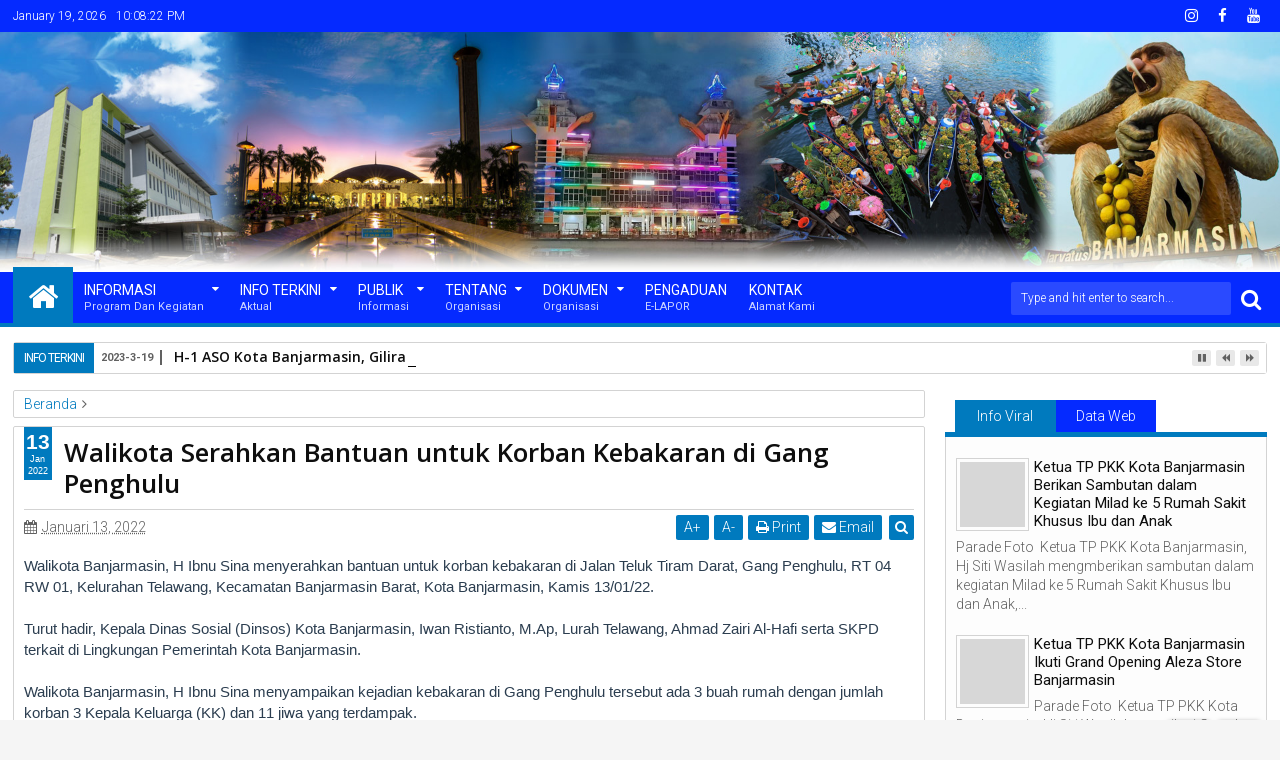

--- FILE ---
content_type: text/html; charset=UTF-8
request_url: https://www.blogger.com/video.g?token=AD6v5dxkbtYDjuFHgmr9ED9IcDm8FPQs0NXRkyOpJUnmDEZjOaWUzEib4nzRzoE5IdNdzJI78GY1WxVemL8fHFdCCv4MdoE0P0hlIzazejlyVWkSG26Ie0yKQw3ieenX9LUtd7cITaac
body_size: 604
content:
<!DOCTYPE HTML PUBLIC "-//W3C//DTD HTML 4.01//EN" "http://www.w3.org/TR/html4/strict.dtd"><html dir="ltr"><head><style type="text/css">
        body,
        .main,
        #videocontainer,
        .thumbnail-holder,
        .play-button {
          background: black;
          height: 100vh;
          margin: 0;
          overflow: hidden;
          position: absolute;
          width: 100%;
        }

        #videocontainer.type-BLOGGER_UPLOADED .thumbnail-holder {
          background-size: contain;
        }

        .thumbnail-holder {
          background-repeat: no-repeat;
          background-position: center;
          z-index: 10;
        }

        .play-button {
          background: url('https://www.gstatic.com/images/icons/material/system/1x/play_arrow_white_48dp.png') rgba(0,0,0,0.1) no-repeat center;
          cursor: pointer;
          display: block;
          z-index: 20;
        }
      </style>
<script type="text/javascript">
        var VIDEO_CONFIG = {"thumbnail":"https://i9.ytimg.com/vi_blogger/Z0Qj5h-4LQM/1.jpg?sqp=CNLWussGGPDEAfqGspsBBgjAAhC0AQ&rs=AMzJL3kNEnBp-3YyzKlYuvbVKtts7cyuOw","iframe_id":"BLOGGER-video-674423e61fb82d03-17222","allow_resize":false,"streams":[{"play_url":"https://rr2---sn-vgqsrnzs.googlevideo.com/videoplayback?expire=1768889298&ei=UqtuaaaWC5To_tcPrcrfkAk&ip=3.19.68.12&id=674423e61fb82d03&itag=18&source=blogger&xpc=Egho7Zf3LnoBAQ%3D%3D&cps=0&met=1768860498,&mh=hG&mm=31&mn=sn-vgqsrnzs&ms=au&mv=u&mvi=2&pl=22&rms=au,au&susc=bl&eaua=J4u3jgVranU&mime=video/mp4&vprv=1&rqh=1&dur=58.514&lmt=1642158099569066&mt=1768859555&txp=1311224&sparams=expire,ei,ip,id,itag,source,xpc,susc,eaua,mime,vprv,rqh,dur,lmt&sig=AJfQdSswRQIhAMN51vK5D5Y7RJkxyYsSDOVUuDW5E1NPs5TMph8wxbnsAiAvY98gSLN58PE3hNSzj24NJwAIdTNZKtxuI1pUf5W3ow%3D%3D&lsparams=cps,met,mh,mm,mn,ms,mv,mvi,pl,rms&lsig=APaTxxMwRQIgOt6ZZrKbxVes5CHFxlShFhT7DQRFjlrRm99naCp6s8ECIQDraJgvfp7P3aVSXXZ71kqIRMP2toSM8t7sKVmxaPuC7Q%3D%3D","format_id":18},{"play_url":"https://rr2---sn-vgqsrnzs.googlevideo.com/videoplayback?expire=1768889298&ei=UqtuaaaWC5To_tcPrcrfkAk&ip=3.19.68.12&id=674423e61fb82d03&itag=22&source=blogger&xpc=Egho7Zf3LnoBAQ%3D%3D&cps=0&met=1768860498,&mh=hG&mm=31&mn=sn-vgqsrnzs&ms=au&mv=u&mvi=2&pl=22&rms=au,au&susc=bl&eaua=J4u3jgVranU&mime=video/mp4&vprv=1&rqh=1&dur=58.514&lmt=1642158704987146&mt=1768859555&txp=1311224&sparams=expire,ei,ip,id,itag,source,xpc,susc,eaua,mime,vprv,rqh,dur,lmt&sig=AJfQdSswRgIhAMNBz4gjVl3aG4unf2qceV7NvAdRcnOEdPanQTPBfsCoAiEA7TKI6ii-nxVExJwWxdnZ9o_oCGeOBIgZWbF83bC78vA%3D&lsparams=cps,met,mh,mm,mn,ms,mv,mvi,pl,rms&lsig=APaTxxMwRAIgfj-3XY2H5ikCM7G0LloITcJSjTJ2Wb_VFVuVl0GXfAkCIC4f8UsWJ0NLnUfizNYvOdp32eELcV4TCuEhah09jMlh","format_id":22}]}
      </script></head>
<body><div class="main"><div id="videocontainer" class="type-BLOGGER_UPLOADED"><div class="thumbnail-holder"></div>
<div class="play-button"></div></div></div>
<script type="text/javascript" src="https://www.blogger.com/static/v1/jsbin/3245339219-video_compiled.js"></script>
</body></html>

--- FILE ---
content_type: text/javascript; charset=UTF-8
request_url: https://mc.banjarmasinkota.go.id/feeds/posts/default/-/Baiman?max-results=6&orderby=published&alt=json-in-script&callback=jQuery11130719195719078805_1768860498161
body_size: 22279
content:
// API callback
jQuery11130719195719078805_1768860498161({"version":"1.0","encoding":"UTF-8","feed":{"xmlns":"http://www.w3.org/2005/Atom","xmlns$openSearch":"http://a9.com/-/spec/opensearchrss/1.0/","xmlns$blogger":"http://schemas.google.com/blogger/2008","xmlns$georss":"http://www.georss.org/georss","xmlns$gd":"http://schemas.google.com/g/2005","xmlns$thr":"http://purl.org/syndication/thread/1.0","id":{"$t":"tag:blogger.com,1999:blog-2715195008459388792"},"updated":{"$t":"2025-09-21T14:30:50.601+08:00"},"category":[{"term":"Banjarmasin"},{"term":"Baiman"},{"term":"Walikota"},{"term":"Informasi Umum"},{"term":"Informasi"},{"term":"Wakil Walikota"},{"term":"Informasi Publik"},{"term":"Diskominfotik"},{"term":"Kegiatan Pemerintah"},{"term":"Sekda"},{"term":"Ketua TP PKK"},{"term":"Budaya dan Wisata"},{"term":"Kunjungan Kerja"},{"term":"Kesehatan"},{"term":"Ekonomi"},{"term":"Bantuan"},{"term":"PKK"},{"term":"Penghargaan"},{"term":"Keagamaan"},{"term":"silaturahim"},{"term":"Rapat"},{"term":"Pembangunan"},{"term":"Dokpim"},{"term":"Pendidikan"},{"term":"Kerjasama"},{"term":"Pemerintah Kota"},{"term":"Covid"},{"term":"Smart City"},{"term":"Teknologi"},{"term":"Kadis Kominfotik"},{"term":"Peresmian"},{"term":"Kebersihan"},{"term":"Pelayanan"},{"term":"wawali"},{"term":"Olahraga"},{"term":"SKPD"},{"term":"TP PKK"},{"term":"Plh Sekda"},{"term":"Ketua Bidang I TP PKK"},{"term":"Pelantikan"},{"term":"Sosialisasi"},{"term":"Audiensi"},{"term":"Forkopimda"},{"term":"Kunjungan"},{"term":"Pembukaan"},{"term":"Rapat Koordinasi"},{"term":"Banjir"},{"term":"Silaturahmi"},{"term":"Kesejahteraan"},{"term":"Rakor"},{"term":"Virtual"},{"term":"Bansos"},{"term":"FGD"},{"term":"Siaga Banjir"},{"term":"Vaksinasi Masal"},{"term":"BPBD"},{"term":"Hari Jadi"},{"term":"JKPI"},{"term":"Ulang Tahun"},{"term":"Upacara"},{"term":"ketua dekranasda"},{"term":"Asisten II Perekonomian dan Pembangunan"},{"term":"DWP"},{"term":"Festival"},{"term":"Gubernur"},{"term":"HUT"},{"term":"Launching"},{"term":"UMKM"},{"term":"Vaksinasi Lansia"},{"term":"Zoom Meeting"},{"term":"APBD"},{"term":"Apel Gabungan"},{"term":"Asisten 1 Bidang Pemerintahan"},{"term":"BAMARA"},{"term":"DPRD"},{"term":"Gowes"},{"term":"HARJAD.ke-496"},{"term":"Integritas"},{"term":"Kunker"},{"term":"Mou"},{"term":"PUPR"},{"term":"Rapat Paripurna"},{"term":"Sambutan"},{"term":"APEKSI"},{"term":"B2W"},{"term":"Bencana Alam"},{"term":"DIPA"},{"term":"DPMPTSP"},{"term":"Dinas Kesehatan"},{"term":"GOW"},{"term":"HUT-RI"},{"term":"Hari Antikorupsi Sedunia"},{"term":"Hukum"},{"term":"JDIHN"},{"term":"Jambore"},{"term":"Kapolresta"},{"term":"Narasumber"},{"term":"Nataru"},{"term":"Pasar"},{"term":"Pertanahan"},{"term":"Plt Asisten I Bidang Pemerintahan"},{"term":"Rapat Evaluasi"},{"term":"Seminar"},{"term":"Stunting"},{"term":"Talkshow"},{"term":"bank kalsel"},{"term":"ulangtahun"},{"term":"ADM"},{"term":"Al-Qur'an"},{"term":"BIAN"},{"term":"BMKG"},{"term":"BPK\/PMK"},{"term":"BPN"},{"term":"BSF"},{"term":"DPPKBM"},{"term":"Damkar"},{"term":"Disperdagin"},{"term":"Dispora"},{"term":"Festival HAM"},{"term":"Food Festival"},{"term":"HIV\/AIDS"},{"term":"Hari Pahlawan"},{"term":"Herd Imunity"},{"term":"ICCN"},{"term":"IJTI"},{"term":"Imunisasi"},{"term":"Intakindo"},{"term":"Jumat"},{"term":"Kadis"},{"term":"Ke-77"},{"term":"Kepala Dinas Kebudayaan Dan Pariwisata"},{"term":"Kepala Dinas Sosial"},{"term":"Kesenian"},{"term":"Ketua DPRD"},{"term":"Ketua DWP"},{"term":"Kominfotik"},{"term":"Literasi Digital"},{"term":"MPM"},{"term":"Musprov"},{"term":"NPC"},{"term":"Nominasi"},{"term":"PGRI"},{"term":"PPKM"},{"term":"Pariwisata"},{"term":"Paskibraka"},{"term":"Perda"},{"term":"Pertemuan"},{"term":"Posyandu"},{"term":"Raperda"},{"term":"Retribusi"},{"term":"SIDAUS"},{"term":"Safari"},{"term":"Santunan"},{"term":"Sekretaris Diskominfotik"},{"term":"Sidang Terbuka"},{"term":"Stakeholders"},{"term":"TK\/TPA"},{"term":"TNI POLRI"},{"term":"WUB"},{"term":"Wakapolresta"},{"term":"Wakil Ketua Dekranasda"},{"term":"Workshop"},{"term":"harjad"},{"term":"ke-496"},{"term":"ACT"},{"term":"AKBP"},{"term":"Airsoft"},{"term":"Aksi Cepat Tanggap"},{"term":"Ambulan Sungai"},{"term":"Anak Yatim"},{"term":"Antara Digital Media"},{"term":"Apel"},{"term":"BAPPEDALITBANG"},{"term":"BEA Cukai"},{"term":"BKPRMI"},{"term":"BPD"},{"term":"BPKPAD"},{"term":"BPS"},{"term":"Badminton"},{"term":"Bank Sinarmas Syariah"},{"term":"BerAKHLAK"},{"term":"Bimtek"},{"term":"Borneopedia"},{"term":"Brainstorming"},{"term":"Bulutangkis"},{"term":"Bunda PAUD"},{"term":"CHSE"},{"term":"DKP3"},{"term":"DPC"},{"term":"DPKP"},{"term":"DPPKBPM"},{"term":"Daring"},{"term":"Dewan Kelurahan"},{"term":"Dinkes"},{"term":"Dirgahayu"},{"term":"Disabilitas"},{"term":"Disbudporapar"},{"term":"Disbupdar"},{"term":"EKPPD"},{"term":"Eksploitasi"},{"term":"Ekspose"},{"term":"Evaluasi"},{"term":"Forum Group Discussion"},{"term":"Forum Purnabakti"},{"term":"Gerak-Jalan"},{"term":"Gotong-Royong"},{"term":"Gun"},{"term":"HKSN"},{"term":"Hari Disabilitas Internasional"},{"term":"Hari Guru Nasional"},{"term":"Hari Inklusi"},{"term":"Hari Kesatuan Gerak"},{"term":"Hari Kesehatan Nasional"},{"term":"Hoaks"},{"term":"Hotel"},{"term":"Hotel Syariah"},{"term":"ICCC"},{"term":"IKM"},{"term":"IMTAQ"},{"term":"IUMKM"},{"term":"Infrastuktur"},{"term":"JNE"},{"term":"Jukung"},{"term":"KB"},{"term":"KKB"},{"term":"KLHS"},{"term":"KOMVAS"},{"term":"KONI"},{"term":"KOPRI"},{"term":"KPRKI"},{"term":"KUA-PPAS"},{"term":"Kabid"},{"term":"Kadisbudpar"},{"term":"Kampung Bermain"},{"term":"Kegiatan"},{"term":"Kejuaraan"},{"term":"Ketua DPC PAI"},{"term":"Kongres V"},{"term":"Koordinasi"},{"term":"Kota Pusaka"},{"term":"Kota inklusi"},{"term":"Kuliner"},{"term":"LKPJ"},{"term":"LKPM"},{"term":"LPPD"},{"term":"Lowongan"},{"term":"Lurah"},{"term":"MES"},{"term":"MTQ"},{"term":"MUI"},{"term":"Majelis"},{"term":"Masjid"},{"term":"Melestarikan"},{"term":"Milad"},{"term":"OPD"},{"term":"OSS"},{"term":"Orasi ILmiah"},{"term":"P3PM"},{"term":"PAAR"},{"term":"PHNI"},{"term":"PKBM"},{"term":"PKS"},{"term":"PMTPSP"},{"term":"PPID"},{"term":"PTAM Bandarmasih"},{"term":"PWRI"},{"term":"Pajak"},{"term":"Paud"},{"term":"Pekerja Migran"},{"term":"Pelopor"},{"term":"Pemateri"},{"term":"Pembina Upacara"},{"term":"Pemuda"},{"term":"Pengukuhan"},{"term":"Pengurus PGRI"},{"term":"Penyuluhan"},{"term":"Perbakin"},{"term":"Peringatan"},{"term":"Perkenalan"},{"term":"Pertandingan"},{"term":"Pesantren"},{"term":"Plt Kepala Disdukcapil"},{"term":"Program Tahunan"},{"term":"Program bebas plastik"},{"term":"Quarantine Zone"},{"term":"RDTR"},{"term":"REGSOSEK"},{"term":"RI"},{"term":"RSUD Sultan Suriansyah"},{"term":"Radio RRI"},{"term":"Rakerkesda"},{"term":"Rakorpusda"},{"term":"RamahTamah"},{"term":"Rutilahu"},{"term":"SANDIMAN"},{"term":"SPBE"},{"term":"SPM"},{"term":"Santri"},{"term":"Sasirangan"},{"term":"Seleksi"},{"term":"Sembako"},{"term":"Silahturahim"},{"term":"Silatrahmi"},{"term":"Siring"},{"term":"SmartCity"},{"term":"Staff Muda Walikota"},{"term":"Sumpah Pemuda"},{"term":"Sungai"},{"term":"Swab Antigen"},{"term":"Syukuran"},{"term":"TMMD"},{"term":"TNI"},{"term":"TPID"},{"term":"TPPS"},{"term":"Tapin"},{"term":"Terapung"},{"term":"Transformasi Digital"},{"term":"Turnamen"},{"term":"UMK"},{"term":"UMP"},{"term":"UNDARIS"},{"term":"UTTP"},{"term":"Upacara Gelar Senja"},{"term":"Wakil TP PKK"},{"term":"Webinar"},{"term":"Wisuda"},{"term":"apbmi"},{"term":"baznas"},{"term":"bersholawat"},{"term":"cpns"},{"term":"dau"},{"term":"diseminasi"},{"term":"diskusi"},{"term":"doorprize"},{"term":"dpw"},{"term":"expo"},{"term":"haulguru"},{"term":"hkgn"},{"term":"jaksa"},{"term":"jamna"},{"term":"kemenkominfo"},{"term":"kesra"},{"term":"kompas"},{"term":"kwarcab"},{"term":"lomba"},{"term":"pangdam"},{"term":"pppk"},{"term":"pramuka"},{"term":"ptam"},{"term":"qris"},{"term":"rs-rutilahu"},{"term":"sSertifikat"},{"term":"smartfm"},{"term":"tausyiah"},{"term":"tp2s"},{"term":"ucapan"},{"term":"ulang tahun kota banjarmasin"},{"term":"wakil gubernur"}],"title":{"type":"text","$t":"Media Center Banjarmasin"},"subtitle":{"type":"html","$t":""},"link":[{"rel":"http://schemas.google.com/g/2005#feed","type":"application/atom+xml","href":"https:\/\/mc.banjarmasinkota.go.id\/feeds\/posts\/default"},{"rel":"self","type":"application/atom+xml","href":"https:\/\/www.blogger.com\/feeds\/2715195008459388792\/posts\/default\/-\/Baiman?alt=json-in-script\u0026max-results=6\u0026orderby=published"},{"rel":"alternate","type":"text/html","href":"https:\/\/mc.banjarmasinkota.go.id\/search\/label\/Baiman"},{"rel":"hub","href":"http://pubsubhubbub.appspot.com/"},{"rel":"next","type":"application/atom+xml","href":"https:\/\/www.blogger.com\/feeds\/2715195008459388792\/posts\/default\/-\/Baiman\/-\/Baiman?alt=json-in-script\u0026start-index=7\u0026max-results=6\u0026orderby=published"}],"author":[{"name":{"$t":"Diskominfotik_bjm"},"uri":{"$t":"http:\/\/www.blogger.com\/profile\/09386872223358247672"},"email":{"$t":"noreply@blogger.com"},"gd$image":{"rel":"http://schemas.google.com/g/2005#thumbnail","width":"16","height":"16","src":"https:\/\/img1.blogblog.com\/img\/b16-rounded.gif"}}],"generator":{"version":"7.00","uri":"http://www.blogger.com","$t":"Blogger"},"openSearch$totalResults":{"$t":"1053"},"openSearch$startIndex":{"$t":"1"},"openSearch$itemsPerPage":{"$t":"6"},"entry":[{"id":{"$t":"tag:blogger.com,1999:blog-2715195008459388792.post-2835406919180469701"},"published":{"$t":"2022-02-19T11:00:00.004+08:00"},"updated":{"$t":"2022-02-21T09:20:55.867+08:00"},"category":[{"scheme":"http://www.blogger.com/atom/ns#","term":"Baiman"},{"scheme":"http://www.blogger.com/atom/ns#","term":"Banjarmasin"},{"scheme":"http://www.blogger.com/atom/ns#","term":"Informasi"},{"scheme":"http://www.blogger.com/atom/ns#","term":"Informasi Publik"},{"scheme":"http://www.blogger.com/atom/ns#","term":"Informasi Umum"},{"scheme":"http://www.blogger.com/atom/ns#","term":"Sekda"},{"scheme":"http://www.blogger.com/atom/ns#","term":"Wakil Walikota"},{"scheme":"http://www.blogger.com/atom/ns#","term":"Walikota"}],"title":{"type":"text","$t":"Walikota Saksikan Pelantikan ISORI 2021-2025"},"content":{"type":"html","$t":"\u003Cp\u003E\u0026nbsp;\u003Cspan style=\"color: #2c3e50; font-family: Lato, \u0026quot;Helvetica Neue\u0026quot;, Helvetica, Arial, sans-serif; font-size: 15px;\"\u003EBANJARMASIN - Sabtu (19\/02) Walikota Banjarmasin, H Ibnu Sina hadiri pelantikan Ketua dan Pengurus Ikatan Sarjana Olahraga Indonesia (ISORI) Banjarmasin periode tahun 2021-2025, berlangsung di Aula Kayuh Baimbai, Balai Kota Banjarmasin.\u003C\/span\u003E\u003C\/p\u003E\u003Cdiv class=\"kvgmc6g5 cxmmr5t8 oygrvhab hcukyx3x c1et5uql ii04i59q\" style=\"box-sizing: border-box; color: #2c3e50; font-family: Lato, \u0026quot;Helvetica Neue\u0026quot;, Helvetica, Arial, sans-serif; font-size: 15px;\"\u003E\u003Cdiv dir=\"auto\" style=\"box-sizing: border-box;\"\u003E\u0026nbsp;\u003C\/div\u003E\u003C\/div\u003E\u003Cdiv class=\"cxmmr5t8 oygrvhab hcukyx3x c1et5uql o9v6fnle ii04i59q\" style=\"box-sizing: border-box; color: #2c3e50; font-family: Lato, \u0026quot;Helvetica Neue\u0026quot;, Helvetica, Arial, sans-serif; font-size: 15px;\"\u003E\u003Cdiv dir=\"auto\" style=\"box-sizing: border-box;\"\u003EIkatan Sarjana Olahraga Indonesia (ISORI) Kota Banjarmasin dilantik oleh Ketua ISORI Provinsi Kalsel Dr H Sarmidi.\u003C\/div\u003E\u003Cdiv dir=\"auto\" style=\"box-sizing: border-box;\"\u003E\u0026nbsp;\u003C\/div\u003E\u003Cdiv dir=\"auto\" style=\"box-sizing: border-box;\"\u003EH Ibnu Sina dalam sambutannya menyampaikan bahwa kota Banjarmasin harus membuat desain event olahraga yang besar, namun tetap mengacu pada desain olahraga nasional berdasarkan Rancangan RUU Keolahragaan.\u003C\/div\u003E\u003Cdiv dir=\"auto\" style=\"box-sizing: border-box;\"\u003E\u0026nbsp;\u003C\/div\u003E\u003Cdiv dir=\"auto\" style=\"box-sizing: border-box;\"\u003EKarena itu, ada tiga komponen olahraga yang menjadi sasaran pembinaan ISORI, yakni olahraga pendidikan (sport sicience), olahraga prestasi (sport industry) dan olahraga rekrasi (sport tourism).\u003C\/div\u003E\u003Cdiv dir=\"auto\" style=\"box-sizing: border-box;\"\u003E\u0026nbsp;\u003C\/div\u003E\u003Cdiv dir=\"auto\" style=\"box-sizing: border-box;\"\u003EMenurutnya, Sinergi dan kolaborasi yang menjadi paling penting untuk wujudkan generasi atlet berprestasi dengan spirit Kayuh Baimbai bersama membangun Kota Banjarmasin yang sehat.\u003C\/div\u003E\u003Cdiv dir=\"auto\" style=\"box-sizing: border-box;\"\u003E\u0026nbsp;\u003C\/div\u003E\u003Cdiv dir=\"auto\" style=\"box-sizing: border-box;\"\u003ESelain itu, orang nomor satu di Kota Seribu Sungai ini mengucapkan selamat atas pelantikan pengurus ISORI dan mengemban tugas sebagai mitra Pemkot. \"Selamat sukses kepada pengurus baru yang dilantik hari ini dan melaksanakan tugasnya sebagai mitra pemerintah kota, \"ucapnya.\u003C\/div\u003E\u003Cdiv dir=\"auto\" style=\"box-sizing: border-box;\"\u003E\u0026nbsp;\u003C\/div\u003E\u003Cdiv dir=\"auto\" style=\"box-sizing: border-box;\"\u003EKemudian Ia memberikan pesan kepada pengurus ISORI. \"Saya berpesan agar terus meningkatkan pembinaan kepada atlet-atlet kita memperbanyak mengadakan event-event lokal yg betujuan untuk mencari bibit-bibit baru yang berbakat, \"ujarnya.\u003C\/div\u003E\u003Cdiv dir=\"auto\" style=\"box-sizing: border-box;\"\u003E\u0026nbsp;\u003C\/div\u003E\u003Cdiv dir=\"auto\" style=\"box-sizing: border-box;\"\u003EISORI bertujuan membina dan mengembangkan mutu olahraga dengan berbagai ilmu pengetahuan dan teknologi akan menjadi sarana utamanya tentunya dengan telah dibentuknya ISORI dapat bekerjasama dengan berbagai unsur olahraga lainnya.\u003C\/div\u003E\u003Cdiv dir=\"auto\" style=\"box-sizing: border-box;\"\u003E\u0026nbsp;\u003C\/div\u003E\u003Cdiv dir=\"auto\" style=\"box-sizing: border-box;\"\u003EDan diharapkan dapat menjalin kerjasama dengan Pemerintah Kota Banjarmasin, Koni, unsur swasta guna mengembangankan olahraga di Kota Banjarmasin.(humas-setda)\u003C\/div\u003E\u003Cdiv dir=\"auto\" style=\"box-sizing: border-box;\"\u003E\u003Cbr \/\u003E\u003C\/div\u003E\u003Cdiv class=\"separator\" style=\"clear: both; text-align: center;\"\u003E\u003Ca href=\"https:\/\/blogger.googleusercontent.com\/img\/a\/AVvXsEjUB-60rQiv8ihQV367dulenZbT8jxAAghQwGsaB7RWGS26pd7gEVNfA9mbfyJ8PEFGm0ya1pE9d9t11f_S0ag0sw4wj7MSLKxELPbqfLpBXVZ5nDEnlejBg6p_c87massYsiOFKDe_QqPKA0nHExS0e2u6i3TmP7e4u3-niXmWIrhgUvRfpLqfd4iYXg=s1680\" imageanchor=\"1\" style=\"margin-left: 1em; margin-right: 1em;\"\u003E\u003Cimg border=\"0\" data-original-height=\"1120\" data-original-width=\"1680\" height=\"213\" src=\"https:\/\/blogger.googleusercontent.com\/img\/a\/AVvXsEjUB-60rQiv8ihQV367dulenZbT8jxAAghQwGsaB7RWGS26pd7gEVNfA9mbfyJ8PEFGm0ya1pE9d9t11f_S0ag0sw4wj7MSLKxELPbqfLpBXVZ5nDEnlejBg6p_c87massYsiOFKDe_QqPKA0nHExS0e2u6i3TmP7e4u3-niXmWIrhgUvRfpLqfd4iYXg=s320\" width=\"320\" \/\u003E\u003C\/a\u003E\u003C\/div\u003E\u003Cbr \/\u003E\u003Cdiv dir=\"auto\" style=\"box-sizing: border-box;\"\u003E\u003Cbr \/\u003E\u003C\/div\u003E\u003Cdiv dir=\"auto\" style=\"box-sizing: border-box;\"\u003E\u0026nbsp;\u003C\/div\u003E\u003Cdiv dir=\"auto\" style=\"box-sizing: border-box;\"\u003E\u003Cimg alt=\"Mungkin gambar 8 orang dan orang berdiri\" data-mce-src=\"https:\/\/scontent.fbdj4-1.fna.fbcdn.net\/v\/t39.30808-6\/274277553_1329158130923448_501493133752514710_n.jpg?_nc_cat=111\u0026amp;ccb=1-5\u0026amp;_nc_sid=730e14\u0026amp;_nc_eui2=AeF13jP5bUODAQW5sNvVWQQ7A4BfEGKHCeQDgF8QYocJ5C6_pPYVoVu_G7_jQd-ASY9Gvp-_N_C1R2a3dXS2PPz8\u0026amp;_nc_ohc=0aA8MImFtX8AX9QRGmy\u0026amp;_nc_ht=scontent.fbdj4-1.fna\u0026amp;oh=00_AT_mG3QwmOQLiIGqJO2g95zkjoI0tgdw_PUvityVF4_ESw\u0026amp;oe=6217FFF2\" src=\"https:\/\/scontent.fbdj4-1.fna.fbcdn.net\/v\/t39.30808-6\/274277553_1329158130923448_501493133752514710_n.jpg?_nc_cat=111\u0026amp;ccb=1-5\u0026amp;_nc_sid=730e14\u0026amp;_nc_eui2=AeF13jP5bUODAQW5sNvVWQQ7A4BfEGKHCeQDgF8QYocJ5C6_pPYVoVu_G7_jQd-ASY9Gvp-_N_C1R2a3dXS2PPz8\u0026amp;_nc_ohc=0aA8MImFtX8AX9QRGmy\u0026amp;_nc_ht=scontent.fbdj4-1.fna\u0026amp;oh=00_AT_mG3QwmOQLiIGqJO2g95zkjoI0tgdw_PUvityVF4_ESw\u0026amp;oe=6217FFF2\" style=\"border: 0px; box-sizing: border-box; vertical-align: middle;\" \/\u003E\u003C\/div\u003E\u003Cdiv dir=\"auto\" style=\"box-sizing: border-box;\"\u003E\u0026nbsp;\u003C\/div\u003E\u003Cdiv dir=\"auto\" style=\"box-sizing: border-box;\"\u003E\u003Cimg alt=\"Mungkin gambar 9 orang dan orang berdiri\" data-mce-src=\"https:\/\/scontent.fbdj4-1.fna.fbcdn.net\/v\/t39.30808-6\/274372406_1329158060923455_7853867773555047041_n.jpg?_nc_cat=111\u0026amp;ccb=1-5\u0026amp;_nc_sid=730e14\u0026amp;_nc_eui2=AeFdbz36E4ENJVEKp2yZafUtnS6O-CPOs5GdLo74I86zkfxaLruzXyL0es34PkqL9Uqk-89wdi-CLGLTfSO-6IEO\u0026amp;_nc_ohc=Xb0oglk1u3QAX8BwBFL\u0026amp;_nc_ht=scontent.fbdj4-1.fna\u0026amp;oh=00_AT9tx25tSnzq2fdcUwQ1bkMwVTl5SZ6M31jZ4pK2WEEAuA\u0026amp;oe=6217558C\" src=\"https:\/\/scontent.fbdj4-1.fna.fbcdn.net\/v\/t39.30808-6\/274372406_1329158060923455_7853867773555047041_n.jpg?_nc_cat=111\u0026amp;ccb=1-5\u0026amp;_nc_sid=730e14\u0026amp;_nc_eui2=AeFdbz36E4ENJVEKp2yZafUtnS6O-CPOs5GdLo74I86zkfxaLruzXyL0es34PkqL9Uqk-89wdi-CLGLTfSO-6IEO\u0026amp;_nc_ohc=Xb0oglk1u3QAX8BwBFL\u0026amp;_nc_ht=scontent.fbdj4-1.fna\u0026amp;oh=00_AT9tx25tSnzq2fdcUwQ1bkMwVTl5SZ6M31jZ4pK2WEEAuA\u0026amp;oe=6217558C\" style=\"border: 0px; box-sizing: border-box; vertical-align: middle;\" \/\u003E\u003C\/div\u003E\u003Cdiv dir=\"auto\" style=\"box-sizing: border-box;\"\u003E\u0026nbsp;\u003C\/div\u003E\u003Cdiv dir=\"auto\" style=\"box-sizing: border-box;\"\u003E\u003Cimg alt=\"Mungkin gambar 10 orang, orang berdiri, dalam ruangan dan teks yang menyatakan 'PELANTIKAN PENGURUS IKATAN SARJANA OLAHRAGA INDONESIA (ISORI) KOTA BANJARMASIN MASA BAKTI 2021-2025 Banjarmasin, 19 Februari 2022'\" data-mce-src=\"https:\/\/scontent.fbdj4-1.fna.fbcdn.net\/v\/t39.30808-6\/274240778_1329158154256779_2084898183119316229_n.jpg?_nc_cat=105\u0026amp;ccb=1-5\u0026amp;_nc_sid=730e14\u0026amp;_nc_eui2=AeHRRnai0OktYApcmBE0n9VYOFy10Xpwndo4XLXRenCd2j42bplLTxY9n8l0k9syFD7XtPgrMEuYBjqNXdDZP0wy\u0026amp;_nc_ohc=cShJnpASDwwAX-V8C-4\u0026amp;_nc_ht=scontent.fbdj4-1.fna\u0026amp;oh=00_AT9EbrUuX4vEenHe6KSj49kfUHkn1sZsVLBABRaOBNirAg\u0026amp;oe=62175738\" src=\"https:\/\/scontent.fbdj4-1.fna.fbcdn.net\/v\/t39.30808-6\/274240778_1329158154256779_2084898183119316229_n.jpg?_nc_cat=105\u0026amp;ccb=1-5\u0026amp;_nc_sid=730e14\u0026amp;_nc_eui2=AeHRRnai0OktYApcmBE0n9VYOFy10Xpwndo4XLXRenCd2j42bplLTxY9n8l0k9syFD7XtPgrMEuYBjqNXdDZP0wy\u0026amp;_nc_ohc=cShJnpASDwwAX-V8C-4\u0026amp;_nc_ht=scontent.fbdj4-1.fna\u0026amp;oh=00_AT9EbrUuX4vEenHe6KSj49kfUHkn1sZsVLBABRaOBNirAg\u0026amp;oe=62175738\" style=\"border: 0px; box-sizing: border-box; vertical-align: middle;\" \/\u003E\u003C\/div\u003E\u003Cdiv dir=\"auto\" style=\"box-sizing: border-box;\"\u003E\u0026nbsp;\u003C\/div\u003E\u003Cdiv dir=\"auto\" style=\"box-sizing: border-box;\"\u003E\u003Cimg alt=\"Mungkin gambar 9 orang, orang berdiri dan teks yang menyatakan 'MASA BAKTI 2021-2025 Banjarmasin, 19 Februari 2022'\" data-mce-src=\"https:\/\/scontent.fbdj4-1.fna.fbcdn.net\/v\/t39.30808-6\/274220399_1329157984256796_7848695302500787510_n.jpg?_nc_cat=103\u0026amp;ccb=1-5\u0026amp;_nc_sid=730e14\u0026amp;_nc_eui2=AeFpYifY3kgKerUbTr1mmrnF8_kRHbn6WPvz-REdufpY-8fkIPYRWK8_PvEf4FP9pRLIogMyvFSi57sRvUEzDxN-\u0026amp;_nc_ohc=_YVCzrCr9HYAX_uTDqw\u0026amp;_nc_ht=scontent.fbdj4-1.fna\u0026amp;oh=00_AT_RU2O_omMlPRhDw4ElQgyRhmUm7heL7GjwKHEk65YOYQ\u0026amp;oe=62182E18\" src=\"https:\/\/scontent.fbdj4-1.fna.fbcdn.net\/v\/t39.30808-6\/274220399_1329157984256796_7848695302500787510_n.jpg?_nc_cat=103\u0026amp;ccb=1-5\u0026amp;_nc_sid=730e14\u0026amp;_nc_eui2=AeFpYifY3kgKerUbTr1mmrnF8_kRHbn6WPvz-REdufpY-8fkIPYRWK8_PvEf4FP9pRLIogMyvFSi57sRvUEzDxN-\u0026amp;_nc_ohc=_YVCzrCr9HYAX_uTDqw\u0026amp;_nc_ht=scontent.fbdj4-1.fna\u0026amp;oh=00_AT_RU2O_omMlPRhDw4ElQgyRhmUm7heL7GjwKHEk65YOYQ\u0026amp;oe=62182E18\" style=\"border: 0px; box-sizing: border-box; vertical-align: middle;\" \/\u003E\u003C\/div\u003E\u003Cdiv dir=\"auto\" style=\"box-sizing: border-box;\"\u003E\u0026nbsp;\u003C\/div\u003E\u003Cdiv dir=\"auto\" style=\"box-sizing: border-box;\"\u003E\u003Cimg alt=\"Mungkin gambar 9 orang, orang berdiri dan teks yang menyatakan 'MASABA 2021-2025 Banjarmasin, 19 Februari 2022'\" data-mce-src=\"https:\/\/scontent.fbdj4-1.fna.fbcdn.net\/v\/t39.30808-6\/274308153_1329158097590118_3982113480975362267_n.jpg?_nc_cat=101\u0026amp;ccb=1-5\u0026amp;_nc_sid=730e14\u0026amp;_nc_eui2=AeGMtvDCEZ_SW20DZtMepzCBHgv7HxOKGT4eC_sfE4oZPqfCOJwO_0BkTrTz5i7vJFydTkKF4iaGoIn66NaTrYzq\u0026amp;_nc_ohc=HuGzFvn8-kwAX9aNBm_\u0026amp;_nc_ht=scontent.fbdj4-1.fna\u0026amp;oh=00_AT9yuYkYpJq7U7HzXdU12EEcOFk0tTlmw3arjhu3vnFf6Q\u0026amp;oe=621751D1\" src=\"https:\/\/scontent.fbdj4-1.fna.fbcdn.net\/v\/t39.30808-6\/274308153_1329158097590118_3982113480975362267_n.jpg?_nc_cat=101\u0026amp;ccb=1-5\u0026amp;_nc_sid=730e14\u0026amp;_nc_eui2=AeGMtvDCEZ_SW20DZtMepzCBHgv7HxOKGT4eC_sfE4oZPqfCOJwO_0BkTrTz5i7vJFydTkKF4iaGoIn66NaTrYzq\u0026amp;_nc_ohc=HuGzFvn8-kwAX9aNBm_\u0026amp;_nc_ht=scontent.fbdj4-1.fna\u0026amp;oh=00_AT9yuYkYpJq7U7HzXdU12EEcOFk0tTlmw3arjhu3vnFf6Q\u0026amp;oe=621751D1\" style=\"border: 0px; box-sizing: border-box; vertical-align: middle;\" \/\u003E\u003C\/div\u003E\u003Cdiv dir=\"auto\" style=\"box-sizing: border-box;\"\u003E\u0026nbsp;\u003C\/div\u003E\u003Cdiv dir=\"auto\" style=\"box-sizing: border-box;\"\u003E\u003Cimg alt=\"Mungkin gambar 1 orang dan berdiri\" data-mce-src=\"https:\/\/scontent.fbdj4-1.fna.fbcdn.net\/v\/t39.30808-6\/274247198_1329158017590126_4540101517936139023_n.jpg?_nc_cat=103\u0026amp;ccb=1-5\u0026amp;_nc_sid=730e14\u0026amp;_nc_eui2=AeHl7ZtAmaiMkTSCgS7By-3R4OWtapkmXYPg5a1qmSZdg9jkj0w4wp_m29w2q_ZRL7IprisuS3AThOPruKxSP4X1\u0026amp;_nc_ohc=-amLfuIBJmwAX8lrxAp\u0026amp;_nc_ht=scontent.fbdj4-1.fna\u0026amp;oh=00_AT-cIzh5WQicfjoI_TF2l5lkP4RRt6aZz1t3lRZ9r7fW8A\u0026amp;oe=6218510A\" src=\"https:\/\/scontent.fbdj4-1.fna.fbcdn.net\/v\/t39.30808-6\/274247198_1329158017590126_4540101517936139023_n.jpg?_nc_cat=103\u0026amp;ccb=1-5\u0026amp;_nc_sid=730e14\u0026amp;_nc_eui2=AeHl7ZtAmaiMkTSCgS7By-3R4OWtapkmXYPg5a1qmSZdg9jkj0w4wp_m29w2q_ZRL7IprisuS3AThOPruKxSP4X1\u0026amp;_nc_ohc=-amLfuIBJmwAX8lrxAp\u0026amp;_nc_ht=scontent.fbdj4-1.fna\u0026amp;oh=00_AT-cIzh5WQicfjoI_TF2l5lkP4RRt6aZz1t3lRZ9r7fW8A\u0026amp;oe=6218510A\" style=\"border: 0px; box-sizing: border-box; vertical-align: middle;\" \/\u003E\u003C\/div\u003E\u003Cdiv dir=\"auto\" style=\"box-sizing: border-box;\"\u003E\u0026nbsp;\u003C\/div\u003E\u003Cdiv dir=\"auto\" style=\"box-sizing: border-box;\"\u003E\u003Cimg alt=\"Mungkin gambar 2 orang dan orang berdiri\" data-mce-src=\"https:\/\/scontent.fbdj4-1.fna.fbcdn.net\/v\/t39.30808-6\/274201511_1329158207590107_1294982930309633331_n.jpg?_nc_cat=104\u0026amp;ccb=1-5\u0026amp;_nc_sid=730e14\u0026amp;_nc_eui2=AeFCdTImDLZup3O8qNra8RFcj1-J9h3W6DiPX4n2HdboOJS6M5oU1cn8HBpqoUTmvHo_2pk4ckdsgJQr9VdqAbni\u0026amp;_nc_ohc=H8TDIlhPRbcAX_7FE9S\u0026amp;tn=brAQJcuJI_IOKs5M\u0026amp;_nc_ht=scontent.fbdj4-1.fna\u0026amp;oh=00_AT-6qLQCL3LNh605Z0yirLZHrXuzCgbI-nSCdiwCahX9OQ\u0026amp;oe=62187BDA\" src=\"https:\/\/scontent.fbdj4-1.fna.fbcdn.net\/v\/t39.30808-6\/274201511_1329158207590107_1294982930309633331_n.jpg?_nc_cat=104\u0026amp;ccb=1-5\u0026amp;_nc_sid=730e14\u0026amp;_nc_eui2=AeFCdTImDLZup3O8qNra8RFcj1-J9h3W6DiPX4n2HdboOJS6M5oU1cn8HBpqoUTmvHo_2pk4ckdsgJQr9VdqAbni\u0026amp;_nc_ohc=H8TDIlhPRbcAX_7FE9S\u0026amp;tn=brAQJcuJI_IOKs5M\u0026amp;_nc_ht=scontent.fbdj4-1.fna\u0026amp;oh=00_AT-6qLQCL3LNh605Z0yirLZHrXuzCgbI-nSCdiwCahX9OQ\u0026amp;oe=62187BDA\" style=\"border: 0px; box-sizing: border-box; vertical-align: middle;\" \/\u003E\u003C\/div\u003E\u003Cdiv dir=\"auto\" style=\"box-sizing: border-box;\"\u003E\u0026nbsp;\u003C\/div\u003E\u003Cdiv dir=\"auto\" style=\"box-sizing: border-box;\"\u003E\u003Cimg alt=\"Mungkin gambar 1 orang, berdiri, dalam ruangan dan teks yang menyatakan 'ANJARMASIN'\" data-mce-src=\"https:\/\/scontent.fbdj4-1.fna.fbcdn.net\/v\/t39.30808-6\/274334734_1329158000923461_7526194987265891904_n.jpg?_nc_cat=103\u0026amp;ccb=1-5\u0026amp;_nc_sid=730e14\u0026amp;_nc_eui2=AeE3coyt306C3iW8OIVm_XpaBRDg4I3whH4FEODgjfCEfjsDuOEgoGHxZpe7nQ7O4BycLbXi49ef_HfP-l3jT_l8\u0026amp;_nc_ohc=Tbf-YDLDRYsAX-zPYpR\u0026amp;_nc_ht=scontent.fbdj4-1.fna\u0026amp;oh=00_AT8QnuUUDl8cOjebEnLc9HJCJMhL6kXsOQuugmg38YenqA\u0026amp;oe=62170C3D\" src=\"https:\/\/scontent.fbdj4-1.fna.fbcdn.net\/v\/t39.30808-6\/274334734_1329158000923461_7526194987265891904_n.jpg?_nc_cat=103\u0026amp;ccb=1-5\u0026amp;_nc_sid=730e14\u0026amp;_nc_eui2=AeE3coyt306C3iW8OIVm_XpaBRDg4I3whH4FEODgjfCEfjsDuOEgoGHxZpe7nQ7O4BycLbXi49ef_HfP-l3jT_l8\u0026amp;_nc_ohc=Tbf-YDLDRYsAX-zPYpR\u0026amp;_nc_ht=scontent.fbdj4-1.fna\u0026amp;oh=00_AT8QnuUUDl8cOjebEnLc9HJCJMhL6kXsOQuugmg38YenqA\u0026amp;oe=62170C3D\" style=\"border: 0px; box-sizing: border-box; vertical-align: middle;\" \/\u003E\u003C\/div\u003E\u003Cdiv dir=\"auto\" style=\"box-sizing: border-box;\"\u003E\u0026nbsp;\u003C\/div\u003E\u003Cdiv dir=\"auto\" style=\"box-sizing: border-box;\"\u003E\u003Cimg alt=\"Mungkin gambar 1 orang dan berdiri\" data-mce-src=\"https:\/\/scontent.fbdj4-1.fna.fbcdn.net\/v\/t39.30808-6\/274230607_1329158240923437_5633095150584919639_n.jpg?_nc_cat=103\u0026amp;ccb=1-5\u0026amp;_nc_sid=730e14\u0026amp;_nc_eui2=AeFRY8hN36LvZL_JyAdQYupKkMbB0bx_DZyQxsHRvH8NnNubKQG4zUzY0XHoYLA9k4IRFFgUX8yPha41fOkjqpdI\u0026amp;_nc_ohc=3AECEUb7z38AX_IucVw\u0026amp;_nc_ht=scontent.fbdj4-1.fna\u0026amp;oh=00_AT-q7xzi3zlUlpIocpBw2TzIvGxjPlLSZNFQMzMSbZEO9Q\u0026amp;oe=6218D183\" src=\"https:\/\/scontent.fbdj4-1.fna.fbcdn.net\/v\/t39.30808-6\/274230607_1329158240923437_5633095150584919639_n.jpg?_nc_cat=103\u0026amp;ccb=1-5\u0026amp;_nc_sid=730e14\u0026amp;_nc_eui2=AeFRY8hN36LvZL_JyAdQYupKkMbB0bx_DZyQxsHRvH8NnNubKQG4zUzY0XHoYLA9k4IRFFgUX8yPha41fOkjqpdI\u0026amp;_nc_ohc=3AECEUb7z38AX_IucVw\u0026amp;_nc_ht=scontent.fbdj4-1.fna\u0026amp;oh=00_AT-q7xzi3zlUlpIocpBw2TzIvGxjPlLSZNFQMzMSbZEO9Q\u0026amp;oe=6218D183\" style=\"border: 0px; box-sizing: border-box; vertical-align: middle;\" \/\u003E\u003C\/div\u003E\u003Cdiv dir=\"auto\" style=\"box-sizing: border-box;\"\u003E\u0026nbsp;\u003C\/div\u003E\u003Cdiv dir=\"auto\" style=\"box-sizing: border-box;\"\u003E\u003Cimg alt=\"Mungkin gambar 9 orang, orang duduk, orang berdiri dan dalam ruangan\" data-mce-src=\"https:\/\/scontent.fbdj4-1.fna.fbcdn.net\/v\/t39.30808-6\/274250469_1329158274256767_7632874108165763778_n.jpg?_nc_cat=101\u0026amp;ccb=1-5\u0026amp;_nc_sid=730e14\u0026amp;_nc_eui2=AeEjoVedbqwdR-5B9LuroADMi8Skofip1UmLxKSh-KnVSTHhFbw9nkO5MIuXuDcYBnwycEAajbHLGp-fUvfmTtJl\u0026amp;_nc_ohc=djlT0-e2-tkAX_IJ-uI\u0026amp;_nc_ht=scontent.fbdj4-1.fna\u0026amp;oh=00_AT8bHs3ZrPz-FQJ7lUWx2pSuhQwWUHOEqaQQYqSDUPiEKw\u0026amp;oe=62187915\" src=\"https:\/\/scontent.fbdj4-1.fna.fbcdn.net\/v\/t39.30808-6\/274250469_1329158274256767_7632874108165763778_n.jpg?_nc_cat=101\u0026amp;ccb=1-5\u0026amp;_nc_sid=730e14\u0026amp;_nc_eui2=AeEjoVedbqwdR-5B9LuroADMi8Skofip1UmLxKSh-KnVSTHhFbw9nkO5MIuXuDcYBnwycEAajbHLGp-fUvfmTtJl\u0026amp;_nc_ohc=djlT0-e2-tkAX_IJ-uI\u0026amp;_nc_ht=scontent.fbdj4-1.fna\u0026amp;oh=00_AT8bHs3ZrPz-FQJ7lUWx2pSuhQwWUHOEqaQQYqSDUPiEKw\u0026amp;oe=62187915\" style=\"border: 0px; box-sizing: border-box; vertical-align: middle;\" \/\u003E\u003C\/div\u003E\u003Cdiv dir=\"auto\" style=\"box-sizing: border-box;\"\u003E\u0026nbsp;\u003C\/div\u003E\u003Cdiv dir=\"auto\" style=\"box-sizing: border-box;\"\u003E\u003Cimg alt=\"Mungkin gambar 4 orang, orang duduk, orang berdiri dan dalam ruangan\" data-mce-src=\"https:\/\/scontent.fbdj4-1.fna.fbcdn.net\/v\/t39.30808-6\/274382680_1329158304256764_1750282780087322760_n.jpg?_nc_cat=104\u0026amp;ccb=1-5\u0026amp;_nc_sid=730e14\u0026amp;_nc_eui2=AeEvaTYSf94LDZ_kSxO9mdMxewQMw_KcItR7BAzD8pwi1PnzlP1LxHErvp2z9TgJp5cXpJmuW3FOysnIeT4jYy9Z\u0026amp;_nc_ohc=xR2AzicJoFIAX9h3CEw\u0026amp;_nc_ht=scontent.fbdj4-1.fna\u0026amp;oh=00_AT90ceKo8rp7fsBLBkoIURYi6uZqbHmyMxAbCGRxWRUcQQ\u0026amp;oe=62182F1F\" src=\"https:\/\/scontent.fbdj4-1.fna.fbcdn.net\/v\/t39.30808-6\/274382680_1329158304256764_1750282780087322760_n.jpg?_nc_cat=104\u0026amp;ccb=1-5\u0026amp;_nc_sid=730e14\u0026amp;_nc_eui2=AeEvaTYSf94LDZ_kSxO9mdMxewQMw_KcItR7BAzD8pwi1PnzlP1LxHErvp2z9TgJp5cXpJmuW3FOysnIeT4jYy9Z\u0026amp;_nc_ohc=xR2AzicJoFIAX9h3CEw\u0026amp;_nc_ht=scontent.fbdj4-1.fna\u0026amp;oh=00_AT90ceKo8rp7fsBLBkoIURYi6uZqbHmyMxAbCGRxWRUcQQ\u0026amp;oe=62182F1F\" style=\"border: 0px; box-sizing: border-box; vertical-align: middle;\" \/\u003E\u003C\/div\u003E\u003Cdiv dir=\"auto\" style=\"box-sizing: border-box;\"\u003E\u0026nbsp;\u003C\/div\u003E\u003Cdiv dir=\"auto\" style=\"box-sizing: border-box;\"\u003E\u003Cimg alt=\"Mungkin gambar 7 orang, orang duduk dan dalam ruangan\" data-mce-src=\"https:\/\/scontent.fbdj4-1.fna.fbcdn.net\/v\/t39.30808-6\/274333924_1329158337590094_8188923302203110506_n.jpg?_nc_cat=103\u0026amp;ccb=1-5\u0026amp;_nc_sid=730e14\u0026amp;_nc_eui2=AeHA3Uwpqi8pn1Pq6T9jJFd87z1zzCsK6aXvPXPMKwrppeLbVBYZr0M547Z7cLD_ISUvrQl2lW1I2EL5dP_juqEP\u0026amp;_nc_ohc=NOY44LhnhxsAX9Es6tD\u0026amp;_nc_ht=scontent.fbdj4-1.fna\u0026amp;oh=00_AT8yGgdhtNRflNbGDpCdZ47-4qTFLTBsCDu4RoGpg2T-LA\u0026amp;oe=6217EFE4\" src=\"https:\/\/scontent.fbdj4-1.fna.fbcdn.net\/v\/t39.30808-6\/274333924_1329158337590094_8188923302203110506_n.jpg?_nc_cat=103\u0026amp;ccb=1-5\u0026amp;_nc_sid=730e14\u0026amp;_nc_eui2=AeHA3Uwpqi8pn1Pq6T9jJFd87z1zzCsK6aXvPXPMKwrppeLbVBYZr0M547Z7cLD_ISUvrQl2lW1I2EL5dP_juqEP\u0026amp;_nc_ohc=NOY44LhnhxsAX9Es6tD\u0026amp;_nc_ht=scontent.fbdj4-1.fna\u0026amp;oh=00_AT8yGgdhtNRflNbGDpCdZ47-4qTFLTBsCDu4RoGpg2T-LA\u0026amp;oe=6217EFE4\" style=\"border: 0px; box-sizing: border-box; vertical-align: middle;\" \/\u003E\u003C\/div\u003E\u003Cdiv dir=\"auto\" style=\"box-sizing: border-box;\"\u003E\u0026nbsp;\u003C\/div\u003E\u003Cdiv dir=\"auto\" style=\"box-sizing: border-box;\"\u003E\u003Cimg alt=\"Mungkin gambar 8 orang, orang duduk, orang berdiri dan dalam ruangan\" data-mce-src=\"https:\/\/scontent.fbdj4-1.fna.fbcdn.net\/v\/t39.30808-6\/274339119_1329158180923443_5744421021067611895_n.jpg?_nc_cat=107\u0026amp;ccb=1-5\u0026amp;_nc_sid=730e14\u0026amp;_nc_eui2=AeE2EzpR5yd8oOADtuJRjc-yH88N62zvROgfzw3rbO9E6FfeYVRQzYpxEEplMbCpSnqDB3iBzSPQR8x1OrGN9IxN\u0026amp;_nc_ohc=-2MnNr6tZ4oAX8ii7xi\u0026amp;_nc_ht=scontent.fbdj4-1.fna\u0026amp;oh=00_AT_mekrBQ6AhOVyYkiDyJVNAxPf3lr4hdRj1ag4mm0f7xg\u0026amp;oe=62178CED\" src=\"https:\/\/scontent.fbdj4-1.fna.fbcdn.net\/v\/t39.30808-6\/274339119_1329158180923443_5744421021067611895_n.jpg?_nc_cat=107\u0026amp;ccb=1-5\u0026amp;_nc_sid=730e14\u0026amp;_nc_eui2=AeE2EzpR5yd8oOADtuJRjc-yH88N62zvROgfzw3rbO9E6FfeYVRQzYpxEEplMbCpSnqDB3iBzSPQR8x1OrGN9IxN\u0026amp;_nc_ohc=-2MnNr6tZ4oAX8ii7xi\u0026amp;_nc_ht=scontent.fbdj4-1.fna\u0026amp;oh=00_AT_mekrBQ6AhOVyYkiDyJVNAxPf3lr4hdRj1ag4mm0f7xg\u0026amp;oe=62178CED\" style=\"border: 0px; box-sizing: border-box; vertical-align: middle;\" \/\u003E\u003C\/div\u003E\u003Cdiv dir=\"auto\" style=\"box-sizing: border-box;\"\u003E\u0026nbsp;\u003C\/div\u003E\u003Cdiv dir=\"auto\" style=\"box-sizing: border-box;\"\u003E\u003Cimg alt=\"Mungkin gambar 11 orang, orang duduk, orang berdiri dan dalam ruangan\" data-mce-src=\"https:\/\/scontent.fbdj4-1.fna.fbcdn.net\/v\/t39.30808-6\/274295458_1329158367590091_5868739945494021456_n.jpg?_nc_cat=104\u0026amp;ccb=1-5\u0026amp;_nc_sid=730e14\u0026amp;_nc_eui2=AeE9PEw61GhO-W30wAkI8YVMbhkXvaEyMqJuGRe9oTIyovEDxsC4uS0XFUkAcnvimOvNvakZ-zof9_MT3vOHyq_x\u0026amp;_nc_ohc=xfONulSFQzQAX8xBdX0\u0026amp;_nc_ht=scontent.fbdj4-1.fna\u0026amp;oh=00_AT9uPejoMyAdsdqIBJvUzoDLgR0ozSKP8E2xt13skTaswg\u0026amp;oe=62170F0B\" src=\"https:\/\/scontent.fbdj4-1.fna.fbcdn.net\/v\/t39.30808-6\/274295458_1329158367590091_5868739945494021456_n.jpg?_nc_cat=104\u0026amp;ccb=1-5\u0026amp;_nc_sid=730e14\u0026amp;_nc_eui2=AeE9PEw61GhO-W30wAkI8YVMbhkXvaEyMqJuGRe9oTIyovEDxsC4uS0XFUkAcnvimOvNvakZ-zof9_MT3vOHyq_x\u0026amp;_nc_ohc=xfONulSFQzQAX8xBdX0\u0026amp;_nc_ht=scontent.fbdj4-1.fna\u0026amp;oh=00_AT9uPejoMyAdsdqIBJvUzoDLgR0ozSKP8E2xt13skTaswg\u0026amp;oe=62170F0B\" style=\"border: 0px; box-sizing: border-box; vertical-align: middle;\" \/\u003E\u003C\/div\u003E\u003Cdiv dir=\"auto\" style=\"box-sizing: border-box;\"\u003E\u0026nbsp;\u003C\/div\u003E\u003Cdiv dir=\"auto\" style=\"box-sizing: border-box;\"\u003E\u003Cimg alt=\"Mungkin gambar 8 orang dan orang berdiri\" data-mce-src=\"https:\/\/scontent.fbdj4-1.fna.fbcdn.net\/v\/t39.30808-6\/274277553_1329158130923448_501493133752514710_n.jpg?_nc_cat=111\u0026amp;ccb=1-5\u0026amp;_nc_sid=730e14\u0026amp;_nc_eui2=AeF13jP5bUODAQW5sNvVWQQ7A4BfEGKHCeQDgF8QYocJ5C6_pPYVoVu_G7_jQd-ASY9Gvp-_N_C1R2a3dXS2PPz8\u0026amp;_nc_ohc=0aA8MImFtX8AX9QRGmy\u0026amp;_nc_ht=scontent.fbdj4-1.fna\u0026amp;oh=00_AT_mG3QwmOQLiIGqJO2g95zkjoI0tgdw_PUvityVF4_ESw\u0026amp;oe=6217FFF2\" src=\"https:\/\/scontent.fbdj4-1.fna.fbcdn.net\/v\/t39.30808-6\/274277553_1329158130923448_501493133752514710_n.jpg?_nc_cat=111\u0026amp;ccb=1-5\u0026amp;_nc_sid=730e14\u0026amp;_nc_eui2=AeF13jP5bUODAQW5sNvVWQQ7A4BfEGKHCeQDgF8QYocJ5C6_pPYVoVu_G7_jQd-ASY9Gvp-_N_C1R2a3dXS2PPz8\u0026amp;_nc_ohc=0aA8MImFtX8AX9QRGmy\u0026amp;_nc_ht=scontent.fbdj4-1.fna\u0026amp;oh=00_AT_mG3QwmOQLiIGqJO2g95zkjoI0tgdw_PUvityVF4_ESw\u0026amp;oe=6217FFF2\" style=\"border: 0px; box-sizing: border-box; vertical-align: middle;\" \/\u003E\u003C\/div\u003E\u003Cdiv dir=\"auto\" style=\"box-sizing: border-box;\"\u003E\u0026nbsp;\u003C\/div\u003E\u003Cdiv dir=\"auto\" style=\"box-sizing: border-box;\"\u003E\u0026nbsp;\u003C\/div\u003E\u003C\/div\u003E"},"link":[{"rel":"replies","type":"application/atom+xml","href":"https:\/\/mc.banjarmasinkota.go.id\/feeds\/2835406919180469701\/comments\/default","title":"Posting Komentar"},{"rel":"replies","type":"text/html","href":"https:\/\/mc.banjarmasinkota.go.id\/2022\/02\/walikota-saksikan-pelantikan-isori-2021.html#comment-form","title":"0 Komentar"},{"rel":"edit","type":"application/atom+xml","href":"https:\/\/www.blogger.com\/feeds\/2715195008459388792\/posts\/default\/2835406919180469701"},{"rel":"self","type":"application/atom+xml","href":"https:\/\/www.blogger.com\/feeds\/2715195008459388792\/posts\/default\/2835406919180469701"},{"rel":"alternate","type":"text/html","href":"https:\/\/mc.banjarmasinkota.go.id\/2022\/02\/walikota-saksikan-pelantikan-isori-2021.html","title":"Walikota Saksikan Pelantikan ISORI 2021-2025"}],"author":[{"name":{"$t":"Diskominfotik_bjm"},"uri":{"$t":"http:\/\/www.blogger.com\/profile\/09386872223358247672"},"email":{"$t":"noreply@blogger.com"},"gd$image":{"rel":"http://schemas.google.com/g/2005#thumbnail","width":"16","height":"16","src":"https:\/\/img1.blogblog.com\/img\/b16-rounded.gif"}}],"media$thumbnail":{"xmlns$media":"http://search.yahoo.com/mrss/","url":"https:\/\/blogger.googleusercontent.com\/img\/a\/AVvXsEjUB-60rQiv8ihQV367dulenZbT8jxAAghQwGsaB7RWGS26pd7gEVNfA9mbfyJ8PEFGm0ya1pE9d9t11f_S0ag0sw4wj7MSLKxELPbqfLpBXVZ5nDEnlejBg6p_c87massYsiOFKDe_QqPKA0nHExS0e2u6i3TmP7e4u3-niXmWIrhgUvRfpLqfd4iYXg=s72-c","height":"72","width":"72"},"thr$total":{"$t":"0"}},{"id":{"$t":"tag:blogger.com,1999:blog-2715195008459388792.post-5308003053045683960"},"published":{"$t":"2022-02-17T11:30:00.002+08:00"},"updated":{"$t":"2022-02-18T10:59:54.506+08:00"},"category":[{"scheme":"http://www.blogger.com/atom/ns#","term":"Baiman"},{"scheme":"http://www.blogger.com/atom/ns#","term":"Banjarmasin"},{"scheme":"http://www.blogger.com/atom/ns#","term":"Informasi"},{"scheme":"http://www.blogger.com/atom/ns#","term":"Informasi Publik"},{"scheme":"http://www.blogger.com/atom/ns#","term":"Informasi Umum"},{"scheme":"http://www.blogger.com/atom/ns#","term":"Sekda"},{"scheme":"http://www.blogger.com/atom/ns#","term":"Wakil Walikota"},{"scheme":"http://www.blogger.com/atom/ns#","term":"Walikota"}],"title":{"type":"text","$t":"Sekda Hadiri Evaluasi Kerjasama Kemendari dan UCLG ASPAC"},"content":{"type":"html","$t":"\u003Cp\u003E\u003Cspan style=\"color: #2c3e50; font-family: Lato, \u0026quot;Helvetica Neue\u0026quot;, Helvetica, Arial, sans-serif; font-size: 15px;\"\u003EBANJARMASIN - Walikota Banjarmasin, H Ibnu Sina, diwakili Sekda Kota Banjarmasin, Ikhsan Budiman didampingi Kabag Pemerintahan, Dolly Syahbana mengikuti pertemuan kerjasama antara Kementerian Dalam Negeri, dengan United Cities and Local Governments Asia Pasific (UCLG-ASPAC), di Metro Park View, Hotel Semarang, Kamis (17\/02).\u003C\/span\u003E\u003C\/p\u003E\u003Cdiv class=\"kvgmc6g5 cxmmr5t8 oygrvhab hcukyx3x c1et5uql ii04i59q\" style=\"box-sizing: border-box; color: #2c3e50; font-family: Lato, \u0026quot;Helvetica Neue\u0026quot;, Helvetica, Arial, sans-serif; font-size: 15px;\"\u003E\u003Cdiv dir=\"auto\" style=\"box-sizing: border-box;\"\u003E\u0026nbsp;\u003C\/div\u003E\u003C\/div\u003E\u003Cdiv class=\"cxmmr5t8 oygrvhab hcukyx3x c1et5uql o9v6fnle ii04i59q\" style=\"box-sizing: border-box; color: #2c3e50; font-family: Lato, \u0026quot;Helvetica Neue\u0026quot;, Helvetica, Arial, sans-serif; font-size: 15px;\"\u003E\u003Cdiv dir=\"auto\" style=\"box-sizing: border-box;\"\u003EAgenda utama kegiatan ini mengupas tentang evaluasi pelaksanaan kerjasama untuk mencapai tujuan pembangunan berkelanjutan periode tahun 2020-2021 dan membahas rencana program kerjasama tahun 2022.\u003C\/div\u003E\u003Cdiv dir=\"auto\" style=\"box-sizing: border-box;\"\u003E\u0026nbsp;\u003C\/div\u003E\u003Cdiv dir=\"auto\" style=\"box-sizing: border-box;\"\u003EDiharapkan, dengan adanya kegiatan ini, nantinya dapat meningkatkan koordinasi dan kolaborasi dalam pelaksanaan program kerja sama antara Kementerian Dalam Negeri dengan UCLG ASPAC. Selain itu diharapkan juga dapat mengoptimalkan kemanfaatan kerja sama dengan UCLG ASPAC, oleh semua pihak baik dari Kementerian Dalam Negeri maupun dari pemerintah daerah yang menjadi anggota UCLG ASPAC.\u003C\/div\u003E\u003Cdiv dir=\"auto\" style=\"box-sizing: border-box;\"\u003E\u0026nbsp;\u003C\/div\u003E\u003Cdiv dir=\"auto\" style=\"box-sizing: border-box;\"\u003ETak hanya itu, kegiatan ini dilaksanakan juga untuk mengidentifikasi hambatan dan tantangan dalam pelaksanaan program kerja sama, sehingga pemerintah daerah bisa menemukan solusi nya.\u003C\/div\u003E\u003Cdiv dir=\"auto\" style=\"box-sizing: border-box;\"\u003E\u0026nbsp;\u003C\/div\u003E\u003Cdiv dir=\"auto\" style=\"box-sizing: border-box;\"\u003EIkhsan Budiman mengatakan, dengan program dan profil kota sebagai kota sungai, kegiatan UCLG ASPAC tersebut dimungkinkan bisa membantu pemerintah daerah mempertemukan kota-kota yang sukses dalam penyelesaian program. \"Mungkin ini menjadi gambaran bagaimana nanti di UCLG ASPAC bisa mempertemukan kami dengan kota-kota yang ada kisah-kisah sukses, untuk penyelesaian seperti yang terjadi di tempat kami,\" ujarnya.\u003C\/div\u003E\u003Cdiv dir=\"auto\" style=\"box-sizing: border-box;\"\u003E\u0026nbsp;\u003C\/div\u003E\u003Cdiv dir=\"auto\" style=\"box-sizing: border-box;\"\u003EUCLG-ASPAC sendiri merupakan asosiasi pemerintah daerah dan kota se Asia Pasifik yang terkonekasi dengan 7.000 pemerintah daerah.\u003C\/div\u003E\u003Cdiv dir=\"auto\" style=\"box-sizing: border-box;\"\u003E\u0026nbsp;\u003C\/div\u003E\u003Cdiv dir=\"auto\" style=\"box-sizing: border-box;\"\u003EFokus utama organisasi ini mendukung kerja sama pemerintah daerah sehingga mempercepat pencapaian Tujuan Pembangunan Berkelanjutan (TPB) di daerah.(humas-setda)\u003C\/div\u003E\u003Cdiv dir=\"auto\" style=\"box-sizing: border-box;\"\u003E\u003Cbr \/\u003E\u003C\/div\u003E\u003Cdiv class=\"separator\" style=\"clear: both; text-align: center;\"\u003E\u003Ca href=\"https:\/\/blogger.googleusercontent.com\/img\/a\/AVvXsEgFtJzbM2TuZ1PYnDKBPpDNQSmfI1rpEGaPJN4oDNy0pBvx4Clan1wVldvxo9y9rwWHTu1yk42AdVs0bnvquytDSZDVzkmSI7qLkfCFCxdGfZd1aPAXsd7iAds_-JacudiIU9W5ZGchlZ4ti1DzpNgqY07IOccBXFaEO5Cx5oa8KWP641dV1wtegQFteQ=s2048\" imageanchor=\"1\" style=\"margin-left: 1em; margin-right: 1em;\"\u003E\u003Cimg border=\"0\" data-original-height=\"1532\" data-original-width=\"2048\" height=\"239\" src=\"https:\/\/blogger.googleusercontent.com\/img\/a\/AVvXsEgFtJzbM2TuZ1PYnDKBPpDNQSmfI1rpEGaPJN4oDNy0pBvx4Clan1wVldvxo9y9rwWHTu1yk42AdVs0bnvquytDSZDVzkmSI7qLkfCFCxdGfZd1aPAXsd7iAds_-JacudiIU9W5ZGchlZ4ti1DzpNgqY07IOccBXFaEO5Cx5oa8KWP641dV1wtegQFteQ=s320\" width=\"320\" \/\u003E\u003C\/a\u003E\u003C\/div\u003E\u003Cbr \/\u003E\u003Cdiv dir=\"auto\" style=\"box-sizing: border-box;\"\u003E\u003Cbr \/\u003E\u003C\/div\u003E\u003Cdiv dir=\"auto\" style=\"box-sizing: border-box;\"\u003E\u0026nbsp;\u003C\/div\u003E\u003Cdiv dir=\"auto\" style=\"box-sizing: border-box;\"\u003E\u003Cimg alt=\"Mungkin gambar 8 orang, orang berdiri dan dalam ruangan\" data-mce-src=\"https:\/\/scontent.fbdj4-1.fna.fbcdn.net\/v\/t39.30808-6\/273840743_1327734621065799_724473579798236784_n.jpg?_nc_cat=105\u0026amp;ccb=1-5\u0026amp;_nc_sid=8bfeb9\u0026amp;_nc_ohc=fuizmF_Gci4AX-gW32z\u0026amp;_nc_ht=scontent.fbdj4-1.fna\u0026amp;oh=00_AT-daiBPLmZxmtqcUMD-EGgbke7Pv47JdmFxtxNUott-Xg\u0026amp;oe=62133F5E\" src=\"https:\/\/scontent.fbdj4-1.fna.fbcdn.net\/v\/t39.30808-6\/273840743_1327734621065799_724473579798236784_n.jpg?_nc_cat=105\u0026amp;ccb=1-5\u0026amp;_nc_sid=8bfeb9\u0026amp;_nc_ohc=fuizmF_Gci4AX-gW32z\u0026amp;_nc_ht=scontent.fbdj4-1.fna\u0026amp;oh=00_AT-daiBPLmZxmtqcUMD-EGgbke7Pv47JdmFxtxNUott-Xg\u0026amp;oe=62133F5E\" style=\"border: 0px; box-sizing: border-box; vertical-align: middle;\" \/\u003E\u003C\/div\u003E\u003Cdiv dir=\"auto\" style=\"box-sizing: border-box;\"\u003E\u0026nbsp;\u003C\/div\u003E\u003Cdiv dir=\"auto\" style=\"box-sizing: border-box;\"\u003E\u003Cimg alt=\"Mungkin gambar 10 orang, orang berdiri dan dalam ruangan\" data-mce-src=\"https:\/\/scontent.fbdj4-1.fna.fbcdn.net\/v\/t39.30808-6\/273959697_1327734741065787_5199480019707283561_n.jpg?_nc_cat=108\u0026amp;ccb=1-5\u0026amp;_nc_sid=8bfeb9\u0026amp;_nc_ohc=gAmWxeWhGaQAX8ZTvik\u0026amp;tn=brAQJcuJI_IOKs5M\u0026amp;_nc_ht=scontent.fbdj4-1.fna\u0026amp;oh=00_AT_f-PpJ2w4rdoq3XnBd0yx4hYvbJwTfSu3GuKRrFCZt-g\u0026amp;oe=621310C9\" src=\"https:\/\/scontent.fbdj4-1.fna.fbcdn.net\/v\/t39.30808-6\/273959697_1327734741065787_5199480019707283561_n.jpg?_nc_cat=108\u0026amp;ccb=1-5\u0026amp;_nc_sid=8bfeb9\u0026amp;_nc_ohc=gAmWxeWhGaQAX8ZTvik\u0026amp;tn=brAQJcuJI_IOKs5M\u0026amp;_nc_ht=scontent.fbdj4-1.fna\u0026amp;oh=00_AT_f-PpJ2w4rdoq3XnBd0yx4hYvbJwTfSu3GuKRrFCZt-g\u0026amp;oe=621310C9\" style=\"border: 0px; box-sizing: border-box; vertical-align: middle;\" \/\u003E\u003C\/div\u003E\u003Cdiv dir=\"auto\" style=\"box-sizing: border-box;\"\u003E\u0026nbsp;\u003C\/div\u003E\u003Cdiv dir=\"auto\" style=\"box-sizing: border-box;\"\u003E\u003Cimg alt=\"Mungkin gambar 12 orang, orang berdiri dan dalam ruangan\" data-mce-src=\"https:\/\/scontent.fbdj4-1.fna.fbcdn.net\/v\/t39.30808-6\/274079356_1327734777732450_5334782039784066079_n.jpg?_nc_cat=110\u0026amp;ccb=1-5\u0026amp;_nc_sid=8bfeb9\u0026amp;_nc_ohc=q4NX1Nub-TEAX-GNZb_\u0026amp;_nc_ht=scontent.fbdj4-1.fna\u0026amp;oh=00_AT_aslVcD7qfHbXaK4Pf5AcVDAPaBlY6Qk9R-bcFCAsHNQ\u0026amp;oe=62134FA6\" src=\"https:\/\/scontent.fbdj4-1.fna.fbcdn.net\/v\/t39.30808-6\/274079356_1327734777732450_5334782039784066079_n.jpg?_nc_cat=110\u0026amp;ccb=1-5\u0026amp;_nc_sid=8bfeb9\u0026amp;_nc_ohc=q4NX1Nub-TEAX-GNZb_\u0026amp;_nc_ht=scontent.fbdj4-1.fna\u0026amp;oh=00_AT_aslVcD7qfHbXaK4Pf5AcVDAPaBlY6Qk9R-bcFCAsHNQ\u0026amp;oe=62134FA6\" style=\"border: 0px; box-sizing: border-box; vertical-align: middle;\" \/\u003E\u003C\/div\u003E\u003Cdiv dir=\"auto\" style=\"box-sizing: border-box;\"\u003E\u0026nbsp;\u003C\/div\u003E\u003Cdiv dir=\"auto\" style=\"box-sizing: border-box;\"\u003E\u003Cimg alt=\"Mungkin gambar dalam ruangan\" data-mce-src=\"https:\/\/scontent.fbdj4-1.fna.fbcdn.net\/v\/t39.30808-6\/273967524_1327734791065782_4472614802614874151_n.jpg?_nc_cat=111\u0026amp;ccb=1-5\u0026amp;_nc_sid=8bfeb9\u0026amp;_nc_ohc=7lG-M2fEtFgAX8QRQOE\u0026amp;_nc_ht=scontent.fbdj4-1.fna\u0026amp;oh=00_AT_CXhSibtOAZ5mbzrsh_0SYTPyzQUY_t611QUUmvMswMA\u0026amp;oe=6213FD32\" src=\"https:\/\/scontent.fbdj4-1.fna.fbcdn.net\/v\/t39.30808-6\/273967524_1327734791065782_4472614802614874151_n.jpg?_nc_cat=111\u0026amp;ccb=1-5\u0026amp;_nc_sid=8bfeb9\u0026amp;_nc_ohc=7lG-M2fEtFgAX8QRQOE\u0026amp;_nc_ht=scontent.fbdj4-1.fna\u0026amp;oh=00_AT_CXhSibtOAZ5mbzrsh_0SYTPyzQUY_t611QUUmvMswMA\u0026amp;oe=6213FD32\" style=\"border: 0px; box-sizing: border-box; vertical-align: middle;\" \/\u003E\u003C\/div\u003E\u003Cdiv dir=\"auto\" style=\"box-sizing: border-box;\"\u003E\u0026nbsp;\u003C\/div\u003E\u003Cdiv dir=\"auto\" style=\"box-sizing: border-box;\"\u003E\u003Cimg alt=\"Mungkin gambar 8 orang, orang berdiri dan dalam ruangan\" data-mce-src=\"https:\/\/scontent.fbdj4-1.fna.fbcdn.net\/v\/t39.30808-6\/274076102_1327734807732447_1066366081332180333_n.jpg?_nc_cat=111\u0026amp;ccb=1-5\u0026amp;_nc_sid=8bfeb9\u0026amp;_nc_ohc=CIlBJbi037EAX_dUPdT\u0026amp;tn=brAQJcuJI_IOKs5M\u0026amp;_nc_ht=scontent.fbdj4-1.fna\u0026amp;oh=00_AT8fbIpWFAmEwqL_bjIttkyqqHVn6OwpWfsMEyaB60BPQg\u0026amp;oe=6214B031\" src=\"https:\/\/scontent.fbdj4-1.fna.fbcdn.net\/v\/t39.30808-6\/274076102_1327734807732447_1066366081332180333_n.jpg?_nc_cat=111\u0026amp;ccb=1-5\u0026amp;_nc_sid=8bfeb9\u0026amp;_nc_ohc=CIlBJbi037EAX_dUPdT\u0026amp;tn=brAQJcuJI_IOKs5M\u0026amp;_nc_ht=scontent.fbdj4-1.fna\u0026amp;oh=00_AT8fbIpWFAmEwqL_bjIttkyqqHVn6OwpWfsMEyaB60BPQg\u0026amp;oe=6214B031\" style=\"border: 0px; box-sizing: border-box; vertical-align: middle;\" \/\u003E\u003C\/div\u003E\u003Cdiv dir=\"auto\" style=\"box-sizing: border-box;\"\u003E\u0026nbsp;\u003C\/div\u003E\u003Cdiv dir=\"auto\" style=\"box-sizing: border-box;\"\u003E\u003Cimg alt=\"Mungkin gambar 6 orang dan dalam ruangan\" data-mce-src=\"https:\/\/scontent.fbdj4-1.fna.fbcdn.net\/v\/t39.30808-6\/274303835_1327734837732444_3280065497186993817_n.jpg?_nc_cat=100\u0026amp;ccb=1-5\u0026amp;_nc_sid=8bfeb9\u0026amp;_nc_ohc=qfxhkY2OyJYAX8fR0H2\u0026amp;_nc_ht=scontent.fbdj4-1.fna\u0026amp;oh=00_AT8AQbRAu2iCCmvPAOl4g9c8AevdB4yU0Wt3Mx3AlsQ_ZQ\u0026amp;oe=6214584B\" src=\"https:\/\/scontent.fbdj4-1.fna.fbcdn.net\/v\/t39.30808-6\/274303835_1327734837732444_3280065497186993817_n.jpg?_nc_cat=100\u0026amp;ccb=1-5\u0026amp;_nc_sid=8bfeb9\u0026amp;_nc_ohc=qfxhkY2OyJYAX8fR0H2\u0026amp;_nc_ht=scontent.fbdj4-1.fna\u0026amp;oh=00_AT8AQbRAu2iCCmvPAOl4g9c8AevdB4yU0Wt3Mx3AlsQ_ZQ\u0026amp;oe=6214584B\" style=\"border: 0px; box-sizing: border-box; vertical-align: middle;\" \/\u003E\u003C\/div\u003E\u003Cdiv dir=\"auto\" style=\"box-sizing: border-box;\"\u003E\u0026nbsp;\u003C\/div\u003E\u003Cdiv dir=\"auto\" style=\"box-sizing: border-box;\"\u003E\u003Cimg alt=\"Mungkin gambar 4 orang, orang duduk, orang berdiri dan dalam ruangan\" data-mce-src=\"https:\/\/scontent.fbdj4-1.fna.fbcdn.net\/v\/t39.30808-6\/274110521_1327734897732438_1118689507692696952_n.jpg?_nc_cat=108\u0026amp;ccb=1-5\u0026amp;_nc_sid=8bfeb9\u0026amp;_nc_ohc=gpYLIDqmdMYAX9AI-Yr\u0026amp;_nc_ht=scontent.fbdj4-1.fna\u0026amp;oh=00_AT-MscopksBaA6CAM1hhQ2Dg67KurSldUNisaty7xRLXIA\u0026amp;oe=621478F4\" src=\"https:\/\/scontent.fbdj4-1.fna.fbcdn.net\/v\/t39.30808-6\/274110521_1327734897732438_1118689507692696952_n.jpg?_nc_cat=108\u0026amp;ccb=1-5\u0026amp;_nc_sid=8bfeb9\u0026amp;_nc_ohc=gpYLIDqmdMYAX9AI-Yr\u0026amp;_nc_ht=scontent.fbdj4-1.fna\u0026amp;oh=00_AT-MscopksBaA6CAM1hhQ2Dg67KurSldUNisaty7xRLXIA\u0026amp;oe=621478F4\" style=\"border: 0px; box-sizing: border-box; vertical-align: middle;\" \/\u003E\u003C\/div\u003E\u003Cdiv dir=\"auto\" style=\"box-sizing: border-box;\"\u003E\u0026nbsp;\u003C\/div\u003E\u003Cdiv dir=\"auto\" style=\"box-sizing: border-box;\"\u003E\u003Cimg alt=\"Mungkin gambar 8 orang, orang berdiri dan dalam ruangan\" data-mce-src=\"https:\/\/scontent.fbdj4-1.fna.fbcdn.net\/v\/t39.30808-6\/273840743_1327734621065799_724473579798236784_n.jpg?_nc_cat=105\u0026amp;ccb=1-5\u0026amp;_nc_sid=8bfeb9\u0026amp;_nc_ohc=fuizmF_Gci4AX-gW32z\u0026amp;_nc_ht=scontent.fbdj4-1.fna\u0026amp;oh=00_AT-daiBPLmZxmtqcUMD-EGgbke7Pv47JdmFxtxNUott-Xg\u0026amp;oe=62133F5E\" src=\"https:\/\/scontent.fbdj4-1.fna.fbcdn.net\/v\/t39.30808-6\/273840743_1327734621065799_724473579798236784_n.jpg?_nc_cat=105\u0026amp;ccb=1-5\u0026amp;_nc_sid=8bfeb9\u0026amp;_nc_ohc=fuizmF_Gci4AX-gW32z\u0026amp;_nc_ht=scontent.fbdj4-1.fna\u0026amp;oh=00_AT-daiBPLmZxmtqcUMD-EGgbke7Pv47JdmFxtxNUott-Xg\u0026amp;oe=62133F5E\" style=\"border: 0px; box-sizing: border-box; vertical-align: middle;\" \/\u003E\u003C\/div\u003E\u003Cdiv dir=\"auto\" style=\"box-sizing: border-box;\"\u003E\u0026nbsp;\u003C\/div\u003E\u003Cdiv dir=\"auto\" style=\"box-sizing: border-box;\"\u003E\u003Cimg alt=\"Mungkin gambar 10 orang, orang berdiri dan dalam ruangan\" data-mce-src=\"https:\/\/scontent.fbdj4-1.fna.fbcdn.net\/v\/t39.30808-6\/273959697_1327734741065787_5199480019707283561_n.jpg?_nc_cat=108\u0026amp;ccb=1-5\u0026amp;_nc_sid=8bfeb9\u0026amp;_nc_ohc=gAmWxeWhGaQAX8ZTvik\u0026amp;tn=brAQJcuJI_IOKs5M\u0026amp;_nc_ht=scontent.fbdj4-1.fna\u0026amp;oh=00_AT_f-PpJ2w4rdoq3XnBd0yx4hYvbJwTfSu3GuKRrFCZt-g\u0026amp;oe=621310C9\" src=\"https:\/\/scontent.fbdj4-1.fna.fbcdn.net\/v\/t39.30808-6\/273959697_1327734741065787_5199480019707283561_n.jpg?_nc_cat=108\u0026amp;ccb=1-5\u0026amp;_nc_sid=8bfeb9\u0026amp;_nc_ohc=gAmWxeWhGaQAX8ZTvik\u0026amp;tn=brAQJcuJI_IOKs5M\u0026amp;_nc_ht=scontent.fbdj4-1.fna\u0026amp;oh=00_AT_f-PpJ2w4rdoq3XnBd0yx4hYvbJwTfSu3GuKRrFCZt-g\u0026amp;oe=621310C9\" style=\"border: 0px; box-sizing: border-box; vertical-align: middle;\" \/\u003E\u003C\/div\u003E\u003Cdiv dir=\"auto\" style=\"box-sizing: border-box;\"\u003E\u0026nbsp;\u003C\/div\u003E\u003Cdiv dir=\"auto\" style=\"box-sizing: border-box;\"\u003E\u0026nbsp;\u003C\/div\u003E\u003Cdiv dir=\"auto\" style=\"box-sizing: border-box;\"\u003E\u0026nbsp;\u003C\/div\u003E\u003Cdiv dir=\"auto\" style=\"box-sizing: border-box;\"\u003E\u0026nbsp;\u003C\/div\u003E\u003C\/div\u003E"},"link":[{"rel":"replies","type":"application/atom+xml","href":"https:\/\/mc.banjarmasinkota.go.id\/feeds\/5308003053045683960\/comments\/default","title":"Posting Komentar"},{"rel":"replies","type":"text/html","href":"https:\/\/mc.banjarmasinkota.go.id\/2022\/02\/sekda-hadiri-evaluasi-kerjasama.html#comment-form","title":"0 Komentar"},{"rel":"edit","type":"application/atom+xml","href":"https:\/\/www.blogger.com\/feeds\/2715195008459388792\/posts\/default\/5308003053045683960"},{"rel":"self","type":"application/atom+xml","href":"https:\/\/www.blogger.com\/feeds\/2715195008459388792\/posts\/default\/5308003053045683960"},{"rel":"alternate","type":"text/html","href":"https:\/\/mc.banjarmasinkota.go.id\/2022\/02\/sekda-hadiri-evaluasi-kerjasama.html","title":"Sekda Hadiri Evaluasi Kerjasama Kemendari dan UCLG ASPAC"}],"author":[{"name":{"$t":"Diskominfotik_bjm"},"uri":{"$t":"http:\/\/www.blogger.com\/profile\/09386872223358247672"},"email":{"$t":"noreply@blogger.com"},"gd$image":{"rel":"http://schemas.google.com/g/2005#thumbnail","width":"16","height":"16","src":"https:\/\/img1.blogblog.com\/img\/b16-rounded.gif"}}],"media$thumbnail":{"xmlns$media":"http://search.yahoo.com/mrss/","url":"https:\/\/blogger.googleusercontent.com\/img\/a\/AVvXsEgFtJzbM2TuZ1PYnDKBPpDNQSmfI1rpEGaPJN4oDNy0pBvx4Clan1wVldvxo9y9rwWHTu1yk42AdVs0bnvquytDSZDVzkmSI7qLkfCFCxdGfZd1aPAXsd7iAds_-JacudiIU9W5ZGchlZ4ti1DzpNgqY07IOccBXFaEO5Cx5oa8KWP641dV1wtegQFteQ=s72-c","height":"72","width":"72"},"thr$total":{"$t":"0"}},{"id":{"$t":"tag:blogger.com,1999:blog-2715195008459388792.post-9112303861403351780"},"published":{"$t":"2022-02-17T11:00:00.002+08:00"},"updated":{"$t":"2022-02-18T10:37:22.312+08:00"},"category":[{"scheme":"http://www.blogger.com/atom/ns#","term":"Baiman"},{"scheme":"http://www.blogger.com/atom/ns#","term":"Banjarmasin"},{"scheme":"http://www.blogger.com/atom/ns#","term":"Informasi"},{"scheme":"http://www.blogger.com/atom/ns#","term":"Informasi Publik"},{"scheme":"http://www.blogger.com/atom/ns#","term":"Informasi Umum"},{"scheme":"http://www.blogger.com/atom/ns#","term":"Wakil Walikota"},{"scheme":"http://www.blogger.com/atom/ns#","term":"Walikota"}],"title":{"type":"text","$t":"HUT PDAM Bandarmasih ke-49, Wali Kota Tekankan Kualitas Layanan"},"content":{"type":"html","$t":"\u003Cp\u003E\u0026nbsp;Pemerintah Kota Banjarmasin menghadiri Syukuran Hari Ulang Tahun (HUT) PDAM Bandarmasih Kota Banjarmasin Ke 49 tahun 2022, yang berlangsung di Aula PDAM Bandarmasih, Kamis 17\/02\/22.\u003C\/p\u003E\u003Cdiv class=\"kvgmc6g5 cxmmr5t8 oygrvhab hcukyx3x c1et5uql ii04i59q\" style=\"box-sizing: border-box;\"\u003E\u003Cdiv dir=\"auto\" style=\"box-sizing: border-box;\"\u003E\u003Cbr data-mce-bogus=\"1\" style=\"box-sizing: border-box;\" \/\u003E\u003C\/div\u003E\u003C\/div\u003E\u003Cdiv class=\"cxmmr5t8 oygrvhab hcukyx3x c1et5uql o9v6fnle ii04i59q\" style=\"box-sizing: border-box;\"\u003E\u003C\/div\u003E\u003Cdiv class=\"cxmmr5t8 oygrvhab hcukyx3x c1et5uql o9v6fnle ii04i59q\" style=\"box-sizing: border-box;\"\u003E\u003Cdiv dir=\"auto\" style=\"box-sizing: border-box;\"\u003ETurut hadir, Wali Kota Banjarmasin, H Ibnu Sina, Wakil Wali Kota, H Arifin Noor, Ketua Bidang 1 TP PKK, Hj Hardiyanti, Ketua DWP Kota Banjarmasin, Rusdiaty, SH, Direktur Utama PDAM Banjarmasin, Ir Yudha Achmady serta jajaran terkait.\u003C\/div\u003E\u003Cdiv dir=\"auto\" style=\"box-sizing: border-box;\"\u003E\u003Cbr data-mce-bogus=\"1\" style=\"box-sizing: border-box;\" \/\u003E\u003C\/div\u003E\u003C\/div\u003E\u003Cdiv class=\"cxmmr5t8 oygrvhab hcukyx3x c1et5uql o9v6fnle ii04i59q\" style=\"box-sizing: border-box;\"\u003E\u003Cdiv dir=\"auto\" style=\"box-sizing: border-box;\"\u003EAtas nama Pemerintah Kota Banjarmasin, H Ibnu Sina mengucapkan selamat kepada Direksi PDAM Bandarmasih beserta jajarannya pada hari ini merayakan HUT PDAM Bandarmasih yang ke 49.\u003C\/div\u003E\u003Cdiv dir=\"auto\" style=\"box-sizing: border-box;\"\u003E\u003Cbr data-mce-bogus=\"1\" style=\"box-sizing: border-box;\" \/\u003E\u003C\/div\u003E\u003C\/div\u003E\u003Cdiv class=\"cxmmr5t8 oygrvhab hcukyx3x c1et5uql o9v6fnle ii04i59q\" style=\"box-sizing: border-box;\"\u003E\u003Cdiv dir=\"auto\" style=\"box-sizing: border-box;\"\u003E\"Pada umur yang ke 49 temanya pas, tetap semangat melayani pelanggan, ini tentu saja PDAM Bandarmasih sudah sangat berpengalaman dan matang untuk bagaimana melayani pelanggan sampai seluruh pelosok Kota Banjarmasin dan sekitarnya,\" ucapnya.\u003C\/div\u003E\u003Cdiv dir=\"auto\" style=\"box-sizing: border-box;\"\u003E\u003Cbr data-mce-bogus=\"1\" style=\"box-sizing: border-box;\" \/\u003E\u003C\/div\u003E\u003C\/div\u003E\u003Cdiv class=\"cxmmr5t8 oygrvhab hcukyx3x c1et5uql o9v6fnle ii04i59q\" style=\"box-sizing: border-box;\"\u003E\u003Cdiv dir=\"auto\" style=\"box-sizing: border-box;\"\u003EIa berharap, mudah-mudahan seluruh rencana bisnis di Tahun 2022 bisa berjalan dengan baik dan PDAM Bandarmasih harus selalu siap dan tetap semangat melayani pelanggan, sesuai dengan tema HUT ke 49 tersebut walaupun di tengah pandemi Covid-19 yang masih belum usai.\u003C\/div\u003E\u003Cdiv dir=\"auto\" style=\"box-sizing: border-box;\"\u003E\u003Cbr data-mce-bogus=\"1\" style=\"box-sizing: border-box;\" \/\u003E\u003C\/div\u003E\u003C\/div\u003E\u003Cdiv class=\"cxmmr5t8 oygrvhab hcukyx3x c1et5uql o9v6fnle ii04i59q\" style=\"box-sizing: border-box;\"\u003E\u003Cdiv dir=\"auto\" style=\"box-sizing: border-box;\"\u003E\"Direksi PDAM Bandarmasih harus komitmen dan fokus untuk dapat segera menuntaskan permasalahan yang ada di Banjarmasin seperti kebocoran pipa, kemacetan dan lainnya,\" ujarnya.\u003C\/div\u003E\u003Cdiv dir=\"auto\" style=\"box-sizing: border-box;\"\u003E\u003Cbr data-mce-bogus=\"1\" style=\"box-sizing: border-box;\" \/\u003E\u003C\/div\u003E\u003C\/div\u003E\u003Cdiv class=\"cxmmr5t8 oygrvhab hcukyx3x c1et5uql o9v6fnle ii04i59q\" style=\"box-sizing: border-box;\"\u003E\u003Cdiv dir=\"auto\" style=\"box-sizing: border-box;\"\u003EMaka dari itu, di tahun ini diarahkan untuk memperbaiki kualitas layanan, yang paling penting terutama untuk warga yang ada di ujung-ujung seperti Kecamatan Banjarmasin Barat akan ada tambahan pasokan sehingga bisa terlayani dengan baik.\u003C\/div\u003E\u003Cdiv dir=\"auto\" style=\"box-sizing: border-box;\"\u003E\u003Cbr data-mce-bogus=\"1\" style=\"box-sizing: border-box;\" \/\u003E\u003C\/div\u003E\u003C\/div\u003E\u003Cdiv class=\"cxmmr5t8 oygrvhab hcukyx3x c1et5uql o9v6fnle ii04i59q\" style=\"box-sizing: border-box;\"\u003E\u003Cdiv dir=\"auto\" style=\"background-color: white; box-sizing: border-box; color: #2c3e50; font-family: Lato, \u0026quot;Helvetica Neue\u0026quot;, Helvetica, Arial, sans-serif; font-size: 15px;\"\u003E\"Termasuk juga tahun ini ada rencana untuk di Utara yaitu di Sungai Andai akan dibangun Reservoar pada tahun 2022 ini, mudah-mudahan bisa didukung sepenuhnya, kami juga berharap sesegeranya untuk Badan Hukum PDAM Bandarmasih ini bisa diimplementasikan sehingga rencana rencana bisnis perusahaan bisa dijalankan,\" pungkasnya.\u003C\/div\u003E\u003Cdiv dir=\"auto\" style=\"background-color: white; box-sizing: border-box; color: #2c3e50; font-family: Lato, \u0026quot;Helvetica Neue\u0026quot;, Helvetica, Arial, sans-serif; font-size: 15px;\"\u003E\u003Cbr \/\u003E\u003C\/div\u003E\u003Cdiv class=\"separator\" style=\"clear: both; text-align: center;\"\u003E\u003Ca href=\"https:\/\/blogger.googleusercontent.com\/img\/a\/AVvXsEgA4Oowmn-sf_iZuYcUeP_uyMBOL0zRw_uxVvf8bFrRCVmmqlRLWfVN9nR7SXcZDAt6eZFz3WeHHPJobbtTKp-a-yGnBGoibp1Ez-pJWnzZ3PhWnQ5VD7nuKEdPATPXVwxhi3E1bTa9QVOmM9CJZVifY2HdwIFLnrWpcC2LUl80qbB1rTzVucRV3-UYsQ=s2048\" imageanchor=\"1\" style=\"margin-left: 1em; margin-right: 1em;\"\u003E\u003Cimg border=\"0\" data-original-height=\"1149\" data-original-width=\"2048\" height=\"180\" src=\"https:\/\/blogger.googleusercontent.com\/img\/a\/AVvXsEgA4Oowmn-sf_iZuYcUeP_uyMBOL0zRw_uxVvf8bFrRCVmmqlRLWfVN9nR7SXcZDAt6eZFz3WeHHPJobbtTKp-a-yGnBGoibp1Ez-pJWnzZ3PhWnQ5VD7nuKEdPATPXVwxhi3E1bTa9QVOmM9CJZVifY2HdwIFLnrWpcC2LUl80qbB1rTzVucRV3-UYsQ=s320\" width=\"320\" \/\u003E\u003C\/a\u003E\u003C\/div\u003E\u003Cbr \/\u003E\u003Cdiv dir=\"auto\" style=\"background-color: white; box-sizing: border-box; color: #2c3e50; font-family: Lato, \u0026quot;Helvetica Neue\u0026quot;, Helvetica, Arial, sans-serif; font-size: 15px;\"\u003E\u003Cbr \/\u003E\u003C\/div\u003E\u003Cdiv dir=\"auto\" style=\"background-color: white; box-sizing: border-box; color: #2c3e50; font-family: Lato, \u0026quot;Helvetica Neue\u0026quot;, Helvetica, Arial, sans-serif; font-size: 15px;\"\u003E\u003Cbr data-mce-bogus=\"1\" style=\"box-sizing: border-box;\" \/\u003E\u003C\/div\u003E\u003Cdiv dir=\"auto\" style=\"background-color: white; box-sizing: border-box; color: #2c3e50; font-family: Lato, \u0026quot;Helvetica Neue\u0026quot;, Helvetica, Arial, sans-serif; font-size: 15px;\"\u003E\u003Cimg alt=\"Mungkin gambar 9 orang, orang duduk, orang berdiri dan dalam ruangan\" data-mce-src=\"https:\/\/scontent.fbdj4-1.fna.fbcdn.net\/v\/t39.30808-6\/274203537_1210713036124678_8788215773662863451_n.jpg?_nc_cat=108\u0026amp;ccb=1-5\u0026amp;_nc_sid=8bfeb9\u0026amp;_nc_ohc=bmYMx7h5CPMAX_PVch5\u0026amp;_nc_ht=scontent.fbdj4-1.fna\u0026amp;oh=00_AT-7LjMoLFBEylliLFgLT5F0MgWuBZrCsmv6-O-Xe5CmJQ\u0026amp;oe=62132CC1\" src=\"https:\/\/scontent.fbdj4-1.fna.fbcdn.net\/v\/t39.30808-6\/274203537_1210713036124678_8788215773662863451_n.jpg?_nc_cat=108\u0026amp;ccb=1-5\u0026amp;_nc_sid=8bfeb9\u0026amp;_nc_ohc=bmYMx7h5CPMAX_PVch5\u0026amp;_nc_ht=scontent.fbdj4-1.fna\u0026amp;oh=00_AT-7LjMoLFBEylliLFgLT5F0MgWuBZrCsmv6-O-Xe5CmJQ\u0026amp;oe=62132CC1\" style=\"border: 0px; box-sizing: border-box; vertical-align: middle;\" \/\u003E\u003C\/div\u003E\u003Cdiv dir=\"auto\" style=\"background-color: white; box-sizing: border-box; color: #2c3e50; font-family: Lato, \u0026quot;Helvetica Neue\u0026quot;, Helvetica, Arial, sans-serif; font-size: 15px;\"\u003E\u003Cbr data-mce-bogus=\"1\" style=\"box-sizing: border-box;\" \/\u003E\u003C\/div\u003E\u003Cdiv dir=\"auto\" style=\"background-color: white; box-sizing: border-box; color: #2c3e50; font-family: Lato, \u0026quot;Helvetica Neue\u0026quot;, Helvetica, Arial, sans-serif; font-size: 15px;\"\u003E\u003Cimg alt=\"Mungkin gambar 8 orang, orang berdiri, orang duduk dan dalam ruangan\" data-mce-src=\"https:\/\/scontent.fbdj4-1.fna.fbcdn.net\/v\/t39.30808-6\/274143583_1210713086124673_9037267659918413898_n.jpg?_nc_cat=104\u0026amp;ccb=1-5\u0026amp;_nc_sid=8bfeb9\u0026amp;_nc_ohc=G4hX9d7jbiEAX-JMPYO\u0026amp;_nc_ht=scontent.fbdj4-1.fna\u0026amp;oh=00_AT-unFGonwnTEqGfIj_-kagKqxCGP-p4QRgZJ81FileGYQ\u0026amp;oe=621453A8\" src=\"https:\/\/scontent.fbdj4-1.fna.fbcdn.net\/v\/t39.30808-6\/274143583_1210713086124673_9037267659918413898_n.jpg?_nc_cat=104\u0026amp;ccb=1-5\u0026amp;_nc_sid=8bfeb9\u0026amp;_nc_ohc=G4hX9d7jbiEAX-JMPYO\u0026amp;_nc_ht=scontent.fbdj4-1.fna\u0026amp;oh=00_AT-unFGonwnTEqGfIj_-kagKqxCGP-p4QRgZJ81FileGYQ\u0026amp;oe=621453A8\" style=\"border: 0px; box-sizing: border-box; vertical-align: middle;\" \/\u003E\u003C\/div\u003E\u003Cdiv dir=\"auto\" style=\"background-color: white; box-sizing: border-box; color: #2c3e50; font-family: Lato, \u0026quot;Helvetica Neue\u0026quot;, Helvetica, Arial, sans-serif; font-size: 15px;\"\u003E\u003Cbr data-mce-bogus=\"1\" style=\"box-sizing: border-box;\" \/\u003E\u003C\/div\u003E\u003Cdiv dir=\"auto\" style=\"background-color: white; box-sizing: border-box; color: #2c3e50; font-family: Lato, \u0026quot;Helvetica Neue\u0026quot;, Helvetica, Arial, sans-serif; font-size: 15px;\"\u003E\u003Cimg alt=\"Mungkin gambar 11 orang, orang berdiri, orang duduk, kerudung dan dalam ruangan\" data-mce-src=\"https:\/\/scontent.fbdj4-1.fna.fbcdn.net\/v\/t39.30808-6\/274160032_1210713159457999_624911507240065187_n.jpg?_nc_cat=108\u0026amp;ccb=1-5\u0026amp;_nc_sid=8bfeb9\u0026amp;_nc_ohc=nB3lmp4cYeoAX_NGA12\u0026amp;tn=brAQJcuJI_IOKs5M\u0026amp;_nc_ht=scontent.fbdj4-1.fna\u0026amp;oh=00_AT-xRFNA6MSdDxWoU9LCw9jdtYkCxr3j1REwedLrJ7ms9w\u0026amp;oe=62132F9C\" src=\"https:\/\/scontent.fbdj4-1.fna.fbcdn.net\/v\/t39.30808-6\/274160032_1210713159457999_624911507240065187_n.jpg?_nc_cat=108\u0026amp;ccb=1-5\u0026amp;_nc_sid=8bfeb9\u0026amp;_nc_ohc=nB3lmp4cYeoAX_NGA12\u0026amp;tn=brAQJcuJI_IOKs5M\u0026amp;_nc_ht=scontent.fbdj4-1.fna\u0026amp;oh=00_AT-xRFNA6MSdDxWoU9LCw9jdtYkCxr3j1REwedLrJ7ms9w\u0026amp;oe=62132F9C\" style=\"border: 0px; box-sizing: border-box; vertical-align: middle;\" \/\u003E\u003C\/div\u003E\u003Cdiv dir=\"auto\" style=\"background-color: white; box-sizing: border-box; color: #2c3e50; font-family: Lato, \u0026quot;Helvetica Neue\u0026quot;, Helvetica, Arial, sans-serif; font-size: 15px;\"\u003E\u003Cbr data-mce-bogus=\"1\" style=\"box-sizing: border-box;\" \/\u003E\u003C\/div\u003E\u003Cdiv dir=\"auto\" style=\"background-color: white; box-sizing: border-box; color: #2c3e50; font-family: Lato, \u0026quot;Helvetica Neue\u0026quot;, Helvetica, Arial, sans-serif; font-size: 15px;\"\u003E\u003Cimg alt=\"Mungkin gambar 10 orang, orang berdiri, orang duduk, kerudung dan dalam ruangan\" data-mce-src=\"https:\/\/scontent.fbdj4-1.fna.fbcdn.net\/v\/t39.30808-6\/274163557_1210713209457994_5451532031951976694_n.jpg?_nc_cat=106\u0026amp;ccb=1-5\u0026amp;_nc_sid=8bfeb9\u0026amp;_nc_ohc=4hcEaFp5d58AX_LmjJ2\u0026amp;_nc_ht=scontent.fbdj4-1.fna\u0026amp;oh=00_AT8Si54q44-abw00VL8qNQjih_1iJ1UjcxlpMNZi0JYUwQ\u0026amp;oe=621421D6\" src=\"https:\/\/scontent.fbdj4-1.fna.fbcdn.net\/v\/t39.30808-6\/274163557_1210713209457994_5451532031951976694_n.jpg?_nc_cat=106\u0026amp;ccb=1-5\u0026amp;_nc_sid=8bfeb9\u0026amp;_nc_ohc=4hcEaFp5d58AX_LmjJ2\u0026amp;_nc_ht=scontent.fbdj4-1.fna\u0026amp;oh=00_AT8Si54q44-abw00VL8qNQjih_1iJ1UjcxlpMNZi0JYUwQ\u0026amp;oe=621421D6\" style=\"border: 0px; box-sizing: border-box; vertical-align: middle;\" \/\u003E\u003C\/div\u003E\u003Cdiv dir=\"auto\" style=\"background-color: white; box-sizing: border-box; color: #2c3e50; font-family: Lato, \u0026quot;Helvetica Neue\u0026quot;, Helvetica, Arial, sans-serif; font-size: 15px;\"\u003E\u003Cbr data-mce-bogus=\"1\" style=\"box-sizing: border-box;\" \/\u003E\u003C\/div\u003E\u003Cdiv dir=\"auto\" style=\"background-color: white; box-sizing: border-box; color: #2c3e50; font-family: Lato, \u0026quot;Helvetica Neue\u0026quot;, Helvetica, Arial, sans-serif; font-size: 15px;\"\u003E\u003Cimg alt=\"Mungkin gambar 4 orang, orang berdiri dan teks yang menyatakan 'BANDARMASIH SYUKURAN HUT PDAM BAN ARMASIH KOTA BANJ MASIN Ke- 49 Tetap Semangat PEMSINA SIH H.Ibnu Sina H. Arifin Noor anjarmasin Wakil Walikota Banjarmasin Pelanggan Ir.YudhaAchmady Ir. Yudha Achmady D Direktur Utama PDAM Bandarmasih'\" data-mce-src=\"https:\/\/scontent.fbdj4-1.fna.fbcdn.net\/v\/t39.30808-6\/274251321_1210713269457988_2152637599423279351_n.jpg?_nc_cat=106\u0026amp;ccb=1-5\u0026amp;_nc_sid=8bfeb9\u0026amp;_nc_ohc=4Ih1bVrzWocAX_fwOFc\u0026amp;_nc_oc=AQne6OvkGckvOR5chn907H8rXsDt-I3Uiqsd1on2rlAlUb2YMNWz1MgB8DV8r-Q1M-4\u0026amp;_nc_ht=scontent.fbdj4-1.fna\u0026amp;oh=00_AT9PiqGKlEBi3ysAsRXyJOh5GFXVKik3oEkBayqRZGSLaw\u0026amp;oe=6214D9F4\" src=\"https:\/\/scontent.fbdj4-1.fna.fbcdn.net\/v\/t39.30808-6\/274251321_1210713269457988_2152637599423279351_n.jpg?_nc_cat=106\u0026amp;ccb=1-5\u0026amp;_nc_sid=8bfeb9\u0026amp;_nc_ohc=4Ih1bVrzWocAX_fwOFc\u0026amp;_nc_oc=AQne6OvkGckvOR5chn907H8rXsDt-I3Uiqsd1on2rlAlUb2YMNWz1MgB8DV8r-Q1M-4\u0026amp;_nc_ht=scontent.fbdj4-1.fna\u0026amp;oh=00_AT9PiqGKlEBi3ysAsRXyJOh5GFXVKik3oEkBayqRZGSLaw\u0026amp;oe=6214D9F4\" style=\"border: 0px; box-sizing: border-box; vertical-align: middle;\" \/\u003E\u003C\/div\u003E\u003Cdiv dir=\"auto\" style=\"background-color: white; box-sizing: border-box; color: #2c3e50; font-family: Lato, \u0026quot;Helvetica Neue\u0026quot;, Helvetica, Arial, sans-serif; font-size: 15px;\"\u003E\u003Cbr data-mce-bogus=\"1\" style=\"box-sizing: border-box;\" \/\u003E\u003C\/div\u003E\u003Cdiv dir=\"auto\" style=\"background-color: white; box-sizing: border-box; color: #2c3e50; font-family: Lato, \u0026quot;Helvetica Neue\u0026quot;, Helvetica, Arial, sans-serif; font-size: 15px;\"\u003E\u003Cimg alt=\"Mungkin gambar 3 orang, orang berdiri dan dalam ruangan\" data-mce-src=\"https:\/\/scontent.fbdj4-1.fna.fbcdn.net\/v\/t39.30808-6\/274293786_1210713302791318_7925087710989744773_n.jpg?_nc_cat=100\u0026amp;ccb=1-5\u0026amp;_nc_sid=8bfeb9\u0026amp;_nc_ohc=WZA5LWkE7OQAX9XFBTS\u0026amp;_nc_ht=scontent.fbdj4-1.fna\u0026amp;oh=00_AT9N-sFpG9kGFqUCSC87rEva-S9RwbcRxNklU4JXMEqIqQ\u0026amp;oe=6213324A\" src=\"https:\/\/scontent.fbdj4-1.fna.fbcdn.net\/v\/t39.30808-6\/274293786_1210713302791318_7925087710989744773_n.jpg?_nc_cat=100\u0026amp;ccb=1-5\u0026amp;_nc_sid=8bfeb9\u0026amp;_nc_ohc=WZA5LWkE7OQAX9XFBTS\u0026amp;_nc_ht=scontent.fbdj4-1.fna\u0026amp;oh=00_AT9N-sFpG9kGFqUCSC87rEva-S9RwbcRxNklU4JXMEqIqQ\u0026amp;oe=6213324A\" style=\"border: 0px; box-sizing: border-box; vertical-align: middle;\" \/\u003E\u003C\/div\u003E\u003Cdiv dir=\"auto\" style=\"background-color: white; box-sizing: border-box; color: #2c3e50; font-family: Lato, \u0026quot;Helvetica Neue\u0026quot;, Helvetica, Arial, sans-serif; font-size: 15px;\"\u003E\u003Cbr data-mce-bogus=\"1\" style=\"box-sizing: border-box;\" \/\u003E\u003C\/div\u003E\u003Cdiv dir=\"auto\" style=\"background-color: white; box-sizing: border-box; color: #2c3e50; font-family: Lato, \u0026quot;Helvetica Neue\u0026quot;, Helvetica, Arial, sans-serif; font-size: 15px;\"\u003E\u003Cimg alt=\"Mungkin gambar 2 orang, orang duduk, orang berdiri dan teks yang menyatakan 'STOKURA VA HUT PDAM DARMASIH KOTA BA RMASIN Ke- 4 Tetop Semdng jarmasin Pelanggan Yu Direktur Uta'\" data-mce-src=\"https:\/\/scontent.fbdj4-1.fna.fbcdn.net\/v\/t39.30808-6\/274251483_1210713346124647_5435846880699261380_n.jpg?_nc_cat=104\u0026amp;ccb=1-5\u0026amp;_nc_sid=8bfeb9\u0026amp;_nc_ohc=uAz-m1ulVb0AX9-g41l\u0026amp;_nc_ht=scontent.fbdj4-1.fna\u0026amp;oh=00_AT9er6dfekFbaSXinmPbUuLih4jg6iHF9UQMlVMApZrNfg\u0026amp;oe=6213FB1A\" src=\"https:\/\/scontent.fbdj4-1.fna.fbcdn.net\/v\/t39.30808-6\/274251483_1210713346124647_5435846880699261380_n.jpg?_nc_cat=104\u0026amp;ccb=1-5\u0026amp;_nc_sid=8bfeb9\u0026amp;_nc_ohc=uAz-m1ulVb0AX9-g41l\u0026amp;_nc_ht=scontent.fbdj4-1.fna\u0026amp;oh=00_AT9er6dfekFbaSXinmPbUuLih4jg6iHF9UQMlVMApZrNfg\u0026amp;oe=6213FB1A\" style=\"border: 0px; box-sizing: border-box; vertical-align: middle;\" \/\u003E\u003C\/div\u003E\u003Cdiv dir=\"auto\" style=\"background-color: white; box-sizing: border-box; color: #2c3e50; font-family: Lato, \u0026quot;Helvetica Neue\u0026quot;, Helvetica, Arial, sans-serif; font-size: 15px;\"\u003E\u003Cbr data-mce-bogus=\"1\" style=\"box-sizing: border-box;\" \/\u003E\u003C\/div\u003E\u003Cdiv dir=\"auto\" style=\"background-color: white; box-sizing: border-box; color: #2c3e50; font-family: Lato, \u0026quot;Helvetica Neue\u0026quot;, Helvetica, Arial, sans-serif; font-size: 15px;\"\u003E\u003Cimg alt=\"Mungkin gambar 3 orang dan orang berdiri\" data-mce-src=\"https:\/\/scontent.fbdj4-1.fna.fbcdn.net\/v\/t39.30808-6\/274240316_1210713399457975_997511426732610498_n.jpg?_nc_cat=103\u0026amp;ccb=1-5\u0026amp;_nc_sid=8bfeb9\u0026amp;_nc_ohc=B7ciRxcuUJgAX_ky1Lf\u0026amp;_nc_ht=scontent.fbdj4-1.fna\u0026amp;oh=00_AT9AoFkhga1U2mvlkg5ad0Z9IbiUNHsPXblGZKeLOnfJqg\u0026amp;oe=621431E9\" src=\"https:\/\/scontent.fbdj4-1.fna.fbcdn.net\/v\/t39.30808-6\/274240316_1210713399457975_997511426732610498_n.jpg?_nc_cat=103\u0026amp;ccb=1-5\u0026amp;_nc_sid=8bfeb9\u0026amp;_nc_ohc=B7ciRxcuUJgAX_ky1Lf\u0026amp;_nc_ht=scontent.fbdj4-1.fna\u0026amp;oh=00_AT9AoFkhga1U2mvlkg5ad0Z9IbiUNHsPXblGZKeLOnfJqg\u0026amp;oe=621431E9\" style=\"border: 0px; box-sizing: border-box; vertical-align: middle;\" \/\u003E\u003C\/div\u003E\u003Cdiv dir=\"auto\" style=\"background-color: white; box-sizing: border-box; color: #2c3e50; font-family: Lato, \u0026quot;Helvetica Neue\u0026quot;, Helvetica, Arial, sans-serif; font-size: 15px;\"\u003E\u003Cbr data-mce-bogus=\"1\" style=\"box-sizing: border-box;\" \/\u003E\u003C\/div\u003E\u003Cdiv dir=\"auto\" style=\"background-color: white; box-sizing: border-box; color: #2c3e50; font-family: Lato, \u0026quot;Helvetica Neue\u0026quot;, Helvetica, Arial, sans-serif; font-size: 15px;\"\u003E\u003Cimg alt=\"Mungkin gambar 5 orang, orang berdiri dan teks yang menyatakan 'BANDARMASIH SYUKURAN HUT PDAM BANDARMASIH KOTAB ARMASIN Ke- H.Ibnu Sina\u0026amp;H. Arifin Noor Walikota Banjarmasin Wakil Û Walikota Banjarmasin Tetap Sema Tahun 022 yani Pelanggan Ir. Yudha Achmady D Direktur Utama PDAM Bandarmasih'\" data-mce-src=\"https:\/\/scontent.fbdj4-1.fna.fbcdn.net\/v\/t39.30808-6\/274125066_1210713449457970_5202644990281820213_n.jpg?_nc_cat=103\u0026amp;ccb=1-5\u0026amp;_nc_sid=8bfeb9\u0026amp;_nc_ohc=opyUUdx-BPkAX8kmp90\u0026amp;_nc_ht=scontent.fbdj4-1.fna\u0026amp;oh=00_AT93BPW6_vfJYvYcjMDkY-8PoUCurX8IGHXfigoT1cKDBw\u0026amp;oe=621406B3\" src=\"https:\/\/scontent.fbdj4-1.fna.fbcdn.net\/v\/t39.30808-6\/274125066_1210713449457970_5202644990281820213_n.jpg?_nc_cat=103\u0026amp;ccb=1-5\u0026amp;_nc_sid=8bfeb9\u0026amp;_nc_ohc=opyUUdx-BPkAX8kmp90\u0026amp;_nc_ht=scontent.fbdj4-1.fna\u0026amp;oh=00_AT93BPW6_vfJYvYcjMDkY-8PoUCurX8IGHXfigoT1cKDBw\u0026amp;oe=621406B3\" style=\"border: 0px; box-sizing: border-box; vertical-align: middle;\" \/\u003E\u003C\/div\u003E\u003Cdiv dir=\"auto\" style=\"background-color: white; box-sizing: border-box; color: #2c3e50; font-family: Lato, \u0026quot;Helvetica Neue\u0026quot;, Helvetica, Arial, sans-serif; font-size: 15px;\"\u003E\u003Cbr data-mce-bogus=\"1\" style=\"box-sizing: border-box;\" \/\u003E\u003C\/div\u003E\u003Cdiv dir=\"auto\" style=\"background-color: white; box-sizing: border-box; color: #2c3e50; font-family: Lato, \u0026quot;Helvetica Neue\u0026quot;, Helvetica, Arial, sans-serif; font-size: 15px;\"\u003E\u003Cimg alt=\"Mungkin gambar 4 orang dan orang berdiri\" data-mce-src=\"https:\/\/scontent.fbdj4-1.fna.fbcdn.net\/v\/t39.30808-6\/274064068_1210713526124629_1884300562344496259_n.jpg?_nc_cat=104\u0026amp;ccb=1-5\u0026amp;_nc_sid=8bfeb9\u0026amp;_nc_ohc=3GhlrmsC8PQAX-JE-0I\u0026amp;tn=brAQJcuJI_IOKs5M\u0026amp;_nc_ht=scontent.fbdj4-1.fna\u0026amp;oh=00_AT-6aNqGW-Fycca4wtsK4Fj0xt82Xoozc2Kb48FJkw72ng\u0026amp;oe=6214662A\" src=\"https:\/\/scontent.fbdj4-1.fna.fbcdn.net\/v\/t39.30808-6\/274064068_1210713526124629_1884300562344496259_n.jpg?_nc_cat=104\u0026amp;ccb=1-5\u0026amp;_nc_sid=8bfeb9\u0026amp;_nc_ohc=3GhlrmsC8PQAX-JE-0I\u0026amp;tn=brAQJcuJI_IOKs5M\u0026amp;_nc_ht=scontent.fbdj4-1.fna\u0026amp;oh=00_AT-6aNqGW-Fycca4wtsK4Fj0xt82Xoozc2Kb48FJkw72ng\u0026amp;oe=6214662A\" style=\"border: 0px; box-sizing: border-box; vertical-align: middle;\" \/\u003E\u003C\/div\u003E\u003Cdiv dir=\"auto\" style=\"background-color: white; box-sizing: border-box; color: #2c3e50; font-family: Lato, \u0026quot;Helvetica Neue\u0026quot;, Helvetica, Arial, sans-serif; font-size: 15px;\"\u003E\u003Cbr data-mce-bogus=\"1\" style=\"box-sizing: border-box;\" \/\u003E\u003C\/div\u003E\u003Cdiv dir=\"auto\" style=\"background-color: white; box-sizing: border-box; color: #2c3e50; font-family: Lato, \u0026quot;Helvetica Neue\u0026quot;, Helvetica, Arial, sans-serif; font-size: 15px;\"\u003E\u003Cimg alt=\"Mungkin gambar 3 orang, orang berdiri dan dalam ruangan\" data-mce-src=\"https:\/\/scontent.fbdj4-1.fna.fbcdn.net\/v\/t39.30808-6\/274160188_1210713566124625_13029023635866724_n.jpg?_nc_cat=110\u0026amp;ccb=1-5\u0026amp;_nc_sid=8bfeb9\u0026amp;_nc_ohc=GzYwZ3aBZZ0AX8C4qxN\u0026amp;_nc_ht=scontent.fbdj4-1.fna\u0026amp;oh=00_AT-zUYSJ5QOEiuCuYCfWb0LcKcIXWXI3qGU_VRG29acrGw\u0026amp;oe=6213202D\" src=\"https:\/\/scontent.fbdj4-1.fna.fbcdn.net\/v\/t39.30808-6\/274160188_1210713566124625_13029023635866724_n.jpg?_nc_cat=110\u0026amp;ccb=1-5\u0026amp;_nc_sid=8bfeb9\u0026amp;_nc_ohc=GzYwZ3aBZZ0AX8C4qxN\u0026amp;_nc_ht=scontent.fbdj4-1.fna\u0026amp;oh=00_AT-zUYSJ5QOEiuCuYCfWb0LcKcIXWXI3qGU_VRG29acrGw\u0026amp;oe=6213202D\" style=\"border: 0px; box-sizing: border-box; vertical-align: middle;\" \/\u003E\u003C\/div\u003E\u003Cdiv dir=\"auto\" style=\"background-color: white; box-sizing: border-box; color: #2c3e50; font-family: Lato, \u0026quot;Helvetica Neue\u0026quot;, Helvetica, Arial, sans-serif; font-size: 15px;\"\u003E\u003Cbr data-mce-bogus=\"1\" style=\"box-sizing: border-box;\" \/\u003E\u003C\/div\u003E\u003Cdiv dir=\"auto\" style=\"background-color: white; box-sizing: border-box; color: #2c3e50; font-family: Lato, \u0026quot;Helvetica Neue\u0026quot;, Helvetica, Arial, sans-serif; font-size: 15px;\"\u003E\u003Cstrong style=\"box-sizing: border-box;\"\u003E\u003Cimg alt=\"Mungkin gambar 4 orang, orang berdiri, kerudung dan dalam ruangan\" data-mce-src=\"https:\/\/scontent.fbdj4-1.fna.fbcdn.net\/v\/t39.30808-6\/274183048_1210713629457952_6923010186978059658_n.jpg?_nc_cat=106\u0026amp;ccb=1-5\u0026amp;_nc_sid=8bfeb9\u0026amp;_nc_ohc=Xg3cT3aUMY8AX8OYjU3\u0026amp;tn=brAQJcuJI_IOKs5M\u0026amp;_nc_ht=scontent.fbdj4-1.fna\u0026amp;oh=00_AT8g6dsl4w5XNsEDmJ6aQs4ErfBo6IYv-uCOWxNM3ezbCw\u0026amp;oe=62134BCB\" src=\"https:\/\/scontent.fbdj4-1.fna.fbcdn.net\/v\/t39.30808-6\/274183048_1210713629457952_6923010186978059658_n.jpg?_nc_cat=106\u0026amp;ccb=1-5\u0026amp;_nc_sid=8bfeb9\u0026amp;_nc_ohc=Xg3cT3aUMY8AX8OYjU3\u0026amp;tn=brAQJcuJI_IOKs5M\u0026amp;_nc_ht=scontent.fbdj4-1.fna\u0026amp;oh=00_AT8g6dsl4w5XNsEDmJ6aQs4ErfBo6IYv-uCOWxNM3ezbCw\u0026amp;oe=62134BCB\" style=\"border: 0px; box-sizing: border-box; vertical-align: middle;\" \/\u003E\u003C\/strong\u003E\u003Cbr data-mce-bogus=\"1\" style=\"box-sizing: border-box;\" \/\u003E\u003C\/div\u003E\u003Cdiv dir=\"auto\" style=\"background-color: white; box-sizing: border-box; color: #2c3e50; font-family: Lato, \u0026quot;Helvetica Neue\u0026quot;, Helvetica, Arial, sans-serif; font-size: 15px;\"\u003E\u003Cstrong style=\"box-sizing: border-box;\"\u003E\u003Cbr data-mce-bogus=\"1\" style=\"box-sizing: border-box;\" \/\u003E\u003C\/strong\u003E\u003C\/div\u003E\u003Cdiv dir=\"auto\" style=\"background-color: white; box-sizing: border-box; color: #2c3e50; font-family: Lato, \u0026quot;Helvetica Neue\u0026quot;, Helvetica, Arial, sans-serif; font-size: 15px;\"\u003E\u003Cstrong style=\"box-sizing: border-box;\"\u003E\u003Cimg alt=\"Mungkin gambar 3 orang, orang berdiri dan kerudung\" data-mce-src=\"https:\/\/scontent.fbdj4-1.fna.fbcdn.net\/v\/t39.30808-6\/274237243_1210713672791281_4395665473277873612_n.jpg?_nc_cat=110\u0026amp;ccb=1-5\u0026amp;_nc_sid=8bfeb9\u0026amp;_nc_ohc=HPOtVQid2WIAX-mWLGK\u0026amp;_nc_ht=scontent.fbdj4-1.fna\u0026amp;oh=00_AT_ckpYhBXFE670dChQlB_mOEZqCb_UchrUp32VDopFulw\u0026amp;oe=6214BF28\" src=\"https:\/\/scontent.fbdj4-1.fna.fbcdn.net\/v\/t39.30808-6\/274237243_1210713672791281_4395665473277873612_n.jpg?_nc_cat=110\u0026amp;ccb=1-5\u0026amp;_nc_sid=8bfeb9\u0026amp;_nc_ohc=HPOtVQid2WIAX-mWLGK\u0026amp;_nc_ht=scontent.fbdj4-1.fna\u0026amp;oh=00_AT_ckpYhBXFE670dChQlB_mOEZqCb_UchrUp32VDopFulw\u0026amp;oe=6214BF28\" style=\"border: 0px; box-sizing: border-box; vertical-align: middle;\" \/\u003E\u003C\/strong\u003E\u003C\/div\u003E\u003Cdiv dir=\"auto\" style=\"background-color: white; box-sizing: border-box; color: #2c3e50; font-family: Lato, \u0026quot;Helvetica Neue\u0026quot;, Helvetica, Arial, sans-serif; font-size: 15px;\"\u003E\u003Cstrong style=\"box-sizing: border-box;\"\u003E\u003Cbr data-mce-bogus=\"1\" style=\"box-sizing: border-box;\" \/\u003E\u003C\/strong\u003E\u003C\/div\u003E\u003Cdiv dir=\"auto\" style=\"background-color: white; box-sizing: border-box; color: #2c3e50; font-family: Lato, \u0026quot;Helvetica Neue\u0026quot;, Helvetica, Arial, sans-serif; font-size: 15px;\"\u003E\u003Cstrong style=\"box-sizing: border-box;\"\u003E\u003Cimg alt=\"Mungkin gambar 5 orang dan orang berdiri\" data-mce-src=\"https:\/\/scontent.fbdj4-1.fna.fbcdn.net\/v\/t39.30808-6\/274066533_1210713742791274_3239711713474612743_n.jpg?_nc_cat=101\u0026amp;ccb=1-5\u0026amp;_nc_sid=8bfeb9\u0026amp;_nc_ohc=jUyPL4tqD1gAX8X5iu3\u0026amp;tn=brAQJcuJI_IOKs5M\u0026amp;_nc_ht=scontent.fbdj4-1.fna\u0026amp;oh=00_AT9KRxQw8fedFsXIfqTeyEhy1XLQpgmGhkMcpYa6R0aVhg\u0026amp;oe=6213C434\" src=\"https:\/\/scontent.fbdj4-1.fna.fbcdn.net\/v\/t39.30808-6\/274066533_1210713742791274_3239711713474612743_n.jpg?_nc_cat=101\u0026amp;ccb=1-5\u0026amp;_nc_sid=8bfeb9\u0026amp;_nc_ohc=jUyPL4tqD1gAX8X5iu3\u0026amp;tn=brAQJcuJI_IOKs5M\u0026amp;_nc_ht=scontent.fbdj4-1.fna\u0026amp;oh=00_AT9KRxQw8fedFsXIfqTeyEhy1XLQpgmGhkMcpYa6R0aVhg\u0026amp;oe=6213C434\" style=\"border: 0px; box-sizing: border-box; vertical-align: middle;\" \/\u003E\u003C\/strong\u003E\u003C\/div\u003E\u003Cdiv dir=\"auto\" style=\"background-color: white; box-sizing: border-box; color: #2c3e50; font-family: Lato, \u0026quot;Helvetica Neue\u0026quot;, Helvetica, Arial, sans-serif; font-size: 15px;\"\u003E\u003Cstrong style=\"box-sizing: border-box;\"\u003E\u003Cbr data-mce-bogus=\"1\" style=\"box-sizing: border-box;\" \/\u003E\u003C\/strong\u003E\u003C\/div\u003E\u003Cdiv dir=\"auto\" style=\"background-color: white; box-sizing: border-box; color: #2c3e50; font-family: Lato, \u0026quot;Helvetica Neue\u0026quot;, Helvetica, Arial, sans-serif; font-size: 15px;\"\u003E\u003Cstrong style=\"box-sizing: border-box;\"\u003E\u003Cimg alt=\"Mungkin gambar 5 orang, orang berdiri, dalam ruangan dan teks yang menyatakan 'SYUKURAN URAN HUT PDAM BAND RMAS KO ANJAR SIN do'\" data-mce-src=\"https:\/\/scontent.fbdj4-1.fna.fbcdn.net\/v\/t39.30808-6\/274087790_1210713796124602_6507843702387765120_n.jpg?_nc_cat=107\u0026amp;ccb=1-5\u0026amp;_nc_sid=8bfeb9\u0026amp;_nc_ohc=cxoeGQeNvv4AX_uRJBM\u0026amp;_nc_ht=scontent.fbdj4-1.fna\u0026amp;oh=00_AT_sD_DwcnNlOdPbHUP3-G3d4uICqQ9pxrfZ4QbjaeiPeg\u0026amp;oe=6214E072\" src=\"https:\/\/scontent.fbdj4-1.fna.fbcdn.net\/v\/t39.30808-6\/274087790_1210713796124602_6507843702387765120_n.jpg?_nc_cat=107\u0026amp;ccb=1-5\u0026amp;_nc_sid=8bfeb9\u0026amp;_nc_ohc=cxoeGQeNvv4AX_uRJBM\u0026amp;_nc_ht=scontent.fbdj4-1.fna\u0026amp;oh=00_AT_sD_DwcnNlOdPbHUP3-G3d4uICqQ9pxrfZ4QbjaeiPeg\u0026amp;oe=6214E072\" style=\"border: 0px; box-sizing: border-box; vertical-align: middle;\" \/\u003E\u003C\/strong\u003E\u003C\/div\u003E\u003Cdiv dir=\"auto\" style=\"background-color: white; box-sizing: border-box; color: #2c3e50; font-family: Lato, \u0026quot;Helvetica Neue\u0026quot;, Helvetica, Arial, sans-serif; font-size: 15px;\"\u003E\u003Cstrong style=\"box-sizing: border-box;\"\u003E\u003Cbr data-mce-bogus=\"1\" style=\"box-sizing: border-box;\" \/\u003E\u003C\/strong\u003E\u003C\/div\u003E\u003Cdiv dir=\"auto\" style=\"background-color: white; box-sizing: border-box; color: #2c3e50; font-family: Lato, \u0026quot;Helvetica Neue\u0026quot;, Helvetica, Arial, sans-serif; font-size: 15px;\"\u003E\u003Cstrong style=\"box-sizing: border-box;\"\u003E\u003Cimg alt=\"Mungkin gambar 9 orang, orang duduk, orang berdiri dan dalam ruangan\" data-mce-src=\"https:\/\/scontent.fbdj4-1.fna.fbcdn.net\/v\/t39.30808-6\/274203537_1210713036124678_8788215773662863451_n.jpg?_nc_cat=108\u0026amp;ccb=1-5\u0026amp;_nc_sid=8bfeb9\u0026amp;_nc_ohc=bmYMx7h5CPMAX_PVch5\u0026amp;_nc_ht=scontent.fbdj4-1.fna\u0026amp;oh=00_AT-7LjMoLFBEylliLFgLT5F0MgWuBZrCsmv6-O-Xe5CmJQ\u0026amp;oe=62132CC1\" src=\"https:\/\/scontent.fbdj4-1.fna.fbcdn.net\/v\/t39.30808-6\/274203537_1210713036124678_8788215773662863451_n.jpg?_nc_cat=108\u0026amp;ccb=1-5\u0026amp;_nc_sid=8bfeb9\u0026amp;_nc_ohc=bmYMx7h5CPMAX_PVch5\u0026amp;_nc_ht=scontent.fbdj4-1.fna\u0026amp;oh=00_AT-7LjMoLFBEylliLFgLT5F0MgWuBZrCsmv6-O-Xe5CmJQ\u0026amp;oe=62132CC1\" style=\"border: 0px; box-sizing: border-box; vertical-align: middle;\" \/\u003E\u003C\/strong\u003E\u003C\/div\u003E\u003Cdiv dir=\"auto\" style=\"background-color: white; box-sizing: border-box; color: #2c3e50; font-family: Lato, \u0026quot;Helvetica Neue\u0026quot;, Helvetica, Arial, sans-serif; font-size: 15px;\"\u003E\u003Cstrong style=\"box-sizing: border-box;\"\u003E\u003Cbr data-mce-bogus=\"1\" style=\"box-sizing: border-box;\" \/\u003E\u003C\/strong\u003E\u003C\/div\u003E\u003Cdiv dir=\"auto\" style=\"background-color: white; box-sizing: border-box; color: #2c3e50; font-family: Lato, \u0026quot;Helvetica Neue\u0026quot;, Helvetica, Arial, sans-serif; font-size: 15px;\"\u003E\u003Cstrong style=\"box-sizing: border-box;\"\u003E\u003Cimg alt=\"Mungkin gambar 8 orang, orang berdiri, orang duduk dan dalam ruangan\" data-mce-src=\"https:\/\/scontent.fbdj4-1.fna.fbcdn.net\/v\/t39.30808-6\/274143583_1210713086124673_9037267659918413898_n.jpg?_nc_cat=104\u0026amp;ccb=1-5\u0026amp;_nc_sid=8bfeb9\u0026amp;_nc_ohc=G4hX9d7jbiEAX-JMPYO\u0026amp;_nc_ht=scontent.fbdj4-1.fna\u0026amp;oh=00_AT-unFGonwnTEqGfIj_-kagKqxCGP-p4QRgZJ81FileGYQ\u0026amp;oe=621453A8\" src=\"https:\/\/scontent.fbdj4-1.fna.fbcdn.net\/v\/t39.30808-6\/274143583_1210713086124673_9037267659918413898_n.jpg?_nc_cat=104\u0026amp;ccb=1-5\u0026amp;_nc_sid=8bfeb9\u0026amp;_nc_ohc=G4hX9d7jbiEAX-JMPYO\u0026amp;_nc_ht=scontent.fbdj4-1.fna\u0026amp;oh=00_AT-unFGonwnTEqGfIj_-kagKqxCGP-p4QRgZJ81FileGYQ\u0026amp;oe=621453A8\" style=\"border: 0px; box-sizing: border-box; vertical-align: middle;\" \/\u003E\u003C\/strong\u003E\u003C\/div\u003E\u003Cdiv dir=\"auto\" style=\"background-color: white; box-sizing: border-box; color: #2c3e50; font-family: Lato, \u0026quot;Helvetica Neue\u0026quot;, Helvetica, Arial, sans-serif; font-size: 15px;\"\u003E\u003Cstrong style=\"box-sizing: border-box;\"\u003E\u003Cbr data-mce-bogus=\"1\" style=\"box-sizing: border-box;\" \/\u003E\u003C\/strong\u003E\u003C\/div\u003E\u003Cdiv dir=\"auto\" style=\"background-color: white; box-sizing: border-box; color: #2c3e50; font-family: Lato, \u0026quot;Helvetica Neue\u0026quot;, Helvetica, Arial, sans-serif; font-size: 15px;\"\u003E\u003Cstrong style=\"box-sizing: border-box;\"\u003E\u003Cimg alt=\"Mungkin gambar 11 orang, orang berdiri, orang duduk, kerudung dan dalam ruangan\" data-mce-src=\"https:\/\/scontent.fbdj4-1.fna.fbcdn.net\/v\/t39.30808-6\/274160032_1210713159457999_624911507240065187_n.jpg?_nc_cat=108\u0026amp;ccb=1-5\u0026amp;_nc_sid=8bfeb9\u0026amp;_nc_ohc=nB3lmp4cYeoAX_NGA12\u0026amp;tn=brAQJcuJI_IOKs5M\u0026amp;_nc_ht=scontent.fbdj4-1.fna\u0026amp;oh=00_AT-xRFNA6MSdDxWoU9LCw9jdtYkCxr3j1REwedLrJ7ms9w\u0026amp;oe=62132F9C\" src=\"https:\/\/scontent.fbdj4-1.fna.fbcdn.net\/v\/t39.30808-6\/274160032_1210713159457999_624911507240065187_n.jpg?_nc_cat=108\u0026amp;ccb=1-5\u0026amp;_nc_sid=8bfeb9\u0026amp;_nc_ohc=nB3lmp4cYeoAX_NGA12\u0026amp;tn=brAQJcuJI_IOKs5M\u0026amp;_nc_ht=scontent.fbdj4-1.fna\u0026amp;oh=00_AT-xRFNA6MSdDxWoU9LCw9jdtYkCxr3j1REwedLrJ7ms9w\u0026amp;oe=62132F9C\" style=\"border: 0px; box-sizing: border-box; vertical-align: middle;\" \/\u003E\u003C\/strong\u003E\u003C\/div\u003E\u003Cdiv dir=\"auto\" style=\"background-color: white; box-sizing: border-box; color: #2c3e50; font-family: Lato, \u0026quot;Helvetica Neue\u0026quot;, Helvetica, Arial, sans-serif; font-size: 15px;\"\u003E\u003Cstrong style=\"box-sizing: border-box;\"\u003E\u003Cbr data-mce-bogus=\"1\" style=\"box-sizing: border-box;\" \/\u003E\u003C\/strong\u003E\u003C\/div\u003E\u003Cdiv dir=\"auto\" style=\"background-color: white; box-sizing: border-box; color: #2c3e50; font-family: Lato, \u0026quot;Helvetica Neue\u0026quot;, Helvetica, Arial, sans-serif; font-size: 15px;\"\u003E\u003Cstrong style=\"box-sizing: border-box;\"\u003E\u003Cimg alt=\"Mungkin gambar 10 orang, orang berdiri, orang duduk, kerudung dan dalam ruangan\" data-mce-src=\"https:\/\/scontent.fbdj4-1.fna.fbcdn.net\/v\/t39.30808-6\/274163557_1210713209457994_5451532031951976694_n.jpg?_nc_cat=106\u0026amp;ccb=1-5\u0026amp;_nc_sid=8bfeb9\u0026amp;_nc_ohc=4hcEaFp5d58AX_LmjJ2\u0026amp;_nc_ht=scontent.fbdj4-1.fna\u0026amp;oh=00_AT8Si54q44-abw00VL8qNQjih_1iJ1UjcxlpMNZi0JYUwQ\u0026amp;oe=621421D6\" src=\"https:\/\/scontent.fbdj4-1.fna.fbcdn.net\/v\/t39.30808-6\/274163557_1210713209457994_5451532031951976694_n.jpg?_nc_cat=106\u0026amp;ccb=1-5\u0026amp;_nc_sid=8bfeb9\u0026amp;_nc_ohc=4hcEaFp5d58AX_LmjJ2\u0026amp;_nc_ht=scontent.fbdj4-1.fna\u0026amp;oh=00_AT8Si54q44-abw00VL8qNQjih_1iJ1UjcxlpMNZi0JYUwQ\u0026amp;oe=621421D6\" style=\"border: 0px; box-sizing: border-box; vertical-align: middle;\" \/\u003E\u003C\/strong\u003E\u003C\/div\u003E\u003Cdiv dir=\"auto\" style=\"background-color: white; box-sizing: border-box; color: #2c3e50; font-family: Lato, \u0026quot;Helvetica Neue\u0026quot;, Helvetica, Arial, sans-serif; font-size: 15px;\"\u003E\u003Cstrong style=\"box-sizing: border-box;\"\u003E\u003Cbr data-mce-bogus=\"1\" style=\"box-sizing: border-box;\" \/\u003E\u003C\/strong\u003E\u003C\/div\u003E\u003C\/div\u003E"},"link":[{"rel":"replies","type":"application/atom+xml","href":"https:\/\/mc.banjarmasinkota.go.id\/feeds\/9112303861403351780\/comments\/default","title":"Posting Komentar"},{"rel":"replies","type":"text/html","href":"https:\/\/mc.banjarmasinkota.go.id\/2022\/02\/hut-pdam-bandarmasih-ke-49-wali-kota.html#comment-form","title":"0 Komentar"},{"rel":"edit","type":"application/atom+xml","href":"https:\/\/www.blogger.com\/feeds\/2715195008459388792\/posts\/default\/9112303861403351780"},{"rel":"self","type":"application/atom+xml","href":"https:\/\/www.blogger.com\/feeds\/2715195008459388792\/posts\/default\/9112303861403351780"},{"rel":"alternate","type":"text/html","href":"https:\/\/mc.banjarmasinkota.go.id\/2022\/02\/hut-pdam-bandarmasih-ke-49-wali-kota.html","title":"HUT PDAM Bandarmasih ke-49, Wali Kota Tekankan Kualitas Layanan"}],"author":[{"name":{"$t":"Diskominfotik_bjm"},"uri":{"$t":"http:\/\/www.blogger.com\/profile\/09386872223358247672"},"email":{"$t":"noreply@blogger.com"},"gd$image":{"rel":"http://schemas.google.com/g/2005#thumbnail","width":"16","height":"16","src":"https:\/\/img1.blogblog.com\/img\/b16-rounded.gif"}}],"media$thumbnail":{"xmlns$media":"http://search.yahoo.com/mrss/","url":"https:\/\/blogger.googleusercontent.com\/img\/a\/AVvXsEgA4Oowmn-sf_iZuYcUeP_uyMBOL0zRw_uxVvf8bFrRCVmmqlRLWfVN9nR7SXcZDAt6eZFz3WeHHPJobbtTKp-a-yGnBGoibp1Ez-pJWnzZ3PhWnQ5VD7nuKEdPATPXVwxhi3E1bTa9QVOmM9CJZVifY2HdwIFLnrWpcC2LUl80qbB1rTzVucRV3-UYsQ=s72-c","height":"72","width":"72"},"thr$total":{"$t":"0"}},{"id":{"$t":"tag:blogger.com,1999:blog-2715195008459388792.post-4295208311934547941"},"published":{"$t":"2022-02-17T10:20:00.002+08:00"},"updated":{"$t":"2022-02-18T10:24:18.278+08:00"},"category":[{"scheme":"http://www.blogger.com/atom/ns#","term":"Baiman"},{"scheme":"http://www.blogger.com/atom/ns#","term":"Banjarmasin"},{"scheme":"http://www.blogger.com/atom/ns#","term":"Informasi"},{"scheme":"http://www.blogger.com/atom/ns#","term":"Informasi Publik"},{"scheme":"http://www.blogger.com/atom/ns#","term":"Informasi Umum"},{"scheme":"http://www.blogger.com/atom/ns#","term":"Sekda"},{"scheme":"http://www.blogger.com/atom/ns#","term":"Wakil Walikota"},{"scheme":"http://www.blogger.com/atom/ns#","term":"Walikota"}],"title":{"type":"text","$t":"Buka FL2SN, Wali Kota Sebut Upaya Kembangkan Budaya Lokal Serta Karakter"},"content":{"type":"html","$t":"\u003Cp\u003E\u0026nbsp;Wali Kota Banjarmasin, H Ibnu Sina membuka Festival Lomba Seni Siswa Nasional (FL2SN) jenjang Sekolah Dasar tingkat Kota Banjarmasin yang berlangsung di SDN-SN Kuripan 2 Kota Banjarmasin, Kecamatan Banjarmasin Timur, Kamis 17\/2\/2022.\u003C\/p\u003E\u003Cdiv class=\"kvgmc6g5 cxmmr5t8 oygrvhab hcukyx3x c1et5uql ii04i59q\" style=\"box-sizing: border-box;\"\u003E\u003Cdiv dir=\"auto\" style=\"box-sizing: border-box;\"\u003E\u003Cbr data-mce-bogus=\"1\" style=\"box-sizing: border-box;\" \/\u003E\u003C\/div\u003E\u003C\/div\u003E\u003Cdiv class=\"cxmmr5t8 oygrvhab hcukyx3x c1et5uql o9v6fnle ii04i59q\" style=\"box-sizing: border-box;\"\u003E\u003C\/div\u003E\u003Cdiv class=\"cxmmr5t8 oygrvhab hcukyx3x c1et5uql o9v6fnle ii04i59q\" style=\"box-sizing: border-box;\"\u003E\u003Cdiv dir=\"auto\" style=\"box-sizing: border-box;\"\u003ETurut hadir dalam kegiatan tersebut, PLT Kepala Dinas Pendidikan Kota Banjarmasin, Nuryadi, S.Pd, MA dan Jajaran serta para peserta lomba.\u003C\/div\u003E\u003Cdiv dir=\"auto\" style=\"box-sizing: border-box;\"\u003E\u003Cbr data-mce-bogus=\"1\" style=\"box-sizing: border-box;\" \/\u003E\u003C\/div\u003E\u003C\/div\u003E\u003Cdiv class=\"cxmmr5t8 oygrvhab hcukyx3x c1et5uql o9v6fnle ii04i59q\" style=\"box-sizing: border-box;\"\u003E\u003Cdiv dir=\"auto\" style=\"box-sizing: border-box;\"\u003EPeserta kegiatan tersebut merupakan peserta yang meraih juara 1 dan 2 dari setiap jenis bidang lomba dari tingkat kecamatan di 5 kecamatan di Banjarmasin sebanyak 110 orang peserta.\u003C\/div\u003E\u003Cdiv dir=\"auto\" style=\"box-sizing: border-box;\"\u003E\u003Cbr data-mce-bogus=\"1\" style=\"box-sizing: border-box;\" \/\u003E\u003C\/div\u003E\u003C\/div\u003E\u003Cdiv class=\"cxmmr5t8 oygrvhab hcukyx3x c1et5uql o9v6fnle ii04i59q\" style=\"box-sizing: border-box;\"\u003E\u003Cdiv dir=\"auto\" style=\"box-sizing: border-box;\"\u003EAdapun Koordinator dan Dewan juri berasal dari lingkungan akademisi dan praktisi seni yang kompeten di masing-masing bidang lomba dan tempat pelaksanaan lomba selama 1 hari pada hari Kamis tanggal 17 Februari 2022 di SDN Kuripan 2 Banjarmasin.\u003C\/div\u003E\u003Cdiv dir=\"auto\" style=\"box-sizing: border-box;\"\u003E\u003Cbr data-mce-bogus=\"1\" style=\"box-sizing: border-box;\" \/\u003E\u003C\/div\u003E\u003C\/div\u003E\u003Cdiv class=\"cxmmr5t8 oygrvhab hcukyx3x c1et5uql o9v6fnle ii04i59q\" style=\"box-sizing: border-box;\"\u003E\u003Cdiv dir=\"auto\" style=\"box-sizing: border-box;\"\u003EH Ibnu Sina mengapresiasi kegiatan tersebut, menurutnya kegiatan itu merupakan kebanggaan di masa pandemi Covid-19 dimana anak didik mempunyai prestasi yang menjadi bagian dari pengembangan budaya lokal Kota Banjarmasin.\u003C\/div\u003E\u003Cdiv dir=\"auto\" style=\"box-sizing: border-box;\"\u003E\u003Cbr data-mce-bogus=\"1\" style=\"box-sizing: border-box;\" \/\u003E\u003C\/div\u003E\u003C\/div\u003E\u003Cdiv class=\"cxmmr5t8 oygrvhab hcukyx3x c1et5uql o9v6fnle ii04i59q\" style=\"box-sizing: border-box;\"\u003E\u003Cdiv dir=\"auto\" style=\"box-sizing: border-box;\"\u003E\"Kami mengucapkan selamat sukses untuk pelaksanaan lomba seni untuk sd tingkat Kota Banjarmasin FLS2N yang dilaksanakan hari ini di SDN Kuripan 2,\" katanya.\u003C\/div\u003E\u003Cdiv dir=\"auto\" style=\"box-sizing: border-box;\"\u003E\u003Cbr data-mce-bogus=\"1\" style=\"box-sizing: border-box;\" \/\u003E\u003C\/div\u003E\u003C\/div\u003E\u003Cdiv class=\"cxmmr5t8 oygrvhab hcukyx3x c1et5uql o9v6fnle ii04i59q\" style=\"box-sizing: border-box;\"\u003E\u003Cdiv dir=\"auto\" style=\"box-sizing: border-box;\"\u003EKemudian, Ia berharap semoga para peserta yang menjadi juara nantinya dapat mengikuti lomba di tingkat Provinsi Kalimantan Selatan, Selain itu, pihaknya berharap anak-anak didik tetap bisa berkreasi, berprestasi, bahkan disaat pandemi tentunya tetap dengan protokol kesehatan.\u003C\/div\u003E\u003Cdiv dir=\"auto\" style=\"box-sizing: border-box;\"\u003E\u003Cbr data-mce-bogus=\"1\" style=\"box-sizing: border-box;\" \/\u003E\u003C\/div\u003E\u003C\/div\u003E\u003Cdiv class=\"cxmmr5t8 oygrvhab hcukyx3x c1et5uql o9v6fnle ii04i59q\" style=\"box-sizing: border-box;\"\u003E\u003Cdiv dir=\"auto\" style=\"box-sizing: border-box;\"\u003E\"Ini adalah bagian dari memunculkan karakter anak anak didik kita. Nah kemudian lomba lomba ini dilaksanakan secara paralel saja karena memang koneksinya sudah di tingkat kecamatan,\" pungkasnya.\u003C\/div\u003E\u003Cdiv dir=\"auto\" style=\"box-sizing: border-box;\"\u003E\u003Cbr data-mce-bogus=\"1\" style=\"box-sizing: border-box;\" \/\u003E\u003C\/div\u003E\u003C\/div\u003E\u003Cdiv class=\"cxmmr5t8 oygrvhab hcukyx3x c1et5uql o9v6fnle ii04i59q\" style=\"box-sizing: border-box;\"\u003E\u003Cdiv dir=\"auto\" style=\"box-sizing: border-box;\"\u003EAdapun dari data yang terhimpun ada 8 bidang lomba yang digelar yakni :\u003C\/div\u003E\u003Cdiv dir=\"auto\" style=\"box-sizing: border-box;\"\u003Ea. Menyanyi tunggal\u003C\/div\u003E\u003Cdiv dir=\"auto\" style=\"box-sizing: border-box;\"\u003Eb. Seni tari\u003C\/div\u003E\u003Cdiv dir=\"auto\" style=\"box-sizing: border-box;\"\u003Ec. Pantomim\u003C\/div\u003E\u003Cdiv dir=\"auto\" style=\"box-sizing: border-box;\"\u003Ed. Gambar bercerita.\u003C\/div\u003E\u003Cdiv dir=\"auto\" style=\"box-sizing: border-box;\"\u003Ee. Kriya Anyam\u003C\/div\u003E\u003Cdiv dir=\"auto\" style=\"box-sizing: border-box;\"\u003Ef. Mendongeng\u003C\/div\u003E\u003Cdiv dir=\"auto\" style=\"box-sizing: border-box;\"\u003Eg. Cipta Pantun\u003C\/div\u003E\u003Cdiv dir=\"auto\" style=\"box-sizing: border-box;\"\u003Eh. Membatik\u003C\/div\u003E\u003Cdiv dir=\"auto\" style=\"box-sizing: border-box;\"\u003E\u003Cbr data-mce-bogus=\"1\" style=\"box-sizing: border-box;\" \/\u003E\u003C\/div\u003E\u003Cdiv class=\"separator\" style=\"clear: both; text-align: center;\"\u003E\u003Ca href=\"https:\/\/blogger.googleusercontent.com\/img\/a\/AVvXsEgpbbUdclND2onOXcIRBWE7FZr3obW9oGfVeTAamTu60ETyWCdKdnhftm_UtclmeNupIil6xq0FLahoeTfdK6ISSNK0HuOc4Nopkt0LZlbPcXoM0HAFpuP_qMOR9FaoWKI4r1LkgQtR_H-2Z-3aRJ_vxUD6tIAQZC2iTT63VzAZcxhtbUsjI4qILUmNMA=s1080\" imageanchor=\"1\" style=\"margin-left: 1em; margin-right: 1em;\"\u003E\u003Cimg border=\"0\" data-original-height=\"608\" data-original-width=\"1080\" height=\"180\" src=\"https:\/\/blogger.googleusercontent.com\/img\/a\/AVvXsEgpbbUdclND2onOXcIRBWE7FZr3obW9oGfVeTAamTu60ETyWCdKdnhftm_UtclmeNupIil6xq0FLahoeTfdK6ISSNK0HuOc4Nopkt0LZlbPcXoM0HAFpuP_qMOR9FaoWKI4r1LkgQtR_H-2Z-3aRJ_vxUD6tIAQZC2iTT63VzAZcxhtbUsjI4qILUmNMA=s320\" width=\"320\" \/\u003E\u003C\/a\u003E\u003C\/div\u003E\u003Cbr \/\u003E\u003Cdiv dir=\"auto\" style=\"box-sizing: border-box;\"\u003E\u003Cbr \/\u003E\u003C\/div\u003E\u003Cdiv dir=\"auto\" style=\"box-sizing: border-box;\"\u003E\u003Cbr \/\u003E\u003C\/div\u003E\u003Cdiv dir=\"auto\" style=\"box-sizing: border-box;\"\u003E\u003Cimg alt=\"Mungkin gambar 4 orang, orang berdiri dan orang duduk\" data-mce-src=\"https:\/\/scontent.fbdj4-1.fna.fbcdn.net\/v\/t39.30808-6\/274222615_1210642232798425_5548502408347599914_n.jpg?_nc_cat=101\u0026amp;ccb=1-5\u0026amp;_nc_sid=8bfeb9\u0026amp;_nc_ohc=PuB4MDfnmqEAX_Q7ERY\u0026amp;tn=brAQJcuJI_IOKs5M\u0026amp;_nc_ht=scontent.fbdj4-1.fna\u0026amp;oh=00_AT_XAaN8wzzRX0FINIJnH9ckCge298qm2CUu5IXoDSjGEg\u0026amp;oe=62143713\" src=\"https:\/\/scontent.fbdj4-1.fna.fbcdn.net\/v\/t39.30808-6\/274222615_1210642232798425_5548502408347599914_n.jpg?_nc_cat=101\u0026amp;ccb=1-5\u0026amp;_nc_sid=8bfeb9\u0026amp;_nc_ohc=PuB4MDfnmqEAX_Q7ERY\u0026amp;tn=brAQJcuJI_IOKs5M\u0026amp;_nc_ht=scontent.fbdj4-1.fna\u0026amp;oh=00_AT_XAaN8wzzRX0FINIJnH9ckCge298qm2CUu5IXoDSjGEg\u0026amp;oe=62143713\" style=\"border: 0px; box-sizing: border-box; vertical-align: middle;\" \/\u003E\u003C\/div\u003E\u003Cdiv dir=\"auto\" style=\"box-sizing: border-box;\"\u003E\u003Cbr data-mce-bogus=\"1\" style=\"box-sizing: border-box;\" \/\u003E\u003C\/div\u003E\u003Cdiv dir=\"auto\" style=\"box-sizing: border-box;\"\u003E\u003Cimg alt=\"Mungkin gambar 2 orang, orang berdiri dan kerudung\" data-mce-src=\"https:\/\/scontent.fbdj4-1.fna.fbcdn.net\/v\/t39.30808-6\/274238028_1210642622798386_5884507047422484222_n.jpg?_nc_cat=100\u0026amp;ccb=1-5\u0026amp;_nc_sid=8bfeb9\u0026amp;_nc_ohc=MIFILs7pi1sAX-l3uA_\u0026amp;_nc_ht=scontent.fbdj4-1.fna\u0026amp;oh=00_AT-mGfUQBBr-nyRAhr9Le9Xd2u9JAHQdr5AMEJiHfG5jxQ\u0026amp;oe=62143A8E\" src=\"https:\/\/scontent.fbdj4-1.fna.fbcdn.net\/v\/t39.30808-6\/274238028_1210642622798386_5884507047422484222_n.jpg?_nc_cat=100\u0026amp;ccb=1-5\u0026amp;_nc_sid=8bfeb9\u0026amp;_nc_ohc=MIFILs7pi1sAX-l3uA_\u0026amp;_nc_ht=scontent.fbdj4-1.fna\u0026amp;oh=00_AT-mGfUQBBr-nyRAhr9Le9Xd2u9JAHQdr5AMEJiHfG5jxQ\u0026amp;oe=62143A8E\" style=\"border: 0px; box-sizing: border-box; vertical-align: middle;\" \/\u003E\u003C\/div\u003E\u003Cdiv dir=\"auto\" style=\"box-sizing: border-box;\"\u003E\u003Cbr data-mce-bogus=\"1\" style=\"box-sizing: border-box;\" \/\u003E\u003C\/div\u003E\u003Cdiv dir=\"auto\" style=\"box-sizing: border-box;\"\u003E\u003Cimg alt=\"Mungkin gambar 8 orang, anak, orang duduk dan orang berdiri\" data-mce-src=\"https:\/\/scontent.fbdj4-1.fna.fbcdn.net\/v\/t39.30808-6\/274183508_1210642706131711_4126470529246223085_n.jpg?_nc_cat=107\u0026amp;ccb=1-5\u0026amp;_nc_sid=8bfeb9\u0026amp;_nc_ohc=zathy9zLC6oAX8GJmk3\u0026amp;_nc_ht=scontent.fbdj4-1.fna\u0026amp;oh=00_AT-ZBRhACGPtFsUY6_PQBk4g9mleEpBbP8fgVaTzxQ0C0w\u0026amp;oe=6214D1FE\" src=\"https:\/\/scontent.fbdj4-1.fna.fbcdn.net\/v\/t39.30808-6\/274183508_1210642706131711_4126470529246223085_n.jpg?_nc_cat=107\u0026amp;ccb=1-5\u0026amp;_nc_sid=8bfeb9\u0026amp;_nc_ohc=zathy9zLC6oAX8GJmk3\u0026amp;_nc_ht=scontent.fbdj4-1.fna\u0026amp;oh=00_AT-ZBRhACGPtFsUY6_PQBk4g9mleEpBbP8fgVaTzxQ0C0w\u0026amp;oe=6214D1FE\" style=\"border: 0px; box-sizing: border-box; vertical-align: middle;\" \/\u003E\u003C\/div\u003E\u003Cdiv dir=\"auto\" style=\"box-sizing: border-box;\"\u003E\u003Cbr data-mce-bogus=\"1\" style=\"box-sizing: border-box;\" \/\u003E\u003C\/div\u003E\u003Cdiv dir=\"auto\" style=\"box-sizing: border-box;\"\u003E\u003Cimg alt=\"Mungkin gambar 7 orang, orang duduk, orang berdiri dan dalam ruangan\" data-mce-src=\"https:\/\/scontent.fbdj4-1.fna.fbcdn.net\/v\/t39.30808-6\/274220136_1210642726131709_1927588556134383435_n.jpg?_nc_cat=111\u0026amp;ccb=1-5\u0026amp;_nc_sid=8bfeb9\u0026amp;_nc_ohc=RVw_qst9COcAX_VAx4S\u0026amp;_nc_ht=scontent.fbdj4-1.fna\u0026amp;oh=00_AT_mAlZE_WSaRWXXi-YqaSTuL9M9btViSjYoMg7UF50L7Q\u0026amp;oe=62133643\" src=\"https:\/\/scontent.fbdj4-1.fna.fbcdn.net\/v\/t39.30808-6\/274220136_1210642726131709_1927588556134383435_n.jpg?_nc_cat=111\u0026amp;ccb=1-5\u0026amp;_nc_sid=8bfeb9\u0026amp;_nc_ohc=RVw_qst9COcAX_VAx4S\u0026amp;_nc_ht=scontent.fbdj4-1.fna\u0026amp;oh=00_AT_mAlZE_WSaRWXXi-YqaSTuL9M9btViSjYoMg7UF50L7Q\u0026amp;oe=62133643\" style=\"border: 0px; box-sizing: border-box; vertical-align: middle;\" \/\u003E\u003C\/div\u003E\u003Cdiv dir=\"auto\" style=\"box-sizing: border-box;\"\u003E\u003Cbr data-mce-bogus=\"1\" style=\"box-sizing: border-box;\" \/\u003E\u003C\/div\u003E\u003Cdiv dir=\"auto\" style=\"box-sizing: border-box;\"\u003E\u003Cimg alt=\"Mungkin gambar 3 orang, orang duduk dan dalam ruangan\" data-mce-src=\"https:\/\/scontent.fbdj4-1.fna.fbcdn.net\/v\/t39.30808-6\/274233187_1210642742798374_2039078247535009389_n.jpg?_nc_cat=101\u0026amp;ccb=1-5\u0026amp;_nc_sid=8bfeb9\u0026amp;_nc_ohc=cqw0pnxpygsAX_3Yyyd\u0026amp;_nc_ht=scontent.fbdj4-1.fna\u0026amp;oh=00_AT-PGJAwhDSKR4Y5TA-0_fpqowwxyGwsSwqGGJdvPuHAug\u0026amp;oe=62135C15\" src=\"https:\/\/scontent.fbdj4-1.fna.fbcdn.net\/v\/t39.30808-6\/274233187_1210642742798374_2039078247535009389_n.jpg?_nc_cat=101\u0026amp;ccb=1-5\u0026amp;_nc_sid=8bfeb9\u0026amp;_nc_ohc=cqw0pnxpygsAX_3Yyyd\u0026amp;_nc_ht=scontent.fbdj4-1.fna\u0026amp;oh=00_AT-PGJAwhDSKR4Y5TA-0_fpqowwxyGwsSwqGGJdvPuHAug\u0026amp;oe=62135C15\" style=\"border: 0px; box-sizing: border-box; vertical-align: middle;\" \/\u003E\u003C\/div\u003E\u003Cdiv dir=\"auto\" style=\"box-sizing: border-box;\"\u003E\u003Cbr data-mce-bogus=\"1\" style=\"box-sizing: border-box;\" \/\u003E\u003C\/div\u003E\u003Cdiv dir=\"auto\" style=\"box-sizing: border-box;\"\u003E\u003Cimg alt=\"Mungkin gambar 4 orang, orang berdiri dan dalam ruangan\" data-mce-src=\"https:\/\/scontent.fbdj4-1.fna.fbcdn.net\/v\/t39.30808-6\/274232972_1210642766131705_3101819344110776727_n.jpg?_nc_cat=105\u0026amp;ccb=1-5\u0026amp;_nc_sid=8bfeb9\u0026amp;_nc_ohc=r9QLKjq2QokAX9eU656\u0026amp;_nc_ht=scontent.fbdj4-1.fna\u0026amp;oh=00_AT80bJXNRd7YtL17mFwhL75aubW6ns9HL1VQFC84NnEaZQ\u0026amp;oe=62147EC7\" src=\"https:\/\/scontent.fbdj4-1.fna.fbcdn.net\/v\/t39.30808-6\/274232972_1210642766131705_3101819344110776727_n.jpg?_nc_cat=105\u0026amp;ccb=1-5\u0026amp;_nc_sid=8bfeb9\u0026amp;_nc_ohc=r9QLKjq2QokAX9eU656\u0026amp;_nc_ht=scontent.fbdj4-1.fna\u0026amp;oh=00_AT80bJXNRd7YtL17mFwhL75aubW6ns9HL1VQFC84NnEaZQ\u0026amp;oe=62147EC7\" style=\"border: 0px; box-sizing: border-box; vertical-align: middle;\" \/\u003E\u003C\/div\u003E\u003Cdiv dir=\"auto\" style=\"box-sizing: border-box;\"\u003E\u003Cbr data-mce-bogus=\"1\" style=\"box-sizing: border-box;\" \/\u003E\u003C\/div\u003E\u003Cdiv dir=\"auto\" style=\"box-sizing: border-box;\"\u003E\u003Cimg alt=\"Mungkin gambar 2 orang, orang berdiri dan dalam ruangan\" data-mce-src=\"https:\/\/scontent.fbdj4-1.fna.fbcdn.net\/v\/t39.30808-6\/274292883_1210642792798369_2665658137602439691_n.jpg?_nc_cat=103\u0026amp;ccb=1-5\u0026amp;_nc_sid=8bfeb9\u0026amp;_nc_ohc=JGzg9y09KiYAX-Ruohr\u0026amp;_nc_oc=AQn2emtxzoV57Z7NMx-8FnSBD7Iv1L9qFcLWoyen-MTJ1yZmgqRuwi7F6q34FHzBNa4\u0026amp;_nc_ht=scontent.fbdj4-1.fna\u0026amp;oh=00_AT_6IwYCE_fiMWk29T0Q8BQWMNQ508OANBib7tAHa7rmEw\u0026amp;oe=62144CA4\" src=\"https:\/\/scontent.fbdj4-1.fna.fbcdn.net\/v\/t39.30808-6\/274292883_1210642792798369_2665658137602439691_n.jpg?_nc_cat=103\u0026amp;ccb=1-5\u0026amp;_nc_sid=8bfeb9\u0026amp;_nc_ohc=JGzg9y09KiYAX-Ruohr\u0026amp;_nc_oc=AQn2emtxzoV57Z7NMx-8FnSBD7Iv1L9qFcLWoyen-MTJ1yZmgqRuwi7F6q34FHzBNa4\u0026amp;_nc_ht=scontent.fbdj4-1.fna\u0026amp;oh=00_AT_6IwYCE_fiMWk29T0Q8BQWMNQ508OANBib7tAHa7rmEw\u0026amp;oe=62144CA4\" style=\"border: 0px; box-sizing: border-box; vertical-align: middle;\" \/\u003E\u003C\/div\u003E\u003Cdiv dir=\"auto\" style=\"box-sizing: border-box;\"\u003E\u003Cbr data-mce-bogus=\"1\" style=\"box-sizing: border-box;\" \/\u003E\u003C\/div\u003E\u003Cdiv dir=\"auto\" style=\"box-sizing: border-box;\"\u003E\u003Cimg alt=\"Mungkin gambar 2 orang, orang berdiri dan dalam ruangan\" data-mce-src=\"https:\/\/scontent.fbdj4-1.fna.fbcdn.net\/v\/t39.30808-6\/274177106_1210642799465035_4051639248246839286_n.jpg?_nc_cat=104\u0026amp;ccb=1-5\u0026amp;_nc_sid=8bfeb9\u0026amp;_nc_ohc=26BegvkaPgUAX-PBngK\u0026amp;tn=brAQJcuJI_IOKs5M\u0026amp;_nc_ht=scontent.fbdj4-1.fna\u0026amp;oh=00_AT9nZL6sDYgIdvgHxrK6AWKOpzDEQktRFdebypTCIYzo9Q\u0026amp;oe=62147444\" src=\"https:\/\/scontent.fbdj4-1.fna.fbcdn.net\/v\/t39.30808-6\/274177106_1210642799465035_4051639248246839286_n.jpg?_nc_cat=104\u0026amp;ccb=1-5\u0026amp;_nc_sid=8bfeb9\u0026amp;_nc_ohc=26BegvkaPgUAX-PBngK\u0026amp;tn=brAQJcuJI_IOKs5M\u0026amp;_nc_ht=scontent.fbdj4-1.fna\u0026amp;oh=00_AT9nZL6sDYgIdvgHxrK6AWKOpzDEQktRFdebypTCIYzo9Q\u0026amp;oe=62147444\" style=\"border: 0px; box-sizing: border-box; vertical-align: middle;\" \/\u003E\u003C\/div\u003E\u003Cdiv dir=\"auto\" style=\"box-sizing: border-box;\"\u003E\u003Cbr data-mce-bogus=\"1\" style=\"box-sizing: border-box;\" \/\u003E\u003C\/div\u003E\u003Cdiv dir=\"auto\" style=\"box-sizing: border-box;\"\u003E\u003Cimg alt=\"Mungkin gambar 8 orang, orang duduk, orang berdiri dan dalam ruangan\" data-mce-src=\"https:\/\/scontent.fbdj4-1.fna.fbcdn.net\/v\/t39.30808-6\/274115189_1210642826131699_9095630644524137223_n.jpg?_nc_cat=100\u0026amp;ccb=1-5\u0026amp;_nc_sid=8bfeb9\u0026amp;_nc_ohc=RHXhA6A9z10AX96r3Ov\u0026amp;_nc_ht=scontent.fbdj4-1.fna\u0026amp;oh=00_AT8A5-UAUy6UqNUDTQ7mG0A-rgvMYqSzgVIs1ntdGjzCGA\u0026amp;oe=6214B634\" src=\"https:\/\/scontent.fbdj4-1.fna.fbcdn.net\/v\/t39.30808-6\/274115189_1210642826131699_9095630644524137223_n.jpg?_nc_cat=100\u0026amp;ccb=1-5\u0026amp;_nc_sid=8bfeb9\u0026amp;_nc_ohc=RHXhA6A9z10AX96r3Ov\u0026amp;_nc_ht=scontent.fbdj4-1.fna\u0026amp;oh=00_AT8A5-UAUy6UqNUDTQ7mG0A-rgvMYqSzgVIs1ntdGjzCGA\u0026amp;oe=6214B634\" style=\"border: 0px; box-sizing: border-box; vertical-align: middle;\" \/\u003E\u003C\/div\u003E\u003Cdiv dir=\"auto\" style=\"box-sizing: border-box;\"\u003E\u003Cbr data-mce-bogus=\"1\" style=\"box-sizing: border-box;\" \/\u003E\u003C\/div\u003E\u003Cdiv dir=\"auto\" style=\"box-sizing: border-box;\"\u003E\u003Cimg alt=\"Mungkin gambar 2 orang dan dalam ruangan\" data-mce-src=\"https:\/\/scontent.fbdj4-1.fna.fbcdn.net\/v\/t39.30808-6\/274180533_1210642849465030_6126245728649463242_n.jpg?_nc_cat=105\u0026amp;ccb=1-5\u0026amp;_nc_sid=8bfeb9\u0026amp;_nc_ohc=7IKeHUNNN5YAX8SINMb\u0026amp;_nc_ht=scontent.fbdj4-1.fna\u0026amp;oh=00_AT-q2J40B-VBF_2Y8Ynmzm9a-i2SKpZe0ac2sedRhg7z5Q\u0026amp;oe=62139330\" src=\"https:\/\/scontent.fbdj4-1.fna.fbcdn.net\/v\/t39.30808-6\/274180533_1210642849465030_6126245728649463242_n.jpg?_nc_cat=105\u0026amp;ccb=1-5\u0026amp;_nc_sid=8bfeb9\u0026amp;_nc_ohc=7IKeHUNNN5YAX8SINMb\u0026amp;_nc_ht=scontent.fbdj4-1.fna\u0026amp;oh=00_AT-q2J40B-VBF_2Y8Ynmzm9a-i2SKpZe0ac2sedRhg7z5Q\u0026amp;oe=62139330\" style=\"border: 0px; box-sizing: border-box; vertical-align: middle;\" \/\u003E\u003C\/div\u003E\u003Cdiv dir=\"auto\" style=\"box-sizing: border-box;\"\u003E\u003Cbr data-mce-bogus=\"1\" style=\"box-sizing: border-box;\" \/\u003E\u003C\/div\u003E\u003Cdiv dir=\"auto\" style=\"box-sizing: border-box;\"\u003E\u003Cbr data-mce-bogus=\"1\" style=\"background-color: white; box-sizing: border-box; color: #2c3e50; font-family: Lato, \u0026quot;Helvetica Neue\u0026quot;, Helvetica, Arial, sans-serif; font-size: 15px;\" \/\u003E\u003C\/div\u003E\u003C\/div\u003E"},"link":[{"rel":"replies","type":"application/atom+xml","href":"https:\/\/mc.banjarmasinkota.go.id\/feeds\/4295208311934547941\/comments\/default","title":"Posting Komentar"},{"rel":"replies","type":"text/html","href":"https:\/\/mc.banjarmasinkota.go.id\/2022\/02\/buka-fl2sn-wali-kota-sebut-upaya.html#comment-form","title":"0 Komentar"},{"rel":"edit","type":"application/atom+xml","href":"https:\/\/www.blogger.com\/feeds\/2715195008459388792\/posts\/default\/4295208311934547941"},{"rel":"self","type":"application/atom+xml","href":"https:\/\/www.blogger.com\/feeds\/2715195008459388792\/posts\/default\/4295208311934547941"},{"rel":"alternate","type":"text/html","href":"https:\/\/mc.banjarmasinkota.go.id\/2022\/02\/buka-fl2sn-wali-kota-sebut-upaya.html","title":"Buka FL2SN, Wali Kota Sebut Upaya Kembangkan Budaya Lokal Serta Karakter"}],"author":[{"name":{"$t":"Diskominfotik_bjm"},"uri":{"$t":"http:\/\/www.blogger.com\/profile\/09386872223358247672"},"email":{"$t":"noreply@blogger.com"},"gd$image":{"rel":"http://schemas.google.com/g/2005#thumbnail","width":"16","height":"16","src":"https:\/\/img1.blogblog.com\/img\/b16-rounded.gif"}}],"media$thumbnail":{"xmlns$media":"http://search.yahoo.com/mrss/","url":"https:\/\/blogger.googleusercontent.com\/img\/a\/AVvXsEgpbbUdclND2onOXcIRBWE7FZr3obW9oGfVeTAamTu60ETyWCdKdnhftm_UtclmeNupIil6xq0FLahoeTfdK6ISSNK0HuOc4Nopkt0LZlbPcXoM0HAFpuP_qMOR9FaoWKI4r1LkgQtR_H-2Z-3aRJ_vxUD6tIAQZC2iTT63VzAZcxhtbUsjI4qILUmNMA=s72-c","height":"72","width":"72"},"thr$total":{"$t":"0"}},{"id":{"$t":"tag:blogger.com,1999:blog-2715195008459388792.post-697997995268091043"},"published":{"$t":"2022-02-16T12:00:00.002+08:00"},"updated":{"$t":"2022-02-17T10:08:59.303+08:00"},"category":[{"scheme":"http://www.blogger.com/atom/ns#","term":"Baiman"},{"scheme":"http://www.blogger.com/atom/ns#","term":"Banjarmasin"},{"scheme":"http://www.blogger.com/atom/ns#","term":"Diskominfotik"},{"scheme":"http://www.blogger.com/atom/ns#","term":"Informasi"},{"scheme":"http://www.blogger.com/atom/ns#","term":"Informasi Publik"},{"scheme":"http://www.blogger.com/atom/ns#","term":"Informasi Umum"},{"scheme":"http://www.blogger.com/atom/ns#","term":"Kadis Kominfotik"},{"scheme":"http://www.blogger.com/atom/ns#","term":"Wakil Walikota"},{"scheme":"http://www.blogger.com/atom/ns#","term":"Walikota"}],"title":{"type":"text","$t":"Gelar Silaturrahmi, Sinergitas Media dan Pemko Semakin Ditingkatkan"},"content":{"type":"html","$t":"\u003Cp\u003EPemerintah Kota Banjarmasin melaksanakan silaturahmi dengan Pimpinan Umum, Pimpinan Redaksi dan Wartawan Press Room Balai Kota Banjarmasin, yang berlangsung di Aula Kayuh Baimbai, Rabu 16\/02\/22.\u003C\/p\u003E\u003Cdiv class=\"cxmmr5t8 oygrvhab hcukyx3x c1et5uql o9v6fnle ii04i59q\" style=\"box-sizing: border-box;\"\u003E\u003C\/div\u003E\u003Cdiv class=\"cxmmr5t8 oygrvhab hcukyx3x c1et5uql o9v6fnle ii04i59q\" style=\"box-sizing: border-box;\"\u003E\u003Cdiv dir=\"auto\" style=\"box-sizing: border-box;\"\u003EDalam kegiatan tersebut, turut dilakasanakan Penandatanganan Kontrak Media oleh Kepala Dinas Kominfotik Kota Banjarmasin, Windiasti Kartika, ST., MT dengan sejumlah Pimpinan Media dan disaksikan langsung oleh Wali Kota Banjarmasin, H Ibnu Sina didampingi Wakil Wali Kota Banjarmasin, H Arifin Noor, serta jajaran terkait.\u003C\/div\u003E\u003Cdiv dir=\"auto\" style=\"box-sizing: border-box;\"\u003E\u003Cbr data-mce-bogus=\"1\" style=\"box-sizing: border-box;\" \/\u003E\u003C\/div\u003E\u003C\/div\u003E\u003Cdiv class=\"cxmmr5t8 oygrvhab hcukyx3x c1et5uql o9v6fnle ii04i59q\" style=\"box-sizing: border-box;\"\u003E\u003Cdiv dir=\"auto\" style=\"box-sizing: border-box;\"\u003EWali Kota Banjarmasin, H Ibnu Sina mengucapkan terima kasih kepada seluruh awak media press room dan seluruh pimpinan redaksi yang sudah berhadir bersilaturahmi ke Pemerintah Kota sekaligus syukuran dalam rangka Hari Pers Nasional tahun 2022 di kota Banjarmasin.\u003C\/div\u003E\u003C\/div\u003E\u003Cdiv class=\"cxmmr5t8 oygrvhab hcukyx3x c1et5uql o9v6fnle ii04i59q\" style=\"box-sizing: border-box;\"\u003E\u003Cdiv dir=\"auto\" style=\"box-sizing: border-box;\"\u003E\"Kami merasakan bahwa kehadiran pers media itu menjadi bagian yang tidak terpisahkan dengan jalannya roda Pemerintahan di Kota Banjarmasin,\" ujarnya.\u003C\/div\u003E\u003Cdiv dir=\"auto\" style=\"box-sizing: border-box;\"\u003E\u003Cbr data-mce-bogus=\"1\" style=\"box-sizing: border-box;\" \/\u003E\u003C\/div\u003E\u003C\/div\u003E\u003Cdiv class=\"cxmmr5t8 oygrvhab hcukyx3x c1et5uql o9v6fnle ii04i59q\" style=\"box-sizing: border-box;\"\u003E\u003Cdiv dir=\"auto\" style=\"box-sizing: border-box;\"\u003EMaka dari itu, Ia menjelaskan untuk mensuksesnya pembangunan di sebuah kota terutama di Kota Banjarmasin di perlukan kolaborasi pentahelix yang mempunyai lima prinsip yaitu ABCGM.\u003C\/div\u003E\u003Cdiv dir=\"auto\" style=\"box-sizing: border-box;\"\u003E\u003Cbr data-mce-bogus=\"1\" style=\"box-sizing: border-box;\" \/\u003E\u003C\/div\u003E\u003C\/div\u003E\u003Cdiv class=\"cxmmr5t8 oygrvhab hcukyx3x c1et5uql o9v6fnle ii04i59q\" style=\"box-sizing: border-box;\"\u003E\u003Cdiv dir=\"auto\" style=\"box-sizing: border-box;\"\u003E\"Yang ke satu Akademisi, yang kedua Bisnis dunia usaha harus kita libatkan dalam kolaborasi, yang ketiga Comunity atau komunitas warga kota citizen harus dilibatkan kemudian yang ke empat Government Pemerintah Kota dan yang kelima Media, media massa, media sosial harus kita libatkan dalam pembangunan kota supaya 5 ini ketika menggenggam dia akan menjadi sebuah kekuatan,\" ucapnya.\u003C\/div\u003E\u003Cdiv dir=\"auto\" style=\"box-sizing: border-box;\"\u003E\u003Cbr data-mce-bogus=\"1\" style=\"box-sizing: border-box;\" \/\u003E\u003C\/div\u003E\u003C\/div\u003E\u003Cdiv class=\"cxmmr5t8 oygrvhab hcukyx3x c1et5uql o9v6fnle ii04i59q\" style=\"box-sizing: border-box;\"\u003E\u003Cdiv dir=\"auto\" style=\"box-sizing: border-box;\"\u003EKemudian, Ia menyampaikan terkait pesan Presiden RI bahwa Pers harus membangun optimisme dan ia berharap Kota Banjarmasin bisa keluar dari pandemi yang sekarang ini agar pembangunan kota bisa berjalan dengan kebersamaan yang menjadi spirit di Kota Banjarmasin.\u003C\/div\u003E\u003Cdiv dir=\"auto\" style=\"box-sizing: border-box;\"\u003E\u003Cbr data-mce-bogus=\"1\" style=\"box-sizing: border-box;\" \/\u003E\u003C\/div\u003E\u003C\/div\u003E\u003Cdiv class=\"cxmmr5t8 oygrvhab hcukyx3x c1et5uql o9v6fnle ii04i59q\" style=\"box-sizing: border-box;\"\u003E\u003Cdiv dir=\"auto\" style=\"box-sizing: border-box;\"\u003E\"Makanya hubungan media dengan Pemerintah Kota itu hal yang tidak bisa terpisahkan dan kami berharap kerjasama selama ini bisa lebih ditingkatkan jadi kami ucapkan terima kasih,\" pungkasnya.\u003C\/div\u003E\u003Cdiv dir=\"auto\" style=\"box-sizing: border-box;\"\u003E\u003Cbr \/\u003E\u003C\/div\u003E\u003Cdiv class=\"separator\" style=\"clear: both; text-align: center;\"\u003E\u003Ca href=\"https:\/\/blogger.googleusercontent.com\/img\/a\/AVvXsEgq2hJE9js2kHfhIsBDNTiX0DvpBWDK9klKa1ZyjkKqXhnILD3MEWbCHZFSBNE3lKU2NHKzykWNiqK4JTZheLSVOE-quUD9vvV5LOV8RMqmAU1AyES00slaodJDY0HAaifvTvU434h61LxfIn4F7DCnOkus4JmzA6clFydj9-1pfk-hEpAezVNGzpSMZA=s2048\" imageanchor=\"1\" style=\"margin-left: 1em; margin-right: 1em;\"\u003E\u003Cimg border=\"0\" data-original-height=\"1444\" data-original-width=\"2048\" height=\"226\" src=\"https:\/\/blogger.googleusercontent.com\/img\/a\/AVvXsEgq2hJE9js2kHfhIsBDNTiX0DvpBWDK9klKa1ZyjkKqXhnILD3MEWbCHZFSBNE3lKU2NHKzykWNiqK4JTZheLSVOE-quUD9vvV5LOV8RMqmAU1AyES00slaodJDY0HAaifvTvU434h61LxfIn4F7DCnOkus4JmzA6clFydj9-1pfk-hEpAezVNGzpSMZA=s320\" width=\"320\" \/\u003E\u003C\/a\u003E\u003C\/div\u003E\u003Cdiv dir=\"auto\" style=\"box-sizing: border-box;\"\u003E\u003Cbr \/\u003E\u003C\/div\u003E\u003Cdiv dir=\"auto\" style=\"box-sizing: border-box;\"\u003E\u003Cimg alt=\"Mungkin gambar 4 orang, orang berdiri dan dalam ruangan\" data-mce-src=\"https:\/\/scontent.fbdj4-1.fna.fbcdn.net\/v\/t39.30808-6\/274129894_1210178922844756_1070104279080999487_n.jpg?_nc_cat=100\u0026amp;ccb=1-5\u0026amp;_nc_sid=8bfeb9\u0026amp;_nc_ohc=f1uq4jlhtMMAX9c7YS1\u0026amp;tn=brAQJcuJI_IOKs5M\u0026amp;_nc_ht=scontent.fbdj4-1.fna\u0026amp;oh=00_AT-RBcZ43lhCqrlxb92QHSO98ulyZZazVBHPnWVko-72Vw\u0026amp;oe=62128E51\" src=\"https:\/\/scontent.fbdj4-1.fna.fbcdn.net\/v\/t39.30808-6\/274129894_1210178922844756_1070104279080999487_n.jpg?_nc_cat=100\u0026amp;ccb=1-5\u0026amp;_nc_sid=8bfeb9\u0026amp;_nc_ohc=f1uq4jlhtMMAX9c7YS1\u0026amp;tn=brAQJcuJI_IOKs5M\u0026amp;_nc_ht=scontent.fbdj4-1.fna\u0026amp;oh=00_AT-RBcZ43lhCqrlxb92QHSO98ulyZZazVBHPnWVko-72Vw\u0026amp;oe=62128E51\" style=\"border: 0px; box-sizing: border-box; vertical-align: middle;\" \/\u003E\u003C\/div\u003E\u003Cdiv dir=\"auto\" style=\"box-sizing: border-box;\"\u003E\u003Cbr data-mce-bogus=\"1\" style=\"box-sizing: border-box;\" \/\u003E\u003C\/div\u003E\u003Cdiv dir=\"auto\" style=\"box-sizing: border-box;\"\u003E\u003Cimg alt=\"Mungkin gambar 8 orang, orang duduk dan dalam ruangan\" data-mce-src=\"https:\/\/scontent.fbdj4-1.fna.fbcdn.net\/v\/t39.30808-6\/274124662_1210179022844746_5819211110464804924_n.jpg?_nc_cat=108\u0026amp;ccb=1-5\u0026amp;_nc_sid=8bfeb9\u0026amp;_nc_ohc=Oe7we1Crj2QAX8vLiJg\u0026amp;_nc_ht=scontent.fbdj4-1.fna\u0026amp;oh=00_AT9j5jhHT84ceeKXGvQ3dQ6GbGz7FSBdJd8nhjMuzTGFaQ\u0026amp;oe=6211C80B\" src=\"https:\/\/scontent.fbdj4-1.fna.fbcdn.net\/v\/t39.30808-6\/274124662_1210179022844746_5819211110464804924_n.jpg?_nc_cat=108\u0026amp;ccb=1-5\u0026amp;_nc_sid=8bfeb9\u0026amp;_nc_ohc=Oe7we1Crj2QAX8vLiJg\u0026amp;_nc_ht=scontent.fbdj4-1.fna\u0026amp;oh=00_AT9j5jhHT84ceeKXGvQ3dQ6GbGz7FSBdJd8nhjMuzTGFaQ\u0026amp;oe=6211C80B\" style=\"border: 0px; box-sizing: border-box; vertical-align: middle;\" \/\u003E\u003C\/div\u003E\u003Cdiv dir=\"auto\" style=\"box-sizing: border-box;\"\u003E\u003Cbr data-mce-bogus=\"1\" style=\"box-sizing: border-box;\" \/\u003E\u003C\/div\u003E\u003Cdiv dir=\"auto\" style=\"box-sizing: border-box;\"\u003E\u003Cimg alt=\"Mungkin gambar 9 orang, orang berdiri dan dalam ruangan\" data-mce-src=\"https:\/\/scontent.fbdj4-1.fna.fbcdn.net\/v\/t39.30808-6\/274069201_1210179122844736_2196353544389517368_n.jpg?_nc_cat=101\u0026amp;ccb=1-5\u0026amp;_nc_sid=8bfeb9\u0026amp;_nc_ohc=SCW3PYndR7AAX84Ck0G\u0026amp;_nc_ht=scontent.fbdj4-1.fna\u0026amp;oh=00_AT_RvXGAFbQYwN_yIK3nnxSzPIEC0eACiUII6m75eaXFUw\u0026amp;oe=6212FC5D\" src=\"https:\/\/scontent.fbdj4-1.fna.fbcdn.net\/v\/t39.30808-6\/274069201_1210179122844736_2196353544389517368_n.jpg?_nc_cat=101\u0026amp;ccb=1-5\u0026amp;_nc_sid=8bfeb9\u0026amp;_nc_ohc=SCW3PYndR7AAX84Ck0G\u0026amp;_nc_ht=scontent.fbdj4-1.fna\u0026amp;oh=00_AT_RvXGAFbQYwN_yIK3nnxSzPIEC0eACiUII6m75eaXFUw\u0026amp;oe=6212FC5D\" style=\"border: 0px; box-sizing: border-box; vertical-align: middle;\" \/\u003E\u003C\/div\u003E\u003Cdiv dir=\"auto\" style=\"box-sizing: border-box;\"\u003E\u003Cbr data-mce-bogus=\"1\" style=\"box-sizing: border-box;\" \/\u003E\u003C\/div\u003E\u003Cdiv dir=\"auto\" style=\"box-sizing: border-box;\"\u003E\u003Cimg alt=\"Mungkin gambar 8 orang, orang duduk, orang berdiri dan dalam ruangan\" data-mce-src=\"https:\/\/scontent.fbdj4-1.fna.fbcdn.net\/v\/t39.30808-6\/274072850_1210179172844731_7366253166755404083_n.jpg?_nc_cat=111\u0026amp;ccb=1-5\u0026amp;_nc_sid=8bfeb9\u0026amp;_nc_ohc=lvRYCiI3vZoAX9WyVYL\u0026amp;_nc_ht=scontent.fbdj4-1.fna\u0026amp;oh=00_AT_RduNcxBpjUms1g22qb44hv4MoJ86FoDoPcMdMHWBoLw\u0026amp;oe=621386E1\" src=\"https:\/\/scontent.fbdj4-1.fna.fbcdn.net\/v\/t39.30808-6\/274072850_1210179172844731_7366253166755404083_n.jpg?_nc_cat=111\u0026amp;ccb=1-5\u0026amp;_nc_sid=8bfeb9\u0026amp;_nc_ohc=lvRYCiI3vZoAX9WyVYL\u0026amp;_nc_ht=scontent.fbdj4-1.fna\u0026amp;oh=00_AT_RduNcxBpjUms1g22qb44hv4MoJ86FoDoPcMdMHWBoLw\u0026amp;oe=621386E1\" style=\"border: 0px; box-sizing: border-box; vertical-align: middle;\" \/\u003E\u003C\/div\u003E\u003Cdiv dir=\"auto\" style=\"box-sizing: border-box;\"\u003E\u003Cbr data-mce-bogus=\"1\" style=\"box-sizing: border-box;\" \/\u003E\u003C\/div\u003E\u003Cdiv dir=\"auto\" style=\"box-sizing: border-box;\"\u003E\u003Cimg alt=\"Mungkin gambar 6 orang, orang duduk dan dalam ruangan\" data-mce-src=\"https:\/\/scontent.fbdj4-1.fna.fbcdn.net\/v\/t39.30808-6\/274115189_1210179626178019_6292738763944024846_n.jpg?_nc_cat=111\u0026amp;ccb=1-5\u0026amp;_nc_sid=8bfeb9\u0026amp;_nc_ohc=YN3Wvt5TQvkAX-8r8Wm\u0026amp;_nc_ht=scontent.fbdj4-1.fna\u0026amp;oh=00_AT8mukcHcuuO0jBqEe7KalEl3Bi-jJJaP_zyZDZKORjn-A\u0026amp;oe=6212D9FE\" src=\"https:\/\/scontent.fbdj4-1.fna.fbcdn.net\/v\/t39.30808-6\/274115189_1210179626178019_6292738763944024846_n.jpg?_nc_cat=111\u0026amp;ccb=1-5\u0026amp;_nc_sid=8bfeb9\u0026amp;_nc_ohc=YN3Wvt5TQvkAX-8r8Wm\u0026amp;_nc_ht=scontent.fbdj4-1.fna\u0026amp;oh=00_AT8mukcHcuuO0jBqEe7KalEl3Bi-jJJaP_zyZDZKORjn-A\u0026amp;oe=6212D9FE\" style=\"border: 0px; box-sizing: border-box; vertical-align: middle;\" \/\u003E\u003C\/div\u003E\u003Cdiv dir=\"auto\" style=\"box-sizing: border-box;\"\u003E\u003Cbr data-mce-bogus=\"1\" style=\"box-sizing: border-box;\" \/\u003E\u003C\/div\u003E\u003Cdiv dir=\"auto\" style=\"box-sizing: border-box;\"\u003E\u003Cimg alt=\"Mungkin gambar 1 orang dan berdiri\" data-mce-src=\"https:\/\/scontent.fbdj4-1.fna.fbcdn.net\/v\/t39.30808-6\/274064068_1210179692844679_2646318294667859901_n.jpg?_nc_cat=101\u0026amp;ccb=1-5\u0026amp;_nc_sid=8bfeb9\u0026amp;_nc_ohc=TS9QOAV8feUAX-7YCoT\u0026amp;tn=brAQJcuJI_IOKs5M\u0026amp;_nc_ht=scontent.fbdj4-1.fna\u0026amp;oh=00_AT8c8w28JB07ThJutzMj77S2I2nwADTB6gCybsfMahVM5A\u0026amp;oe=6211B08F\" src=\"https:\/\/scontent.fbdj4-1.fna.fbcdn.net\/v\/t39.30808-6\/274064068_1210179692844679_2646318294667859901_n.jpg?_nc_cat=101\u0026amp;ccb=1-5\u0026amp;_nc_sid=8bfeb9\u0026amp;_nc_ohc=TS9QOAV8feUAX-7YCoT\u0026amp;tn=brAQJcuJI_IOKs5M\u0026amp;_nc_ht=scontent.fbdj4-1.fna\u0026amp;oh=00_AT8c8w28JB07ThJutzMj77S2I2nwADTB6gCybsfMahVM5A\u0026amp;oe=6211B08F\" style=\"border: 0px; box-sizing: border-box; vertical-align: middle;\" \/\u003E\u003C\/div\u003E\u003Cdiv dir=\"auto\" style=\"box-sizing: border-box;\"\u003E\u003Cbr data-mce-bogus=\"1\" style=\"box-sizing: border-box;\" \/\u003E\u003C\/div\u003E\u003Cdiv dir=\"auto\" style=\"box-sizing: border-box;\"\u003E\u003Cimg alt=\"Mungkin gambar 1 orang dan berdiri\" data-mce-src=\"https:\/\/scontent.fbdj4-1.fna.fbcdn.net\/v\/t39.30808-6\/274054406_1210179736178008_8715986979891248767_n.jpg?_nc_cat=100\u0026amp;ccb=1-5\u0026amp;_nc_sid=8bfeb9\u0026amp;_nc_ohc=lSc1kft3NL8AX9-fQyV\u0026amp;tn=brAQJcuJI_IOKs5M\u0026amp;_nc_ht=scontent.fbdj4-1.fna\u0026amp;oh=00_AT8ENB7zl4iEI3dGMb1qrsej0US0DpXLm7uIs0-PfHNG-Q\u0026amp;oe=621337C3\" src=\"https:\/\/scontent.fbdj4-1.fna.fbcdn.net\/v\/t39.30808-6\/274054406_1210179736178008_8715986979891248767_n.jpg?_nc_cat=100\u0026amp;ccb=1-5\u0026amp;_nc_sid=8bfeb9\u0026amp;_nc_ohc=lSc1kft3NL8AX9-fQyV\u0026amp;tn=brAQJcuJI_IOKs5M\u0026amp;_nc_ht=scontent.fbdj4-1.fna\u0026amp;oh=00_AT8ENB7zl4iEI3dGMb1qrsej0US0DpXLm7uIs0-PfHNG-Q\u0026amp;oe=621337C3\" style=\"border: 0px; box-sizing: border-box; vertical-align: middle;\" \/\u003E\u003C\/div\u003E\u003Cdiv dir=\"auto\" style=\"box-sizing: border-box;\"\u003E\u003Cbr data-mce-bogus=\"1\" style=\"box-sizing: border-box;\" \/\u003E\u003C\/div\u003E\u003Cdiv dir=\"auto\" style=\"box-sizing: border-box;\"\u003E\u003Cimg alt=\"Mungkin gambar 3 orang, orang berdiri dan teks yang menyatakan 'SELAMAT HARI PERS NASIONAL (HPN) 2022 Silaturahmi Pemerintah Kota Banjarmasin dengan Pimpinan Umum, Pimpinan Redaksi Wartawan Press Room Balaikota Banjarmasin @tumasin16Fabuari2022 16 Februari 2022'\" data-mce-src=\"https:\/\/scontent.fbdj4-1.fna.fbcdn.net\/v\/t39.30808-6\/274108306_1210179789511336_2548268806370169392_n.jpg?_nc_cat=111\u0026amp;ccb=1-5\u0026amp;_nc_sid=8bfeb9\u0026amp;_nc_ohc=zkAqDvUcOpgAX-WldkK\u0026amp;_nc_ht=scontent.fbdj4-1.fna\u0026amp;oh=00_AT9JTslvF22QhUS9IJWWmO7nNXWk3IuUEIZgzFCTk2AzPg\u0026amp;oe=621308B8\" src=\"https:\/\/scontent.fbdj4-1.fna.fbcdn.net\/v\/t39.30808-6\/274108306_1210179789511336_2548268806370169392_n.jpg?_nc_cat=111\u0026amp;ccb=1-5\u0026amp;_nc_sid=8bfeb9\u0026amp;_nc_ohc=zkAqDvUcOpgAX-WldkK\u0026amp;_nc_ht=scontent.fbdj4-1.fna\u0026amp;oh=00_AT9JTslvF22QhUS9IJWWmO7nNXWk3IuUEIZgzFCTk2AzPg\u0026amp;oe=621308B8\" style=\"border: 0px; box-sizing: border-box; vertical-align: middle;\" \/\u003E\u003C\/div\u003E\u003Cdiv dir=\"auto\" style=\"box-sizing: border-box;\"\u003E\u003Cbr data-mce-bogus=\"1\" style=\"box-sizing: border-box;\" \/\u003E\u003C\/div\u003E\u003Cdiv dir=\"auto\" style=\"box-sizing: border-box;\"\u003E\u003Cimg alt=\"Mungkin gambar 1 orang, berdiri dan kerudung\" data-mce-src=\"https:\/\/scontent.fbdj4-1.fna.fbcdn.net\/v\/t39.30808-6\/274167467_1210179822844666_3259294493027518875_n.jpg?_nc_cat=108\u0026amp;ccb=1-5\u0026amp;_nc_sid=8bfeb9\u0026amp;_nc_ohc=tZZMBhDHkXQAX_JU8BJ\u0026amp;tn=brAQJcuJI_IOKs5M\u0026amp;_nc_ht=scontent.fbdj4-1.fna\u0026amp;oh=00_AT_-Rl_rbIIOgin0UEH6_LLHQ3PZorcIY0NlNmn98mBp_A\u0026amp;oe=621309C1\" src=\"https:\/\/scontent.fbdj4-1.fna.fbcdn.net\/v\/t39.30808-6\/274167467_1210179822844666_3259294493027518875_n.jpg?_nc_cat=108\u0026amp;ccb=1-5\u0026amp;_nc_sid=8bfeb9\u0026amp;_nc_ohc=tZZMBhDHkXQAX_JU8BJ\u0026amp;tn=brAQJcuJI_IOKs5M\u0026amp;_nc_ht=scontent.fbdj4-1.fna\u0026amp;oh=00_AT_-Rl_rbIIOgin0UEH6_LLHQ3PZorcIY0NlNmn98mBp_A\u0026amp;oe=621309C1\" style=\"border: 0px; box-sizing: border-box; vertical-align: middle;\" \/\u003E\u003C\/div\u003E\u003Cdiv dir=\"auto\" style=\"box-sizing: border-box;\"\u003E\u003Cbr data-mce-bogus=\"1\" style=\"box-sizing: border-box;\" \/\u003E\u003C\/div\u003E\u003Cdiv dir=\"auto\" style=\"box-sizing: border-box;\"\u003E\u003Cimg alt=\"Mungkin gambar 4 orang, orang berdiri dan dalam ruangan\" data-mce-src=\"https:\/\/scontent.fbdj4-1.fna.fbcdn.net\/v\/t39.30808-6\/274140031_1210179842844664_466547108690434886_n.jpg?_nc_cat=105\u0026amp;ccb=1-5\u0026amp;_nc_sid=8bfeb9\u0026amp;_nc_ohc=noei4sTathwAX93muIj\u0026amp;tn=brAQJcuJI_IOKs5M\u0026amp;_nc_ht=scontent.fbdj4-1.fna\u0026amp;oh=00_AT9eHpFPyHKHsTqDFtOXRJsGPWP3ClLpHqHoV3yUAvTy6Q\u0026amp;oe=621341B5\" src=\"https:\/\/scontent.fbdj4-1.fna.fbcdn.net\/v\/t39.30808-6\/274140031_1210179842844664_466547108690434886_n.jpg?_nc_cat=105\u0026amp;ccb=1-5\u0026amp;_nc_sid=8bfeb9\u0026amp;_nc_ohc=noei4sTathwAX93muIj\u0026amp;tn=brAQJcuJI_IOKs5M\u0026amp;_nc_ht=scontent.fbdj4-1.fna\u0026amp;oh=00_AT9eHpFPyHKHsTqDFtOXRJsGPWP3ClLpHqHoV3yUAvTy6Q\u0026amp;oe=621341B5\" style=\"border: 0px; box-sizing: border-box; vertical-align: middle;\" \/\u003E\u003C\/div\u003E\u003Cdiv dir=\"auto\" style=\"box-sizing: border-box;\"\u003E\u003Cbr data-mce-bogus=\"1\" style=\"box-sizing: border-box;\" \/\u003E\u003C\/div\u003E\u003Cdiv dir=\"auto\" style=\"box-sizing: border-box;\"\u003E\u003Cimg alt=\"Mungkin gambar 5 orang, orang berdiri dan dalam ruangan\" data-mce-src=\"https:\/\/scontent.fbdj4-1.fna.fbcdn.net\/v\/t39.30808-6\/274084273_1210179929511322_6358414545974359515_n.jpg?_nc_cat=100\u0026amp;ccb=1-5\u0026amp;_nc_sid=8bfeb9\u0026amp;_nc_ohc=jUfozcPZzksAX_0rn52\u0026amp;_nc_ht=scontent.fbdj4-1.fna\u0026amp;oh=00_AT-O0hnrPiQOdUAsBA3j5IOxr7hWzRcI2PPqC8j2mi2vCA\u0026amp;oe=6211D923\" src=\"https:\/\/scontent.fbdj4-1.fna.fbcdn.net\/v\/t39.30808-6\/274084273_1210179929511322_6358414545974359515_n.jpg?_nc_cat=100\u0026amp;ccb=1-5\u0026amp;_nc_sid=8bfeb9\u0026amp;_nc_ohc=jUfozcPZzksAX_0rn52\u0026amp;_nc_ht=scontent.fbdj4-1.fna\u0026amp;oh=00_AT-O0hnrPiQOdUAsBA3j5IOxr7hWzRcI2PPqC8j2mi2vCA\u0026amp;oe=6211D923\" style=\"border: 0px; box-sizing: border-box; vertical-align: middle;\" \/\u003E\u003C\/div\u003E\u003Cdiv dir=\"auto\" style=\"box-sizing: border-box;\"\u003E\u003Cbr data-mce-bogus=\"1\" style=\"box-sizing: border-box;\" \/\u003E\u003C\/div\u003E\u003Cdiv dir=\"auto\" style=\"box-sizing: border-box;\"\u003E\u003Cimg alt=\"Mungkin gambar 6 orang, orang duduk dan orang berdiri\" data-mce-src=\"https:\/\/scontent.fbdj4-1.fna.fbcdn.net\/v\/t39.30808-6\/274078783_1210179976177984_9141919831741445698_n.jpg?_nc_cat=103\u0026amp;ccb=1-5\u0026amp;_nc_sid=8bfeb9\u0026amp;_nc_ohc=xOrmaCecMRsAX9ydXo8\u0026amp;tn=brAQJcuJI_IOKs5M\u0026amp;_nc_ht=scontent.fbdj4-1.fna\u0026amp;oh=00_AT9p9A7ZETo6bvgpvo4iCsphgBNarxi9CQeS0ze_xGNORQ\u0026amp;oe=6212AA1A\" src=\"https:\/\/scontent.fbdj4-1.fna.fbcdn.net\/v\/t39.30808-6\/274078783_1210179976177984_9141919831741445698_n.jpg?_nc_cat=103\u0026amp;ccb=1-5\u0026amp;_nc_sid=8bfeb9\u0026amp;_nc_ohc=xOrmaCecMRsAX9ydXo8\u0026amp;tn=brAQJcuJI_IOKs5M\u0026amp;_nc_ht=scontent.fbdj4-1.fna\u0026amp;oh=00_AT9p9A7ZETo6bvgpvo4iCsphgBNarxi9CQeS0ze_xGNORQ\u0026amp;oe=6212AA1A\" style=\"border: 0px; box-sizing: border-box; vertical-align: middle;\" \/\u003E\u003C\/div\u003E\u003Cdiv dir=\"auto\" style=\"box-sizing: border-box;\"\u003E\u003Cbr data-mce-bogus=\"1\" style=\"box-sizing: border-box;\" \/\u003E\u003C\/div\u003E\u003Cdiv dir=\"auto\" style=\"box-sizing: border-box;\"\u003E\u003Cimg alt=\"Mungkin gambar 6 orang, orang berdiri, orang duduk, dalam ruangan dan teks yang menyatakan 'Banjarmasin, 16 Februari 2022'\" data-mce-src=\"https:\/\/scontent.fbdj4-1.fna.fbcdn.net\/v\/t39.30808-6\/274151310_1210180089511306_2058193624729506797_n.jpg?_nc_cat=108\u0026amp;ccb=1-5\u0026amp;_nc_sid=8bfeb9\u0026amp;_nc_ohc=npZy4nz6t4AAX9IIz8Y\u0026amp;_nc_ht=scontent.fbdj4-1.fna\u0026amp;oh=00_AT-5n9CNtDHkst1WRaJPrViVKphJIVFSiPfel8kuhL3bVg\u0026amp;oe=621224C2\" src=\"https:\/\/scontent.fbdj4-1.fna.fbcdn.net\/v\/t39.30808-6\/274151310_1210180089511306_2058193624729506797_n.jpg?_nc_cat=108\u0026amp;ccb=1-5\u0026amp;_nc_sid=8bfeb9\u0026amp;_nc_ohc=npZy4nz6t4AAX9IIz8Y\u0026amp;_nc_ht=scontent.fbdj4-1.fna\u0026amp;oh=00_AT-5n9CNtDHkst1WRaJPrViVKphJIVFSiPfel8kuhL3bVg\u0026amp;oe=621224C2\" style=\"border: 0px; box-sizing: border-box; vertical-align: middle;\" \/\u003E\u003C\/div\u003E\u003Cdiv dir=\"auto\" style=\"box-sizing: border-box;\"\u003E\u003Cbr data-mce-bogus=\"1\" style=\"box-sizing: border-box;\" \/\u003E\u003C\/div\u003E\u003Cdiv dir=\"auto\" style=\"box-sizing: border-box;\"\u003E\u003Cimg alt=\"Mungkin gambar 14 orang, orang berdiri dan dalam ruangan\" data-mce-src=\"https:\/\/scontent.fbdj4-1.fna.fbcdn.net\/v\/t39.30808-6\/274033850_1210180172844631_4590594734149317808_n.jpg?_nc_cat=109\u0026amp;ccb=1-5\u0026amp;_nc_sid=8bfeb9\u0026amp;_nc_ohc=nh6GDjDbee0AX_fX-XC\u0026amp;tn=brAQJcuJI_IOKs5M\u0026amp;_nc_ht=scontent.fbdj4-1.fna\u0026amp;oh=00_AT_8hvAEfE16diZoqBWWdMKFopj4sDChTknWh2orfCsyOw\u0026amp;oe=62126137\" src=\"https:\/\/scontent.fbdj4-1.fna.fbcdn.net\/v\/t39.30808-6\/274033850_1210180172844631_4590594734149317808_n.jpg?_nc_cat=109\u0026amp;ccb=1-5\u0026amp;_nc_sid=8bfeb9\u0026amp;_nc_ohc=nh6GDjDbee0AX_fX-XC\u0026amp;tn=brAQJcuJI_IOKs5M\u0026amp;_nc_ht=scontent.fbdj4-1.fna\u0026amp;oh=00_AT_8hvAEfE16diZoqBWWdMKFopj4sDChTknWh2orfCsyOw\u0026amp;oe=62126137\" style=\"border: 0px; box-sizing: border-box; vertical-align: middle;\" \/\u003E\u003C\/div\u003E\u003Cdiv dir=\"auto\" style=\"box-sizing: border-box;\"\u003E\u003Cbr data-mce-bogus=\"1\" style=\"box-sizing: border-box;\" \/\u003E\u003C\/div\u003E\u003Cdiv dir=\"auto\" style=\"box-sizing: border-box;\"\u003E\u003Cimg alt=\"Mungkin gambar 2 orang, orang berdiri dan dalam ruangan\" data-mce-src=\"https:\/\/scontent.fbdj4-1.fna.fbcdn.net\/v\/t39.30808-6\/274118676_1210180266177955_3078116536338783943_n.jpg?_nc_cat=107\u0026amp;ccb=1-5\u0026amp;_nc_sid=8bfeb9\u0026amp;_nc_ohc=7eZ_6vcGbAYAX-R7QXq\u0026amp;_nc_ht=scontent.fbdj4-1.fna\u0026amp;oh=00_AT_XyPg5gUjvPgqc1iTzgsZXkDS0I78Sgl_7fs0hWA-K_A\u0026amp;oe=6211B49E\" src=\"https:\/\/scontent.fbdj4-1.fna.fbcdn.net\/v\/t39.30808-6\/274118676_1210180266177955_3078116536338783943_n.jpg?_nc_cat=107\u0026amp;ccb=1-5\u0026amp;_nc_sid=8bfeb9\u0026amp;_nc_ohc=7eZ_6vcGbAYAX-R7QXq\u0026amp;_nc_ht=scontent.fbdj4-1.fna\u0026amp;oh=00_AT_XyPg5gUjvPgqc1iTzgsZXkDS0I78Sgl_7fs0hWA-K_A\u0026amp;oe=6211B49E\" style=\"border: 0px; box-sizing: border-box; vertical-align: middle;\" \/\u003E\u003C\/div\u003E\u003Cdiv dir=\"auto\" style=\"box-sizing: border-box;\"\u003E\u003Cbr data-mce-bogus=\"1\" style=\"box-sizing: border-box;\" \/\u003E\u003C\/div\u003E\u003Cdiv dir=\"auto\" style=\"box-sizing: border-box;\"\u003E\u003Cbr data-mce-bogus=\"1\" style=\"background-color: white; box-sizing: border-box; color: #2c3e50; font-family: Lato, \u0026quot;Helvetica Neue\u0026quot;, Helvetica, Arial, sans-serif; font-size: 15px;\" \/\u003E\u003C\/div\u003E\u003C\/div\u003E"},"link":[{"rel":"replies","type":"application/atom+xml","href":"https:\/\/mc.banjarmasinkota.go.id\/feeds\/697997995268091043\/comments\/default","title":"Posting Komentar"},{"rel":"replies","type":"text/html","href":"https:\/\/mc.banjarmasinkota.go.id\/2022\/02\/gelar-silaturrahmi-sinergitas-media-dan.html#comment-form","title":"0 Komentar"},{"rel":"edit","type":"application/atom+xml","href":"https:\/\/www.blogger.com\/feeds\/2715195008459388792\/posts\/default\/697997995268091043"},{"rel":"self","type":"application/atom+xml","href":"https:\/\/www.blogger.com\/feeds\/2715195008459388792\/posts\/default\/697997995268091043"},{"rel":"alternate","type":"text/html","href":"https:\/\/mc.banjarmasinkota.go.id\/2022\/02\/gelar-silaturrahmi-sinergitas-media-dan.html","title":"Gelar Silaturrahmi, Sinergitas Media dan Pemko Semakin Ditingkatkan"}],"author":[{"name":{"$t":"Diskominfotik_bjm"},"uri":{"$t":"http:\/\/www.blogger.com\/profile\/09386872223358247672"},"email":{"$t":"noreply@blogger.com"},"gd$image":{"rel":"http://schemas.google.com/g/2005#thumbnail","width":"16","height":"16","src":"https:\/\/img1.blogblog.com\/img\/b16-rounded.gif"}}],"media$thumbnail":{"xmlns$media":"http://search.yahoo.com/mrss/","url":"https:\/\/blogger.googleusercontent.com\/img\/a\/AVvXsEgq2hJE9js2kHfhIsBDNTiX0DvpBWDK9klKa1ZyjkKqXhnILD3MEWbCHZFSBNE3lKU2NHKzykWNiqK4JTZheLSVOE-quUD9vvV5LOV8RMqmAU1AyES00slaodJDY0HAaifvTvU434h61LxfIn4F7DCnOkus4JmzA6clFydj9-1pfk-hEpAezVNGzpSMZA=s72-c","height":"72","width":"72"},"thr$total":{"$t":"0"}},{"id":{"$t":"tag:blogger.com,1999:blog-2715195008459388792.post-3896378728524350011"},"published":{"$t":"2022-01-15T12:00:00.011+08:00"},"updated":{"$t":"2022-01-16T14:19:27.852+08:00"},"category":[{"scheme":"http://www.blogger.com/atom/ns#","term":"Baiman"},{"scheme":"http://www.blogger.com/atom/ns#","term":"Banjarmasin"},{"scheme":"http://www.blogger.com/atom/ns#","term":"Dokpim"},{"scheme":"http://www.blogger.com/atom/ns#","term":"Informasi"},{"scheme":"http://www.blogger.com/atom/ns#","term":"Informasi Publik"},{"scheme":"http://www.blogger.com/atom/ns#","term":"Informasi Umum"},{"scheme":"http://www.blogger.com/atom/ns#","term":"Walikota"}],"title":{"type":"text","$t":"Walikota Banjarmasin Jadi Narasumber Art Tark Show dan Dialog Seni Rupa"},"content":{"type":"html","$t":"\u003Cp style=\"box-sizing: border-box; color: #2c3e50; font-family: Lato, \u0026quot;Helvetica Neue\u0026quot;, Helvetica, Arial, sans-serif; font-size: 15px; margin: 0px 0px 10.5px;\"\u003EWalikota Banjarmasin, H Ibnu Sina menjadi Narasumber Art Tark Show dan Dialog Seni Rupa, bertempat di Taman Budaya, Banjarmasin, Sabtu (15\/01).\u003C\/p\u003E\u003Cp style=\"box-sizing: border-box; color: #2c3e50; font-family: Lato, \u0026quot;Helvetica Neue\u0026quot;, Helvetica, Arial, sans-serif; font-size: 15px; margin: 0px 0px 10.5px;\"\u003E(dokpim-bjm)\u003C\/p\u003E\u003Cp style=\"box-sizing: border-box; color: #2c3e50; font-family: Lato, \u0026quot;Helvetica Neue\u0026quot;, Helvetica, Arial, sans-serif; font-size: 15px; margin: 0px 0px 10.5px;\"\u003E\u003Cbr \/\u003E\u003C\/p\u003E\u003Cdiv class=\"separator\" style=\"clear: both; text-align: center;\"\u003E\u003Ca href=\"https:\/\/blogger.googleusercontent.com\/img\/a\/AVvXsEi5UzqoajcQztm7vErk51CXqR6kNpZP6e9Kx9MaUSszxWBraQnvBJMipy3yaZx9yb0Ao1WCHjo3IsUvLNa_Sj3gqidVa_RrympQgzSj54isLbWuAnNACN3-2ArqUpMpddcliLcUGIKVWVywUlQnkzzKpGRoIzJKDHPM9wFOFQ_wzdnk6c1sxILIu6GUzw=s1590\" imageanchor=\"1\" style=\"margin-left: 1em; margin-right: 1em;\"\u003E\u003Cimg border=\"0\" data-original-height=\"1062\" data-original-width=\"1590\" height=\"214\" src=\"https:\/\/blogger.googleusercontent.com\/img\/a\/AVvXsEi5UzqoajcQztm7vErk51CXqR6kNpZP6e9Kx9MaUSszxWBraQnvBJMipy3yaZx9yb0Ao1WCHjo3IsUvLNa_Sj3gqidVa_RrympQgzSj54isLbWuAnNACN3-2ArqUpMpddcliLcUGIKVWVywUlQnkzzKpGRoIzJKDHPM9wFOFQ_wzdnk6c1sxILIu6GUzw=s320\" width=\"320\" \/\u003E\u003C\/a\u003E\u003C\/div\u003E\u003Cbr \/\u003E\u003Cp style=\"box-sizing: border-box; color: #2c3e50; font-family: Lato, \u0026quot;Helvetica Neue\u0026quot;, Helvetica, Arial, sans-serif; font-size: 15px; margin: 0px 0px 10.5px;\"\u003E\u003Cbr \/\u003E\u003C\/p\u003E\u003Cp style=\"box-sizing: border-box; color: #2c3e50; font-family: Lato, \u0026quot;Helvetica Neue\u0026quot;, Helvetica, Arial, sans-serif; font-size: 15px; margin: 0px 0px 10.5px;\"\u003E\u003Cimg alt=\"Mungkin gambar 1 orang dan duduk\" data-mce-src=\"https:\/\/scontent.fupg2-1.fna.fbcdn.net\/v\/t39.30808-6\/271899714_1306049109901017_6561939172376542202_n.jpg?_nc_cat=103\u0026amp;ccb=1-5\u0026amp;_nc_sid=730e14\u0026amp;_nc_eui2=AeEdg4xoGz4GlfG87OwZD0pm1LRdh9hAYWDUtF2H2EBhYMrKHfSzszghCjrOaRzO9KSsV8FYM_F8MUspxbvoc9HA\u0026amp;_nc_ohc=TsuiycnfFzEAX9t-Zjj\u0026amp;_nc_zt=23\u0026amp;_nc_ht=scontent.fupg2-1.fna\u0026amp;oh=00_AT9F20AM3vkFPl_RpMFsPPjDwaJs7cYlExLBxOQ8eANQDQ\u0026amp;oe=61E8AA26\" src=\"https:\/\/scontent.fupg2-1.fna.fbcdn.net\/v\/t39.30808-6\/271899714_1306049109901017_6561939172376542202_n.jpg?_nc_cat=103\u0026amp;ccb=1-5\u0026amp;_nc_sid=730e14\u0026amp;_nc_eui2=AeEdg4xoGz4GlfG87OwZD0pm1LRdh9hAYWDUtF2H2EBhYMrKHfSzszghCjrOaRzO9KSsV8FYM_F8MUspxbvoc9HA\u0026amp;_nc_ohc=TsuiycnfFzEAX9t-Zjj\u0026amp;_nc_zt=23\u0026amp;_nc_ht=scontent.fupg2-1.fna\u0026amp;oh=00_AT9F20AM3vkFPl_RpMFsPPjDwaJs7cYlExLBxOQ8eANQDQ\u0026amp;oe=61E8AA26\" style=\"border: 0px; box-sizing: border-box; vertical-align: middle;\" \/\u003E\u003C\/p\u003E\u003Cp style=\"box-sizing: border-box; color: #2c3e50; font-family: Lato, \u0026quot;Helvetica Neue\u0026quot;, Helvetica, Arial, sans-serif; font-size: 15px; margin: 0px 0px 10.5px;\"\u003E\u003Cbr data-mce-bogus=\"1\" style=\"box-sizing: border-box;\" \/\u003E\u003C\/p\u003E\u003Cp style=\"box-sizing: border-box; color: #2c3e50; font-family: Lato, \u0026quot;Helvetica Neue\u0026quot;, Helvetica, Arial, sans-serif; font-size: 15px; margin: 0px 0px 10.5px;\"\u003E\u003Cimg alt=\"Mungkin gambar 2 orang dan teks yang menyatakan 'I N N'\" data-mce-src=\"https:\/\/scontent.fupg2-1.fna.fbcdn.net\/v\/t39.30808-6\/271917791_1306049159901012_4444659230451411819_n.jpg?_nc_cat=109\u0026amp;ccb=1-5\u0026amp;_nc_sid=730e14\u0026amp;_nc_eui2=AeFj3UUAPq-g4mTm3HtMuZhxSsJ3ScVS_cRKwndJxVL9xLlMKVfDhJKn7c8vd2s9ANyBlLj9DU5twzYMdFDkeeI7\u0026amp;_nc_ohc=jRkwLCZ3F1MAX-3jwKj\u0026amp;_nc_zt=23\u0026amp;_nc_ht=scontent.fupg2-1.fna\u0026amp;oh=00_AT_NdXa9q_U8L_afIpPFNmWkxE7hrASxCOMlrkQNB98haA\u0026amp;oe=61E8AC99\" src=\"https:\/\/scontent.fupg2-1.fna.fbcdn.net\/v\/t39.30808-6\/271917791_1306049159901012_4444659230451411819_n.jpg?_nc_cat=109\u0026amp;ccb=1-5\u0026amp;_nc_sid=730e14\u0026amp;_nc_eui2=AeFj3UUAPq-g4mTm3HtMuZhxSsJ3ScVS_cRKwndJxVL9xLlMKVfDhJKn7c8vd2s9ANyBlLj9DU5twzYMdFDkeeI7\u0026amp;_nc_ohc=jRkwLCZ3F1MAX-3jwKj\u0026amp;_nc_zt=23\u0026amp;_nc_ht=scontent.fupg2-1.fna\u0026amp;oh=00_AT_NdXa9q_U8L_afIpPFNmWkxE7hrASxCOMlrkQNB98haA\u0026amp;oe=61E8AC99\" style=\"border: 0px; box-sizing: border-box; vertical-align: middle;\" \/\u003E\u003C\/p\u003E\u003Cp style=\"box-sizing: border-box; color: #2c3e50; font-family: Lato, \u0026quot;Helvetica Neue\u0026quot;, Helvetica, Arial, sans-serif; font-size: 15px; margin: 0px 0px 10.5px;\"\u003E\u003Cbr data-mce-bogus=\"1\" style=\"box-sizing: border-box;\" \/\u003E\u003C\/p\u003E\u003Cp style=\"box-sizing: border-box; color: #2c3e50; font-family: Lato, \u0026quot;Helvetica Neue\u0026quot;, Helvetica, Arial, sans-serif; font-size: 15px; margin: 0px 0px 10.5px;\"\u003E\u003Cimg alt=\"Mungkin gambar 5 orang dan orang berdiri\" data-mce-src=\"https:\/\/scontent.fupg2-1.fna.fbcdn.net\/v\/t39.30808-6\/271887072_1306049183234343_7016613302375443517_n.jpg?_nc_cat=109\u0026amp;ccb=1-5\u0026amp;_nc_sid=730e14\u0026amp;_nc_eui2=AeEl08yi3oqN6UxS1QrQAbZwmRhPLaJXShGZGE8toldKEfD4YV6ml-_TK9cAyD0nfS-OEi9O2_vwVxdelYylUJ05\u0026amp;_nc_ohc=r-khyYz0A_AAX-qj5Yh\u0026amp;_nc_zt=23\u0026amp;_nc_ht=scontent.fupg2-1.fna\u0026amp;oh=00_AT-44iXiisCVlfJ6HhCm_-nBEO1LD8m-Mxxr8srX9_K-3g\u0026amp;oe=61E8F206\" src=\"https:\/\/scontent.fupg2-1.fna.fbcdn.net\/v\/t39.30808-6\/271887072_1306049183234343_7016613302375443517_n.jpg?_nc_cat=109\u0026amp;ccb=1-5\u0026amp;_nc_sid=730e14\u0026amp;_nc_eui2=AeEl08yi3oqN6UxS1QrQAbZwmRhPLaJXShGZGE8toldKEfD4YV6ml-_TK9cAyD0nfS-OEi9O2_vwVxdelYylUJ05\u0026amp;_nc_ohc=r-khyYz0A_AAX-qj5Yh\u0026amp;_nc_zt=23\u0026amp;_nc_ht=scontent.fupg2-1.fna\u0026amp;oh=00_AT-44iXiisCVlfJ6HhCm_-nBEO1LD8m-Mxxr8srX9_K-3g\u0026amp;oe=61E8F206\" style=\"border: 0px; box-sizing: border-box; vertical-align: middle;\" \/\u003E\u003C\/p\u003E\u003Cp style=\"box-sizing: border-box; color: #2c3e50; font-family: Lato, \u0026quot;Helvetica Neue\u0026quot;, Helvetica, Arial, sans-serif; font-size: 15px; margin: 0px 0px 10.5px;\"\u003E\u003Cbr data-mce-bogus=\"1\" style=\"box-sizing: border-box;\" \/\u003E\u003C\/p\u003E\u003Cp style=\"box-sizing: border-box; color: #2c3e50; font-family: Lato, \u0026quot;Helvetica Neue\u0026quot;, Helvetica, Arial, sans-serif; font-size: 15px; margin: 0px 0px 10.5px;\"\u003E\u003Cimg alt=\"Mungkin gambar 1 orang, duduk dan dalam ruangan\" data-mce-src=\"https:\/\/scontent.fupg2-2.fna.fbcdn.net\/v\/t39.30808-6\/271928627_1306049249901003_335358387507489526_n.jpg?_nc_cat=108\u0026amp;ccb=1-5\u0026amp;_nc_sid=730e14\u0026amp;_nc_eui2=AeEIZgscLkLvrKPCH0wH_hFbAzA5Rg5kgXgDMDlGDmSBeHMCfGUkw0ZeITqUpN6_CjJOQgGGaZjCaWCYHHF_RS4d\u0026amp;_nc_ohc=YsMZ5Rjn1RQAX9F0EX0\u0026amp;_nc_zt=23\u0026amp;_nc_ht=scontent.fupg2-2.fna\u0026amp;oh=00_AT9qErn9nucgFbGBkoN246DkIZuoTgdR6wYLQMQytnAcxw\u0026amp;oe=61E82211\" src=\"https:\/\/scontent.fupg2-2.fna.fbcdn.net\/v\/t39.30808-6\/271928627_1306049249901003_335358387507489526_n.jpg?_nc_cat=108\u0026amp;ccb=1-5\u0026amp;_nc_sid=730e14\u0026amp;_nc_eui2=AeEIZgscLkLvrKPCH0wH_hFbAzA5Rg5kgXgDMDlGDmSBeHMCfGUkw0ZeITqUpN6_CjJOQgGGaZjCaWCYHHF_RS4d\u0026amp;_nc_ohc=YsMZ5Rjn1RQAX9F0EX0\u0026amp;_nc_zt=23\u0026amp;_nc_ht=scontent.fupg2-2.fna\u0026amp;oh=00_AT9qErn9nucgFbGBkoN246DkIZuoTgdR6wYLQMQytnAcxw\u0026amp;oe=61E82211\" style=\"border: 0px; box-sizing: border-box; vertical-align: middle;\" \/\u003E\u003C\/p\u003E\u003Cp style=\"box-sizing: border-box; color: #2c3e50; font-family: Lato, \u0026quot;Helvetica Neue\u0026quot;, Helvetica, Arial, sans-serif; font-size: 15px; margin: 0px 0px 10.5px;\"\u003E\u003Cbr data-mce-bogus=\"1\" style=\"box-sizing: border-box;\" \/\u003E\u003C\/p\u003E\u003Cp style=\"box-sizing: border-box; color: #2c3e50; font-family: Lato, \u0026quot;Helvetica Neue\u0026quot;, Helvetica, Arial, sans-serif; font-size: 15px; margin: 0px 0px 10.5px;\"\u003E\u003Cimg alt=\"Mungkin gambar 1 orang dan memainkan alat musik\" data-mce-src=\"https:\/\/scontent.fupg1-1.fna.fbcdn.net\/v\/t39.30808-6\/271934850_1306049286567666_6028536193133407358_n.jpg?_nc_cat=111\u0026amp;ccb=1-5\u0026amp;_nc_sid=730e14\u0026amp;_nc_eui2=AeHBfXEiOhRTULerc8BxgsDxmP7n_bvZM4GY_uf9u9kzgW99Uc2GWf6iV_SPv3gYzipfbZAHlXZxpZqGZIQjdncN\u0026amp;_nc_ohc=XusxEt2vzyEAX_QKQ_N\u0026amp;_nc_zt=23\u0026amp;_nc_ht=scontent.fupg1-1.fna\u0026amp;oh=00_AT9aQyW0tyNnMhU508NQRqxRhcGVzJeJxWcl54EGB9DMrA\u0026amp;oe=61E81812\" src=\"https:\/\/scontent.fupg1-1.fna.fbcdn.net\/v\/t39.30808-6\/271934850_1306049286567666_6028536193133407358_n.jpg?_nc_cat=111\u0026amp;ccb=1-5\u0026amp;_nc_sid=730e14\u0026amp;_nc_eui2=AeHBfXEiOhRTULerc8BxgsDxmP7n_bvZM4GY_uf9u9kzgW99Uc2GWf6iV_SPv3gYzipfbZAHlXZxpZqGZIQjdncN\u0026amp;_nc_ohc=XusxEt2vzyEAX_QKQ_N\u0026amp;_nc_zt=23\u0026amp;_nc_ht=scontent.fupg1-1.fna\u0026amp;oh=00_AT9aQyW0tyNnMhU508NQRqxRhcGVzJeJxWcl54EGB9DMrA\u0026amp;oe=61E81812\" style=\"border: 0px; box-sizing: border-box; vertical-align: middle;\" \/\u003E\u003C\/p\u003E\u003Cp style=\"box-sizing: border-box; color: #2c3e50; font-family: Lato, \u0026quot;Helvetica Neue\u0026quot;, Helvetica, Arial, sans-serif; font-size: 15px; margin: 0px 0px 10.5px;\"\u003E\u003Cbr data-mce-bogus=\"1\" style=\"box-sizing: border-box;\" \/\u003E\u003C\/p\u003E\u003Cp style=\"box-sizing: border-box; color: #2c3e50; font-family: Lato, \u0026quot;Helvetica Neue\u0026quot;, Helvetica, Arial, sans-serif; font-size: 15px; margin: 0px 0px 10.5px;\"\u003E\u003Cimg alt=\"Mungkin gambar 4 orang dan orang duduk\" data-mce-src=\"https:\/\/scontent.fupg2-1.fna.fbcdn.net\/v\/t39.30808-6\/271953034_1306049136567681_78989504079126714_n.jpg?_nc_cat=102\u0026amp;ccb=1-5\u0026amp;_nc_sid=730e14\u0026amp;_nc_eui2=AeHtV-eaUgOyoFr-T69A__U1KGkxvTYyfuAoaTG9NjJ-4AyX6nryEhCe_H3A07kJEj0e-jRda2X65VXO215EtqIp\u0026amp;_nc_ohc=SS2Hv81mU2EAX_JBOZS\u0026amp;_nc_zt=23\u0026amp;_nc_ht=scontent.fupg2-1.fna\u0026amp;oh=00_AT87yB4G3TFF0TcRjP4hpEJ5pSr19mGfSeFMD6XuesjW-w\u0026amp;oe=61E9258F\" src=\"https:\/\/scontent.fupg2-1.fna.fbcdn.net\/v\/t39.30808-6\/271953034_1306049136567681_78989504079126714_n.jpg?_nc_cat=102\u0026amp;ccb=1-5\u0026amp;_nc_sid=730e14\u0026amp;_nc_eui2=AeHtV-eaUgOyoFr-T69A__U1KGkxvTYyfuAoaTG9NjJ-4AyX6nryEhCe_H3A07kJEj0e-jRda2X65VXO215EtqIp\u0026amp;_nc_ohc=SS2Hv81mU2EAX_JBOZS\u0026amp;_nc_zt=23\u0026amp;_nc_ht=scontent.fupg2-1.fna\u0026amp;oh=00_AT87yB4G3TFF0TcRjP4hpEJ5pSr19mGfSeFMD6XuesjW-w\u0026amp;oe=61E9258F\" style=\"border: 0px; box-sizing: border-box; vertical-align: middle;\" \/\u003E\u003C\/p\u003E\u003Cp style=\"box-sizing: border-box; color: #2c3e50; font-family: Lato, \u0026quot;Helvetica Neue\u0026quot;, Helvetica, Arial, sans-serif; font-size: 15px; margin: 0px 0px 10.5px;\"\u003E\u003Cbr data-mce-bogus=\"1\" style=\"box-sizing: border-box;\" \/\u003E\u003C\/p\u003E\u003Cp style=\"box-sizing: border-box; color: #2c3e50; font-family: Lato, \u0026quot;Helvetica Neue\u0026quot;, Helvetica, Arial, sans-serif; font-size: 15px; margin: 0px 0px 10.5px;\"\u003E\u003Cimg alt=\"Mungkin gambar 6 orang\" data-mce-src=\"https:\/\/scontent.fupg1-1.fna.fbcdn.net\/v\/t39.30808-6\/271997060_1306049316567663_7736060381875512574_n.jpg?_nc_cat=106\u0026amp;ccb=1-5\u0026amp;_nc_sid=730e14\u0026amp;_nc_eui2=AeE2cRuh__qhNX4H0HB6PW5rebDwd83AGnN5sPB3zcAac1YAFs0EZ6KyJL-NH0aN42upxTglkMMIOJ3sJFG1YSVS\u0026amp;_nc_ohc=X_KaAKGySGwAX8-MTDo\u0026amp;_nc_zt=23\u0026amp;_nc_ht=scontent.fupg1-1.fna\u0026amp;oh=00_AT8qEIzhfx04VU-cEQ3zfG9ELqLjNBHoYplHt48W7agYOQ\u0026amp;oe=61E7FA46\" src=\"https:\/\/scontent.fupg1-1.fna.fbcdn.net\/v\/t39.30808-6\/271997060_1306049316567663_7736060381875512574_n.jpg?_nc_cat=106\u0026amp;ccb=1-5\u0026amp;_nc_sid=730e14\u0026amp;_nc_eui2=AeE2cRuh__qhNX4H0HB6PW5rebDwd83AGnN5sPB3zcAac1YAFs0EZ6KyJL-NH0aN42upxTglkMMIOJ3sJFG1YSVS\u0026amp;_nc_ohc=X_KaAKGySGwAX8-MTDo\u0026amp;_nc_zt=23\u0026amp;_nc_ht=scontent.fupg1-1.fna\u0026amp;oh=00_AT8qEIzhfx04VU-cEQ3zfG9ELqLjNBHoYplHt48W7agYOQ\u0026amp;oe=61E7FA46\" style=\"border: 0px; box-sizing: border-box; vertical-align: middle;\" \/\u003E\u003C\/p\u003E\u003Cp style=\"box-sizing: border-box; color: #2c3e50; font-family: Lato, \u0026quot;Helvetica Neue\u0026quot;, Helvetica, Arial, sans-serif; font-size: 15px; margin: 0px 0px 10.5px;\"\u003E\u003Cbr data-mce-bogus=\"1\" style=\"box-sizing: border-box;\" \/\u003E\u003C\/p\u003E\u003Cp style=\"box-sizing: border-box; color: #2c3e50; font-family: Lato, \u0026quot;Helvetica Neue\u0026quot;, Helvetica, Arial, sans-serif; font-size: 15px; margin: 0px 0px 10.5px;\"\u003E\u003Cimg alt=\"Mungkin gambar 5 orang dan orang duduk\" data-mce-src=\"https:\/\/scontent.fupg2-2.fna.fbcdn.net\/v\/t39.30808-6\/271982494_1306049016567693_1511036580397385973_n.jpg?_nc_cat=101\u0026amp;ccb=1-5\u0026amp;_nc_sid=730e14\u0026amp;_nc_eui2=AeHlAVeLRR0v-6ULwcB76935IMNo3C75STEgw2jcLvlJMYFbiIrmcitfaU26dBGQxk7Jn6Yc9JIz4AQz79ib1TEI\u0026amp;_nc_ohc=Iy3p4q2u8nwAX-Y7A3e\u0026amp;_nc_zt=23\u0026amp;_nc_ht=scontent.fupg2-2.fna\u0026amp;oh=00_AT_mfud7SIFU6O44Yzxr7UWX0QuJtIVmfrj-p668QBu8pw\u0026amp;oe=61E8B125\" src=\"https:\/\/scontent.fupg2-2.fna.fbcdn.net\/v\/t39.30808-6\/271982494_1306049016567693_1511036580397385973_n.jpg?_nc_cat=101\u0026amp;ccb=1-5\u0026amp;_nc_sid=730e14\u0026amp;_nc_eui2=AeHlAVeLRR0v-6ULwcB76935IMNo3C75STEgw2jcLvlJMYFbiIrmcitfaU26dBGQxk7Jn6Yc9JIz4AQz79ib1TEI\u0026amp;_nc_ohc=Iy3p4q2u8nwAX-Y7A3e\u0026amp;_nc_zt=23\u0026amp;_nc_ht=scontent.fupg2-2.fna\u0026amp;oh=00_AT_mfud7SIFU6O44Yzxr7UWX0QuJtIVmfrj-p668QBu8pw\u0026amp;oe=61E8B125\" style=\"border: 0px; box-sizing: border-box; vertical-align: middle;\" \/\u003E\u003C\/p\u003E\u003Cp style=\"box-sizing: border-box; color: #2c3e50; font-family: Lato, \u0026quot;Helvetica Neue\u0026quot;, Helvetica, Arial, sans-serif; font-size: 15px; margin: 0px 0px 10.5px;\"\u003E\u003Cbr data-mce-bogus=\"1\" style=\"box-sizing: border-box;\" \/\u003E\u003C\/p\u003E\u003Cp style=\"box-sizing: border-box; color: #2c3e50; font-family: Lato, \u0026quot;Helvetica Neue\u0026quot;, Helvetica, Arial, sans-serif; font-size: 15px; margin: 0px 0px 10.5px;\"\u003E\u003Cimg alt=\"Mungkin gambar 11 orang dan orang berdiri\" data-mce-src=\"https:\/\/scontent.fupg2-1.fna.fbcdn.net\/v\/t39.30808-6\/271940143_1306049119901016_994480327226432381_n.jpg?_nc_cat=100\u0026amp;ccb=1-5\u0026amp;_nc_sid=730e14\u0026amp;_nc_eui2=AeHezd9Mdj-8e-BDC82GGJUlg0R1CiHKf56DRHUKIcp_npRtYIEO_RWRqn-j2XCJ2MZS4YIBfo0kky6cLCJOxTFq\u0026amp;_nc_ohc=o1n09gvd73AAX-3FI9j\u0026amp;_nc_zt=23\u0026amp;_nc_ht=scontent.fupg2-1.fna\u0026amp;oh=00_AT_z-LGtxr5Ja-lUu0rghjBu9aKUEFi5aqI4u1faMTVcBg\u0026amp;oe=61E8AA66\" src=\"https:\/\/scontent.fupg2-1.fna.fbcdn.net\/v\/t39.30808-6\/271940143_1306049119901016_994480327226432381_n.jpg?_nc_cat=100\u0026amp;ccb=1-5\u0026amp;_nc_sid=730e14\u0026amp;_nc_eui2=AeHezd9Mdj-8e-BDC82GGJUlg0R1CiHKf56DRHUKIcp_npRtYIEO_RWRqn-j2XCJ2MZS4YIBfo0kky6cLCJOxTFq\u0026amp;_nc_ohc=o1n09gvd73AAX-3FI9j\u0026amp;_nc_zt=23\u0026amp;_nc_ht=scontent.fupg2-1.fna\u0026amp;oh=00_AT_z-LGtxr5Ja-lUu0rghjBu9aKUEFi5aqI4u1faMTVcBg\u0026amp;oe=61E8AA66\" style=\"border: 0px; box-sizing: border-box; vertical-align: middle;\" \/\u003E\u003C\/p\u003E\u003Cp style=\"box-sizing: border-box; color: #2c3e50; font-family: Lato, \u0026quot;Helvetica Neue\u0026quot;, Helvetica, Arial, sans-serif; font-size: 15px; margin: 0px 0px 10.5px;\"\u003E\u003Cbr data-mce-bogus=\"1\" style=\"box-sizing: border-box;\" \/\u003E\u003C\/p\u003E\u003Cp style=\"box-sizing: border-box; color: #2c3e50; font-family: Lato, \u0026quot;Helvetica Neue\u0026quot;, Helvetica, Arial, sans-serif; font-size: 15px; margin: 0px 0px 10.5px;\"\u003E\u003Cimg alt=\"Mungkin gambar 4 orang, orang duduk dan teks yang menyatakan 'GUSTI SHOLIHIN HAŞAN'\" data-mce-src=\"https:\/\/scontent.fupg2-2.fna.fbcdn.net\/v\/t39.30808-6\/271945883_1306049026567692_5405259388173793209_n.jpg?_nc_cat=101\u0026amp;ccb=1-5\u0026amp;_nc_sid=730e14\u0026amp;_nc_eui2=AeFpt9ZEnSFx3kGigvttaObLV5F2PT0MkCNXkXY9PQyQIxYNdJB7nYLWQQi0OXGcRFa7juQuAg2o_1kPZ6vbOOjs\u0026amp;_nc_ohc=oIZdhbGkuUgAX9BCszt\u0026amp;tn=ash6awn3Gnbtu7le\u0026amp;_nc_zt=23\u0026amp;_nc_ht=scontent.fupg2-2.fna\u0026amp;oh=00_AT-KanOzgWX3D0geUJHY3AMdL1xmXA4rBvkrlqhZvfWP-w\u0026amp;oe=61E84BF1\" src=\"https:\/\/scontent.fupg2-2.fna.fbcdn.net\/v\/t39.30808-6\/271945883_1306049026567692_5405259388173793209_n.jpg?_nc_cat=101\u0026amp;ccb=1-5\u0026amp;_nc_sid=730e14\u0026amp;_nc_eui2=AeFpt9ZEnSFx3kGigvttaObLV5F2PT0MkCNXkXY9PQyQIxYNdJB7nYLWQQi0OXGcRFa7juQuAg2o_1kPZ6vbOOjs\u0026amp;_nc_ohc=oIZdhbGkuUgAX9BCszt\u0026amp;tn=ash6awn3Gnbtu7le\u0026amp;_nc_zt=23\u0026amp;_nc_ht=scontent.fupg2-2.fna\u0026amp;oh=00_AT-KanOzgWX3D0geUJHY3AMdL1xmXA4rBvkrlqhZvfWP-w\u0026amp;oe=61E84BF1\" style=\"border: 0px; box-sizing: border-box; vertical-align: middle;\" \/\u003E\u003C\/p\u003E\u003Cp style=\"box-sizing: border-box; color: #2c3e50; font-family: Lato, \u0026quot;Helvetica Neue\u0026quot;, Helvetica, Arial, sans-serif; font-size: 15px; margin: 0px 0px 10.5px;\"\u003E\u003Cbr data-mce-bogus=\"1\" style=\"box-sizing: border-box;\" \/\u003E\u003C\/p\u003E\u003Cp style=\"box-sizing: border-box; color: #2c3e50; font-family: Lato, \u0026quot;Helvetica Neue\u0026quot;, Helvetica, Arial, sans-serif; font-size: 15px; margin: 0px 0px 10.5px;\"\u003E\u003Cimg alt=\"Mungkin gambar 1 orang, berdiri, duduk dan teks yang menyatakan 'GUSTI IHIN SAN 2'\" data-mce-src=\"https:\/\/scontent.fupg2-1.fna.fbcdn.net\/v\/t39.30808-6\/271938132_1306049589900969_263466307788686796_n.jpg?_nc_cat=105\u0026amp;ccb=1-5\u0026amp;_nc_sid=730e14\u0026amp;_nc_eui2=AeEHj6Hkr9rTStBwsHJhztGwgghppAO5ORKCCGmkA7k5El6sxhoLlgd8XVRObLq85oJuzRmQ5G3P7NzmL3S6Gtzw\u0026amp;_nc_ohc=EQwBF7dp1scAX8WUwnf\u0026amp;_nc_zt=23\u0026amp;_nc_ht=scontent.fupg2-1.fna\u0026amp;oh=00_AT-6iq91pCn03AsvPf-gfdo33i_nRnS11o0cQTgUTJMlIQ\u0026amp;oe=61E95620\" src=\"https:\/\/scontent.fupg2-1.fna.fbcdn.net\/v\/t39.30808-6\/271938132_1306049589900969_263466307788686796_n.jpg?_nc_cat=105\u0026amp;ccb=1-5\u0026amp;_nc_sid=730e14\u0026amp;_nc_eui2=AeEHj6Hkr9rTStBwsHJhztGwgghppAO5ORKCCGmkA7k5El6sxhoLlgd8XVRObLq85oJuzRmQ5G3P7NzmL3S6Gtzw\u0026amp;_nc_ohc=EQwBF7dp1scAX8WUwnf\u0026amp;_nc_zt=23\u0026amp;_nc_ht=scontent.fupg2-1.fna\u0026amp;oh=00_AT-6iq91pCn03AsvPf-gfdo33i_nRnS11o0cQTgUTJMlIQ\u0026amp;oe=61E95620\" style=\"border: 0px; box-sizing: border-box; vertical-align: middle;\" \/\u003E\u003C\/p\u003E\u003Cp style=\"box-sizing: border-box; color: #2c3e50; font-family: Lato, \u0026quot;Helvetica Neue\u0026quot;, Helvetica, Arial, sans-serif; font-size: 15px; margin: 0px 0px 10.5px;\"\u003E\u003Cbr data-mce-bogus=\"1\" style=\"box-sizing: border-box;\" \/\u003E\u003C\/p\u003E\u003Cp style=\"box-sizing: border-box; color: #2c3e50; font-family: Lato, \u0026quot;Helvetica Neue\u0026quot;, Helvetica, Arial, sans-serif; font-size: 15px; margin: 0px 0px 10.5px;\"\u003E\u003Cimg alt=\"Mungkin gambar 1 orang dan berdiri\" data-mce-src=\"https:\/\/scontent.fupg2-1.fna.fbcdn.net\/v\/t39.30808-6\/271887260_1306049079901020_8607029343884929668_n.jpg?_nc_cat=100\u0026amp;ccb=1-5\u0026amp;_nc_sid=730e14\u0026amp;_nc_eui2=AeFGRBEq_dZ5UD6bBaDAv90FVRjx52nVN8dVGPHnadU3x7y2p6GkpNMtcnhjBXVKesusI2DbasD9wju6eGzYBaz4\u0026amp;_nc_ohc=h1nt-cxzCQQAX_SUmuq\u0026amp;_nc_zt=23\u0026amp;_nc_ht=scontent.fupg2-1.fna\u0026amp;oh=00_AT_1ZSAapwpXB6Y3mNEi5gNBhSGTSQyYszsLZ-QavbclUw\u0026amp;oe=61E86220\" src=\"https:\/\/scontent.fupg2-1.fna.fbcdn.net\/v\/t39.30808-6\/271887260_1306049079901020_8607029343884929668_n.jpg?_nc_cat=100\u0026amp;ccb=1-5\u0026amp;_nc_sid=730e14\u0026amp;_nc_eui2=AeFGRBEq_dZ5UD6bBaDAv90FVRjx52nVN8dVGPHnadU3x7y2p6GkpNMtcnhjBXVKesusI2DbasD9wju6eGzYBaz4\u0026amp;_nc_ohc=h1nt-cxzCQQAX_SUmuq\u0026amp;_nc_zt=23\u0026amp;_nc_ht=scontent.fupg2-1.fna\u0026amp;oh=00_AT_1ZSAapwpXB6Y3mNEi5gNBhSGTSQyYszsLZ-QavbclUw\u0026amp;oe=61E86220\" style=\"border: 0px; box-sizing: border-box; vertical-align: middle;\" \/\u003E\u003C\/p\u003E\u003Cp style=\"box-sizing: border-box; color: #2c3e50; font-family: Lato, \u0026quot;Helvetica Neue\u0026quot;, Helvetica, Arial, sans-serif; font-size: 15px; margin: 0px 0px 10.5px;\"\u003E\u003Cbr data-mce-bogus=\"1\" style=\"box-sizing: border-box;\" \/\u003E\u003C\/p\u003E\u003Cp style=\"box-sizing: border-box; color: #2c3e50; font-family: Lato, \u0026quot;Helvetica Neue\u0026quot;, Helvetica, Arial, sans-serif; font-size: 15px; margin: 0px 0px 10.5px;\"\u003E\u003Cimg alt=\"Mungkin gambar 1 orang, duduk dan teks yang menyatakan 'N'\" data-mce-src=\"https:\/\/scontent.fupg2-2.fna.fbcdn.net\/v\/t39.30808-6\/271899261_1306049599900968_6784010291664265516_n.jpg?_nc_cat=110\u0026amp;ccb=1-5\u0026amp;_nc_sid=730e14\u0026amp;_nc_eui2=AeHJSBnPnnyOqIJVa7yNv4Qk1OH4VmuuHMXU4fhWa64cxb1cc4MDkvCbQRw96Hb6zb1IqztzQwGWaKsmSQbwR1KE\u0026amp;_nc_ohc=tREP_U54H_0AX8ge7nv\u0026amp;_nc_zt=23\u0026amp;_nc_ht=scontent.fupg2-2.fna\u0026amp;oh=00_AT_uPE1WzcZ5H3iXgHo6kfyxjHji1CCN2w_P7wlSoQUtcQ\u0026amp;oe=61E96C6B\" src=\"https:\/\/scontent.fupg2-2.fna.fbcdn.net\/v\/t39.30808-6\/271899261_1306049599900968_6784010291664265516_n.jpg?_nc_cat=110\u0026amp;ccb=1-5\u0026amp;_nc_sid=730e14\u0026amp;_nc_eui2=AeHJSBnPnnyOqIJVa7yNv4Qk1OH4VmuuHMXU4fhWa64cxb1cc4MDkvCbQRw96Hb6zb1IqztzQwGWaKsmSQbwR1KE\u0026amp;_nc_ohc=tREP_U54H_0AX8ge7nv\u0026amp;_nc_zt=23\u0026amp;_nc_ht=scontent.fupg2-2.fna\u0026amp;oh=00_AT_uPE1WzcZ5H3iXgHo6kfyxjHji1CCN2w_P7wlSoQUtcQ\u0026amp;oe=61E96C6B\" style=\"border: 0px; box-sizing: border-box; vertical-align: middle;\" \/\u003E\u003C\/p\u003E\u003Cp style=\"box-sizing: border-box; color: #2c3e50; font-family: Lato, \u0026quot;Helvetica Neue\u0026quot;, Helvetica, Arial, sans-serif; font-size: 15px; margin: 0px 0px 10.5px;\"\u003E\u003Cbr data-mce-bogus=\"1\" style=\"box-sizing: border-box;\" \/\u003E\u003C\/p\u003E\u003Cp style=\"box-sizing: border-box; color: #2c3e50; font-family: Lato, \u0026quot;Helvetica Neue\u0026quot;, Helvetica, Arial, sans-serif; font-size: 15px; margin: 0px 0px 10.5px;\"\u003E\u003Cimg alt=\"Mungkin gambar 4 orang dan orang duduk\" data-mce-src=\"https:\/\/scontent.fupg1-1.fna.fbcdn.net\/v\/t39.30808-6\/271942184_1306049636567631_1117531395031494696_n.jpg?_nc_cat=111\u0026amp;ccb=1-5\u0026amp;_nc_sid=730e14\u0026amp;_nc_eui2=AeGbH3AMqXjKOoM0SfnBSWOhlSQwXg0TL5uVJDBeDRMvm89yA7VxsxJE0pMY6Rcr8TkKsA00ikpYXb8PimyZ5991\u0026amp;_nc_ohc=m6b9OjZJ_L0AX8D4pPJ\u0026amp;_nc_zt=23\u0026amp;_nc_ht=scontent.fupg1-1.fna\u0026amp;oh=00_AT_J42SVab0DYemzFQ7gZRvOOHa9rKD2U4hw1VRb07Hx-w\u0026amp;oe=61E82084\" src=\"https:\/\/scontent.fupg1-1.fna.fbcdn.net\/v\/t39.30808-6\/271942184_1306049636567631_1117531395031494696_n.jpg?_nc_cat=111\u0026amp;ccb=1-5\u0026amp;_nc_sid=730e14\u0026amp;_nc_eui2=AeGbH3AMqXjKOoM0SfnBSWOhlSQwXg0TL5uVJDBeDRMvm89yA7VxsxJE0pMY6Rcr8TkKsA00ikpYXb8PimyZ5991\u0026amp;_nc_ohc=m6b9OjZJ_L0AX8D4pPJ\u0026amp;_nc_zt=23\u0026amp;_nc_ht=scontent.fupg1-1.fna\u0026amp;oh=00_AT_J42SVab0DYemzFQ7gZRvOOHa9rKD2U4hw1VRb07Hx-w\u0026amp;oe=61E82084\" style=\"border: 0px; box-sizing: border-box; vertical-align: middle;\" \/\u003E\u003C\/p\u003E\u003Cp style=\"box-sizing: border-box; color: #2c3e50; font-family: Lato, \u0026quot;Helvetica Neue\u0026quot;, Helvetica, Arial, sans-serif; font-size: 15px; margin: 0px 0px 10.5px;\"\u003E\u003Cbr data-mce-bogus=\"1\" style=\"box-sizing: border-box;\" \/\u003E\u003C\/p\u003E\u003Cp style=\"box-sizing: border-box; color: #2c3e50; font-family: Lato, \u0026quot;Helvetica Neue\u0026quot;, Helvetica, Arial, sans-serif; font-size: 15px; margin: 0px 0px 10.5px;\"\u003E\u003Cimg alt=\"Mungkin gambar 7 orang\" data-mce-src=\"https:\/\/scontent.fupg2-1.fna.fbcdn.net\/v\/t39.30808-6\/271935648_1306049663234295_24874123886901979_n.jpg?_nc_cat=103\u0026amp;ccb=1-5\u0026amp;_nc_sid=730e14\u0026amp;_nc_eui2=AeFFMwpWjJRso3s3djFhOAeibre58yHqQ9But7nzIepD0KjKc6x9HW9tXifmAAiCkaebE5atZg-aF5qjyin-j8oK\u0026amp;_nc_ohc=QlKQed3wQcYAX8l7uEG\u0026amp;_nc_zt=23\u0026amp;_nc_ht=scontent.fupg2-1.fna\u0026amp;oh=00_AT9-ZuAr5ygd4-YECHc1YcUAN6pH3FzKa6n7pCPaFsLxnQ\u0026amp;oe=61E7AF85\" src=\"https:\/\/scontent.fupg2-1.fna.fbcdn.net\/v\/t39.30808-6\/271935648_1306049663234295_24874123886901979_n.jpg?_nc_cat=103\u0026amp;ccb=1-5\u0026amp;_nc_sid=730e14\u0026amp;_nc_eui2=AeFFMwpWjJRso3s3djFhOAeibre58yHqQ9But7nzIepD0KjKc6x9HW9tXifmAAiCkaebE5atZg-aF5qjyin-j8oK\u0026amp;_nc_ohc=QlKQed3wQcYAX8l7uEG\u0026amp;_nc_zt=23\u0026amp;_nc_ht=scontent.fupg2-1.fna\u0026amp;oh=00_AT9-ZuAr5ygd4-YECHc1YcUAN6pH3FzKa6n7pCPaFsLxnQ\u0026amp;oe=61E7AF85\" style=\"border: 0px; box-sizing: border-box; vertical-align: middle;\" \/\u003E\u003C\/p\u003E"},"link":[{"rel":"replies","type":"application/atom+xml","href":"https:\/\/mc.banjarmasinkota.go.id\/feeds\/3896378728524350011\/comments\/default","title":"Posting Komentar"},{"rel":"replies","type":"text/html","href":"https:\/\/mc.banjarmasinkota.go.id\/2022\/01\/walikota-banjarmasin-jadi-narasumber.html#comment-form","title":"0 Komentar"},{"rel":"edit","type":"application/atom+xml","href":"https:\/\/www.blogger.com\/feeds\/2715195008459388792\/posts\/default\/3896378728524350011"},{"rel":"self","type":"application/atom+xml","href":"https:\/\/www.blogger.com\/feeds\/2715195008459388792\/posts\/default\/3896378728524350011"},{"rel":"alternate","type":"text/html","href":"https:\/\/mc.banjarmasinkota.go.id\/2022\/01\/walikota-banjarmasin-jadi-narasumber.html","title":"Walikota Banjarmasin Jadi Narasumber Art Tark Show dan Dialog Seni Rupa"}],"author":[{"name":{"$t":"Diskominfotik_bjm"},"uri":{"$t":"http:\/\/www.blogger.com\/profile\/09386872223358247672"},"email":{"$t":"noreply@blogger.com"},"gd$image":{"rel":"http://schemas.google.com/g/2005#thumbnail","width":"16","height":"16","src":"https:\/\/img1.blogblog.com\/img\/b16-rounded.gif"}}],"media$thumbnail":{"xmlns$media":"http://search.yahoo.com/mrss/","url":"https:\/\/blogger.googleusercontent.com\/img\/a\/AVvXsEi5UzqoajcQztm7vErk51CXqR6kNpZP6e9Kx9MaUSszxWBraQnvBJMipy3yaZx9yb0Ao1WCHjo3IsUvLNa_Sj3gqidVa_RrympQgzSj54isLbWuAnNACN3-2ArqUpMpddcliLcUGIKVWVywUlQnkzzKpGRoIzJKDHPM9wFOFQ_wzdnk6c1sxILIu6GUzw=s72-c","height":"72","width":"72"},"thr$total":{"$t":"0"}}]}});

--- FILE ---
content_type: text/javascript; charset=UTF-8
request_url: https://mc.banjarmasinkota.go.id/feeds/posts/default?max-results=9&orderby=published&alt=json-in-script&callback=jQuery11130719195719078805_1768860498160
body_size: 13758
content:
// API callback
jQuery11130719195719078805_1768860498160({"version":"1.0","encoding":"UTF-8","feed":{"xmlns":"http://www.w3.org/2005/Atom","xmlns$openSearch":"http://a9.com/-/spec/opensearchrss/1.0/","xmlns$blogger":"http://schemas.google.com/blogger/2008","xmlns$georss":"http://www.georss.org/georss","xmlns$gd":"http://schemas.google.com/g/2005","xmlns$thr":"http://purl.org/syndication/thread/1.0","id":{"$t":"tag:blogger.com,1999:blog-2715195008459388792"},"updated":{"$t":"2025-09-21T14:30:50.601+08:00"},"category":[{"term":"Banjarmasin"},{"term":"Baiman"},{"term":"Walikota"},{"term":"Informasi Umum"},{"term":"Informasi"},{"term":"Wakil Walikota"},{"term":"Informasi Publik"},{"term":"Diskominfotik"},{"term":"Kegiatan Pemerintah"},{"term":"Sekda"},{"term":"Ketua TP PKK"},{"term":"Budaya dan Wisata"},{"term":"Kunjungan Kerja"},{"term":"Kesehatan"},{"term":"Ekonomi"},{"term":"Bantuan"},{"term":"PKK"},{"term":"Penghargaan"},{"term":"Keagamaan"},{"term":"silaturahim"},{"term":"Rapat"},{"term":"Pembangunan"},{"term":"Dokpim"},{"term":"Pendidikan"},{"term":"Kerjasama"},{"term":"Pemerintah Kota"},{"term":"Covid"},{"term":"Smart City"},{"term":"Teknologi"},{"term":"Kadis Kominfotik"},{"term":"Peresmian"},{"term":"Kebersihan"},{"term":"Pelayanan"},{"term":"wawali"},{"term":"Olahraga"},{"term":"SKPD"},{"term":"TP PKK"},{"term":"Plh Sekda"},{"term":"Ketua Bidang I TP PKK"},{"term":"Pelantikan"},{"term":"Sosialisasi"},{"term":"Audiensi"},{"term":"Forkopimda"},{"term":"Kunjungan"},{"term":"Pembukaan"},{"term":"Rapat Koordinasi"},{"term":"Banjir"},{"term":"Silaturahmi"},{"term":"Kesejahteraan"},{"term":"Rakor"},{"term":"Virtual"},{"term":"Bansos"},{"term":"FGD"},{"term":"Siaga Banjir"},{"term":"Vaksinasi Masal"},{"term":"BPBD"},{"term":"Hari Jadi"},{"term":"JKPI"},{"term":"Ulang Tahun"},{"term":"Upacara"},{"term":"ketua dekranasda"},{"term":"Asisten II Perekonomian dan Pembangunan"},{"term":"DWP"},{"term":"Festival"},{"term":"Gubernur"},{"term":"HUT"},{"term":"Launching"},{"term":"UMKM"},{"term":"Vaksinasi Lansia"},{"term":"Zoom Meeting"},{"term":"APBD"},{"term":"Apel Gabungan"},{"term":"Asisten 1 Bidang Pemerintahan"},{"term":"BAMARA"},{"term":"DPRD"},{"term":"Gowes"},{"term":"HARJAD.ke-496"},{"term":"Integritas"},{"term":"Kunker"},{"term":"Mou"},{"term":"PUPR"},{"term":"Rapat Paripurna"},{"term":"Sambutan"},{"term":"APEKSI"},{"term":"B2W"},{"term":"Bencana Alam"},{"term":"DIPA"},{"term":"DPMPTSP"},{"term":"Dinas Kesehatan"},{"term":"GOW"},{"term":"HUT-RI"},{"term":"Hari Antikorupsi Sedunia"},{"term":"Hukum"},{"term":"JDIHN"},{"term":"Jambore"},{"term":"Kapolresta"},{"term":"Narasumber"},{"term":"Nataru"},{"term":"Pasar"},{"term":"Pertanahan"},{"term":"Plt Asisten I Bidang Pemerintahan"},{"term":"Rapat Evaluasi"},{"term":"Seminar"},{"term":"Stunting"},{"term":"Talkshow"},{"term":"bank kalsel"},{"term":"ulangtahun"},{"term":"ADM"},{"term":"Al-Qur'an"},{"term":"BIAN"},{"term":"BMKG"},{"term":"BPK\/PMK"},{"term":"BPN"},{"term":"BSF"},{"term":"DPPKBM"},{"term":"Damkar"},{"term":"Disperdagin"},{"term":"Dispora"},{"term":"Festival HAM"},{"term":"Food Festival"},{"term":"HIV\/AIDS"},{"term":"Hari Pahlawan"},{"term":"Herd Imunity"},{"term":"ICCN"},{"term":"IJTI"},{"term":"Imunisasi"},{"term":"Intakindo"},{"term":"Jumat"},{"term":"Kadis"},{"term":"Ke-77"},{"term":"Kepala Dinas Kebudayaan Dan Pariwisata"},{"term":"Kepala Dinas Sosial"},{"term":"Kesenian"},{"term":"Ketua DPRD"},{"term":"Ketua DWP"},{"term":"Kominfotik"},{"term":"Literasi Digital"},{"term":"MPM"},{"term":"Musprov"},{"term":"NPC"},{"term":"Nominasi"},{"term":"PGRI"},{"term":"PPKM"},{"term":"Pariwisata"},{"term":"Paskibraka"},{"term":"Perda"},{"term":"Pertemuan"},{"term":"Posyandu"},{"term":"Raperda"},{"term":"Retribusi"},{"term":"SIDAUS"},{"term":"Safari"},{"term":"Santunan"},{"term":"Sekretaris Diskominfotik"},{"term":"Sidang Terbuka"},{"term":"Stakeholders"},{"term":"TK\/TPA"},{"term":"TNI POLRI"},{"term":"WUB"},{"term":"Wakapolresta"},{"term":"Wakil Ketua Dekranasda"},{"term":"Workshop"},{"term":"harjad"},{"term":"ke-496"},{"term":"ACT"},{"term":"AKBP"},{"term":"Airsoft"},{"term":"Aksi Cepat Tanggap"},{"term":"Ambulan Sungai"},{"term":"Anak Yatim"},{"term":"Antara Digital Media"},{"term":"Apel"},{"term":"BAPPEDALITBANG"},{"term":"BEA Cukai"},{"term":"BKPRMI"},{"term":"BPD"},{"term":"BPKPAD"},{"term":"BPS"},{"term":"Badminton"},{"term":"Bank Sinarmas Syariah"},{"term":"BerAKHLAK"},{"term":"Bimtek"},{"term":"Borneopedia"},{"term":"Brainstorming"},{"term":"Bulutangkis"},{"term":"Bunda PAUD"},{"term":"CHSE"},{"term":"DKP3"},{"term":"DPC"},{"term":"DPKP"},{"term":"DPPKBPM"},{"term":"Daring"},{"term":"Dewan Kelurahan"},{"term":"Dinkes"},{"term":"Dirgahayu"},{"term":"Disabilitas"},{"term":"Disbudporapar"},{"term":"Disbupdar"},{"term":"EKPPD"},{"term":"Eksploitasi"},{"term":"Ekspose"},{"term":"Evaluasi"},{"term":"Forum Group Discussion"},{"term":"Forum Purnabakti"},{"term":"Gerak-Jalan"},{"term":"Gotong-Royong"},{"term":"Gun"},{"term":"HKSN"},{"term":"Hari Disabilitas Internasional"},{"term":"Hari Guru Nasional"},{"term":"Hari Inklusi"},{"term":"Hari Kesatuan Gerak"},{"term":"Hari Kesehatan Nasional"},{"term":"Hoaks"},{"term":"Hotel"},{"term":"Hotel Syariah"},{"term":"ICCC"},{"term":"IKM"},{"term":"IMTAQ"},{"term":"IUMKM"},{"term":"Infrastuktur"},{"term":"JNE"},{"term":"Jukung"},{"term":"KB"},{"term":"KKB"},{"term":"KLHS"},{"term":"KOMVAS"},{"term":"KONI"},{"term":"KOPRI"},{"term":"KPRKI"},{"term":"KUA-PPAS"},{"term":"Kabid"},{"term":"Kadisbudpar"},{"term":"Kampung Bermain"},{"term":"Kegiatan"},{"term":"Kejuaraan"},{"term":"Ketua DPC PAI"},{"term":"Kongres V"},{"term":"Koordinasi"},{"term":"Kota Pusaka"},{"term":"Kota inklusi"},{"term":"Kuliner"},{"term":"LKPJ"},{"term":"LKPM"},{"term":"LPPD"},{"term":"Lowongan"},{"term":"Lurah"},{"term":"MES"},{"term":"MTQ"},{"term":"MUI"},{"term":"Majelis"},{"term":"Masjid"},{"term":"Melestarikan"},{"term":"Milad"},{"term":"OPD"},{"term":"OSS"},{"term":"Orasi ILmiah"},{"term":"P3PM"},{"term":"PAAR"},{"term":"PHNI"},{"term":"PKBM"},{"term":"PKS"},{"term":"PMTPSP"},{"term":"PPID"},{"term":"PTAM Bandarmasih"},{"term":"PWRI"},{"term":"Pajak"},{"term":"Paud"},{"term":"Pekerja Migran"},{"term":"Pelopor"},{"term":"Pemateri"},{"term":"Pembina Upacara"},{"term":"Pemuda"},{"term":"Pengukuhan"},{"term":"Pengurus PGRI"},{"term":"Penyuluhan"},{"term":"Perbakin"},{"term":"Peringatan"},{"term":"Perkenalan"},{"term":"Pertandingan"},{"term":"Pesantren"},{"term":"Plt Kepala Disdukcapil"},{"term":"Program Tahunan"},{"term":"Program bebas plastik"},{"term":"Quarantine Zone"},{"term":"RDTR"},{"term":"REGSOSEK"},{"term":"RI"},{"term":"RSUD Sultan Suriansyah"},{"term":"Radio RRI"},{"term":"Rakerkesda"},{"term":"Rakorpusda"},{"term":"RamahTamah"},{"term":"Rutilahu"},{"term":"SANDIMAN"},{"term":"SPBE"},{"term":"SPM"},{"term":"Santri"},{"term":"Sasirangan"},{"term":"Seleksi"},{"term":"Sembako"},{"term":"Silahturahim"},{"term":"Silatrahmi"},{"term":"Siring"},{"term":"SmartCity"},{"term":"Staff Muda Walikota"},{"term":"Sumpah Pemuda"},{"term":"Sungai"},{"term":"Swab Antigen"},{"term":"Syukuran"},{"term":"TMMD"},{"term":"TNI"},{"term":"TPID"},{"term":"TPPS"},{"term":"Tapin"},{"term":"Terapung"},{"term":"Transformasi Digital"},{"term":"Turnamen"},{"term":"UMK"},{"term":"UMP"},{"term":"UNDARIS"},{"term":"UTTP"},{"term":"Upacara Gelar Senja"},{"term":"Wakil TP PKK"},{"term":"Webinar"},{"term":"Wisuda"},{"term":"apbmi"},{"term":"baznas"},{"term":"bersholawat"},{"term":"cpns"},{"term":"dau"},{"term":"diseminasi"},{"term":"diskusi"},{"term":"doorprize"},{"term":"dpw"},{"term":"expo"},{"term":"haulguru"},{"term":"hkgn"},{"term":"jaksa"},{"term":"jamna"},{"term":"kemenkominfo"},{"term":"kesra"},{"term":"kompas"},{"term":"kwarcab"},{"term":"lomba"},{"term":"pangdam"},{"term":"pppk"},{"term":"pramuka"},{"term":"ptam"},{"term":"qris"},{"term":"rs-rutilahu"},{"term":"sSertifikat"},{"term":"smartfm"},{"term":"tausyiah"},{"term":"tp2s"},{"term":"ucapan"},{"term":"ulang tahun kota banjarmasin"},{"term":"wakil gubernur"}],"title":{"type":"text","$t":"Media Center Banjarmasin"},"subtitle":{"type":"html","$t":""},"link":[{"rel":"http://schemas.google.com/g/2005#feed","type":"application/atom+xml","href":"https:\/\/mc.banjarmasinkota.go.id\/feeds\/posts\/default"},{"rel":"self","type":"application/atom+xml","href":"https:\/\/www.blogger.com\/feeds\/2715195008459388792\/posts\/default?alt=json-in-script\u0026max-results=9\u0026orderby=published"},{"rel":"alternate","type":"text/html","href":"https:\/\/mc.banjarmasinkota.go.id\/"},{"rel":"hub","href":"http://pubsubhubbub.appspot.com/"},{"rel":"next","type":"application/atom+xml","href":"https:\/\/www.blogger.com\/feeds\/2715195008459388792\/posts\/default?alt=json-in-script\u0026start-index=10\u0026max-results=9\u0026orderby=published"}],"author":[{"name":{"$t":"Diskominfotik_bjm"},"uri":{"$t":"http:\/\/www.blogger.com\/profile\/09386872223358247672"},"email":{"$t":"noreply@blogger.com"},"gd$image":{"rel":"http://schemas.google.com/g/2005#thumbnail","width":"16","height":"16","src":"https:\/\/img1.blogblog.com\/img\/b16-rounded.gif"}}],"generator":{"version":"7.00","uri":"http://www.blogger.com","$t":"Blogger"},"openSearch$totalResults":{"$t":"4163"},"openSearch$startIndex":{"$t":"1"},"openSearch$itemsPerPage":{"$t":"9"},"entry":[{"id":{"$t":"tag:blogger.com,1999:blog-2715195008459388792.post-5785254392361420571"},"published":{"$t":"2023-03-19T17:54:00.000+08:00"},"updated":{"$t":"2023-03-20T16:54:23.936+08:00"},"title":{"type":"text","$t":"H-1 ASO Kota Banjarmasin, Giliran Warga di Banjarmasin Tengah Dapatkan Bantuan STB"},"content":{"type":"html","$t":"\u003Cdiv\u003EPemerintah Kota Banjarmasin melalui Dinas Komunikasi Informatika dan Satistik (Diskominfotik) telah mengikuti Rakor Persiapan Pelaksanaan ASO di 3 Wilayah Layanan Siaran Bali, Kalsel-1 dan Sumsel-1 via zoom meeting yang diselenggarakan oleh Kementerian Kominfo RI, Sabtu (18\/03\/2023).\u0026nbsp;\u003C\/div\u003E\u003Cdiv\u003EDalam Rakor itu disebutkan program Analog Switch Off (ASO) rencananya akan dilaksanakan di 3 wilayah layanan siaran yaitu Bali, Kalsel-1 \u0026amp; Sumsel-1, di mana untuk wilayah Kalsel-1 sendiri paling lambat yakni pada tanggal 20 Maret besok.\u0026nbsp;\u003C\/div\u003E\u003Cdiv\u003EAdapun wilayah layanan Kalsel-1 meliputi Kab. Banjar, Kab. Barito Kuala, Kab.Tanah Laut, Kota Banjarmasin dan Kota Banjarbaru.\u0026nbsp;\u003C\/div\u003E\u003Cdiv\u003ESeluruh lembaga penyiaran diminta untuk tetap menjalankan penayangan materi sosialisasi dalam rangka mendorong sebanyak-banyaknya kepermisaan televisi di siaran televisi digital.\u0026nbsp;\u003C\/div\u003E\u003Cdiv\u003EHal ini agar turut didukung oleh ketersediaan stok STB\/TV digital di toko-toko bagi masyarakat yang membeli secara mandiri pada harga yang stabil ketika sebelum dan sesudah ASO.\u0026nbsp;\u003C\/div\u003E\u003Cdiv\u003ESebagaimana hasil penelitian Nielsen, sosialisasi dan akses terhadap STB sangat berpengaruh terhadap pemulihan kondisi kepermisaan pasca ASO.\u0026nbsp;\u003C\/div\u003E\u003Cdiv\u003EDari data P3KE terkini, pendistribusian STB untuk Rumah Tangga Miskin (RTM) wilayah Kalsel-1 di 5 Kecamatan kota Banjarmasin telah mencapai angka 90%, sedangkan untuk wilayah Bali dan Sumsel-1 baru akan dilaksanakan 31 Maret 2023 mendatang dikarenakan angka distribusi STB untuk RTM P3KE di wilayah tersebut yang baru mencapai 85%.\u0026nbsp;\u003C\/div\u003E\u003Cdiv\u003EDi mana besok tanggal 20 Maret 2023 direncanakan pendistribusian STB sebanyak 1.031 buah dari Lembaga Penyiaran Swasta SCM (SCTV\/Indosiar) di 12 Kelurahan yang ada di Kecamatan Banjarmasin Tengah.\u0026nbsp;\u003C\/div\u003E\u003Cdiv\u003ENah, bagi masyarakat yang ingin mengetahui data penerima bantuan STB, dapat diakses pada link berikut.\u0026nbsp;\u003C\/div\u003E\u003Cdiv\u003Ehttps:\/\/cekbantuanstb.kominfo.go.id\/\u003C\/div\u003E\u003Cdiv\u003E\u003Cbr \/\u003E\u003C\/div\u003E\u003Cdiv\u003E#banjarmasinkotaseribusungai #banjarmasinathounsandriverscity #banjarmasinBISA #banjarmasinBAIMAN #banjarmasin_barasih_wan_nyaman\u003C\/div\u003E\u003Cdiv\u003E\u003Cbr \/\u003E\u003C\/div\u003E\u003Cdiv class=\"separator\" style=\"clear: both; text-align: center;\"\u003E\u003Ca href=\"https:\/\/blogger.googleusercontent.com\/img\/b\/R29vZ2xl\/AVvXsEgNusfvlTiBYIy7ygJGuID-7pafP2nmzXUr9ah694AumKn4M9FeTyUDWQlhWL7wUeHjUcsC9tLMcIg3hFYGRlDEGorydC_ZT-bvMbkWRF0ss9I0t9tD4PfV6mpq3Gq1BNSvF8Xo0OgXGDlibunjTDylhm2XLpWDMGs25n_cCzMwSJRelZioKoXd0Jo0hw\/s960\/60.jpg\" style=\"margin-left: 1em; margin-right: 1em;\"\u003E\u003Cimg border=\"0\" data-original-height=\"960\" data-original-width=\"960\" src=\"https:\/\/blogger.googleusercontent.com\/img\/b\/R29vZ2xl\/AVvXsEgNusfvlTiBYIy7ygJGuID-7pafP2nmzXUr9ah694AumKn4M9FeTyUDWQlhWL7wUeHjUcsC9tLMcIg3hFYGRlDEGorydC_ZT-bvMbkWRF0ss9I0t9tD4PfV6mpq3Gq1BNSvF8Xo0OgXGDlibunjTDylhm2XLpWDMGs25n_cCzMwSJRelZioKoXd0Jo0hw\/s16000\/60.jpg\" \/\u003E\u003C\/a\u003E\u003C\/div\u003E\u003Cbr \/\u003E\u003Cdiv class=\"separator\" style=\"clear: both; text-align: center;\"\u003E\u003Ca href=\"https:\/\/blogger.googleusercontent.com\/img\/b\/R29vZ2xl\/AVvXsEgl4Lqu5FgKnTdlDtbtVl5iWtf6pyBg69l7n54ijT-TLvfEPzKxEiiHzchVOaWxG_i3NHO8pnZOwqYNo3WaIs_vE0VNhzDef-vh6byM4jx5u0iot24LcRbPwdnuEECnRwq_PgOYAAcfB0QAc-npdUt8gnODRW85YY6YlfAiECJ6W-memmxRrNx05FrfSw\/s1080\/61.jpg\" style=\"margin-left: 1em; margin-right: 1em;\"\u003E\u003Cimg border=\"0\" data-original-height=\"1080\" data-original-width=\"1080\" src=\"https:\/\/blogger.googleusercontent.com\/img\/b\/R29vZ2xl\/AVvXsEgl4Lqu5FgKnTdlDtbtVl5iWtf6pyBg69l7n54ijT-TLvfEPzKxEiiHzchVOaWxG_i3NHO8pnZOwqYNo3WaIs_vE0VNhzDef-vh6byM4jx5u0iot24LcRbPwdnuEECnRwq_PgOYAAcfB0QAc-npdUt8gnODRW85YY6YlfAiECJ6W-memmxRrNx05FrfSw\/s16000\/61.jpg\" \/\u003E\u003C\/a\u003E\u003C\/div\u003E\u003Cbr \/\u003E\u003Cdiv class=\"separator\" style=\"clear: both; text-align: center;\"\u003E\u003Ca href=\"https:\/\/blogger.googleusercontent.com\/img\/b\/R29vZ2xl\/AVvXsEge34PDUPFPv4mwcJt6JLOledhsxoh_7XaHRdEfEhskdcZZr1yy5eThW0P3SZ_3SLdQCph9hB_0bDtZK2m2EQfF8kG-xSV2JMeTBFdFxcwsJ4lFclRPFHxCev4aNpbqXoK6At6TVARhRkwmZrjKf47475MwV7koUBAGtwn1di88d6fueNyDyaD2D8c4hQ\/s1080\/62.jpg\" style=\"margin-left: 1em; margin-right: 1em;\"\u003E\u003Cimg border=\"0\" data-original-height=\"1080\" data-original-width=\"1080\" src=\"https:\/\/blogger.googleusercontent.com\/img\/b\/R29vZ2xl\/AVvXsEge34PDUPFPv4mwcJt6JLOledhsxoh_7XaHRdEfEhskdcZZr1yy5eThW0P3SZ_3SLdQCph9hB_0bDtZK2m2EQfF8kG-xSV2JMeTBFdFxcwsJ4lFclRPFHxCev4aNpbqXoK6At6TVARhRkwmZrjKf47475MwV7koUBAGtwn1di88d6fueNyDyaD2D8c4hQ\/s16000\/62.jpg\" \/\u003E\u003C\/a\u003E\u003C\/div\u003E\u003Cbr \/\u003E\u003Cdiv\u003E\u003Cbr \/\u003E\u003C\/div\u003E"},"link":[{"rel":"replies","type":"application/atom+xml","href":"https:\/\/mc.banjarmasinkota.go.id\/feeds\/5785254392361420571\/comments\/default","title":"Posting Komentar"},{"rel":"replies","type":"text/html","href":"https:\/\/mc.banjarmasinkota.go.id\/2023\/03\/h-1-aso-kota-banjarmasin-giliran-warga.html#comment-form","title":"0 Komentar"},{"rel":"edit","type":"application/atom+xml","href":"https:\/\/www.blogger.com\/feeds\/2715195008459388792\/posts\/default\/5785254392361420571"},{"rel":"self","type":"application/atom+xml","href":"https:\/\/www.blogger.com\/feeds\/2715195008459388792\/posts\/default\/5785254392361420571"},{"rel":"alternate","type":"text/html","href":"https:\/\/mc.banjarmasinkota.go.id\/2023\/03\/h-1-aso-kota-banjarmasin-giliran-warga.html","title":"H-1 ASO Kota Banjarmasin, Giliran Warga di Banjarmasin Tengah Dapatkan Bantuan STB"}],"author":[{"name":{"$t":"Diskominfotik_bjm"},"uri":{"$t":"http:\/\/www.blogger.com\/profile\/09386872223358247672"},"email":{"$t":"noreply@blogger.com"},"gd$image":{"rel":"http://schemas.google.com/g/2005#thumbnail","width":"16","height":"16","src":"https:\/\/img1.blogblog.com\/img\/b16-rounded.gif"}}],"media$thumbnail":{"xmlns$media":"http://search.yahoo.com/mrss/","url":"https:\/\/blogger.googleusercontent.com\/img\/b\/R29vZ2xl\/AVvXsEgNusfvlTiBYIy7ygJGuID-7pafP2nmzXUr9ah694AumKn4M9FeTyUDWQlhWL7wUeHjUcsC9tLMcIg3hFYGRlDEGorydC_ZT-bvMbkWRF0ss9I0t9tD4PfV6mpq3Gq1BNSvF8Xo0OgXGDlibunjTDylhm2XLpWDMGs25n_cCzMwSJRelZioKoXd0Jo0hw\/s72-c\/60.jpg","height":"72","width":"72"},"thr$total":{"$t":"0"}},{"id":{"$t":"tag:blogger.com,1999:blog-2715195008459388792.post-1421751623372588751"},"published":{"$t":"2023-02-18T08:02:00.001+08:00"},"updated":{"$t":"2023-02-20T08:03:32.587+08:00"},"title":{"type":"text","$t":"Selamat Memperingati ISRA MI'RAJ NABI BESAR MUHAMMAD SAW 27 RAJAB 1444 H"},"content":{"type":"html","$t":"\u003Cdiv\u003ESelamat Memperingati ISRA MI'RAJ NABI BESAR MUHAMMAD SAW 27 RAJAB 1444 H.\u003C\/div\u003E\u003Cdiv\u003E\u003Cbr \/\u003E\u003C\/div\u003E\u003Cdiv\u003EMEMBANGUN GENERASI ISLAMI BERDASARKAN KETELADANAN AKHLAK NABI MUHAMMAD SAW.\u003C\/div\u003E\u003Cdiv\u003E\u003Cbr \/\u003E\u003C\/div\u003E\u003Cdiv class=\"separator\" style=\"clear: both; text-align: center;\"\u003E\u003Ca href=\"https:\/\/blogger.googleusercontent.com\/img\/b\/R29vZ2xl\/AVvXsEiUsS2SuYO7FKhi34_1jnUu5DXKpImkkuJKlvKaQxvK3skT2rrLxZ0lg1sU2tRr4ygChwHU4PmHs1nR99wqmYJwK_EPbIvl3rx4AVeboMj1c3tpeSArMXRAg0yfD48osfTco5nvZt-RWP_Aa4bOGeD_G63k-QWlMaERvk5cJ5UrN2jAeuWpUrQaeiykBA\/s847\/29.jpg\" imageanchor=\"1\" style=\"margin-left: 1em; margin-right: 1em;\"\u003E\u003Cimg border=\"0\" data-original-height=\"847\" data-original-width=\"562\" src=\"https:\/\/blogger.googleusercontent.com\/img\/b\/R29vZ2xl\/AVvXsEiUsS2SuYO7FKhi34_1jnUu5DXKpImkkuJKlvKaQxvK3skT2rrLxZ0lg1sU2tRr4ygChwHU4PmHs1nR99wqmYJwK_EPbIvl3rx4AVeboMj1c3tpeSArMXRAg0yfD48osfTco5nvZt-RWP_Aa4bOGeD_G63k-QWlMaERvk5cJ5UrN2jAeuWpUrQaeiykBA\/s16000\/29.jpg\" \/\u003E\u003C\/a\u003E\u003C\/div\u003E\u003Cbr \/\u003E\u003Cdiv\u003E\u003Cbr \/\u003E\u003C\/div\u003E"},"link":[{"rel":"replies","type":"application/atom+xml","href":"https:\/\/mc.banjarmasinkota.go.id\/feeds\/1421751623372588751\/comments\/default","title":"Posting Komentar"},{"rel":"replies","type":"text/html","href":"https:\/\/mc.banjarmasinkota.go.id\/2023\/02\/selamat-memperingati-isra-miraj-nabi.html#comment-form","title":"0 Komentar"},{"rel":"edit","type":"application/atom+xml","href":"https:\/\/www.blogger.com\/feeds\/2715195008459388792\/posts\/default\/1421751623372588751"},{"rel":"self","type":"application/atom+xml","href":"https:\/\/www.blogger.com\/feeds\/2715195008459388792\/posts\/default\/1421751623372588751"},{"rel":"alternate","type":"text/html","href":"https:\/\/mc.banjarmasinkota.go.id\/2023\/02\/selamat-memperingati-isra-miraj-nabi.html","title":"Selamat Memperingati ISRA MI'RAJ NABI BESAR MUHAMMAD SAW 27 RAJAB 1444 H"}],"author":[{"name":{"$t":"Diskominfotik_bjm"},"uri":{"$t":"http:\/\/www.blogger.com\/profile\/09386872223358247672"},"email":{"$t":"noreply@blogger.com"},"gd$image":{"rel":"http://schemas.google.com/g/2005#thumbnail","width":"16","height":"16","src":"https:\/\/img1.blogblog.com\/img\/b16-rounded.gif"}}],"media$thumbnail":{"xmlns$media":"http://search.yahoo.com/mrss/","url":"https:\/\/blogger.googleusercontent.com\/img\/b\/R29vZ2xl\/AVvXsEiUsS2SuYO7FKhi34_1jnUu5DXKpImkkuJKlvKaQxvK3skT2rrLxZ0lg1sU2tRr4ygChwHU4PmHs1nR99wqmYJwK_EPbIvl3rx4AVeboMj1c3tpeSArMXRAg0yfD48osfTco5nvZt-RWP_Aa4bOGeD_G63k-QWlMaERvk5cJ5UrN2jAeuWpUrQaeiykBA\/s72-c\/29.jpg","height":"72","width":"72"},"thr$total":{"$t":"0"}},{"id":{"$t":"tag:blogger.com,1999:blog-2715195008459388792.post-8752258787370883281"},"published":{"$t":"2023-02-15T15:30:00.000+08:00"},"updated":{"$t":"2023-02-16T08:02:18.615+08:00"},"title":{"type":"text","$t":"Kini Ribuan Personel Damkar Banjarmasin Terdaftar di Jamsos Ketenagakerjaan"},"content":{"type":"html","$t":"\u003Cdiv\u003EWali Kota Banjarmasin, H Ibnu Sina didampingi Asisten ll Bidang Perekonomian dan Pembangunan, M Isa Anshari mengikuti Penilaian Paritrana Award bersama Tim Penilai Provinsi Kalimantan Selatan, bertempat di Hotel Fugo Banjarmasin, Rabu 15\/02\/23.\u003C\/div\u003E\u003Cdiv\u003E\u003Cbr \/\u003E\u003C\/div\u003E\u003Cdiv\u003E\"Hari ini kami mengikuti penilaian paritrana award untuk jaminan sosial ketenagakerjaan di Kota Banjarmasin,\" ucap H Ibnu Sina seusai kegiatan.\u003C\/div\u003E\u003Cdiv\u003E\u003Cbr \/\u003E\u003C\/div\u003E\u003Cdiv\u003EMenurut H Ibnu Sina, pemerintah wajib untuk melakukan perlindungan jaminan sosial ketenagakerjaan, kecelakaan dalam bekerja, kematian kemudian juga terkait dengan lainnya.\u003C\/div\u003E\u003Cdiv\u003E\u003Cbr \/\u003E\u003C\/div\u003E\u003Cdiv\u003E\"Sehingga Kota Banjarmasin ini merasa bahwa bermitra dengan BPJS Ketenagakerjaan itu menjadi sebuah keharusan, karena kita bisa mendapatkan manfaat yang luar biasa untuk perlindungan pekerja rentan,\" jelasnya.\u003C\/div\u003E\u003Cdiv\u003E\u003Cbr \/\u003E\u003C\/div\u003E\u003Cdiv\u003EDitahun ini H Ibnu Sina mengatakan, pihaknya akan mengasuransikan juga untuk petugas Damkar, \"Dari 5.000 lebih yang terdaftar di E-Damkar itu lolos untuk diusulkan ada 3.200,\" terangnya.\u003C\/div\u003E\u003Cdiv\u003E\u003Cbr \/\u003E\u003C\/div\u003E\u003Cdiv\u003EMaka dari itu, Ia menyampaikan Relawan Damkar yang ada di Kota Banjarmasin bisa tercover misal terjadi kecelakaan, Ia juga menghimbau teman-teman BPK untuk tetap hati-hati di jalan dalam melaksanakan tugas serta jaga keselamatan warga yang dijalan raya.\u003C\/div\u003E\u003Cdiv\u003E\u003Cbr \/\u003E\u003C\/div\u003E\u003Cdiv\u003E\"Kita tidak menginginkan terjadinya kecelakaan tapi kalaupun ada kecelakaan bisa tercover dari asuransi BPJS,\" ujarnya.\u003C\/div\u003E\u003Cdiv\u003E\u003Cbr \/\u003E\u003C\/div\u003E\u003Cdiv\u003E\"Nah termasuk juga untuk RT\/RW, petugas kebersihan, dan kelurahan kemudian juga marbot pekrja sosial lainnya, bisa kita lindungi untuk misalnya terjadi sesuatu kepada mereka dalam berkstivitas,\" tambahnya.\u003C\/div\u003E\u003Cdiv\u003E\u003Cbr \/\u003E\u003C\/div\u003E\u003Cdiv\u003EH Ibnu Sina berharap, mudah-mudahan warga Kota Banjarmasin bisa terlindungi semua, terutama juga yang miskin ektrim, \"tadi masih ada 30.000 lebih PRnya dan mohon dukungan juga dari DPRD Banjarmasin karena inikan lokasi anggaran di APBD,\" pungkasnya.\u003C\/div\u003E\u003Cdiv\u003E\u003Cbr \/\u003E\u003C\/div\u003E\u003Cdiv class=\"separator\" style=\"clear: both; text-align: center;\"\u003E\u003Ca href=\"https:\/\/blogger.googleusercontent.com\/img\/b\/R29vZ2xl\/AVvXsEgKorrV8h8mOfpbRH3qQTaCAiXjDb-ndCE6e6LC4dOliyru2qCJS6NJrnrXm6RZnde7lUixx-dV_tXnXV_TE7E_rvzG4uASuVz_zfu6gCEuSbBqlAxVhwDev2kQJtC86umlx2uoDfe8-RFFXIrI91wPxl5DQYKmNnwXtAEshD-LaXsxyBxSAqkG_McDUA\/s1332\/19.jpg\" imageanchor=\"1\" style=\"margin-left: 1em; margin-right: 1em;\"\u003E\u003Cimg border=\"0\" data-original-height=\"1000\" data-original-width=\"1332\" src=\"https:\/\/blogger.googleusercontent.com\/img\/b\/R29vZ2xl\/AVvXsEgKorrV8h8mOfpbRH3qQTaCAiXjDb-ndCE6e6LC4dOliyru2qCJS6NJrnrXm6RZnde7lUixx-dV_tXnXV_TE7E_rvzG4uASuVz_zfu6gCEuSbBqlAxVhwDev2kQJtC86umlx2uoDfe8-RFFXIrI91wPxl5DQYKmNnwXtAEshD-LaXsxyBxSAqkG_McDUA\/s16000\/19.jpg\" \/\u003E\u003C\/a\u003E\u003C\/div\u003E\u003Cbr \/\u003E\u003Cdiv class=\"separator\" style=\"clear: both; text-align: center;\"\u003E\u003Ca href=\"https:\/\/blogger.googleusercontent.com\/img\/b\/R29vZ2xl\/AVvXsEhKzQndwy17wJ7HhybotOgKn_mpHvfitiVd1GpcEmiBLqe9xg9vRrViNSZi40zLB1jH5cE58HYD4lUVjDYHEzZubIJkOv0QZ80g_pzRI-d7mZJ4w5b87jID8wuWpzFysVieNCuU4xMWmoawBDjMxPEIzNRyklST3aMfJ1t9_8yEA3-gVmODSFfRxXQAQA\/s1332\/20.jpg\" imageanchor=\"1\" style=\"margin-left: 1em; margin-right: 1em;\"\u003E\u003Cimg border=\"0\" data-original-height=\"1000\" data-original-width=\"1332\" src=\"https:\/\/blogger.googleusercontent.com\/img\/b\/R29vZ2xl\/AVvXsEhKzQndwy17wJ7HhybotOgKn_mpHvfitiVd1GpcEmiBLqe9xg9vRrViNSZi40zLB1jH5cE58HYD4lUVjDYHEzZubIJkOv0QZ80g_pzRI-d7mZJ4w5b87jID8wuWpzFysVieNCuU4xMWmoawBDjMxPEIzNRyklST3aMfJ1t9_8yEA3-gVmODSFfRxXQAQA\/s16000\/20.jpg\" \/\u003E\u003C\/a\u003E\u003C\/div\u003E\u003Cbr \/\u003E\u003Cdiv class=\"separator\" style=\"clear: both; text-align: center;\"\u003E\u003Ca href=\"https:\/\/blogger.googleusercontent.com\/img\/b\/R29vZ2xl\/AVvXsEiXQGe2f8FI6XIK8Mt33SweI9j0lcavHfb6B6Pv_b44Kaq7lDvUEViPMqNYcYYUqMWHGt6-ScyhcHecbP4hG2iOtGkBk4zqenFq8rilDq07yG9BlVkVmAtb5ec1zc6rT8jsqwO0g1I6V6c3lEaYxWCvHuoTmAbfKDcmXRD-65Gwalok2j4wvQx6j5BcHg\/s1332\/21.jpg\" imageanchor=\"1\" style=\"margin-left: 1em; margin-right: 1em;\"\u003E\u003Cimg border=\"0\" data-original-height=\"1000\" data-original-width=\"1332\" src=\"https:\/\/blogger.googleusercontent.com\/img\/b\/R29vZ2xl\/AVvXsEiXQGe2f8FI6XIK8Mt33SweI9j0lcavHfb6B6Pv_b44Kaq7lDvUEViPMqNYcYYUqMWHGt6-ScyhcHecbP4hG2iOtGkBk4zqenFq8rilDq07yG9BlVkVmAtb5ec1zc6rT8jsqwO0g1I6V6c3lEaYxWCvHuoTmAbfKDcmXRD-65Gwalok2j4wvQx6j5BcHg\/s16000\/21.jpg\" \/\u003E\u003C\/a\u003E\u003C\/div\u003E\u003Cbr \/\u003E\u003Cdiv\u003E\u003Cbr \/\u003E\u003C\/div\u003E"},"link":[{"rel":"replies","type":"application/atom+xml","href":"https:\/\/mc.banjarmasinkota.go.id\/feeds\/8752258787370883281\/comments\/default","title":"Posting Komentar"},{"rel":"replies","type":"text/html","href":"https:\/\/mc.banjarmasinkota.go.id\/2023\/02\/kini-ribuan-personel-damkar-banjarmasin.html#comment-form","title":"0 Komentar"},{"rel":"edit","type":"application/atom+xml","href":"https:\/\/www.blogger.com\/feeds\/2715195008459388792\/posts\/default\/8752258787370883281"},{"rel":"self","type":"application/atom+xml","href":"https:\/\/www.blogger.com\/feeds\/2715195008459388792\/posts\/default\/8752258787370883281"},{"rel":"alternate","type":"text/html","href":"https:\/\/mc.banjarmasinkota.go.id\/2023\/02\/kini-ribuan-personel-damkar-banjarmasin.html","title":"Kini Ribuan Personel Damkar Banjarmasin Terdaftar di Jamsos Ketenagakerjaan"}],"author":[{"name":{"$t":"Diskominfotik_bjm"},"uri":{"$t":"http:\/\/www.blogger.com\/profile\/09386872223358247672"},"email":{"$t":"noreply@blogger.com"},"gd$image":{"rel":"http://schemas.google.com/g/2005#thumbnail","width":"16","height":"16","src":"https:\/\/img1.blogblog.com\/img\/b16-rounded.gif"}}],"media$thumbnail":{"xmlns$media":"http://search.yahoo.com/mrss/","url":"https:\/\/blogger.googleusercontent.com\/img\/b\/R29vZ2xl\/AVvXsEgKorrV8h8mOfpbRH3qQTaCAiXjDb-ndCE6e6LC4dOliyru2qCJS6NJrnrXm6RZnde7lUixx-dV_tXnXV_TE7E_rvzG4uASuVz_zfu6gCEuSbBqlAxVhwDev2kQJtC86umlx2uoDfe8-RFFXIrI91wPxl5DQYKmNnwXtAEshD-LaXsxyBxSAqkG_McDUA\/s72-c\/19.jpg","height":"72","width":"72"},"thr$total":{"$t":"0"}},{"id":{"$t":"tag:blogger.com,1999:blog-2715195008459388792.post-6840089472204404546"},"published":{"$t":"2023-02-14T13:56:00.000+08:00"},"updated":{"$t":"2023-02-16T07:59:26.189+08:00"},"title":{"type":"text","$t":"Wujudkan Pemuda Produktif Lewat Bimtek Kewirausahaan"},"content":{"type":"html","$t":"\u003Cdiv\u003EPemerintahan Kota Banjarmasin melalui, Dinas Kebudayaan, Kepemudaan, Olahraga dan Pariwisata (Disbudporapar) melaksanakan Pelatihan Bimtek Kewirausahaan Scale Up Bisnis Angkatan I dengan tema \"Wirausaha Pemuda Baiman Next Level\".\u0026nbsp;\u003C\/div\u003E\u003Cdiv\u003E\u003Cbr \/\u003E\u003C\/div\u003E\u003Cdiv\u003EKegiatan itu dibuka oleh, Asisten ll Bidang Perekonomian dan Pembangunan, M Isa Ansari bertempat di Plaza Smart City Banjarmasin, turut hadir Kabid Kepemudaan Disbudporapar Kota Banjarmasin, Satriawan Ramadhana, narasumber serta jajaran terkait, Selasa 14\/02\/23.\u003C\/div\u003E\u003Cdiv\u003E\u003Cbr \/\u003E\u003C\/div\u003E\u003Cdiv\u003EIsa Ansari menyampaikan, dengan adanya pelatihan bimtek tersebut, para peserta dapat diberi pengetahuan maupun wawasan agar lebih produktif, tangguh, berdaya saing dan mandiri.\u003C\/div\u003E\u003Cdiv\u003E\u003Cbr \/\u003E\u003C\/div\u003E\u003Cdiv\u003E\"Keberhasilan pembangunan kepemudaan dalam menciptakan sumber daya manusia yang berkualitas dan memiliki keunggulan daya saing adalah salah satu kunci untuk membuka peluang demi keberhasilan di berbagai sektor kehidupan,\" ucapnya.\u003C\/div\u003E\u003Cdiv\u003E\u003Cbr \/\u003E\u003C\/div\u003E\u003Cdiv\u003EMaka dari itu ia berharap, melalui bimbingan teknis kewirausahaan tersebut dapat meningkatkan pengetahuan, serta meningkatkan jumlah KUPP (Klompok Usaha Pemuda Produktif) dan terciptanya wira usaha muda baru sesuai dengan misi Wali Kota Banjarmasin yang bertujuan menciptakan 2500 pengusaha baru.\u003C\/div\u003E\u003Cdiv\u003E\u003Cbr \/\u003E\u003C\/div\u003E\u003Cdiv\u003E\"Saya juga ingin mengajak dan mengingatkan kepada semuanya, marilah belajar dan berusaha dengan bersungguh - sungguh, sebab tidak semua orang bisa mendapatkan kesempatan ini,\" pungkasnya.\u003C\/div\u003E\u003Cdiv\u003E\u003Cbr \/\u003E\u003C\/div\u003E\u003Cdiv class=\"separator\" style=\"clear: both; text-align: center;\"\u003E\u003Ca href=\"https:\/\/blogger.googleusercontent.com\/img\/b\/R29vZ2xl\/AVvXsEjTN_2Q403gGWZbUkf2E5QftNXSythb_W9_fChJwnQdl0uKjuw3troSxx3L2fq1w0lpbiHpV1Rlj4qEDQrRI3ZQZkesx9Rddbkz0dDZFRD8URLiQsbBuyyRM-CB2q_WSUtQ60qg7s2caLejPIL3xE5t2xRWapJiHZD1ZIRjpW_cefz2v0ZB_vSS_t4tzA\/s1332\/16.jpg\" imageanchor=\"1\" style=\"margin-left: 1em; margin-right: 1em;\"\u003E\u003Cimg border=\"0\" data-original-height=\"1000\" data-original-width=\"1332\" src=\"https:\/\/blogger.googleusercontent.com\/img\/b\/R29vZ2xl\/AVvXsEjTN_2Q403gGWZbUkf2E5QftNXSythb_W9_fChJwnQdl0uKjuw3troSxx3L2fq1w0lpbiHpV1Rlj4qEDQrRI3ZQZkesx9Rddbkz0dDZFRD8URLiQsbBuyyRM-CB2q_WSUtQ60qg7s2caLejPIL3xE5t2xRWapJiHZD1ZIRjpW_cefz2v0ZB_vSS_t4tzA\/s16000\/16.jpg\" \/\u003E\u003C\/a\u003E\u003C\/div\u003E\u003Cbr \/\u003E\u003Cdiv class=\"separator\" style=\"clear: both; text-align: center;\"\u003E\u003Ca href=\"https:\/\/blogger.googleusercontent.com\/img\/b\/R29vZ2xl\/AVvXsEhzZcWXF4GN9lFi_ma9NJxn-g4VsEsg3HNXMvG1CdUmmZmCDwpi8fZXQY8iD-PalM1EJSFk41mIRjW532p3Fz8G7u0BVd-Ug95BfTO_RmHW76gbWSI7LW32xx9lq7kcDZENY7Bxq29P2KLNOOehZfgV3wlRvrYMVRNGwxp0Ed-Ea_ReFyXolLS2z0sY1g\/s1332\/17.jpg\" imageanchor=\"1\" style=\"margin-left: 1em; margin-right: 1em;\"\u003E\u003Cimg border=\"0\" data-original-height=\"1000\" data-original-width=\"1332\" src=\"https:\/\/blogger.googleusercontent.com\/img\/b\/R29vZ2xl\/AVvXsEhzZcWXF4GN9lFi_ma9NJxn-g4VsEsg3HNXMvG1CdUmmZmCDwpi8fZXQY8iD-PalM1EJSFk41mIRjW532p3Fz8G7u0BVd-Ug95BfTO_RmHW76gbWSI7LW32xx9lq7kcDZENY7Bxq29P2KLNOOehZfgV3wlRvrYMVRNGwxp0Ed-Ea_ReFyXolLS2z0sY1g\/s16000\/17.jpg\" \/\u003E\u003C\/a\u003E\u003C\/div\u003E\u003Cbr \/\u003E\u003Cdiv class=\"separator\" style=\"clear: both; text-align: center;\"\u003E\u003Ca href=\"https:\/\/blogger.googleusercontent.com\/img\/b\/R29vZ2xl\/AVvXsEi4-A-d4b9XVMuf-q9MC7y9SDWi6fGeGJqkT2wWMJlqLvb6HpWTATQ_38B48nTDmmmo1VvNHFbubz5DnxuK2XK5W1N2RB28Hw2RHYTwkPnum-5Dvvx4Te1bdhE4sxV6vwTCz7eSyb97CO916D3DYuY5TyUY0uMgAS1z1UqzlPfiLJ1Wn0Z3isxLPIu62g\/s1332\/18.jpg\" imageanchor=\"1\" style=\"margin-left: 1em; margin-right: 1em;\"\u003E\u003Cimg border=\"0\" data-original-height=\"1000\" data-original-width=\"1332\" src=\"https:\/\/blogger.googleusercontent.com\/img\/b\/R29vZ2xl\/AVvXsEi4-A-d4b9XVMuf-q9MC7y9SDWi6fGeGJqkT2wWMJlqLvb6HpWTATQ_38B48nTDmmmo1VvNHFbubz5DnxuK2XK5W1N2RB28Hw2RHYTwkPnum-5Dvvx4Te1bdhE4sxV6vwTCz7eSyb97CO916D3DYuY5TyUY0uMgAS1z1UqzlPfiLJ1Wn0Z3isxLPIu62g\/s16000\/18.jpg\" \/\u003E\u003C\/a\u003E\u003C\/div\u003E\u003Cbr \/\u003E\u003Cdiv\u003E\u003Cbr \/\u003E\u003C\/div\u003E"},"link":[{"rel":"replies","type":"application/atom+xml","href":"https:\/\/mc.banjarmasinkota.go.id\/feeds\/6840089472204404546\/comments\/default","title":"Posting Komentar"},{"rel":"replies","type":"text/html","href":"https:\/\/mc.banjarmasinkota.go.id\/2023\/02\/wujudkan-pemuda-produktif-lewat-bimtek.html#comment-form","title":"0 Komentar"},{"rel":"edit","type":"application/atom+xml","href":"https:\/\/www.blogger.com\/feeds\/2715195008459388792\/posts\/default\/6840089472204404546"},{"rel":"self","type":"application/atom+xml","href":"https:\/\/www.blogger.com\/feeds\/2715195008459388792\/posts\/default\/6840089472204404546"},{"rel":"alternate","type":"text/html","href":"https:\/\/mc.banjarmasinkota.go.id\/2023\/02\/wujudkan-pemuda-produktif-lewat-bimtek.html","title":"Wujudkan Pemuda Produktif Lewat Bimtek Kewirausahaan"}],"author":[{"name":{"$t":"Diskominfotik_bjm"},"uri":{"$t":"http:\/\/www.blogger.com\/profile\/09386872223358247672"},"email":{"$t":"noreply@blogger.com"},"gd$image":{"rel":"http://schemas.google.com/g/2005#thumbnail","width":"16","height":"16","src":"https:\/\/img1.blogblog.com\/img\/b16-rounded.gif"}}],"media$thumbnail":{"xmlns$media":"http://search.yahoo.com/mrss/","url":"https:\/\/blogger.googleusercontent.com\/img\/b\/R29vZ2xl\/AVvXsEjTN_2Q403gGWZbUkf2E5QftNXSythb_W9_fChJwnQdl0uKjuw3troSxx3L2fq1w0lpbiHpV1Rlj4qEDQrRI3ZQZkesx9Rddbkz0dDZFRD8URLiQsbBuyyRM-CB2q_WSUtQ60qg7s2caLejPIL3xE5t2xRWapJiHZD1ZIRjpW_cefz2v0ZB_vSS_t4tzA\/s72-c\/16.jpg","height":"72","width":"72"},"thr$total":{"$t":"0"}},{"id":{"$t":"tag:blogger.com,1999:blog-2715195008459388792.post-258401245814195026"},"published":{"$t":"2023-02-13T15:43:00.009+08:00"},"updated":{"$t":"2023-02-13T15:43:59.689+08:00"},"title":{"type":"text","$t":"Apel Senin Sekaligus Penandatanganan dan Penyerahan DHKP Tahun 2023"},"content":{"type":"html","$t":"\u003Cdiv\u003EPemerintah Kota (Pemko) Banjarmasin menggelar apel Senin sekaligus penandatanganan dan penyerahan daftar himpunan ketetapan pajak (DHKP) Tahun 2023, bertempat di halaman Balai Kota Banjarmasin, Jalan RE Martadinata, Senin 13\/02\/2022.\u003C\/div\u003E\u003Cdiv\u003EKegiatan tersebut dipimpin langsung oleh Wakil Wali Kota Banjarmasin, H Arifin Noor dan dihadiri sejumlah pimpinan SKPD di lingkungan Pemerintah Kota Banjarmasin beserta jajaran.\u003C\/div\u003E\u003Cdiv\u003EPada kesempatan itu, H Arifin Noor berpesan seluruh pegawai Pemerintah Kota Banjarmasin mendukung target capaian kerja yang sebelumnya telah disampaikan Wali Kota Banjarmasin, H Ibnu Sina terkait dengan visi misi Kota Banjarmasin.\u003C\/div\u003E\u003Cdiv\u003E\"Bahwa apa yang telah diberikan tugas kepada kita, kita bisa melaksanakan sebaik-baiknya dan mudah-mudahan kita sudah secara baik melakukan pertanggung jawabannya. Mudah-mudahan apa yang sudah kita lakukan selama ini dapat mengalami peningkatan,\" ucap H\u0026nbsp; Arifin Noor.\u003C\/div\u003E\u003Cdiv\u003E\u003Cbr \/\u003E\u003C\/div\u003E\u003Cdiv\u003EAdapun penerima penyerahan secara simbolis SPPT Pajak\u0026nbsp; Bumi dan Bangunan Pedesaan dan Perkotaan (PBB-P2) Kelurahan.\u003C\/div\u003E\u003Cdiv\u003E1. Kelurahan Sungai Miai, Kecamatan Banjarmasin Utara.\u003C\/div\u003E\u003Cdiv\u003E2. Kelurahan Pasar Lama, Kecamatan Banjarmasin Tengah.\u003C\/div\u003E\u003Cdiv\u003E3. Kelurahan Kebun Bunga, Kecamatan Banjarmasin Timur.\u003C\/div\u003E\u003Cdiv\u003E4. Kelurahan Basirih Selatan, Kecamatan Banjarmasin Selatan.\u003C\/div\u003E\u003Cdiv\u003E5. Kelurahan Kuin Selatan, Kecamatan Banjarmasin Barat.\u003C\/div\u003E\u003Cdiv\u003E\u003Cbr \/\u003E\u003C\/div\u003E\u003Cdiv\u003E@ibnusina @ibnusina.official @arifinnoor.mt @isanbudiman\u0026nbsp;\u003C\/div\u003E\u003Cdiv\u003E#banjarmasinkotaseribusungai #banjarmasinathousandriverscity #banjarmasinBISA #banjarmasinBAIMAN #banjarmasin_barasih_wan_nyaman\u003C\/div\u003E\u003Cdiv\u003E\u003Cbr \/\u003E\u003C\/div\u003E\u003Cdiv class=\"separator\" style=\"clear: both; text-align: center;\"\u003E\u003Ca href=\"https:\/\/blogger.googleusercontent.com\/img\/b\/R29vZ2xl\/AVvXsEhF01RgcZUMENGghPMyyUsyvB6yJFazlyA3JupmeBf4vqx4WpGqQ7iTm3Dyslwc4H6tr_buzfW1vk-ZvHhfCZogxB2UryQha56PGTt4jCGSy4WKguKawrQH2L8zcHHbtgNB7NVyY7L4w9lnx6Ox3AsL5i9GpPpOvXzJfvLsi-7JJPUywq-oVTnwrRFOCA\/s960\/4.jpg\" imageanchor=\"1\" style=\"margin-left: 1em; margin-right: 1em;\"\u003E\u003Cimg border=\"0\" data-original-height=\"960\" data-original-width=\"768\" src=\"https:\/\/blogger.googleusercontent.com\/img\/b\/R29vZ2xl\/AVvXsEhF01RgcZUMENGghPMyyUsyvB6yJFazlyA3JupmeBf4vqx4WpGqQ7iTm3Dyslwc4H6tr_buzfW1vk-ZvHhfCZogxB2UryQha56PGTt4jCGSy4WKguKawrQH2L8zcHHbtgNB7NVyY7L4w9lnx6Ox3AsL5i9GpPpOvXzJfvLsi-7JJPUywq-oVTnwrRFOCA\/s16000\/4.jpg\" \/\u003E\u003C\/a\u003E\u003C\/div\u003E\u003Cbr \/\u003E\u003Cdiv class=\"separator\" style=\"clear: both; text-align: center;\"\u003E\u003Ca href=\"https:\/\/blogger.googleusercontent.com\/img\/b\/R29vZ2xl\/AVvXsEg5egv1XKI4mD-CjUZhF356DrbLwW2rcRfU2Lt5G7LvgdcXD_QQO4gXy5qbLmvKBpjZsb-t04s1Xk_nu3PDsjDAZBflYre1SXwyuiy0HFcxiCRv1p0EZRQXeQG9XbDD2nmlYf9emcalP1t8eKAuH1pQF7LOp0kiV5tKhXI5wqtZRbIAsdoOcTS6tRAC5g\/s1679\/5.jpg\" imageanchor=\"1\" style=\"margin-left: 1em; margin-right: 1em;\"\u003E\u003Cimg border=\"0\" data-original-height=\"1679\" data-original-width=\"1343\" src=\"https:\/\/blogger.googleusercontent.com\/img\/b\/R29vZ2xl\/AVvXsEg5egv1XKI4mD-CjUZhF356DrbLwW2rcRfU2Lt5G7LvgdcXD_QQO4gXy5qbLmvKBpjZsb-t04s1Xk_nu3PDsjDAZBflYre1SXwyuiy0HFcxiCRv1p0EZRQXeQG9XbDD2nmlYf9emcalP1t8eKAuH1pQF7LOp0kiV5tKhXI5wqtZRbIAsdoOcTS6tRAC5g\/s16000\/5.jpg\" \/\u003E\u003C\/a\u003E\u003C\/div\u003E\u003Cbr \/\u003E\u003Cdiv class=\"separator\" style=\"clear: both; text-align: center;\"\u003E\u003Ca href=\"https:\/\/blogger.googleusercontent.com\/img\/b\/R29vZ2xl\/AVvXsEgdpNz93YqfSxkFlHqiCaiMlWEt2rgY6VOVAdkHx9AFwlmCISHEfzDmw0aJBmAMC5g9e1SuM9XzDot1-9WKQoFARAsXh_uB_A6HIO3CQcFEF30A41Xu9Y3LBzL0xXAZTK2bT4fYjvLJJiZCCoBBdNG1P0DSUNJ0mxq5dgHwND50EuSntClrtpnHbcFQiQ\/s1679\/6.jpg\" imageanchor=\"1\" style=\"margin-left: 1em; margin-right: 1em;\"\u003E\u003Cimg border=\"0\" data-original-height=\"1679\" data-original-width=\"1343\" src=\"https:\/\/blogger.googleusercontent.com\/img\/b\/R29vZ2xl\/AVvXsEgdpNz93YqfSxkFlHqiCaiMlWEt2rgY6VOVAdkHx9AFwlmCISHEfzDmw0aJBmAMC5g9e1SuM9XzDot1-9WKQoFARAsXh_uB_A6HIO3CQcFEF30A41Xu9Y3LBzL0xXAZTK2bT4fYjvLJJiZCCoBBdNG1P0DSUNJ0mxq5dgHwND50EuSntClrtpnHbcFQiQ\/s16000\/6.jpg\" \/\u003E\u003C\/a\u003E\u003C\/div\u003E\u003Cbr \/\u003E\u003Cdiv\u003E\u003Cbr \/\u003E\u003C\/div\u003E"},"link":[{"rel":"replies","type":"application/atom+xml","href":"https:\/\/mc.banjarmasinkota.go.id\/feeds\/258401245814195026\/comments\/default","title":"Posting Komentar"},{"rel":"replies","type":"text/html","href":"https:\/\/mc.banjarmasinkota.go.id\/2023\/02\/apel-senin-sekaligus-penandatanganan.html#comment-form","title":"0 Komentar"},{"rel":"edit","type":"application/atom+xml","href":"https:\/\/www.blogger.com\/feeds\/2715195008459388792\/posts\/default\/258401245814195026"},{"rel":"self","type":"application/atom+xml","href":"https:\/\/www.blogger.com\/feeds\/2715195008459388792\/posts\/default\/258401245814195026"},{"rel":"alternate","type":"text/html","href":"https:\/\/mc.banjarmasinkota.go.id\/2023\/02\/apel-senin-sekaligus-penandatanganan.html","title":"Apel Senin Sekaligus Penandatanganan dan Penyerahan DHKP Tahun 2023"}],"author":[{"name":{"$t":"Diskominfotik_bjm"},"uri":{"$t":"http:\/\/www.blogger.com\/profile\/09386872223358247672"},"email":{"$t":"noreply@blogger.com"},"gd$image":{"rel":"http://schemas.google.com/g/2005#thumbnail","width":"16","height":"16","src":"https:\/\/img1.blogblog.com\/img\/b16-rounded.gif"}}],"media$thumbnail":{"xmlns$media":"http://search.yahoo.com/mrss/","url":"https:\/\/blogger.googleusercontent.com\/img\/b\/R29vZ2xl\/AVvXsEhF01RgcZUMENGghPMyyUsyvB6yJFazlyA3JupmeBf4vqx4WpGqQ7iTm3Dyslwc4H6tr_buzfW1vk-ZvHhfCZogxB2UryQha56PGTt4jCGSy4WKguKawrQH2L8zcHHbtgNB7NVyY7L4w9lnx6Ox3AsL5i9GpPpOvXzJfvLsi-7JJPUywq-oVTnwrRFOCA\/s72-c\/4.jpg","height":"72","width":"72"},"thr$total":{"$t":"0"}},{"id":{"$t":"tag:blogger.com,1999:blog-2715195008459388792.post-8601439154062047991"},"published":{"$t":"2023-02-10T13:40:00.000+08:00"},"updated":{"$t":"2023-02-13T09:40:50.058+08:00"},"title":{"type":"text","$t":"Sosialisasi Dan Bimtek Penditribusian STB"},"content":{"type":"html","$t":"\u003Cdiv\u003EPemerintah kota Banjarmasin melalui Dinas Komunikasi, Informatika Dan Satistik Kota Banjarmasin mengikuti sosialisasi dan bimtek penditribusian STB yang diselenggarakan oleh Kementrian Kominfo Republik Indonesia melalui zoom meeting pada Hari jumat, 4 Februari 2023.\u003C\/div\u003E\u003Cdiv\u003EDalam sosialisasi itu disebutkan Analog Switch Off (ASO) akan dilaksanakan di 3 wilayah layanan siaran yaitu Bali, Kalsel-1 \u0026amp; Sumsel-1 pada tanggal 20 maret 2023.\u003C\/div\u003E\u003Cdiv\u003EPersiapan ASO difokuskan pada layanan wilayah Bali, Kalsel-1 dan sumsel-1 paling lambat pada tanggal 20 Maret 2023.\u003C\/div\u003E\u003Cdiv\u003ESeluruh lembaga penyiaran diminta untuk tetap menjalankan penayangan materi sosialisasi dalam rangka mendorong sebanyak-banyaknya kepermisaan televisi di siaran telivisi digital .\u0026nbsp;\u003C\/div\u003E\u003Cdiv\u003EHal ini agar turut didukung oleh ketersediaan stok STB\/TV digital di toko-toko bagi masyarakat yang membeli secara mandiri pada harga yang stabil ketika sebelum dan sesudah ASO.\u003C\/div\u003E\u003Cdiv\u003ESebagaimana hasil penelitian Nielsen, sosialisasi dan akses terhadap STB sangat berpengaruh terhadap pemulihan kondisi kepermisaan pasca ASO.\u003C\/div\u003E\u003Cdiv\u003EWilayah layanan Bali terdiri dari kab.Badung, kab.Bangli, kab.Buleleng, kab.Gianyar, kab.Jembrana, Kab.Klungkung, kab.Karangasem, Kab.tabanan, dan kota Denpasar.\u003C\/div\u003E\u003Cdiv\u003EWilayah layanan Kalsel-1 terdiri dari kab.Banjar, Kab.Barito Kuala, Kab.Tanah Laut, Kota Banjarmasin dan Kota Banjarbaru.\u003C\/div\u003E\u003Cdiv\u003EWilayah layanan Sumatera Selatan-1 terdiri dari Kab.Banyuasin, Kab.Ogan Ilir, Kab.Komering Ilir, dan Kota Palembang.\u003C\/div\u003E\u003Cdiv\u003E\u003Cbr \/\u003E\u003C\/div\u003E\u003Cdiv\u003E#banjarmasinkotaseribusungai #banjarmasincityofthousandrivers #banjarmasinBISA #banjarmasinBAIMAN #banjarmasin_barasih_wan_nyaman\u003C\/div\u003E\u003Cdiv\u003E\u003Cbr \/\u003E\u003C\/div\u003E\u003Cdiv class=\"separator\" style=\"clear: both; text-align: center;\"\u003E\u003Ca href=\"https:\/\/blogger.googleusercontent.com\/img\/b\/R29vZ2xl\/AVvXsEiEk40ECnO4kRfB6yokpiSfFXoCRX09e4ji80tmDvhJvmvnf0tLeLzQg0Oqjhmo4YXaTVzefNxPdl_Aa2_serW6BrvmlmpSFc4tmU34UOKtFVzJTEXEwgi650_SRYPqBaH7XPHRq1EiSU7JMprs55TuPrnxmZmEJLtiLViGBi1raA4W5Hb7u9ToiEGwrA\/s1672\/78.jpg\" style=\"margin-left: 1em; margin-right: 1em;\"\u003E\u003Cimg border=\"0\" data-original-height=\"1672\" data-original-width=\"1080\" src=\"https:\/\/blogger.googleusercontent.com\/img\/b\/R29vZ2xl\/AVvXsEiEk40ECnO4kRfB6yokpiSfFXoCRX09e4ji80tmDvhJvmvnf0tLeLzQg0Oqjhmo4YXaTVzefNxPdl_Aa2_serW6BrvmlmpSFc4tmU34UOKtFVzJTEXEwgi650_SRYPqBaH7XPHRq1EiSU7JMprs55TuPrnxmZmEJLtiLViGBi1raA4W5Hb7u9ToiEGwrA\/s16000\/78.jpg\" \/\u003E\u003C\/a\u003E\u003C\/div\u003E\u003Cbr \/\u003E\u003Cdiv class=\"separator\" style=\"clear: both; text-align: center;\"\u003E\u003Ca href=\"https:\/\/blogger.googleusercontent.com\/img\/b\/R29vZ2xl\/AVvXsEhzoJSIVaX-CdimjmIgrqez3-4Sk9nBnswSgJcwsNusxl28TNOY3asbahmarn0SdeE-RzIWYeNp5RQ3KsXE9FtJrCQQuWcn-JyhYx1tiZMMT35ndu53c2OTivVzfdvyrvNqg5fNN_WshXllGrAb9tlFLu3vnG3SfdQvWORSWNwpuOoD0g3NJSiZw9xHhw\/s1600\/79.jpg\" style=\"margin-left: 1em; margin-right: 1em;\"\u003E\u003Cimg border=\"0\" data-original-height=\"721\" data-original-width=\"1600\" src=\"https:\/\/blogger.googleusercontent.com\/img\/b\/R29vZ2xl\/AVvXsEhzoJSIVaX-CdimjmIgrqez3-4Sk9nBnswSgJcwsNusxl28TNOY3asbahmarn0SdeE-RzIWYeNp5RQ3KsXE9FtJrCQQuWcn-JyhYx1tiZMMT35ndu53c2OTivVzfdvyrvNqg5fNN_WshXllGrAb9tlFLu3vnG3SfdQvWORSWNwpuOoD0g3NJSiZw9xHhw\/s16000\/79.jpg\" \/\u003E\u003C\/a\u003E\u003C\/div\u003E\u003Cbr \/\u003E\u003Cdiv class=\"separator\" style=\"clear: both; text-align: center;\"\u003E\u003Ca href=\"https:\/\/blogger.googleusercontent.com\/img\/b\/R29vZ2xl\/AVvXsEjcQd1Is9DcV_hd5n9joqnejvlqjY_OEmv0b6gZ88-RK0KZ_8VyJCDrq0kvFI_0ElumMRtFzOqFYh8UZa4pg4CXX1Gxkjo0kaG42Q8xP4BsmEKb2ydRfl1FIgl8ZeESPqEP5r5SImvMlwoXuipg3Adk1FRjBLllzsrJptrqwNnwMn1ezIT_zg9WJkSGjg\/s1600\/80.jpg\" style=\"margin-left: 1em; margin-right: 1em;\"\u003E\u003Cimg border=\"0\" data-original-height=\"721\" data-original-width=\"1600\" src=\"https:\/\/blogger.googleusercontent.com\/img\/b\/R29vZ2xl\/AVvXsEjcQd1Is9DcV_hd5n9joqnejvlqjY_OEmv0b6gZ88-RK0KZ_8VyJCDrq0kvFI_0ElumMRtFzOqFYh8UZa4pg4CXX1Gxkjo0kaG42Q8xP4BsmEKb2ydRfl1FIgl8ZeESPqEP5r5SImvMlwoXuipg3Adk1FRjBLllzsrJptrqwNnwMn1ezIT_zg9WJkSGjg\/s16000\/80.jpg\" \/\u003E\u003C\/a\u003E\u003C\/div\u003E\u003Cbr \/\u003E\u003Cdiv\u003E\u003Cbr \/\u003E\u003C\/div\u003E"},"link":[{"rel":"replies","type":"application/atom+xml","href":"https:\/\/mc.banjarmasinkota.go.id\/feeds\/8601439154062047991\/comments\/default","title":"Posting Komentar"},{"rel":"replies","type":"text/html","href":"https:\/\/mc.banjarmasinkota.go.id\/2023\/02\/sosialisasi-dan-bimtek-penditribusian.html#comment-form","title":"0 Komentar"},{"rel":"edit","type":"application/atom+xml","href":"https:\/\/www.blogger.com\/feeds\/2715195008459388792\/posts\/default\/8601439154062047991"},{"rel":"self","type":"application/atom+xml","href":"https:\/\/www.blogger.com\/feeds\/2715195008459388792\/posts\/default\/8601439154062047991"},{"rel":"alternate","type":"text/html","href":"https:\/\/mc.banjarmasinkota.go.id\/2023\/02\/sosialisasi-dan-bimtek-penditribusian.html","title":"Sosialisasi Dan Bimtek Penditribusian STB"}],"author":[{"name":{"$t":"Diskominfotik_bjm"},"uri":{"$t":"http:\/\/www.blogger.com\/profile\/09386872223358247672"},"email":{"$t":"noreply@blogger.com"},"gd$image":{"rel":"http://schemas.google.com/g/2005#thumbnail","width":"16","height":"16","src":"https:\/\/img1.blogblog.com\/img\/b16-rounded.gif"}}],"media$thumbnail":{"xmlns$media":"http://search.yahoo.com/mrss/","url":"https:\/\/blogger.googleusercontent.com\/img\/b\/R29vZ2xl\/AVvXsEiEk40ECnO4kRfB6yokpiSfFXoCRX09e4ji80tmDvhJvmvnf0tLeLzQg0Oqjhmo4YXaTVzefNxPdl_Aa2_serW6BrvmlmpSFc4tmU34UOKtFVzJTEXEwgi650_SRYPqBaH7XPHRq1EiSU7JMprs55TuPrnxmZmEJLtiLViGBi1raA4W5Hb7u9ToiEGwrA\/s72-c\/78.jpg","height":"72","width":"72"},"thr$total":{"$t":"0"}},{"id":{"$t":"tag:blogger.com,1999:blog-2715195008459388792.post-5284071605033945581"},"published":{"$t":"2023-01-27T18:49:00.000+08:00"},"updated":{"$t":"2023-01-30T08:51:56.298+08:00"},"title":{"type":"text","$t":"Tekan Inflasi, Banjarmasin dan Subang Teken MoU"},"content":{"type":"html","$t":"\u003Cdiv\u003ELangkah cepat dan tepat diambil Pemko Banjarmasin untuk menekan laju inflasi yang mulai terjadi di kota berjuluk Seribu Sungai. Caranya, mereka menjalin kerjasama perdagangan dengan daerah lain di Indonesia.\u003C\/div\u003E\u003Cdiv\u003EWali Kota Banjarmasin, H Ibnu Sina dan Bupati Subang, H Ruhimat menandatangani kesepakatan (MoU) terkait pengendalian inflasi, dimana nantinya, pihak Kabupaten Subang akan bertindak sebagai eksportir untuk berbagai bahan kebutuhan pokok yang akan dipasarkan di Kota Banjarmasin.\u003C\/div\u003E\u003Cdiv\u003E\u003Cbr \/\u003E\u003C\/div\u003E\u003Cdiv\u003EH Ibnu Sina, usai penandatangan kesepakatan kerjasama yang dilaksanakan di Aula Abdul Wahyan, Rumah Dinas Bupati Subang, Jawa Barat, mengatakan, inflasi yang terjadi di Provinsi Kalsel, khususnya di Kota Banjarmasin, sudah seharusnya menjadi perhatian serius pemerintah kota, agar kejadian tersebut segera dapat diatasi.\u0026nbsp;\u003C\/div\u003E\u003Cdiv\u003E\u003Cbr \/\u003E\u003C\/div\u003E\u003Cdiv\u003EDengan MoU tersebut, jelas orang nomor satu di Bumi Kayuh Baimbai ini lagi, diharapkan keterjangkauan ketahanan pangan dengan menjaga ketersediaan pasokan bahan pangan dapat dijaga.\u003C\/div\u003E\u003Cdiv\u003E\u003Cbr \/\u003E\u003C\/div\u003E\u003Cdiv\u003EMemang, terangnya lagi, sebagian warga Kalsel, terutama masyarakat Kota Banjarmasin ada yang memiliki ketergantungan terhadap bahan pokok makanan, dimana mereka tidak bisa mengkonsumsi beras luar selain beras lokal.\u003C\/div\u003E\u003Cdiv\u003E\u003Cbr \/\u003E\u003C\/div\u003E\u003Cdiv\u003EHal tersebut, lanjutnya lagi, tetap menjadi perhatian utama pemerintah daerah, sehingga seluruh lapisan masyarakat di Kota Banjarmasin bisa mendapatkan\u0026nbsp; bahan pokok sesuai dengan kebutuhan mereka masing-masing.\u003C\/div\u003E\u003Cdiv\u003E\u003Cbr \/\u003E\u003C\/div\u003E\u003Cdiv\u003ETerkait MoU tersebut, lebih rinci ia menjelaskan, kerja sama antara Pemko Banjarmasin dan Pemkab Subang akan lebih berfokus pada komoditas beras.\u0026nbsp;\u003C\/div\u003E\u003Cdiv\u003E\u003Cbr \/\u003E\u003C\/div\u003E\u003Cdiv\u003E“Karena karakteristik beras Subang, khususnya Beras Pamanukan, dinilai cocok bagi preferensi masyarakat Banjarmasin yang menyukai beras pera,” ujarnya.\u003C\/div\u003E\u003Cdiv\u003E\u003Cbr \/\u003E\u003C\/div\u003E\u003Cdiv\u003ESalah satu penyebab terjadinya inflasi ini, terangnya,\u0026nbsp; dikarenakan kegagalan panen akibat serangan hama. Sehingga, hal tersebut memicu terjadinya lonjakan harga yang berimbas pada pada kenaikan harga BBM non-subsidi.\u0026nbsp;\u003C\/div\u003E\u003Cdiv\u003E\u003Cbr \/\u003E\u003C\/div\u003E\u003Cdiv\u003EKarena itu, H Ibnu Sina berharap, kerja sama tersebut\u0026nbsp; akan mengatasi masalah kurangnya pasokan beras yang menjadi pemicu kenaikan harga beras di Banjarmasin. ”Karena sama-sama pelabuhan laut, tidak menutup kemungkinan kita sama-sama menjalin hubungan kerjasama dengan pihak lainnya, dan mudah-mudahan kegiatan ini membawa keberkahan bagi Kota Banjarmasin, Kalimantan Selatan dan juga Kota Subang, Jawa Barat,” pungkasnya.\u003C\/div\u003E\u003Cdiv\u003E\u003Cbr \/\u003E\u003C\/div\u003E\u003Cdiv class=\"separator\" style=\"clear: both; text-align: center;\"\u003E\u003Ca href=\"https:\/\/blogger.googleusercontent.com\/img\/b\/R29vZ2xl\/AVvXsEgLlI5r2NBED0mBTG0ARtXTNPqPRVO6KiSpLonzDpoJquns5mXW47N7ynwUx72lsY4lM-hjXChhQZcsSXqkAA-fOqm5Tu4FAY7A0DED97o_iG1tv1JQ6BUC9TZqyWX_PDK8gwZZ067tXkAu_R0NtZ58XARD86t4ffbgUMrXz8MhH_SfaegXPkzJIawxMQ\/s1679\/90.jpg\" imageanchor=\"1\" style=\"margin-left: 1em; margin-right: 1em;\"\u003E\u003Cimg border=\"0\" data-original-height=\"1679\" data-original-width=\"1343\" src=\"https:\/\/blogger.googleusercontent.com\/img\/b\/R29vZ2xl\/AVvXsEgLlI5r2NBED0mBTG0ARtXTNPqPRVO6KiSpLonzDpoJquns5mXW47N7ynwUx72lsY4lM-hjXChhQZcsSXqkAA-fOqm5Tu4FAY7A0DED97o_iG1tv1JQ6BUC9TZqyWX_PDK8gwZZ067tXkAu_R0NtZ58XARD86t4ffbgUMrXz8MhH_SfaegXPkzJIawxMQ\/s16000\/90.jpg\" \/\u003E\u003C\/a\u003E\u003C\/div\u003E\u003Cbr \/\u003E\u003Cdiv class=\"separator\" style=\"clear: both; text-align: center;\"\u003E\u003Ca href=\"https:\/\/blogger.googleusercontent.com\/img\/b\/R29vZ2xl\/AVvXsEiFAJL4ZTj8C0DvEVhYwRg8M2s75ZHZCGL-OGQDqDLPiSdvWCg_mbLR7r041Iz7K0S9EnzL6ZZx62bP1CHGk8YMme0B8_wxkc6PM8k_2bp6IL2rB3CGP6KOrBgpQI-5KP9RTZJV159WjHtuuQS785bnmxS6Nm-ktRabGLoQ3yW5h0NQOQtU_JqxCfClIQ\/s1679\/91.jpg\" imageanchor=\"1\" style=\"margin-left: 1em; margin-right: 1em;\"\u003E\u003Cimg border=\"0\" data-original-height=\"1679\" data-original-width=\"1343\" src=\"https:\/\/blogger.googleusercontent.com\/img\/b\/R29vZ2xl\/AVvXsEiFAJL4ZTj8C0DvEVhYwRg8M2s75ZHZCGL-OGQDqDLPiSdvWCg_mbLR7r041Iz7K0S9EnzL6ZZx62bP1CHGk8YMme0B8_wxkc6PM8k_2bp6IL2rB3CGP6KOrBgpQI-5KP9RTZJV159WjHtuuQS785bnmxS6Nm-ktRabGLoQ3yW5h0NQOQtU_JqxCfClIQ\/s16000\/91.jpg\" \/\u003E\u003C\/a\u003E\u003C\/div\u003E\u003Cbr \/\u003E\u003Cdiv class=\"separator\" style=\"clear: both; text-align: center;\"\u003E\u003Ca href=\"https:\/\/blogger.googleusercontent.com\/img\/b\/R29vZ2xl\/AVvXsEhdath-zD7iV-HNase80JtyzqUOjG3RbgGjWCZcyd3UxtF_9KbCEKW_aZr562C8Qq1pyliKYlUq62IJb-qdxEp3pQR5KEk5Wuql8XDNjOkuxtkI3Yf7_T103nfnflfXDPFIaZFd_GjCFyJg73mMI2mOt7RLefB2ZH8HWOzaM_buaaecyZcbqhacQzZXbQ\/s1679\/100.jpg\" imageanchor=\"1\" style=\"margin-left: 1em; margin-right: 1em;\"\u003E\u003Cimg border=\"0\" data-original-height=\"1679\" data-original-width=\"1343\" src=\"https:\/\/blogger.googleusercontent.com\/img\/b\/R29vZ2xl\/AVvXsEhdath-zD7iV-HNase80JtyzqUOjG3RbgGjWCZcyd3UxtF_9KbCEKW_aZr562C8Qq1pyliKYlUq62IJb-qdxEp3pQR5KEk5Wuql8XDNjOkuxtkI3Yf7_T103nfnflfXDPFIaZFd_GjCFyJg73mMI2mOt7RLefB2ZH8HWOzaM_buaaecyZcbqhacQzZXbQ\/s16000\/100.jpg\" \/\u003E\u003C\/a\u003E\u003C\/div\u003E\u003Cbr \/\u003E\u003Cdiv\u003E\u003Cbr \/\u003E\u003C\/div\u003E"},"link":[{"rel":"replies","type":"application/atom+xml","href":"https:\/\/mc.banjarmasinkota.go.id\/feeds\/5284071605033945581\/comments\/default","title":"Posting Komentar"},{"rel":"replies","type":"text/html","href":"https:\/\/mc.banjarmasinkota.go.id\/2023\/01\/tekan-inflasi-banjarmasin-dan-subang.html#comment-form","title":"0 Komentar"},{"rel":"edit","type":"application/atom+xml","href":"https:\/\/www.blogger.com\/feeds\/2715195008459388792\/posts\/default\/5284071605033945581"},{"rel":"self","type":"application/atom+xml","href":"https:\/\/www.blogger.com\/feeds\/2715195008459388792\/posts\/default\/5284071605033945581"},{"rel":"alternate","type":"text/html","href":"https:\/\/mc.banjarmasinkota.go.id\/2023\/01\/tekan-inflasi-banjarmasin-dan-subang.html","title":"Tekan Inflasi, Banjarmasin dan Subang Teken MoU"}],"author":[{"name":{"$t":"Diskominfotik_bjm"},"uri":{"$t":"http:\/\/www.blogger.com\/profile\/09386872223358247672"},"email":{"$t":"noreply@blogger.com"},"gd$image":{"rel":"http://schemas.google.com/g/2005#thumbnail","width":"16","height":"16","src":"https:\/\/img1.blogblog.com\/img\/b16-rounded.gif"}}],"media$thumbnail":{"xmlns$media":"http://search.yahoo.com/mrss/","url":"https:\/\/blogger.googleusercontent.com\/img\/b\/R29vZ2xl\/AVvXsEgLlI5r2NBED0mBTG0ARtXTNPqPRVO6KiSpLonzDpoJquns5mXW47N7ynwUx72lsY4lM-hjXChhQZcsSXqkAA-fOqm5Tu4FAY7A0DED97o_iG1tv1JQ6BUC9TZqyWX_PDK8gwZZ067tXkAu_R0NtZ58XARD86t4ffbgUMrXz8MhH_SfaegXPkzJIawxMQ\/s72-c\/90.jpg","height":"72","width":"72"},"thr$total":{"$t":"0"}},{"id":{"$t":"tag:blogger.com,1999:blog-2715195008459388792.post-4471293506610696258"},"published":{"$t":"2023-01-25T15:01:00.000+08:00"},"updated":{"$t":"2023-01-27T08:01:44.557+08:00"},"title":{"type":"text","$t":"Banjarmasin Wujudkan Sinergitas Pilar Pembangunan Bersama Pers"},"content":{"type":"html","$t":"\u003Cdiv\u003EDinas Komunikasi Informatika dan Statistik (Diskominfotik) Kota Banjarmasin menggelar Silaturahmi antara Pemko Banjarmasin dengan Pimpinan Umum, Pimpinan Redaksi dan Wartawan Press Room Balaikota Banjarmasin sekaligus Penandatanganan Kerjasama Kontrak Media Tahun 2023, berlangsung di Aula Kayuh Baimbai, Rabu 25\/01\/23.\u003C\/div\u003E\u003Cdiv\u003E\u003Cbr \/\u003E\u003C\/div\u003E\u003Cdiv\u003EKegiatan tersebut dipimpin oleh Wali Kota Banjarmasin, H Ibnu Sina, Turut hadir Kepala Diskominfotik Kota Banjarmasin, Windiasti Kartika, ST, MT, seluruh pimpinan perusahan media beserta jajaran terkait.\u003C\/div\u003E\u003Cdiv\u003E\u003Cbr \/\u003E\u003C\/div\u003E\u003Cdiv\u003EH Ibnu Sina mengucapkan terima kasih atas kerjasama dan sinergi yang telah terjalin selama tahun 2022 lalu, Ia berharap di tahun 2023 media dapat senantiasa bersinergi dalam memberikan informasi maupun pemberitaan terkait capaian pembangunan yang ada di Kota Banjarmasin.\u0026nbsp;\u003C\/div\u003E\u003Cdiv\u003E\u003Cbr \/\u003E\u003C\/div\u003E\u003Cdiv\u003E\"Terimakasih karena selama ini, media sudah menjadi mitra Pemerintah Kota dalam menyukseskan program pembangunan Kota Banjarmasin Baiman Barasih Wan Nyaman atau Baiman jilid 2,\" katanya.\u003C\/div\u003E\u003Cdiv\u003E\u003Cbr \/\u003E\u003C\/div\u003E\u003Cdiv\u003EH Ibnu Sina menginginkan media sebagai salah satu pilar pembangunan yang juga mitra strategis Pemerintah Kota Banjarmasin dapat berjalan beriringan dan menjalankan tugasnya secara profesional.\u003C\/div\u003E\u003Cdiv\u003E\u003Cbr \/\u003E\u003C\/div\u003E\u003Cdiv\u003E\"Media kan memiliki fungsi sebagai kontrol sosial, jadi silahkan pemerintah kota dikritik jika ada yang kurang, tetapi jika ada prestasi maka (pemko) harus didukung agar penyajian informasi dapat berjalan fair (adil),\" pesan H Ibnu Sina.\u003C\/div\u003E\u003Cdiv\u003E\u003Cbr \/\u003E\u003C\/div\u003E\u003Cdiv\u003EDisisi lain, Windi berharap dari pertemuan tersebut dapat meningkatkan sinergitas pembangunan dan kerjasama yang telah terjalin antara Pemko Banjarmasin dengan Media Pers dalam upaya penyebarluasan informasi yang aktual, akurat serta akuntabel.\u003C\/div\u003E\u003Cdiv\u003E\u003Cbr \/\u003E\u003C\/div\u003E\u003Cdiv\u003EKemudian, Ia juga menyampaikan mengenai pengadaan barang dan jasa melalui e-katalog tahun 2023 yang mencakup pengadaan jasa media, Diskominfotik Kota Banjarmasin ujarnya, siap mendampingi dalam mendaftarkan perusahan media ke ULP atau LPSE Kota Banjarmasin sebagai tindak lanjut dari Inpres Nomor 2 Tahun 2022 tentang percepatan peningkatan penggunaan produk dalam negeri pada pelaksanaan pengadaan barang atau jasa pemerintah.\u003C\/div\u003E\u003Cdiv\u003E\u003Cbr \/\u003E\u003C\/div\u003E\u003Cdiv\u003E\"Semoga kedepannya, kerjasama Pemerintah Kota Banjarmasin dan media dapat saling menguatkan, berkualitas, profesional serta menghasilkan publikasi kinerja pemerintah yang positif ke tengah masyarakat,\" tutup Windi.\u003C\/div\u003E\u003Cdiv\u003E\u003Cbr \/\u003E\u003C\/div\u003E\u003Cdiv class=\"separator\" style=\"clear: both; text-align: center;\"\u003E\u003Ca href=\"https:\/\/blogger.googleusercontent.com\/img\/b\/R29vZ2xl\/AVvXsEhPUm4ba16o8HbtFCR4HG67-ZSL6nrIadRmmsJ2K3XMCztQZLsExWfPCoQ_1FIxVfWjTr-Rrr3v7Xc4nzTd9cyQVriL8BxY5gDxaG6rY-yjSQahX1mZWjVxrTTI_T1rgtwbEASnIp8-adDdgowXeNc99YhKoaMNeOae4chRxibG3Rjx4Ev5bC4YkhVpZA\/s1679\/87.jpg\" style=\"margin-left: 1em; margin-right: 1em;\"\u003E\u003Cimg border=\"0\" data-original-height=\"1679\" data-original-width=\"1343\" src=\"https:\/\/blogger.googleusercontent.com\/img\/b\/R29vZ2xl\/AVvXsEhPUm4ba16o8HbtFCR4HG67-ZSL6nrIadRmmsJ2K3XMCztQZLsExWfPCoQ_1FIxVfWjTr-Rrr3v7Xc4nzTd9cyQVriL8BxY5gDxaG6rY-yjSQahX1mZWjVxrTTI_T1rgtwbEASnIp8-adDdgowXeNc99YhKoaMNeOae4chRxibG3Rjx4Ev5bC4YkhVpZA\/s16000\/87.jpg\" \/\u003E\u003C\/a\u003E\u003C\/div\u003E\u003Cbr \/\u003E\u003Cdiv class=\"separator\" style=\"clear: both; text-align: center;\"\u003E\u003Ca href=\"https:\/\/blogger.googleusercontent.com\/img\/b\/R29vZ2xl\/AVvXsEhYRirIOMrP3ZVXMkxxFS9dhiJTIyT_rhVh-bgfF9wTXZkB_2JsnhEP0ojzR3XfBp5ODXgpRr07RvgiZwIb6I-Z-ckaHByPiSKw5IX8cgQpSXHVZXxhtt9678UWYuE60yiEi0HqqSkg9xRd4pWXKr_-zTsIKVGvXMwy_LT0vF_dBWSbXUa8qBn_RjFqTg\/s1679\/88.jpg\" style=\"margin-left: 1em; margin-right: 1em;\"\u003E\u003Cimg border=\"0\" data-original-height=\"1679\" data-original-width=\"1343\" src=\"https:\/\/blogger.googleusercontent.com\/img\/b\/R29vZ2xl\/AVvXsEhYRirIOMrP3ZVXMkxxFS9dhiJTIyT_rhVh-bgfF9wTXZkB_2JsnhEP0ojzR3XfBp5ODXgpRr07RvgiZwIb6I-Z-ckaHByPiSKw5IX8cgQpSXHVZXxhtt9678UWYuE60yiEi0HqqSkg9xRd4pWXKr_-zTsIKVGvXMwy_LT0vF_dBWSbXUa8qBn_RjFqTg\/s16000\/88.jpg\" \/\u003E\u003C\/a\u003E\u003C\/div\u003E\u003Cbr \/\u003E\u003Cdiv class=\"separator\" style=\"clear: both; text-align: center;\"\u003E\u003Ca href=\"https:\/\/blogger.googleusercontent.com\/img\/b\/R29vZ2xl\/AVvXsEgi2kVdeytHC6q2BiMqcyhP8AyOlzu20LrSTZtCgeLzithYBg_CwFLy2-MMCo8mW2yqd4e10NyCYrtG6ZoLwz1bSZv_JTyaG--mx8EoXjywlX61lEHpomMDPcwKkqh3zqsDaSBvmPmqnMQ1AVSbIc6OGQzB4q5cSYfZ6DqE59u99xqHDA63uTx6-HZ-Ug\/s1679\/89.jpg\" style=\"margin-left: 1em; margin-right: 1em;\"\u003E\u003Cimg border=\"0\" data-original-height=\"1679\" data-original-width=\"1343\" src=\"https:\/\/blogger.googleusercontent.com\/img\/b\/R29vZ2xl\/AVvXsEgi2kVdeytHC6q2BiMqcyhP8AyOlzu20LrSTZtCgeLzithYBg_CwFLy2-MMCo8mW2yqd4e10NyCYrtG6ZoLwz1bSZv_JTyaG--mx8EoXjywlX61lEHpomMDPcwKkqh3zqsDaSBvmPmqnMQ1AVSbIc6OGQzB4q5cSYfZ6DqE59u99xqHDA63uTx6-HZ-Ug\/s16000\/89.jpg\" \/\u003E\u003C\/a\u003E\u003C\/div\u003E\u003Cbr \/\u003E\u003Cdiv\u003E\u003Cbr \/\u003E\u003C\/div\u003E"},"link":[{"rel":"replies","type":"application/atom+xml","href":"https:\/\/mc.banjarmasinkota.go.id\/feeds\/4471293506610696258\/comments\/default","title":"Posting Komentar"},{"rel":"replies","type":"text/html","href":"https:\/\/mc.banjarmasinkota.go.id\/2023\/01\/banjarmasin-wujudkan-sinergitas-pilar.html#comment-form","title":"0 Komentar"},{"rel":"edit","type":"application/atom+xml","href":"https:\/\/www.blogger.com\/feeds\/2715195008459388792\/posts\/default\/4471293506610696258"},{"rel":"self","type":"application/atom+xml","href":"https:\/\/www.blogger.com\/feeds\/2715195008459388792\/posts\/default\/4471293506610696258"},{"rel":"alternate","type":"text/html","href":"https:\/\/mc.banjarmasinkota.go.id\/2023\/01\/banjarmasin-wujudkan-sinergitas-pilar.html","title":"Banjarmasin Wujudkan Sinergitas Pilar Pembangunan Bersama Pers"}],"author":[{"name":{"$t":"Diskominfotik_bjm"},"uri":{"$t":"http:\/\/www.blogger.com\/profile\/09386872223358247672"},"email":{"$t":"noreply@blogger.com"},"gd$image":{"rel":"http://schemas.google.com/g/2005#thumbnail","width":"16","height":"16","src":"https:\/\/img1.blogblog.com\/img\/b16-rounded.gif"}}],"media$thumbnail":{"xmlns$media":"http://search.yahoo.com/mrss/","url":"https:\/\/blogger.googleusercontent.com\/img\/b\/R29vZ2xl\/AVvXsEhPUm4ba16o8HbtFCR4HG67-ZSL6nrIadRmmsJ2K3XMCztQZLsExWfPCoQ_1FIxVfWjTr-Rrr3v7Xc4nzTd9cyQVriL8BxY5gDxaG6rY-yjSQahX1mZWjVxrTTI_T1rgtwbEASnIp8-adDdgowXeNc99YhKoaMNeOae4chRxibG3Rjx4Ev5bC4YkhVpZA\/s72-c\/87.jpg","height":"72","width":"72"},"thr$total":{"$t":"0"}},{"id":{"$t":"tag:blogger.com,1999:blog-2715195008459388792.post-8573182673317593728"},"published":{"$t":"2023-01-25T12:33:00.004+08:00"},"updated":{"$t":"2023-01-25T12:33:34.276+08:00"},"title":{"type":"text","$t":"Kelayan Bersholawat Dalam Rangka Isra Mi'raj \u0026 Haul Akbar Abah Guru Sekumpul ke-18"},"content":{"type":"html","$t":"\u003Cdiv\u003EHadiri dan meriahkan Kelayan Bersholawat bersama Wali Kota Banjarmasin dan Qulsan Mania dalam rangka Isra Mi'raj \u0026amp; Haul Akbar Abah Guru Sekumpul ke-18.\u003C\/div\u003E\u003Cdiv\u003EDi Jalan Kelayan B Depan Rumah Guru Bahrul Ilmi pada Rabu 1 Februari 2023.\u003C\/div\u003E\u003Cdiv\u003E\u003Cbr \/\u003E\u003C\/div\u003E\u003Cdiv\u003E#banjarmasinkotaseribusungai #banjarmasincityofthousandrivers #banjarmasinBISA #banjarmasinBAIMAN #banjarmasin_barasih_wan_nyaman\u003C\/div\u003E\u003Cdiv\u003E\u003Cbr \/\u003E\u003C\/div\u003E\u003Cdiv class=\"separator\" style=\"clear: both; text-align: center;\"\u003E\u003Ca href=\"https:\/\/blogger.googleusercontent.com\/img\/b\/R29vZ2xl\/AVvXsEjdJZNhmf2Nsy0-SmhvjAaRtXi87lJPGxWwvVODlKFmv4n-ONJq94orlt9GX8VXBgdZjfPV0PseH5nMCtjm5YWZKdr9IxESR1wCrWImijcMgs-Q3RHLaDKDetcjif_Ro24LVKGbMz4UOFB2YoJszKdfY34WQFUvmHmUYSw0xbyCTOVSDHAL6ztPAgLIdw\/s960\/77.jpg\" imageanchor=\"1\" style=\"margin-left: 1em; margin-right: 1em;\"\u003E\u003Cimg border=\"0\" data-original-height=\"540\" data-original-width=\"960\" src=\"https:\/\/blogger.googleusercontent.com\/img\/b\/R29vZ2xl\/AVvXsEjdJZNhmf2Nsy0-SmhvjAaRtXi87lJPGxWwvVODlKFmv4n-ONJq94orlt9GX8VXBgdZjfPV0PseH5nMCtjm5YWZKdr9IxESR1wCrWImijcMgs-Q3RHLaDKDetcjif_Ro24LVKGbMz4UOFB2YoJszKdfY34WQFUvmHmUYSw0xbyCTOVSDHAL6ztPAgLIdw\/s16000\/77.jpg\" \/\u003E\u003C\/a\u003E\u003C\/div\u003E\u003Cbr \/\u003E\u003Cdiv\u003E\u003Cbr \/\u003E\u003C\/div\u003E"},"link":[{"rel":"replies","type":"application/atom+xml","href":"https:\/\/mc.banjarmasinkota.go.id\/feeds\/8573182673317593728\/comments\/default","title":"Posting Komentar"},{"rel":"replies","type":"text/html","href":"https:\/\/mc.banjarmasinkota.go.id\/2023\/01\/kelayan-bersholawat-dalam-rangka-isra.html#comment-form","title":"0 Komentar"},{"rel":"edit","type":"application/atom+xml","href":"https:\/\/www.blogger.com\/feeds\/2715195008459388792\/posts\/default\/8573182673317593728"},{"rel":"self","type":"application/atom+xml","href":"https:\/\/www.blogger.com\/feeds\/2715195008459388792\/posts\/default\/8573182673317593728"},{"rel":"alternate","type":"text/html","href":"https:\/\/mc.banjarmasinkota.go.id\/2023\/01\/kelayan-bersholawat-dalam-rangka-isra.html","title":"Kelayan Bersholawat Dalam Rangka Isra Mi'raj \u0026 Haul Akbar Abah Guru Sekumpul ke-18"}],"author":[{"name":{"$t":"Diskominfotik_bjm"},"uri":{"$t":"http:\/\/www.blogger.com\/profile\/09386872223358247672"},"email":{"$t":"noreply@blogger.com"},"gd$image":{"rel":"http://schemas.google.com/g/2005#thumbnail","width":"16","height":"16","src":"https:\/\/img1.blogblog.com\/img\/b16-rounded.gif"}}],"media$thumbnail":{"xmlns$media":"http://search.yahoo.com/mrss/","url":"https:\/\/blogger.googleusercontent.com\/img\/b\/R29vZ2xl\/AVvXsEjdJZNhmf2Nsy0-SmhvjAaRtXi87lJPGxWwvVODlKFmv4n-ONJq94orlt9GX8VXBgdZjfPV0PseH5nMCtjm5YWZKdr9IxESR1wCrWImijcMgs-Q3RHLaDKDetcjif_Ro24LVKGbMz4UOFB2YoJszKdfY34WQFUvmHmUYSw0xbyCTOVSDHAL6ztPAgLIdw\/s72-c\/77.jpg","height":"72","width":"72"},"thr$total":{"$t":"0"}}]}});

--- FILE ---
content_type: text/javascript; charset=UTF-8
request_url: https://mc.banjarmasinkota.go.id/feeds/posts/default/-/Diskominfotik?max-results=6&orderby=published&alt=json-in-script&callback=jQuery11130719195719078805_1768860498164
body_size: 15438
content:
// API callback
jQuery11130719195719078805_1768860498164({"version":"1.0","encoding":"UTF-8","feed":{"xmlns":"http://www.w3.org/2005/Atom","xmlns$openSearch":"http://a9.com/-/spec/opensearchrss/1.0/","xmlns$blogger":"http://schemas.google.com/blogger/2008","xmlns$georss":"http://www.georss.org/georss","xmlns$gd":"http://schemas.google.com/g/2005","xmlns$thr":"http://purl.org/syndication/thread/1.0","id":{"$t":"tag:blogger.com,1999:blog-2715195008459388792"},"updated":{"$t":"2025-09-21T14:30:50.601+08:00"},"category":[{"term":"Banjarmasin"},{"term":"Baiman"},{"term":"Walikota"},{"term":"Informasi Umum"},{"term":"Informasi"},{"term":"Wakil Walikota"},{"term":"Informasi Publik"},{"term":"Diskominfotik"},{"term":"Kegiatan Pemerintah"},{"term":"Sekda"},{"term":"Ketua TP PKK"},{"term":"Budaya dan Wisata"},{"term":"Kunjungan Kerja"},{"term":"Kesehatan"},{"term":"Ekonomi"},{"term":"Bantuan"},{"term":"PKK"},{"term":"Penghargaan"},{"term":"Keagamaan"},{"term":"silaturahim"},{"term":"Rapat"},{"term":"Pembangunan"},{"term":"Dokpim"},{"term":"Pendidikan"},{"term":"Kerjasama"},{"term":"Pemerintah Kota"},{"term":"Covid"},{"term":"Smart City"},{"term":"Teknologi"},{"term":"Kadis Kominfotik"},{"term":"Peresmian"},{"term":"Kebersihan"},{"term":"Pelayanan"},{"term":"wawali"},{"term":"Olahraga"},{"term":"SKPD"},{"term":"TP PKK"},{"term":"Plh Sekda"},{"term":"Ketua Bidang I TP PKK"},{"term":"Pelantikan"},{"term":"Sosialisasi"},{"term":"Audiensi"},{"term":"Forkopimda"},{"term":"Kunjungan"},{"term":"Pembukaan"},{"term":"Rapat Koordinasi"},{"term":"Banjir"},{"term":"Silaturahmi"},{"term":"Kesejahteraan"},{"term":"Rakor"},{"term":"Virtual"},{"term":"Bansos"},{"term":"FGD"},{"term":"Siaga Banjir"},{"term":"Vaksinasi Masal"},{"term":"BPBD"},{"term":"Hari Jadi"},{"term":"JKPI"},{"term":"Ulang Tahun"},{"term":"Upacara"},{"term":"ketua dekranasda"},{"term":"Asisten II Perekonomian dan Pembangunan"},{"term":"DWP"},{"term":"Festival"},{"term":"Gubernur"},{"term":"HUT"},{"term":"Launching"},{"term":"UMKM"},{"term":"Vaksinasi Lansia"},{"term":"Zoom Meeting"},{"term":"APBD"},{"term":"Apel Gabungan"},{"term":"Asisten 1 Bidang Pemerintahan"},{"term":"BAMARA"},{"term":"DPRD"},{"term":"Gowes"},{"term":"HARJAD.ke-496"},{"term":"Integritas"},{"term":"Kunker"},{"term":"Mou"},{"term":"PUPR"},{"term":"Rapat Paripurna"},{"term":"Sambutan"},{"term":"APEKSI"},{"term":"B2W"},{"term":"Bencana Alam"},{"term":"DIPA"},{"term":"DPMPTSP"},{"term":"Dinas Kesehatan"},{"term":"GOW"},{"term":"HUT-RI"},{"term":"Hari Antikorupsi Sedunia"},{"term":"Hukum"},{"term":"JDIHN"},{"term":"Jambore"},{"term":"Kapolresta"},{"term":"Narasumber"},{"term":"Nataru"},{"term":"Pasar"},{"term":"Pertanahan"},{"term":"Plt Asisten I Bidang Pemerintahan"},{"term":"Rapat Evaluasi"},{"term":"Seminar"},{"term":"Stunting"},{"term":"Talkshow"},{"term":"bank kalsel"},{"term":"ulangtahun"},{"term":"ADM"},{"term":"Al-Qur'an"},{"term":"BIAN"},{"term":"BMKG"},{"term":"BPK\/PMK"},{"term":"BPN"},{"term":"BSF"},{"term":"DPPKBM"},{"term":"Damkar"},{"term":"Disperdagin"},{"term":"Dispora"},{"term":"Festival HAM"},{"term":"Food Festival"},{"term":"HIV\/AIDS"},{"term":"Hari Pahlawan"},{"term":"Herd Imunity"},{"term":"ICCN"},{"term":"IJTI"},{"term":"Imunisasi"},{"term":"Intakindo"},{"term":"Jumat"},{"term":"Kadis"},{"term":"Ke-77"},{"term":"Kepala Dinas Kebudayaan Dan Pariwisata"},{"term":"Kepala Dinas Sosial"},{"term":"Kesenian"},{"term":"Ketua DPRD"},{"term":"Ketua DWP"},{"term":"Kominfotik"},{"term":"Literasi Digital"},{"term":"MPM"},{"term":"Musprov"},{"term":"NPC"},{"term":"Nominasi"},{"term":"PGRI"},{"term":"PPKM"},{"term":"Pariwisata"},{"term":"Paskibraka"},{"term":"Perda"},{"term":"Pertemuan"},{"term":"Posyandu"},{"term":"Raperda"},{"term":"Retribusi"},{"term":"SIDAUS"},{"term":"Safari"},{"term":"Santunan"},{"term":"Sekretaris Diskominfotik"},{"term":"Sidang Terbuka"},{"term":"Stakeholders"},{"term":"TK\/TPA"},{"term":"TNI POLRI"},{"term":"WUB"},{"term":"Wakapolresta"},{"term":"Wakil Ketua Dekranasda"},{"term":"Workshop"},{"term":"harjad"},{"term":"ke-496"},{"term":"ACT"},{"term":"AKBP"},{"term":"Airsoft"},{"term":"Aksi Cepat Tanggap"},{"term":"Ambulan Sungai"},{"term":"Anak Yatim"},{"term":"Antara Digital Media"},{"term":"Apel"},{"term":"BAPPEDALITBANG"},{"term":"BEA Cukai"},{"term":"BKPRMI"},{"term":"BPD"},{"term":"BPKPAD"},{"term":"BPS"},{"term":"Badminton"},{"term":"Bank Sinarmas Syariah"},{"term":"BerAKHLAK"},{"term":"Bimtek"},{"term":"Borneopedia"},{"term":"Brainstorming"},{"term":"Bulutangkis"},{"term":"Bunda PAUD"},{"term":"CHSE"},{"term":"DKP3"},{"term":"DPC"},{"term":"DPKP"},{"term":"DPPKBPM"},{"term":"Daring"},{"term":"Dewan Kelurahan"},{"term":"Dinkes"},{"term":"Dirgahayu"},{"term":"Disabilitas"},{"term":"Disbudporapar"},{"term":"Disbupdar"},{"term":"EKPPD"},{"term":"Eksploitasi"},{"term":"Ekspose"},{"term":"Evaluasi"},{"term":"Forum Group Discussion"},{"term":"Forum Purnabakti"},{"term":"Gerak-Jalan"},{"term":"Gotong-Royong"},{"term":"Gun"},{"term":"HKSN"},{"term":"Hari Disabilitas Internasional"},{"term":"Hari Guru Nasional"},{"term":"Hari Inklusi"},{"term":"Hari Kesatuan Gerak"},{"term":"Hari Kesehatan Nasional"},{"term":"Hoaks"},{"term":"Hotel"},{"term":"Hotel Syariah"},{"term":"ICCC"},{"term":"IKM"},{"term":"IMTAQ"},{"term":"IUMKM"},{"term":"Infrastuktur"},{"term":"JNE"},{"term":"Jukung"},{"term":"KB"},{"term":"KKB"},{"term":"KLHS"},{"term":"KOMVAS"},{"term":"KONI"},{"term":"KOPRI"},{"term":"KPRKI"},{"term":"KUA-PPAS"},{"term":"Kabid"},{"term":"Kadisbudpar"},{"term":"Kampung Bermain"},{"term":"Kegiatan"},{"term":"Kejuaraan"},{"term":"Ketua DPC PAI"},{"term":"Kongres V"},{"term":"Koordinasi"},{"term":"Kota Pusaka"},{"term":"Kota inklusi"},{"term":"Kuliner"},{"term":"LKPJ"},{"term":"LKPM"},{"term":"LPPD"},{"term":"Lowongan"},{"term":"Lurah"},{"term":"MES"},{"term":"MTQ"},{"term":"MUI"},{"term":"Majelis"},{"term":"Masjid"},{"term":"Melestarikan"},{"term":"Milad"},{"term":"OPD"},{"term":"OSS"},{"term":"Orasi ILmiah"},{"term":"P3PM"},{"term":"PAAR"},{"term":"PHNI"},{"term":"PKBM"},{"term":"PKS"},{"term":"PMTPSP"},{"term":"PPID"},{"term":"PTAM Bandarmasih"},{"term":"PWRI"},{"term":"Pajak"},{"term":"Paud"},{"term":"Pekerja Migran"},{"term":"Pelopor"},{"term":"Pemateri"},{"term":"Pembina Upacara"},{"term":"Pemuda"},{"term":"Pengukuhan"},{"term":"Pengurus PGRI"},{"term":"Penyuluhan"},{"term":"Perbakin"},{"term":"Peringatan"},{"term":"Perkenalan"},{"term":"Pertandingan"},{"term":"Pesantren"},{"term":"Plt Kepala Disdukcapil"},{"term":"Program Tahunan"},{"term":"Program bebas plastik"},{"term":"Quarantine Zone"},{"term":"RDTR"},{"term":"REGSOSEK"},{"term":"RI"},{"term":"RSUD Sultan Suriansyah"},{"term":"Radio RRI"},{"term":"Rakerkesda"},{"term":"Rakorpusda"},{"term":"RamahTamah"},{"term":"Rutilahu"},{"term":"SANDIMAN"},{"term":"SPBE"},{"term":"SPM"},{"term":"Santri"},{"term":"Sasirangan"},{"term":"Seleksi"},{"term":"Sembako"},{"term":"Silahturahim"},{"term":"Silatrahmi"},{"term":"Siring"},{"term":"SmartCity"},{"term":"Staff Muda Walikota"},{"term":"Sumpah Pemuda"},{"term":"Sungai"},{"term":"Swab Antigen"},{"term":"Syukuran"},{"term":"TMMD"},{"term":"TNI"},{"term":"TPID"},{"term":"TPPS"},{"term":"Tapin"},{"term":"Terapung"},{"term":"Transformasi Digital"},{"term":"Turnamen"},{"term":"UMK"},{"term":"UMP"},{"term":"UNDARIS"},{"term":"UTTP"},{"term":"Upacara Gelar Senja"},{"term":"Wakil TP PKK"},{"term":"Webinar"},{"term":"Wisuda"},{"term":"apbmi"},{"term":"baznas"},{"term":"bersholawat"},{"term":"cpns"},{"term":"dau"},{"term":"diseminasi"},{"term":"diskusi"},{"term":"doorprize"},{"term":"dpw"},{"term":"expo"},{"term":"haulguru"},{"term":"hkgn"},{"term":"jaksa"},{"term":"jamna"},{"term":"kemenkominfo"},{"term":"kesra"},{"term":"kompas"},{"term":"kwarcab"},{"term":"lomba"},{"term":"pangdam"},{"term":"pppk"},{"term":"pramuka"},{"term":"ptam"},{"term":"qris"},{"term":"rs-rutilahu"},{"term":"sSertifikat"},{"term":"smartfm"},{"term":"tausyiah"},{"term":"tp2s"},{"term":"ucapan"},{"term":"ulang tahun kota banjarmasin"},{"term":"wakil gubernur"}],"title":{"type":"text","$t":"Media Center Banjarmasin"},"subtitle":{"type":"html","$t":""},"link":[{"rel":"http://schemas.google.com/g/2005#feed","type":"application/atom+xml","href":"https:\/\/mc.banjarmasinkota.go.id\/feeds\/posts\/default"},{"rel":"self","type":"application/atom+xml","href":"https:\/\/www.blogger.com\/feeds\/2715195008459388792\/posts\/default\/-\/Diskominfotik?alt=json-in-script\u0026max-results=6\u0026orderby=published"},{"rel":"alternate","type":"text/html","href":"https:\/\/mc.banjarmasinkota.go.id\/search\/label\/Diskominfotik"},{"rel":"hub","href":"http://pubsubhubbub.appspot.com/"},{"rel":"next","type":"application/atom+xml","href":"https:\/\/www.blogger.com\/feeds\/2715195008459388792\/posts\/default\/-\/Diskominfotik\/-\/Diskominfotik?alt=json-in-script\u0026start-index=7\u0026max-results=6\u0026orderby=published"}],"author":[{"name":{"$t":"Diskominfotik_bjm"},"uri":{"$t":"http:\/\/www.blogger.com\/profile\/09386872223358247672"},"email":{"$t":"noreply@blogger.com"},"gd$image":{"rel":"http://schemas.google.com/g/2005#thumbnail","width":"16","height":"16","src":"https:\/\/img1.blogblog.com\/img\/b16-rounded.gif"}}],"generator":{"version":"7.00","uri":"http://www.blogger.com","$t":"Blogger"},"openSearch$totalResults":{"$t":"279"},"openSearch$startIndex":{"$t":"1"},"openSearch$itemsPerPage":{"$t":"6"},"entry":[{"id":{"$t":"tag:blogger.com,1999:blog-2715195008459388792.post-4072846545799879912"},"published":{"$t":"2022-09-23T08:03:00.002+08:00"},"updated":{"$t":"2022-09-23T08:03:12.841+08:00"},"category":[{"scheme":"http://www.blogger.com/atom/ns#","term":"Audiensi"},{"scheme":"http://www.blogger.com/atom/ns#","term":"Diskominfotik"},{"scheme":"http://www.blogger.com/atom/ns#","term":"kompas"},{"scheme":"http://www.blogger.com/atom/ns#","term":"Walikota"}],"title":{"type":"text","$t":"Pemko Banjarmasin Promosikan Pariwisata Kota ke Pentas Nasional"},"content":{"type":"html","$t":"\u003Cdiv\u003EWali Kota Banjarmasin, H Ibnu Sina melakukan audiensi Tapping Program dengan tema \"Nusa Raya\" dalam rangka menjelang Hari Jadi ke-496 Kota Banjarmasin, bertempat di Menara Kompas, DKI Jakarta, Kamis 22\/09\/2022.\u003C\/div\u003E\u003Cdiv\u003ETurut hadir, Kepala Dinas Komunikasi, Informatika dan Statistik Kota Banjarmasin, Windiasti Kartika ST, MT dan Media Consultant Kompas, Monica Roza serta pihak terkait lainnya.\u003C\/div\u003E\u003Cdiv\u003EH Ibnu Sina menyampaikan kedatangannya tersebut merupakan dalam rangka menjelang Hari Jadi ke-496 Kota Banjarmasin, Maka dari itu, pihaknya ingin berbagi hal menarik tentang Kota Banjarmasin kepada pihak Kompas.com\u003C\/div\u003E\u003Cdiv\u003E\"Hari ini kita ada kunjungan media khususnya ke Kompas.com untuk bicara tentang Kota Banjarmasin, menjelang hari jadi Kota Banjarmasin,\" ucap H Ibnu Sina.\u003C\/div\u003E\u003Cdiv\u003EAdapun diantara informasi tersebut yakni, wisata Pasar Terapung, susur sungai menggunakan perahu. Selain itu, Ia juga mengajak kepada pihak Kompas.com untuk datang langsung ke Banjarmasin mengingat pada tanggal 28 September mendatang merupakan puncak peringatan Hari Jadi Kota Banjarmasin yang terdapat banyak rangkaian kegiatan menarik.\u003C\/div\u003E\u003Cdiv\u003E\"Mudah-mudahan informasi menarik Kota Banjarmasin baik informasi pariwisatanya, informasi kulinernya, dan juga spot wisata terbaiknya bisa menjadi informasi yang bisa dipahami dan dikunjungi oleh masyarakat warga Indonesia semua,\" tutur H Ibnu Sina.\u003C\/div\u003E\u003Cdiv\u003ESelain itu, Rombongan Pemko Banjarmasin, kata H Ibnu Sina juga bersilaturahmi ke Kantor Kementerian Kominfo Republik Indonesia (RI) dengan tujuan untuk memastikan bahwa Kominfo Kota Banjarmasin dengan program Smart City juga bisa mendapatkan bantuan dan juga pengawalan dari pihak Kementerian Kominfo RI.\u003C\/div\u003E\u003Cdiv\u003E\"Hari ini kita juga melengkapi kunjungan ke Kementerian Kominfo, ini semacam upaya kita untuk mengangkat Kota Banjarmasin ke pentas Nasional, do'akan, di usia Kota Banjarmasin yang ke 496 bisa lebih baik, Banjarmasin baiman, Barasih wan Nyaman,\" pungkasnya.\u003C\/div\u003E\u003Cdiv\u003E\u003Cbr \/\u003E\u003C\/div\u003E\u003Cdiv\u003E#banjarmasinkotaseribusungai #banjarmasinathousandriverscity #banjarmasinbaiman #banjarmasin_barasih_wan_nyaman\u003C\/div\u003E\u003Cdiv\u003E\u003Cbr \/\u003E\u003C\/div\u003E\u003Cdiv class=\"separator\" style=\"clear: both; text-align: center;\"\u003E\u003Ca href=\"https:\/\/blogger.googleusercontent.com\/img\/b\/R29vZ2xl\/AVvXsEidQtHZjo9Dxei9NIM6JNobwoC5EppvY9_nI9_q5DhYpJRYnVlkSUhV6o6pVl4swHJ3m9yTrYsFygt1Gx7x5WDOcYfdiIrS6_xLYT8QhdRNrOmBUN5rLIUJF_Pssn4SRyscAW4CvnovuYNH55pcMeQSijmaUD7UIwpPt4i1xgG2ZZZkQfA9Z5nb0ppteg\/s2048\/28.jpg\" imageanchor=\"1\" style=\"margin-left: 1em; margin-right: 1em;\"\u003E\u003Cimg border=\"0\" data-original-height=\"1150\" data-original-width=\"2048\" src=\"https:\/\/blogger.googleusercontent.com\/img\/b\/R29vZ2xl\/AVvXsEidQtHZjo9Dxei9NIM6JNobwoC5EppvY9_nI9_q5DhYpJRYnVlkSUhV6o6pVl4swHJ3m9yTrYsFygt1Gx7x5WDOcYfdiIrS6_xLYT8QhdRNrOmBUN5rLIUJF_Pssn4SRyscAW4CvnovuYNH55pcMeQSijmaUD7UIwpPt4i1xgG2ZZZkQfA9Z5nb0ppteg\/s16000\/28.jpg\" \/\u003E\u003C\/a\u003E\u003C\/div\u003E\u003Cbr \/\u003E\u003Cdiv class=\"separator\" style=\"clear: both; text-align: center;\"\u003E\u003Ca href=\"https:\/\/blogger.googleusercontent.com\/img\/b\/R29vZ2xl\/AVvXsEiNiZj9JyvtshpV8OLhtXPLQ-7r0eD4YRWz0VMTW7YwA2aBodzdELf6nNc8A5CcECULhqNenZoAg271_GzCWECD-CUaQl9K0tbieQ_pNkdDnJ7WJwi0RlcuxUaDm57Q00rFVN6ZlEjJA82tYvoJDYl7lC2MLnj4AurzOq3Bu1eGLl6_0jTKYoKF7CpbZQ\/s2048\/29.jpg\" imageanchor=\"1\" style=\"margin-left: 1em; margin-right: 1em;\"\u003E\u003Cimg border=\"0\" data-original-height=\"1150\" data-original-width=\"2048\" src=\"https:\/\/blogger.googleusercontent.com\/img\/b\/R29vZ2xl\/AVvXsEiNiZj9JyvtshpV8OLhtXPLQ-7r0eD4YRWz0VMTW7YwA2aBodzdELf6nNc8A5CcECULhqNenZoAg271_GzCWECD-CUaQl9K0tbieQ_pNkdDnJ7WJwi0RlcuxUaDm57Q00rFVN6ZlEjJA82tYvoJDYl7lC2MLnj4AurzOq3Bu1eGLl6_0jTKYoKF7CpbZQ\/s16000\/29.jpg\" \/\u003E\u003C\/a\u003E\u003C\/div\u003E\u003Cbr \/\u003E\u003Cdiv class=\"separator\" style=\"clear: both; text-align: center;\"\u003E\u003Ca href=\"https:\/\/blogger.googleusercontent.com\/img\/b\/R29vZ2xl\/AVvXsEiPdlPLKkkBDCJaK00FmqBjIdG8DJICkiCArPOVEMYIFckxFUD4SD47s4nCc0luMbHY8_vO-pGwAokLFGtwJhqVYSSAxN2aPtQvyGgt6Iv3cnvx0RxtP9LWe-eKIKKbjyAYKRrIufUQTIpeYUw-ngRbEe9aBxLVqqtuEkkXg1-WD1QcZqyZVGjbs5Xnsw\/s2048\/30.jpg\" imageanchor=\"1\" style=\"margin-left: 1em; margin-right: 1em;\"\u003E\u003Cimg border=\"0\" data-original-height=\"1150\" data-original-width=\"2048\" src=\"https:\/\/blogger.googleusercontent.com\/img\/b\/R29vZ2xl\/AVvXsEiPdlPLKkkBDCJaK00FmqBjIdG8DJICkiCArPOVEMYIFckxFUD4SD47s4nCc0luMbHY8_vO-pGwAokLFGtwJhqVYSSAxN2aPtQvyGgt6Iv3cnvx0RxtP9LWe-eKIKKbjyAYKRrIufUQTIpeYUw-ngRbEe9aBxLVqqtuEkkXg1-WD1QcZqyZVGjbs5Xnsw\/s16000\/30.jpg\" \/\u003E\u003C\/a\u003E\u003C\/div\u003E\u003Cbr \/\u003E\u003Cdiv class=\"separator\" style=\"clear: both; text-align: center;\"\u003E\u003Ca href=\"https:\/\/blogger.googleusercontent.com\/img\/b\/R29vZ2xl\/AVvXsEiv2LTMi_6iqNicmx6uuif5kZKAkWiXTeul7g03vd8MxBFXpj-2p8a35eenRiRJp6w7kjuxau50vCZ_k3ouN7TWATP4dYonwzB8jSz-FnA9jWMnpnjel79ve9HYg5LNi4rt5m3kLAcpZPPHuwLKPu5wEzFKYGuhI8Qcbs5aS-Cms8U2TQy2VulXNa_LpQ\/s2048\/31.jpg\" imageanchor=\"1\" style=\"margin-left: 1em; margin-right: 1em;\"\u003E\u003Cimg border=\"0\" data-original-height=\"1232\" data-original-width=\"2048\" src=\"https:\/\/blogger.googleusercontent.com\/img\/b\/R29vZ2xl\/AVvXsEiv2LTMi_6iqNicmx6uuif5kZKAkWiXTeul7g03vd8MxBFXpj-2p8a35eenRiRJp6w7kjuxau50vCZ_k3ouN7TWATP4dYonwzB8jSz-FnA9jWMnpnjel79ve9HYg5LNi4rt5m3kLAcpZPPHuwLKPu5wEzFKYGuhI8Qcbs5aS-Cms8U2TQy2VulXNa_LpQ\/s16000\/31.jpg\" \/\u003E\u003C\/a\u003E\u003C\/div\u003E\u003Cbr \/\u003E\u003Cdiv\u003E\u003Cbr \/\u003E\u003C\/div\u003E"},"link":[{"rel":"replies","type":"application/atom+xml","href":"https:\/\/mc.banjarmasinkota.go.id\/feeds\/4072846545799879912\/comments\/default","title":"Posting Komentar"},{"rel":"replies","type":"text/html","href":"https:\/\/mc.banjarmasinkota.go.id\/2022\/09\/pemko-banjarmasin-promosikan-pariwisata.html#comment-form","title":"0 Komentar"},{"rel":"edit","type":"application/atom+xml","href":"https:\/\/www.blogger.com\/feeds\/2715195008459388792\/posts\/default\/4072846545799879912"},{"rel":"self","type":"application/atom+xml","href":"https:\/\/www.blogger.com\/feeds\/2715195008459388792\/posts\/default\/4072846545799879912"},{"rel":"alternate","type":"text/html","href":"https:\/\/mc.banjarmasinkota.go.id\/2022\/09\/pemko-banjarmasin-promosikan-pariwisata.html","title":"Pemko Banjarmasin Promosikan Pariwisata Kota ke Pentas Nasional"}],"author":[{"name":{"$t":"Diskominfotik_bjm"},"uri":{"$t":"http:\/\/www.blogger.com\/profile\/09386872223358247672"},"email":{"$t":"noreply@blogger.com"},"gd$image":{"rel":"http://schemas.google.com/g/2005#thumbnail","width":"16","height":"16","src":"https:\/\/img1.blogblog.com\/img\/b16-rounded.gif"}}],"media$thumbnail":{"xmlns$media":"http://search.yahoo.com/mrss/","url":"https:\/\/blogger.googleusercontent.com\/img\/b\/R29vZ2xl\/AVvXsEidQtHZjo9Dxei9NIM6JNobwoC5EppvY9_nI9_q5DhYpJRYnVlkSUhV6o6pVl4swHJ3m9yTrYsFygt1Gx7x5WDOcYfdiIrS6_xLYT8QhdRNrOmBUN5rLIUJF_Pssn4SRyscAW4CvnovuYNH55pcMeQSijmaUD7UIwpPt4i1xgG2ZZZkQfA9Z5nb0ppteg\/s72-c\/28.jpg","height":"72","width":"72"},"thr$total":{"$t":"0"}},{"id":{"$t":"tag:blogger.com,1999:blog-2715195008459388792.post-4088207394583132507"},"published":{"$t":"2022-09-08T08:24:00.002+08:00"},"updated":{"$t":"2022-09-08T08:24:20.588+08:00"},"category":[{"scheme":"http://www.blogger.com/atom/ns#","term":"Diskominfotik"},{"scheme":"http://www.blogger.com/atom/ns#","term":"FGD"},{"scheme":"http://www.blogger.com/atom/ns#","term":"SPBE"}],"title":{"type":"text","$t":"FGD untuk Dongkrak Nilai Implementasi SPBE Pemko Banjarmasin Tahun 2023"},"content":{"type":"html","$t":"\u003Cp\u003EPemerintah Kota Banjarmasin, melalui Diskominfotik Banjarmasin melaksanakan kegiatan Focus Group Discussion (FGD) Laporan Pendahuluan Arsitektur dan Peta Rencana Sistem Pemerintahan Berbasis Elektronik (SPBE) di Pemerintah Kota Banjarmasin, yang berlangsung di Hotel Rattan Inn Banjarmasin, Rabu 07\/09\/22.\u003C\/p\u003E\u003Cp\u003EKegiatan itu dibuka langsung oleh, Asisten Bidang Perekonomian dan Pembangunan, Ir Doyo Pudjadi, turut hadir Kepala Diskominfotik Banjarmasin, Windiasti Kartika, ST, MT, Project Manager PT. Deira Sygisindo, Benny Nugroho Budi Priyanto, M.Kom, sejumlah pimpinan SKPD serta jajaran terkait di lingkungan Pemerintah Kota Banjarmasin.\u003C\/p\u003E\u003Cp\u003EKepala Diskominfotik Banjarmasin, Windiasti Kartika, ST, MT, menyampaikan dokumen arsitektur SPBE adalah kerangka dasar yang mendeskripsikan integrasi proses bisnis data dan informasi infrastruktur SPBE, aplikasi SPBE dan keamanan SPBE untuk menghasilkan layanan SPBE berintegrasi.\u0026nbsp;\u003C\/p\u003E\u003Cp\u003E\"Jadi tujuan penyusunan dari dokumen ini adalah dalam rangka untuk memberikan kerangka dasar bagi kegiatan SPBE di Kota Banjarmasin, jadi dokumen ini akan menjadi acuan dalam rangka implementasi pelaksanaan sistem pemerintah berbasis elektronik di Kota Banjarmasin,\" ungkapnya.\u003C\/p\u003E\u003Cp\u003E\"Ini karena ada penambahan indikator-indikator penilaian baru di tahun 2021 yang sebagian besar terkait dengan keberadaan dokumen arsitektur dan peta rencana, peta jalan SPBE yang saat itu belum dimiliki,\" terangnya.\u003C\/p\u003E\u003Cp\u003EMaka dari itu ujarnya, Pemko Banjarmasin melalui Diskominfotik, melakukan penyusunan dokumen yang dibutuhkan, sehingga diharapkan tahun 2022 pada saat penilaian SPBE sudah memiliki dokumen dan target peningkatan nilai indeks SPBE Kota Banjarmasin sebesar 3,1 seperti yang tercantum dalam RPJM bisa direalisasikan.\u003C\/p\u003E\u003Cp\u003E\"Agenda ini sangat penting untuk diikuti dihadiri oleh seluruh SKPD, karena SKPD diharapkan bisa membantu dalam hal memberikan data dukung, terutama terkait data proses bisnis dan layanan yang ada di masing-masing SKPD karena data itulah yang diolah dan dianalisis dalam rangka menjadi dasar atau kerangka dalam penyusunan arsitektur SPBE Kota Banjarmasin,\" tutupnya.\u003C\/p\u003E\u003Cp\u003E#banjarmasinkotaseribusungai\u003C\/p\u003E\u003Cp\u003E#banjarmasincityofthousandrivers\u003C\/p\u003E\u003Cp\u003E#banjarmasinBISA #banjarmasinBAIMAN #banjarmasin_barasih_wan_nyaman\u003C\/p\u003E\u003Cdiv class=\"separator\" style=\"clear: both; text-align: center;\"\u003E\u003Ca href=\"https:\/\/blogger.googleusercontent.com\/img\/b\/R29vZ2xl\/AVvXsEgmYwXPh1LYAteooX0gx-XN2wAuFhX54M8DJrkZtCpoRA4YGGqsvOpGhhOpiFBEKg4w9smiDIgZVtqoOSg13mHJw1ElxOwWQbV_9KLhOjZPspK2k0gw26Szur1TXTr-Zg_HclAmSgLcmBd_aS62kC_lVgd9pXsMI5ryrMJ3zIrLQ3EWLveF0G57YOrwHA\/s2048\/b1.jpg\" imageanchor=\"1\" style=\"margin-left: 1em; margin-right: 1em;\"\u003E\u003Cimg border=\"0\" data-original-height=\"1150\" data-original-width=\"2048\" height=\"360\" src=\"https:\/\/blogger.googleusercontent.com\/img\/b\/R29vZ2xl\/AVvXsEgmYwXPh1LYAteooX0gx-XN2wAuFhX54M8DJrkZtCpoRA4YGGqsvOpGhhOpiFBEKg4w9smiDIgZVtqoOSg13mHJw1ElxOwWQbV_9KLhOjZPspK2k0gw26Szur1TXTr-Zg_HclAmSgLcmBd_aS62kC_lVgd9pXsMI5ryrMJ3zIrLQ3EWLveF0G57YOrwHA\/w640-h360\/b1.jpg\" width=\"640\" \/\u003E\u003C\/a\u003E\u003C\/div\u003E\u003Cbr \/\u003E\u003Cdiv class=\"separator\" style=\"clear: both; text-align: center;\"\u003E\u003Ca href=\"https:\/\/blogger.googleusercontent.com\/img\/b\/R29vZ2xl\/AVvXsEh0mYN4QCGHMtp9VJl--qUXFA3WKJAlfkbsL5SbiacyY9jC3gFB_lXErsk7TvnOsuRh-N-X_g4fY67NiUdD5vAFV99QHRKZQGqFcxT3GWrxR-b1LCO-tmVMwZRkZnSVWWV4FCffKKZCCkdL03p800Zx2NDuTXuD18o4CPxrslod-0d_nDorkeA84r59gw\/s2048\/b2.jpg\" imageanchor=\"1\" style=\"margin-left: 1em; margin-right: 1em;\"\u003E\u003Cimg border=\"0\" data-original-height=\"1150\" data-original-width=\"2048\" height=\"360\" src=\"https:\/\/blogger.googleusercontent.com\/img\/b\/R29vZ2xl\/AVvXsEh0mYN4QCGHMtp9VJl--qUXFA3WKJAlfkbsL5SbiacyY9jC3gFB_lXErsk7TvnOsuRh-N-X_g4fY67NiUdD5vAFV99QHRKZQGqFcxT3GWrxR-b1LCO-tmVMwZRkZnSVWWV4FCffKKZCCkdL03p800Zx2NDuTXuD18o4CPxrslod-0d_nDorkeA84r59gw\/w640-h360\/b2.jpg\" width=\"640\" \/\u003E\u003C\/a\u003E\u003C\/div\u003E\u003Cbr \/\u003E\u003Cdiv class=\"separator\" style=\"clear: both; text-align: center;\"\u003E\u003Ca href=\"https:\/\/blogger.googleusercontent.com\/img\/b\/R29vZ2xl\/AVvXsEhAVte1-8MkymQLVEsTBbYoqD4Tp4lv4uNnD9Bo_Eh8B4abQwz4lINiW-b3aUTD_LFAc6yojQFelUp8Xuw7fcW5nKNAtdjG6dicraZfwfQWenJ-dap_E0CDobU-j7WC8ftq1f28Krts5y7QWZvXXPg4Fnq0X64NCoLVOOpCErTJ0m_b_vfM-AV-rTRmfQ\/s2048\/b3.jpg\" imageanchor=\"1\" style=\"margin-left: 1em; margin-right: 1em;\"\u003E\u003Cimg border=\"0\" data-original-height=\"1150\" data-original-width=\"2048\" height=\"360\" src=\"https:\/\/blogger.googleusercontent.com\/img\/b\/R29vZ2xl\/AVvXsEhAVte1-8MkymQLVEsTBbYoqD4Tp4lv4uNnD9Bo_Eh8B4abQwz4lINiW-b3aUTD_LFAc6yojQFelUp8Xuw7fcW5nKNAtdjG6dicraZfwfQWenJ-dap_E0CDobU-j7WC8ftq1f28Krts5y7QWZvXXPg4Fnq0X64NCoLVOOpCErTJ0m_b_vfM-AV-rTRmfQ\/w640-h360\/b3.jpg\" width=\"640\" \/\u003E\u003C\/a\u003E\u003C\/div\u003E\u003Cbr \/\u003E\u003Cdiv class=\"separator\" style=\"clear: both; text-align: center;\"\u003E\u003Ca href=\"https:\/\/blogger.googleusercontent.com\/img\/b\/R29vZ2xl\/AVvXsEjJGG-XVIQ-tooiU-OdBYmsWsALQmQNK5zuzaAX6Bn_QMr5nXgEIjabwC3e4B7WnvfSsapYyNnRVTc1wDUv4l6cnK8_FbrT9goOpabSqQGqGQmuM3lZyIwVAMGBRUOvIlUAyVvqB7MPl7bFeIjGrZt_-zyel0HLsXeWQDO3HWXz2ygpE0QeVcohHe0A6A\/s2048\/b.jpg\" imageanchor=\"1\" style=\"margin-left: 1em; margin-right: 1em;\"\u003E\u003Cimg border=\"0\" data-original-height=\"1150\" data-original-width=\"2048\" height=\"360\" src=\"https:\/\/blogger.googleusercontent.com\/img\/b\/R29vZ2xl\/AVvXsEjJGG-XVIQ-tooiU-OdBYmsWsALQmQNK5zuzaAX6Bn_QMr5nXgEIjabwC3e4B7WnvfSsapYyNnRVTc1wDUv4l6cnK8_FbrT9goOpabSqQGqGQmuM3lZyIwVAMGBRUOvIlUAyVvqB7MPl7bFeIjGrZt_-zyel0HLsXeWQDO3HWXz2ygpE0QeVcohHe0A6A\/w640-h360\/b.jpg\" width=\"640\" \/\u003E\u003C\/a\u003E\u003C\/div\u003E\u003Cbr \/\u003E\u003Cp\u003E\u003Cbr \/\u003E\u003C\/p\u003E"},"link":[{"rel":"replies","type":"application/atom+xml","href":"https:\/\/mc.banjarmasinkota.go.id\/feeds\/4088207394583132507\/comments\/default","title":"Posting Komentar"},{"rel":"replies","type":"text/html","href":"https:\/\/mc.banjarmasinkota.go.id\/2022\/09\/fgd-untuk-dongkrak-nilai-implementasi_8.html#comment-form","title":"0 Komentar"},{"rel":"edit","type":"application/atom+xml","href":"https:\/\/www.blogger.com\/feeds\/2715195008459388792\/posts\/default\/4088207394583132507"},{"rel":"self","type":"application/atom+xml","href":"https:\/\/www.blogger.com\/feeds\/2715195008459388792\/posts\/default\/4088207394583132507"},{"rel":"alternate","type":"text/html","href":"https:\/\/mc.banjarmasinkota.go.id\/2022\/09\/fgd-untuk-dongkrak-nilai-implementasi_8.html","title":"FGD untuk Dongkrak Nilai Implementasi SPBE Pemko Banjarmasin Tahun 2023"}],"author":[{"name":{"$t":"Diskominfotik_bjm"},"uri":{"$t":"http:\/\/www.blogger.com\/profile\/09386872223358247672"},"email":{"$t":"noreply@blogger.com"},"gd$image":{"rel":"http://schemas.google.com/g/2005#thumbnail","width":"16","height":"16","src":"https:\/\/img1.blogblog.com\/img\/b16-rounded.gif"}}],"media$thumbnail":{"xmlns$media":"http://search.yahoo.com/mrss/","url":"https:\/\/blogger.googleusercontent.com\/img\/b\/R29vZ2xl\/AVvXsEgmYwXPh1LYAteooX0gx-XN2wAuFhX54M8DJrkZtCpoRA4YGGqsvOpGhhOpiFBEKg4w9smiDIgZVtqoOSg13mHJw1ElxOwWQbV_9KLhOjZPspK2k0gw26Szur1TXTr-Zg_HclAmSgLcmBd_aS62kC_lVgd9pXsMI5ryrMJ3zIrLQ3EWLveF0G57YOrwHA\/s72-w640-h360-c\/b1.jpg","height":"72","width":"72"},"thr$total":{"$t":"0"}},{"id":{"$t":"tag:blogger.com,1999:blog-2715195008459388792.post-5340292867760501381"},"published":{"$t":"2022-09-07T09:38:00.000+08:00"},"updated":{"$t":"2022-09-09T09:41:34.426+08:00"},"category":[{"scheme":"http://www.blogger.com/atom/ns#","term":"Diskominfotik"},{"scheme":"http://www.blogger.com/atom/ns#","term":"Transformasi Digital"},{"scheme":"http://www.blogger.com/atom/ns#","term":"Walikota"},{"scheme":"http://www.blogger.com/atom/ns#","term":"Workshop"}],"title":{"type":"text","$t":"Pembenahan SDM Menuju Transformasi Digital di Kota Banjarmasin "},"content":{"type":"html","$t":"\u003Cp\u003EPemerintah Kota Banjarmasin melalui Dinas Komunikasi Informatika dan Statistik (Diskominfotik) Kota Banjarmasin menggelar Sosialisasi Hasil Pengukuran Kesiapan Digital dan Workshop Transformasi Digital, berlangsung di Kalimantan Ballroom Rattan Inn Hotel, Senin 05\/09\/22.\u0026nbsp;\u003C\/p\u003E\u003Cp\u003EKegiatan dibuka langsung oleh Wali Kota Banjarmasin, H Ibnu Sina, turut hadir Kepala Diskominfotik Kota Banjarmasin, Windiasti Kartika, ST, MT, Dekan STEI Institut Teknologi Bandung (ITB), Dr Tutun Juhana, ST, MT, sejumlah pimpinan SKPD di lingkungan Pemerintah Kota Banjarmasin, para narasumber serta jajaran terkait.\u0026nbsp;\u003C\/p\u003E\u003Cp\u003EDari data yang disajikan, nilai pengukuran kesiapan digital di lingkungan Pemerintah Kota Banjarmasin berkisar 58,16 persen, hal tersebut mencerminkan aspek Sumber Daya Manusia atau SDM yang masih rendah.\u0026nbsp;\u003C\/p\u003E\u003Cp\u003EUntuk itu, H Ibnu Sina berharap kepada seluruh pimpinan OPD\/SKPD serta para pemangku kebijakan untuk bisa bersama - sama membenahi hal tersebut. \"Tadi hasil pengukuran dari sampel sebanyak 1700 partisipan terkait dengan 4 aspek penilaian, nilai rata-rata kita berada di level pertengahan, jadi memang harus kerja keras untuk mewujudkan transformasi digital ini,\" ucapnya.\u0026nbsp;\u003C\/p\u003E\u003Cp\u003E\"Dengan hadirnya workshop ini harus kita benahi betul, terlebih untuk di internal kita dulu. Jadi nanti secara keseluruhan aspek mana saja yang perlu kita perbaiki untuk dijadikan sebagai sarana atau alat untuk mengambil kebijakan dengan tetap memperhatikan aspek pelayanan digital, kemudian memanfaatkan data-data termasuk konsep AI maupun IoT nya itu dapat teratasi,\" tambah H Ibnu Sina.\u0026nbsp;\u003C\/p\u003E\u003Cp\u003ETerakhir, Ia berpesan agar seluruh elemen, lapisan masyarakat dapat mendukung dan bersinergi untuk Transformasi Digital di Kota Banjarmasin.\u0026nbsp;\u003C\/p\u003E\u003Cp\u003E\"Siapapun harus bersinergi terkait dengan transformasi digital ini, apalagi sekarang sudah ada sistem pemerintahan berbasis elektronik (SPBE), kita harus survive ke level selanjutnya sehingga ekosistem digital di Kota Banjarmasin dapat betul-betul terbangun,\" pungkasnya.\u003C\/p\u003E\u003Cp\u003E#banjarmasinkotaseribusungai #banjarmasincityofthousandrivers #banjarmasinBISA #banjarmasinBAIMAN #banjarmasin_barasih_wan_nyaman\u003C\/p\u003E\u003Cdiv class=\"separator\" style=\"clear: both; text-align: center;\"\u003E\u003Ca href=\"https:\/\/blogger.googleusercontent.com\/img\/b\/R29vZ2xl\/AVvXsEg9pzthKTvxHekvupKh6SsCDuTOdGs3gJ0OrWQrrDNdMPT5XATG-N5zIp_ZEfipd2TtmL4hS4ri78DjaN1LvZOfW2fXk357qY8QWNb8fcOLW1X7aS8zLzOk_1YFA2fx24juokxYzB46RLaR02ezlZQlzvjli1H7jTzqoWyUba_jA8PR_BvoAOsS0zLOYA\/s1080\/c1.jpg\" style=\"margin-left: 1em; margin-right: 1em;\"\u003E\u003Cimg border=\"0\" data-original-height=\"685\" data-original-width=\"1080\" height=\"406\" src=\"https:\/\/blogger.googleusercontent.com\/img\/b\/R29vZ2xl\/AVvXsEg9pzthKTvxHekvupKh6SsCDuTOdGs3gJ0OrWQrrDNdMPT5XATG-N5zIp_ZEfipd2TtmL4hS4ri78DjaN1LvZOfW2fXk357qY8QWNb8fcOLW1X7aS8zLzOk_1YFA2fx24juokxYzB46RLaR02ezlZQlzvjli1H7jTzqoWyUba_jA8PR_BvoAOsS0zLOYA\/w640-h406\/c1.jpg\" width=\"640\" \/\u003E\u003C\/a\u003E\u003C\/div\u003E\u003Cbr \/\u003E\u003Cdiv class=\"separator\" style=\"clear: both; text-align: center;\"\u003E\u003Ca href=\"https:\/\/blogger.googleusercontent.com\/img\/b\/R29vZ2xl\/AVvXsEimuGxWXvK-GXwd9N2VZbfjy4X9gkZyZT4WigdYJ_2L4Rz-583OyMYlV4pmYPnOMCaAO_k7Fhdn9JENLC8eZD23jRjSVRkaVGJEP1GMwo4fYum_k6pxH5KwWxXqT5AJbCFEUtwQRNRkoEgtZXBQM3CY3vxSJfazc2-LjVGrX4xmhBVupTgDzPMD3ji9Qg\/s1080\/c2.jpg\" style=\"margin-left: 1em; margin-right: 1em;\"\u003E\u003Cimg border=\"0\" data-original-height=\"684\" data-original-width=\"1080\" height=\"406\" src=\"https:\/\/blogger.googleusercontent.com\/img\/b\/R29vZ2xl\/AVvXsEimuGxWXvK-GXwd9N2VZbfjy4X9gkZyZT4WigdYJ_2L4Rz-583OyMYlV4pmYPnOMCaAO_k7Fhdn9JENLC8eZD23jRjSVRkaVGJEP1GMwo4fYum_k6pxH5KwWxXqT5AJbCFEUtwQRNRkoEgtZXBQM3CY3vxSJfazc2-LjVGrX4xmhBVupTgDzPMD3ji9Qg\/w640-h406\/c2.jpg\" width=\"640\" \/\u003E\u003C\/a\u003E\u003C\/div\u003E\u003Cbr \/\u003E\u003Cdiv class=\"separator\" style=\"clear: both; text-align: center;\"\u003E\u003Ca href=\"https:\/\/blogger.googleusercontent.com\/img\/b\/R29vZ2xl\/AVvXsEgjnW22J-y9Lch9-PMn2ptf91AOj_FqC1rrYSCFXeL8h8zYRRIEqRYQD2BLL-wLrGexN3lNCcmIpUYzeXFb74RR5XlTIeaLV9m1_ReE4JSFtK0-oQ-uI-f3T5rBC10JNNNiUmNDMvMGdULFepp8Q4ukUu0eejO3rQni2WxpN62DDwWVPuQq8PuYE4mSPg\/s1080\/c.jpg\" style=\"margin-left: 1em; margin-right: 1em;\"\u003E\u003Cimg border=\"0\" data-original-height=\"691\" data-original-width=\"1080\" height=\"410\" src=\"https:\/\/blogger.googleusercontent.com\/img\/b\/R29vZ2xl\/AVvXsEgjnW22J-y9Lch9-PMn2ptf91AOj_FqC1rrYSCFXeL8h8zYRRIEqRYQD2BLL-wLrGexN3lNCcmIpUYzeXFb74RR5XlTIeaLV9m1_ReE4JSFtK0-oQ-uI-f3T5rBC10JNNNiUmNDMvMGdULFepp8Q4ukUu0eejO3rQni2WxpN62DDwWVPuQq8PuYE4mSPg\/w640-h410\/c.jpg\" width=\"640\" \/\u003E\u003C\/a\u003E\u003C\/div\u003E\u003Cbr \/\u003E\u003Cdiv class=\"separator\" style=\"clear: both; text-align: center;\"\u003E\u003Ca href=\"https:\/\/blogger.googleusercontent.com\/img\/b\/R29vZ2xl\/AVvXsEjYJJ9cBMhZ6ZPqo-fCl9TT8hp19h1uB9ODpgtDE37SR-lZeU4NK_N_sFutNUTJDgG6Z38usHVZQVWPO2R50Ga0Svru9ar4bNfdNhcfG79Fil3fM6G3SgJjdGoOMrmH_PG_7vyF36q8MB09KsVTHU2mvJI0uTvv-325WW2oT2XuB3puYaozCzE_BNZX4g\/s1080\/k5.jpg\" imageanchor=\"1\" style=\"margin-left: 1em; margin-right: 1em;\"\u003E\u003Cimg border=\"0\" data-original-height=\"684\" data-original-width=\"1080\" height=\"406\" src=\"https:\/\/blogger.googleusercontent.com\/img\/b\/R29vZ2xl\/AVvXsEjYJJ9cBMhZ6ZPqo-fCl9TT8hp19h1uB9ODpgtDE37SR-lZeU4NK_N_sFutNUTJDgG6Z38usHVZQVWPO2R50Ga0Svru9ar4bNfdNhcfG79Fil3fM6G3SgJjdGoOMrmH_PG_7vyF36q8MB09KsVTHU2mvJI0uTvv-325WW2oT2XuB3puYaozCzE_BNZX4g\/w640-h406\/k5.jpg\" width=\"640\" \/\u003E\u003C\/a\u003E\u003C\/div\u003E\u003Cbr \/\u003E\u003Cdiv class=\"separator\" style=\"clear: both; text-align: center;\"\u003E\u003Cbr \/\u003E\u003C\/div\u003E\u003Cbr \/\u003E\u003Cp\u003E\u003Cbr \/\u003E\u003C\/p\u003E"},"link":[{"rel":"replies","type":"application/atom+xml","href":"https:\/\/mc.banjarmasinkota.go.id\/feeds\/5340292867760501381\/comments\/default","title":"Posting Komentar"},{"rel":"replies","type":"text/html","href":"https:\/\/mc.banjarmasinkota.go.id\/2022\/09\/pembenahan-sdm-menuju-transformasi.html#comment-form","title":"0 Komentar"},{"rel":"edit","type":"application/atom+xml","href":"https:\/\/www.blogger.com\/feeds\/2715195008459388792\/posts\/default\/5340292867760501381"},{"rel":"self","type":"application/atom+xml","href":"https:\/\/www.blogger.com\/feeds\/2715195008459388792\/posts\/default\/5340292867760501381"},{"rel":"alternate","type":"text/html","href":"https:\/\/mc.banjarmasinkota.go.id\/2022\/09\/pembenahan-sdm-menuju-transformasi.html","title":"Pembenahan SDM Menuju Transformasi Digital di Kota Banjarmasin "}],"author":[{"name":{"$t":"Diskominfotik_bjm"},"uri":{"$t":"http:\/\/www.blogger.com\/profile\/09386872223358247672"},"email":{"$t":"noreply@blogger.com"},"gd$image":{"rel":"http://schemas.google.com/g/2005#thumbnail","width":"16","height":"16","src":"https:\/\/img1.blogblog.com\/img\/b16-rounded.gif"}}],"media$thumbnail":{"xmlns$media":"http://search.yahoo.com/mrss/","url":"https:\/\/blogger.googleusercontent.com\/img\/b\/R29vZ2xl\/AVvXsEg9pzthKTvxHekvupKh6SsCDuTOdGs3gJ0OrWQrrDNdMPT5XATG-N5zIp_ZEfipd2TtmL4hS4ri78DjaN1LvZOfW2fXk357qY8QWNb8fcOLW1X7aS8zLzOk_1YFA2fx24juokxYzB46RLaR02ezlZQlzvjli1H7jTzqoWyUba_jA8PR_BvoAOsS0zLOYA\/s72-w640-h406-c\/c1.jpg","height":"72","width":"72"},"thr$total":{"$t":"0"}},{"id":{"$t":"tag:blogger.com,1999:blog-2715195008459388792.post-3348881456314896469"},"published":{"$t":"2022-08-12T11:40:00.002+08:00"},"updated":{"$t":"2022-08-12T22:24:56.526+08:00"},"category":[{"scheme":"http://www.blogger.com/atom/ns#","term":"Diskominfotik"}],"title":{"type":"text","$t":"Diskominfotik Turut Laksanakan Gerakan 10 Juta Bendera Merah Putih"},"content":{"type":"html","$t":"\u003Cdiv\u003E\u003Cdiv\u003EPemerintah Kota Banjarmasin, melalui Dinas Komunikasi Informatika dan Statistik (Diskominfotik) Kota Banjarmasin melaksanakan Pembagian Bendera Merah Putih kepada para warga yang berdomisili di sekitar kawasan Kelurahan Telawang dan Kertak Baru Ilir, Banjarmasin Tengah, Jumat 12\/08\/2022.\u003C\/div\u003E\u003Cdiv\u003E\u003Cbr \/\u003E\u003C\/div\u003E\u003Cdiv\u003EPembagian bendera tersebut merupakan bagian dari gerakan besar yang diinisiasi Pemerintah Pusat, yakni Gerakan 10 juta Bendera Merah Putih dan sebagai rangkaian kegiatan Hari Kemerdekaan Republik Indonesia ke 77.\u003C\/div\u003E\u003Cdiv\u003E\u003Cbr \/\u003E\u003C\/div\u003E\u003Cdiv\u003EKepala Diskominfotik Kota Banjarmasin, Windiasti Kartika menyebutkan kegiatan itu tidak hanya menjadi gerakan seremonial, namun dapat dimaknai sebagai momentum untuk memupuk rasa cinta dan bangga terhadap Negara Kesatuan Republik Indonesia.\u003C\/div\u003E\u003Cdiv\u003E\u003Cbr \/\u003E\u003C\/div\u003E\u003Cdiv\u003E“Kita sebagai masyarakat yang lahir dan hidup di bumi Indonesia, harus terpanggil untuk mengibarkan bendera Merah Putih pada Bulan Agustus. Mengibarkan bendera merah putih ini menjadi wujud cinta kita kepada NKRI,” paparnya.\u003C\/div\u003E\u003Cdiv\u003E\u003Cbr \/\u003E\u003C\/div\u003E\u003Cdiv\u003EKemudian, Windi menjelaskan Gerakan Pembagian 10 Juta Bendera Merah Putih itu, dilaksanakan dengan menggalang partisipasi dan swadaya masyarakat, baik secara pribadi, kelompok, organisasi kemasyarakatan, unsur pemerintahan, maupun swasta.\u003C\/div\u003E\u003Cdiv\u003E\u003Cbr \/\u003E\u003C\/div\u003E\u003Cdiv\u003E“Kegiatan ini merupakan upaya untuk menyemarakkan HUT Kemerdekaan Republik Indonesia ke-77. Melalui gerakan ini diharapkan bendera merah putih bisa berkibar di seluruh instansi pemerintah, swasta, sekolah, tempat umum, rumah, di jalan-jalan, di tempat-tempat strategis, dan di setiap jengkal wilayah Nusantara,”tutupnya.\u003C\/div\u003E\u003Cdiv\u003E\u003Cbr \/\u003E\u003C\/div\u003E\u003Cdiv\u003E#banjarmasinkotaseribusungai\u003C\/div\u003E\u003Cdiv\u003E#banjarmasincityofthousandrivers\u003C\/div\u003E\u003Cdiv\u003E#banjarmasinBISA #banjarmasinBAIMAN #banjarmasin_barasih_wan_nyaman\u003C\/div\u003E\u003C\/div\u003E\u003Cdiv\u003E\u003Cbr \/\u003E\u003C\/div\u003E\u003Cbr \/\u003E\u003Cdiv class=\"separator\" style=\"clear: both; text-align: center;\"\u003E\u003Ca href=\"https:\/\/scontent-sin6-1.xx.fbcdn.net\/v\/t39.30808-6\/298832873_1327410541121593_1636159324689144127_n.jpg?_nc_cat=107\u0026amp;ccb=1-7\u0026amp;_nc_sid=8bfeb9\u0026amp;_nc_eui2=AeHhKCjFuou6--xRiPCQaM68qLDJ0N3LHwyosMnQ3csfDPuOc69Gxx_19qUAAlZXHeI\u0026amp;_nc_ohc=w2ByOJ8jWVIAX_zqEGS\u0026amp;_nc_ht=scontent-sin6-1.xx\u0026amp;oh=00_AT-QpNeVziCd_7dl2fq64C8IFmksR85ZhgrwAxhc7_fUeQ\u0026amp;oe=62FC0BD0\" imageanchor=\"1\" style=\"margin-left: 1em; margin-right: 1em;\"\u003E\u003Cimg border=\"0\" data-original-height=\"449\" data-original-width=\"800\" height=\"449\" src=\"https:\/\/scontent-sin6-1.xx.fbcdn.net\/v\/t39.30808-6\/298832873_1327410541121593_1636159324689144127_n.jpg?_nc_cat=107\u0026amp;ccb=1-7\u0026amp;_nc_sid=8bfeb9\u0026amp;_nc_eui2=AeHhKCjFuou6--xRiPCQaM68qLDJ0N3LHwyosMnQ3csfDPuOc69Gxx_19qUAAlZXHeI\u0026amp;_nc_ohc=w2ByOJ8jWVIAX_zqEGS\u0026amp;_nc_ht=scontent-sin6-1.xx\u0026amp;oh=00_AT-QpNeVziCd_7dl2fq64C8IFmksR85ZhgrwAxhc7_fUeQ\u0026amp;oe=62FC0BD0\" width=\"800\" \/\u003E\u003C\/a\u003E\u003C\/div\u003E\u003Cbr \/\u003E\u003Cdiv class=\"separator\" style=\"clear: both; text-align: center;\"\u003E\u003Ca href=\"https:\/\/scontent-sin6-3.xx.fbcdn.net\/v\/t39.30808-6\/298283793_1327410567788257_8619097579793368960_n.jpg?_nc_cat=104\u0026amp;ccb=1-7\u0026amp;_nc_sid=8bfeb9\u0026amp;_nc_eui2=AeHWjWqag4ybDg4F8UxEinXKLB8J8NLUUTQsHwnw0tRRNESJVmiwGd977DDeb46TVgg\u0026amp;_nc_ohc=7Zsqda-s0PEAX9xPAJw\u0026amp;_nc_ht=scontent-sin6-3.xx\u0026amp;oh=00_AT8itQtT3kY_P50iSCRyBYVR_hyQQ-mcnUw-pKWLJe64cA\u0026amp;oe=62FB7CA1\" imageanchor=\"1\" style=\"margin-left: 1em; margin-right: 1em;\"\u003E\u003Cimg border=\"0\" data-original-height=\"449\" data-original-width=\"800\" height=\"449\" src=\"https:\/\/scontent-sin6-3.xx.fbcdn.net\/v\/t39.30808-6\/298283793_1327410567788257_8619097579793368960_n.jpg?_nc_cat=104\u0026amp;ccb=1-7\u0026amp;_nc_sid=8bfeb9\u0026amp;_nc_eui2=AeHWjWqag4ybDg4F8UxEinXKLB8J8NLUUTQsHwnw0tRRNESJVmiwGd977DDeb46TVgg\u0026amp;_nc_ohc=7Zsqda-s0PEAX9xPAJw\u0026amp;_nc_ht=scontent-sin6-3.xx\u0026amp;oh=00_AT8itQtT3kY_P50iSCRyBYVR_hyQQ-mcnUw-pKWLJe64cA\u0026amp;oe=62FB7CA1\" width=\"800\" \/\u003E\u003C\/a\u003E\u003C\/div\u003E\u003Cbr \/\u003E\u003Cdiv class=\"separator\" style=\"clear: both; text-align: center;\"\u003E\u003Ca href=\"https:\/\/scontent-sin6-4.xx.fbcdn.net\/v\/t39.30808-6\/298393561_1327410604454920_3282274446618313023_n.jpg?_nc_cat=100\u0026amp;ccb=1-7\u0026amp;_nc_sid=8bfeb9\u0026amp;_nc_eui2=AeEHgISZOBuQBnAqv2q_FwAOi9yQhZQEE_CL3JCFlAQT8DaqiNbJ133ik4DUQedYILw\u0026amp;_nc_ohc=tZTr-3OGkeQAX9VoyT1\u0026amp;_nc_ht=scontent-sin6-4.xx\u0026amp;oh=00_AT_S_ilaKNxPkmA7CmCLNsXh1Knmas6mjLWtWCMlJ7e8oQ\u0026amp;oe=62FA70BD\" imageanchor=\"1\" style=\"margin-left: 1em; margin-right: 1em;\"\u003E\u003Cimg border=\"0\" data-original-height=\"449\" data-original-width=\"800\" height=\"449\" src=\"https:\/\/scontent-sin6-4.xx.fbcdn.net\/v\/t39.30808-6\/298393561_1327410604454920_3282274446618313023_n.jpg?_nc_cat=100\u0026amp;ccb=1-7\u0026amp;_nc_sid=8bfeb9\u0026amp;_nc_eui2=AeEHgISZOBuQBnAqv2q_FwAOi9yQhZQEE_CL3JCFlAQT8DaqiNbJ133ik4DUQedYILw\u0026amp;_nc_ohc=tZTr-3OGkeQAX9VoyT1\u0026amp;_nc_ht=scontent-sin6-4.xx\u0026amp;oh=00_AT_S_ilaKNxPkmA7CmCLNsXh1Knmas6mjLWtWCMlJ7e8oQ\u0026amp;oe=62FA70BD\" width=\"800\" \/\u003E\u003C\/a\u003E\u003C\/div\u003E\u003Cbr \/\u003E\u003Cdiv class=\"separator\" style=\"clear: both; text-align: center;\"\u003E\u003Ca href=\"https:\/\/scontent-sin6-2.xx.fbcdn.net\/v\/t39.30808-6\/298338725_1327410647788249_5836725552545871362_n.jpg?_nc_cat=109\u0026amp;ccb=1-7\u0026amp;_nc_sid=8bfeb9\u0026amp;_nc_eui2=AeEMMtEy2y31tseJcBK7QBpJgdCZ0ufOmuWB0JnS586a5bPEjIIroKlq5PS3Diuy7m0\u0026amp;_nc_ohc=w6g_qsGONYUAX_otRJk\u0026amp;tn=no0pMIlk1u9CrCPB\u0026amp;_nc_ht=scontent-sin6-2.xx\u0026amp;oh=00_AT8YEL3WhOhog-Sc5eOEGchXQ9cLMUh5CFm7EJ40YctqIQ\u0026amp;oe=62FBC5E3\" imageanchor=\"1\" style=\"margin-left: 1em; margin-right: 1em;\"\u003E\u003Cimg border=\"0\" data-original-height=\"449\" data-original-width=\"800\" height=\"449\" src=\"https:\/\/scontent-sin6-2.xx.fbcdn.net\/v\/t39.30808-6\/298338725_1327410647788249_5836725552545871362_n.jpg?_nc_cat=109\u0026amp;ccb=1-7\u0026amp;_nc_sid=8bfeb9\u0026amp;_nc_eui2=AeEMMtEy2y31tseJcBK7QBpJgdCZ0ufOmuWB0JnS586a5bPEjIIroKlq5PS3Diuy7m0\u0026amp;_nc_ohc=w6g_qsGONYUAX_otRJk\u0026amp;tn=no0pMIlk1u9CrCPB\u0026amp;_nc_ht=scontent-sin6-2.xx\u0026amp;oh=00_AT8YEL3WhOhog-Sc5eOEGchXQ9cLMUh5CFm7EJ40YctqIQ\u0026amp;oe=62FBC5E3\" width=\"800\" \/\u003E\u003C\/a\u003E\u003C\/div\u003E\u003Cbr \/\u003E\u003Cdiv class=\"separator\" style=\"clear: both; text-align: center;\"\u003E\u003Ca href=\"https:\/\/scontent-sin6-1.xx.fbcdn.net\/v\/t39.30808-6\/298916494_1327410747788239_1723881563969282664_n.jpg?_nc_cat=107\u0026amp;ccb=1-7\u0026amp;_nc_sid=8bfeb9\u0026amp;_nc_eui2=AeHhr8JT6-DNKW06P3CpmRQOmiS4Y9HOhXaaJLhj0c6FdjfPgzLo3V4mZyg3avCzVnc\u0026amp;_nc_ohc=_5-qB0ZVtU8AX8dBqto\u0026amp;_nc_oc=AQkNjbonLbiyCi_oekvfiOxgUUZky8DnWr24nEMDsMCZAgznTfxY-Kw0Bv8R3uWvpZ3qjPruxSVlneZFlVSdgh8o\u0026amp;_nc_ht=scontent-sin6-1.xx\u0026amp;oh=00_AT8kxRWeNgOzygs7-KIlxeMyLl41OjNvgpaFHcyrj_VntQ\u0026amp;oe=62FBD84B\" imageanchor=\"1\" style=\"margin-left: 1em; margin-right: 1em;\"\u003E\u003Cimg border=\"0\" data-original-height=\"449\" data-original-width=\"800\" height=\"449\" src=\"https:\/\/scontent-sin6-1.xx.fbcdn.net\/v\/t39.30808-6\/298916494_1327410747788239_1723881563969282664_n.jpg?_nc_cat=107\u0026amp;ccb=1-7\u0026amp;_nc_sid=8bfeb9\u0026amp;_nc_eui2=AeHhr8JT6-DNKW06P3CpmRQOmiS4Y9HOhXaaJLhj0c6FdjfPgzLo3V4mZyg3avCzVnc\u0026amp;_nc_ohc=_5-qB0ZVtU8AX8dBqto\u0026amp;_nc_oc=AQkNjbonLbiyCi_oekvfiOxgUUZky8DnWr24nEMDsMCZAgznTfxY-Kw0Bv8R3uWvpZ3qjPruxSVlneZFlVSdgh8o\u0026amp;_nc_ht=scontent-sin6-1.xx\u0026amp;oh=00_AT8kxRWeNgOzygs7-KIlxeMyLl41OjNvgpaFHcyrj_VntQ\u0026amp;oe=62FBD84B\" width=\"800\" \/\u003E\u003C\/a\u003E\u003C\/div\u003E\u003Cbr \/\u003E"},"link":[{"rel":"replies","type":"application/atom+xml","href":"https:\/\/mc.banjarmasinkota.go.id\/feeds\/3348881456314896469\/comments\/default","title":"Posting Komentar"},{"rel":"replies","type":"text/html","href":"https:\/\/mc.banjarmasinkota.go.id\/2022\/08\/diskominfotik-turut-laksanakan-gerakan.html#comment-form","title":"0 Komentar"},{"rel":"edit","type":"application/atom+xml","href":"https:\/\/www.blogger.com\/feeds\/2715195008459388792\/posts\/default\/3348881456314896469"},{"rel":"self","type":"application/atom+xml","href":"https:\/\/www.blogger.com\/feeds\/2715195008459388792\/posts\/default\/3348881456314896469"},{"rel":"alternate","type":"text/html","href":"https:\/\/mc.banjarmasinkota.go.id\/2022\/08\/diskominfotik-turut-laksanakan-gerakan.html","title":"Diskominfotik Turut Laksanakan Gerakan 10 Juta Bendera Merah Putih"}],"author":[{"name":{"$t":"Diskominfotik_bjm"},"uri":{"$t":"http:\/\/www.blogger.com\/profile\/09386872223358247672"},"email":{"$t":"noreply@blogger.com"},"gd$image":{"rel":"http://schemas.google.com/g/2005#thumbnail","width":"16","height":"16","src":"https:\/\/img1.blogblog.com\/img\/b16-rounded.gif"}}],"thr$total":{"$t":"0"},"georss$featurename":{"$t":"Banjarmasin, Kota Banjarmasin, Kalimantan Selatan, Indonesia"},"georss$point":{"$t":"-3.3186067 114.5943784"},"georss$box":{"$t":"-31.628840536178846 79.4381284 24.991627136178845 149.75062839999998"}},{"id":{"$t":"tag:blogger.com,1999:blog-2715195008459388792.post-6220938141519601890"},"published":{"$t":"2022-08-11T14:05:00.024+08:00"},"updated":{"$t":"2022-08-12T23:34:50.318+08:00"},"category":[{"scheme":"http://www.blogger.com/atom/ns#","term":"Diskominfotik"},{"scheme":"http://www.blogger.com/atom/ns#","term":"PPID"},{"scheme":"http://www.blogger.com/atom/ns#","term":"Walikota"}],"title":{"type":"text","$t":"Sosialisasi PPID untuk Sajikan Informasi Akurat Satu Pintu"},"content":{"type":"html","$t":"\u003Cdiv\u003E\u003Cdiv\u003EPemerintah Kota (Pemko) Banjarmasin melalui Dinas Komunikasi Informatika dan Statistik (Diskominfotik) menggelar kegiatan sosialisasi Pejabat Pengelola Informasi dan Dokumentasi (PPID) Kota Banjarmasin Tahun 2022, bertempat di Aula Kayuh Baimbai Balai Kota Banjarmasin, Kamis 11\/08\/2022.\u003C\/div\u003E\u003Cdiv\u003E\u003Cbr \/\u003E\u003C\/div\u003E\u003Cdiv\u003EKegiatan sosialisasi tersebut dibuka langsung oleh, Wali Kota Banjarmasin, H Ibnu Sina dan dihadiri oleh Kepala Dinas Komunikasi Informatika dan Statistik Kota Banjarmasin, Windiasti Kartika ST, MT serta diikuti seluruh jajaran SKPD di lingkungan Pemerintah Kota Banjarmasin.\u003C\/div\u003E\u003Cdiv\u003E\u003Cbr \/\u003E\u003C\/div\u003E\u003Cdiv\u003EH Ibnu Sina menyampaikan, tujuan kegiatan tersebut dalam rangka penguatan tugas Pejabat Pengelola Informasi dan Dokumentasi (PPID) di setiap instansi atau Organisasi Perangkat Daerah (OPD) di Lingkungan Pemerintah Kota Banjarmasin.\u0026nbsp;\u003C\/div\u003E\u003Cdiv\u003E\u003Cbr \/\u003E\u003C\/div\u003E\u003Cdiv\u003E\"Tujuannya, agar masyarakat dapat terlayani dengan baik apabila meminta informasi, sekaligus menghindari adanya informasi yang tidak benar (Hoax) ditengah masyarakat,\" ucap H Ibnu Sina.\u003C\/div\u003E\u003Cdiv\u003E\u003Cbr \/\u003E\u003C\/div\u003E\u003Cdiv\u003EMenurutnya, PPID memiliki peran penting untuk menjalin komunikasi disetiap OPD. Bahkan diakuinya memang ada kategori, klasifikasi serta ada informasi yang sifatnya rahasia, \"ada yang sifatnya terbuka. Kalau sifatnya terbuka, artinya kalau masyarakat ingin informasi itu, kita bisa berikan,\" beber H Ibnu Sina.\u003C\/div\u003E\u003Cdiv\u003E\u003Cbr \/\u003E\u003C\/div\u003E\u003Cdiv\u003E\"Tapi, kalau sifatnya rahasia tidak bisa diberikan, ada mekanismenya untuk mendapatkan informasi itu. Kita fleksibel saja,\" sambungnya.\u003C\/div\u003E\u003Cdiv\u003E\u003Cbr \/\u003E\u003C\/div\u003E\u003Cdiv\u003ESementara itu, Windiasti Kartika menuturkan detail soal fungsi PPID terus disosialisasikan kepada masing-masing OPD\/SKPD, dengan demikian ujarnya, jalinan komunikasi satu arah diseluruh instansi bisa terwujud dan sesuai harapan pengelolaan informasi dan dokumentasi yang tertata dengan baik.\u0026nbsp;\u003C\/div\u003E\u003Cdiv\u003E\u003Cbr \/\u003E\u003C\/div\u003E\u003Cdiv\u003E\"Kami sejak awal 2022, sudah menggencarkan kembali, mengirimkan surat ke SKPD, meminta mereka membuat SK menetapkan PPID pembantu di SKPD mereka masing-masing,\" tutur Windi.\u003C\/div\u003E\u003Cdiv\u003E\u003Cbr \/\u003E\u003C\/div\u003E\u003Cdiv\u003E\"Kami mohon pada SKPD yang belum agar bisa sesegera mungkin, paling lambat mungkin akhir bulan ini untuk menyerahkan ke kami, karena keterbukaan informasi perlu dilakukan,\" jelasnya.\u003C\/div\u003E\u003Cdiv\u003E\u003Cbr \/\u003E\u003C\/div\u003E\u003Cdiv\u003E@ibnusina.official @ibnusina @arifinnoor.mt @isanbudiman\u0026nbsp;\u003C\/div\u003E\u003Cdiv\u003E#banjarmasinkotaseribusungai #banjarmasincityofthousandrivers #banjarmasinBAIMAN #banjarmasinBISA #banjarmasin_barasih_wan_nyaman\u003C\/div\u003E\u003C\/div\u003E\u003Cdiv\u003E\u003Cbr \/\u003E\u003C\/div\u003E\u003Cdiv class=\"separator\" style=\"clear: both; text-align: center;\"\u003E\u003Ca href=\"https:\/\/scontent-sin6-2.xx.fbcdn.net\/v\/t39.30808-6\/298458163_1326822541180393_8960921979610942315_n.jpg?_nc_cat=102\u0026amp;ccb=1-7\u0026amp;_nc_sid=8bfeb9\u0026amp;_nc_eui2=AeENRG5VSrC3-Oo28ramq4tVrDNucFN-UuasM25wU35S5qCwa7QUpyXFgqYCGsh4DA8\u0026amp;_nc_ohc=l4S6Ag8BzhcAX_siRQ2\u0026amp;_nc_ht=scontent-sin6-2.xx\u0026amp;oh=00_AT_qAblZKJoPzRMNejBUXVJt7tXPns2Bh42l5Jn3GWaWSg\u0026amp;oe=62FBA3A8\" style=\"margin-left: 1em; margin-right: 1em;\"\u003E\u003Cimg border=\"0\" data-original-height=\"533\" data-original-width=\"800\" height=\"533\" src=\"https:\/\/scontent-sin6-2.xx.fbcdn.net\/v\/t39.30808-6\/298458163_1326822541180393_8960921979610942315_n.jpg?_nc_cat=102\u0026amp;ccb=1-7\u0026amp;_nc_sid=8bfeb9\u0026amp;_nc_eui2=AeENRG5VSrC3-Oo28ramq4tVrDNucFN-UuasM25wU35S5qCwa7QUpyXFgqYCGsh4DA8\u0026amp;_nc_ohc=l4S6Ag8BzhcAX_siRQ2\u0026amp;_nc_ht=scontent-sin6-2.xx\u0026amp;oh=00_AT_qAblZKJoPzRMNejBUXVJt7tXPns2Bh42l5Jn3GWaWSg\u0026amp;oe=62FBA3A8\" width=\"800\" \/\u003E\u003C\/a\u003E\u003C\/div\u003E\u003Cbr \/\u003E\u003Cdiv class=\"separator\" style=\"clear: both; text-align: center;\"\u003E\u003Ca href=\"https:\/\/scontent-sin6-4.xx.fbcdn.net\/v\/t39.30808-6\/298539820_1326821524513828_4294219505362148195_n.jpg?_nc_cat=103\u0026amp;ccb=1-7\u0026amp;_nc_sid=8bfeb9\u0026amp;_nc_eui2=AeHrpr8jdq2uNvAVDtN9VF7bMAfoH7vdFW4wB-gfu90VbnNrYwTNVp1nEoMoi-P0spU\u0026amp;_nc_ohc=PKC4X4WiSxMAX-rvILz\u0026amp;_nc_oc=AQleqbmP_YJMvgQsnCD4mPPo6SbdJxeZ08EZRRP0q6Qg2ObyW5s0yo1OfdApUsCom39r_9Acxt_j-o1df5ydEixP\u0026amp;_nc_ht=scontent-sin6-4.xx\u0026amp;oh=00_AT_aA_hBgZD4EHSStGVZny67Ds4w2me6wXHt-d9nTY7WdA\u0026amp;oe=62FB5397\" style=\"margin-left: 1em; margin-right: 1em;\"\u003E\u003Cimg border=\"0\" data-original-height=\"533\" data-original-width=\"800\" height=\"533\" src=\"https:\/\/scontent-sin6-4.xx.fbcdn.net\/v\/t39.30808-6\/298539820_1326821524513828_4294219505362148195_n.jpg?_nc_cat=103\u0026amp;ccb=1-7\u0026amp;_nc_sid=8bfeb9\u0026amp;_nc_eui2=AeHrpr8jdq2uNvAVDtN9VF7bMAfoH7vdFW4wB-gfu90VbnNrYwTNVp1nEoMoi-P0spU\u0026amp;_nc_ohc=PKC4X4WiSxMAX-rvILz\u0026amp;_nc_oc=AQleqbmP_YJMvgQsnCD4mPPo6SbdJxeZ08EZRRP0q6Qg2ObyW5s0yo1OfdApUsCom39r_9Acxt_j-o1df5ydEixP\u0026amp;_nc_ht=scontent-sin6-4.xx\u0026amp;oh=00_AT_aA_hBgZD4EHSStGVZny67Ds4w2me6wXHt-d9nTY7WdA\u0026amp;oe=62FB5397\" width=\"800\" \/\u003E\u003C\/a\u003E\u003C\/div\u003E\u003Cbr \/\u003E\u003Cdiv class=\"separator\" style=\"clear: both; text-align: center;\"\u003E\u003Ca href=\"https:\/\/scontent-sin6-2.xx.fbcdn.net\/v\/t39.30808-6\/299035024_1326822104513770_7607590793075024564_n.jpg?_nc_cat=109\u0026amp;ccb=1-7\u0026amp;_nc_sid=8bfeb9\u0026amp;_nc_eui2=AeHlMSAfXagCTVfbur4bCU3k5YzxU_BPUujljPFT8E9S6CySeTSY2YfQ4Rqbboz01To\u0026amp;_nc_ohc=kwyvmWXQjbkAX925hoZ\u0026amp;_nc_ht=scontent-sin6-2.xx\u0026amp;oh=00_AT-ihtHtp6AhLZ-3jeSj3kZtlTNB9z-ucNZa7P_Gsi6Jog\u0026amp;oe=62FB3C09\" style=\"margin-left: 1em; margin-right: 1em;\"\u003E\u003Cimg border=\"0\" data-original-height=\"533\" data-original-width=\"800\" height=\"533\" src=\"https:\/\/scontent-sin6-2.xx.fbcdn.net\/v\/t39.30808-6\/299035024_1326822104513770_7607590793075024564_n.jpg?_nc_cat=109\u0026amp;ccb=1-7\u0026amp;_nc_sid=8bfeb9\u0026amp;_nc_eui2=AeHlMSAfXagCTVfbur4bCU3k5YzxU_BPUujljPFT8E9S6CySeTSY2YfQ4Rqbboz01To\u0026amp;_nc_ohc=kwyvmWXQjbkAX925hoZ\u0026amp;_nc_ht=scontent-sin6-2.xx\u0026amp;oh=00_AT-ihtHtp6AhLZ-3jeSj3kZtlTNB9z-ucNZa7P_Gsi6Jog\u0026amp;oe=62FB3C09\" width=\"800\" \/\u003E\u003C\/a\u003E\u003C\/div\u003E\u003Cbr \/\u003E\u003Cdiv\u003E\u003Cbr \/\u003E\u003C\/div\u003E\u003Cdiv class=\"separator\" style=\"clear: both; text-align: center;\"\u003E\u003Ca href=\"https:\/\/scontent-sin6-4.xx.fbcdn.net\/v\/t39.30808-6\/298879910_1326822311180416_7581582713054554798_n.jpg?_nc_cat=103\u0026amp;ccb=1-7\u0026amp;_nc_sid=8bfeb9\u0026amp;_nc_eui2=AeE_Q1NnVBAZsuftNi6LqE3q8pHmCvZGNw7ykeYK9kY3DlFu6wGM-uXz5hm8CXHFBBM\u0026amp;_nc_ohc=DVfEYuzwrzsAX8ziFi9\u0026amp;tn=no0pMIlk1u9CrCPB\u0026amp;_nc_ht=scontent-sin6-4.xx\u0026amp;oh=00_AT-GfyJqm66AMHqqYUOCWtqPyhGYCYPKr4W83p6mLqj6SQ\u0026amp;oe=62FC46E9\" style=\"margin-left: 1em; margin-right: 1em;\"\u003E\u003Cimg border=\"0\" data-original-height=\"533\" data-original-width=\"800\" height=\"533\" src=\"https:\/\/scontent-sin6-4.xx.fbcdn.net\/v\/t39.30808-6\/298879910_1326822311180416_7581582713054554798_n.jpg?_nc_cat=103\u0026amp;ccb=1-7\u0026amp;_nc_sid=8bfeb9\u0026amp;_nc_eui2=AeE_Q1NnVBAZsuftNi6LqE3q8pHmCvZGNw7ykeYK9kY3DlFu6wGM-uXz5hm8CXHFBBM\u0026amp;_nc_ohc=DVfEYuzwrzsAX8ziFi9\u0026amp;tn=no0pMIlk1u9CrCPB\u0026amp;_nc_ht=scontent-sin6-4.xx\u0026amp;oh=00_AT-GfyJqm66AMHqqYUOCWtqPyhGYCYPKr4W83p6mLqj6SQ\u0026amp;oe=62FC46E9\" width=\"800\" \/\u003E\u003C\/a\u003E\u003C\/div\u003E\u003Cbr \/\u003E\u003Cdiv class=\"separator\" style=\"clear: both; text-align: center;\"\u003E\u003Ca href=\"https:\/\/scontent-sin6-2.xx.fbcdn.net\/v\/t39.30808-6\/298731209_1326821594513821_7114765222560344728_n.jpg?_nc_cat=102\u0026amp;ccb=1-7\u0026amp;_nc_sid=8bfeb9\u0026amp;_nc_eui2=AeE1A5nEr-yFCy6F_vPbo6pJ63HDErpQ77rrccMSulDvuq_H0z_otutooxvH7TdBTqw\u0026amp;_nc_ohc=YJPI9ehwz3sAX9Nj8mr\u0026amp;_nc_ht=scontent-sin6-2.xx\u0026amp;oh=00_AT8wOZdPZ28NcRp8g54lvVHDrlPpQenwUzzZnAMCRJWbig\u0026amp;oe=62FB0384\" style=\"margin-left: 1em; margin-right: 1em;\"\u003E\u003Cimg border=\"0\" data-original-height=\"533\" data-original-width=\"800\" height=\"533\" src=\"https:\/\/scontent-sin6-2.xx.fbcdn.net\/v\/t39.30808-6\/298731209_1326821594513821_7114765222560344728_n.jpg?_nc_cat=102\u0026amp;ccb=1-7\u0026amp;_nc_sid=8bfeb9\u0026amp;_nc_eui2=AeE1A5nEr-yFCy6F_vPbo6pJ63HDErpQ77rrccMSulDvuq_H0z_otutooxvH7TdBTqw\u0026amp;_nc_ohc=YJPI9ehwz3sAX9Nj8mr\u0026amp;_nc_ht=scontent-sin6-2.xx\u0026amp;oh=00_AT8wOZdPZ28NcRp8g54lvVHDrlPpQenwUzzZnAMCRJWbig\u0026amp;oe=62FB0384\" width=\"800\" \/\u003E\u003C\/a\u003E\u003C\/div\u003E\u003Cbr \/\u003E"},"link":[{"rel":"replies","type":"application/atom+xml","href":"https:\/\/mc.banjarmasinkota.go.id\/feeds\/6220938141519601890\/comments\/default","title":"Posting Komentar"},{"rel":"replies","type":"text/html","href":"https:\/\/mc.banjarmasinkota.go.id\/2022\/08\/Sosialisasi PPID.html#comment-form","title":"0 Komentar"},{"rel":"edit","type":"application/atom+xml","href":"https:\/\/www.blogger.com\/feeds\/2715195008459388792\/posts\/default\/6220938141519601890"},{"rel":"self","type":"application/atom+xml","href":"https:\/\/www.blogger.com\/feeds\/2715195008459388792\/posts\/default\/6220938141519601890"},{"rel":"alternate","type":"text/html","href":"https:\/\/mc.banjarmasinkota.go.id\/2022\/08\/Sosialisasi PPID.html","title":"Sosialisasi PPID untuk Sajikan Informasi Akurat Satu Pintu"}],"author":[{"name":{"$t":"Diskominfotik_bjm"},"uri":{"$t":"http:\/\/www.blogger.com\/profile\/09386872223358247672"},"email":{"$t":"noreply@blogger.com"},"gd$image":{"rel":"http://schemas.google.com/g/2005#thumbnail","width":"16","height":"16","src":"https:\/\/img1.blogblog.com\/img\/b16-rounded.gif"}}],"thr$total":{"$t":"0"},"georss$featurename":{"$t":"Banjarmasin, Kota Banjarmasin, Kalimantan Selatan, Indonesia"},"georss$point":{"$t":"-3.3186067 114.5943784"},"georss$box":{"$t":"-31.628840536178846 79.4381284 24.991627136178845 149.75062839999998"}},{"id":{"$t":"tag:blogger.com,1999:blog-2715195008459388792.post-7830625205734153512"},"published":{"$t":"2022-03-17T09:01:00.002+08:00"},"updated":{"$t":"2022-03-18T09:02:22.508+08:00"},"category":[{"scheme":"http://www.blogger.com/atom/ns#","term":"APEKSI"},{"scheme":"http://www.blogger.com/atom/ns#","term":"Diskominfotik"},{"scheme":"http://www.blogger.com/atom/ns#","term":"Informasi"},{"scheme":"http://www.blogger.com/atom/ns#","term":"Informasi Publik"},{"scheme":"http://www.blogger.com/atom/ns#","term":"Informasi Umum"},{"scheme":"http://www.blogger.com/atom/ns#","term":"Pemerintah Kota"}],"title":{"type":"text","$t":"Percepat Pembangunan, APEKSI Regional V Dukung Pemindahan Ibu Kota"},"content":{"type":"html","$t":"\u003Cdiv class=\"kvgmc6g5 cxmmr5t8 oygrvhab hcukyx3x c1et5uql ii04i59q\" style=\"box-sizing: border-box;\"\u003E\u003Cdiv dir=\"auto\" style=\"box-sizing: border-box;\"\u003EBeberapa rekomendasi untuk percepatan pembangunan hari ini dimusyawarah 9 Walikota yang tergabung dalam Asosiasi Pemerintah Kota Seluruh Indonesia (Apeksi) Komisariat Wilayah (Komwil) V Regional Kalimantan.\u003Cbr style=\"box-sizing: border-box;\" \/\u003E\u003C\/div\u003E\u003Cdiv dir=\"auto\" style=\"box-sizing: border-box;\"\u003E\u003Cbr data-mce-bogus=\"1\" style=\"box-sizing: border-box;\" \/\u003E\u003C\/div\u003E\u003C\/div\u003E\u003Cdiv class=\"cxmmr5t8 oygrvhab hcukyx3x c1et5uql o9v6fnle ii04i59q\" style=\"box-sizing: border-box;\"\u003E\u003Cdiv dir=\"auto\" style=\"box-sizing: border-box;\"\u003ERekomendasi yang dirumuskan tersebut diantaranya seperti melakukan sosialisasi rencana pemindahan Ibu Kota Negara ke Pulau Kalimantan dengan perkuatan pada aspek infrastruktur, sosial budaya dan jaringan.\u003C\/div\u003E\u003Cdiv dir=\"auto\" style=\"box-sizing: border-box;\"\u003E\u003Cbr data-mce-bogus=\"1\" style=\"box-sizing: border-box;\" \/\u003E\u003C\/div\u003E\u003C\/div\u003E\u003Cdiv class=\"cxmmr5t8 oygrvhab hcukyx3x c1et5uql o9v6fnle ii04i59q\" style=\"box-sizing: border-box;\"\u003E\u003Cdiv dir=\"auto\" style=\"box-sizing: border-box;\"\u003E“Berdasarkan UU nomor 3 tahun 2022 tentang Ibukota Negara, Pemerintah telah menetapkan Kalimantan Timur sebagai Ibukota Negara baru bernama nusantara, yang memiliki visi “Sebagai Kota Dunia”, dengan tujuan menjadi kota berkelanjutan di dunia, sebagai penggerak ekonomi indonesia di masa depan dan menjadi simbol identitas nasional berdasarkan pancasila dan uud 1945,” ujar Walikota Singkawang, Tjhai Chui Mie, SE, MH, saat membuka kegiatan Rakerwila Apeksi, di Ball Room Hotel Mahkota Singkawang, Kamis (17\/02).\u003C\/div\u003E\u003Cdiv dir=\"auto\" style=\"box-sizing: border-box;\"\u003E\u003Cbr data-mce-bogus=\"1\" style=\"box-sizing: border-box;\" \/\u003E\u003C\/div\u003E\u003C\/div\u003E\u003Cdiv class=\"cxmmr5t8 oygrvhab hcukyx3x c1et5uql o9v6fnle ii04i59q\" style=\"box-sizing: border-box;\"\u003E\u003Cdiv dir=\"auto\" style=\"box-sizing: border-box;\"\u003ELebih dari itu, ia juga berharap dengan pemindahan ibukota negara di Kalimantan Timur nantinya mampu menciptakan multiplier effect, dalam program pemerintah dan memiliki makna strategis serta berdampak positif bagi kota-kota se-kalimantan dalam percepatan pembangunan di semua sektor kehidupan, yang memiliki konsep green city, smart city dan sustainable city.\u003C\/div\u003E\u003Cdiv dir=\"auto\" style=\"box-sizing: border-box;\"\u003E\u003Cbr data-mce-bogus=\"1\" style=\"box-sizing: border-box;\" \/\u003E\u003C\/div\u003E\u003C\/div\u003E\u003Cdiv class=\"cxmmr5t8 oygrvhab hcukyx3x c1et5uql o9v6fnle ii04i59q\" style=\"box-sizing: border-box;\"\u003E\u003Cdiv dir=\"auto\" style=\"box-sizing: border-box;\"\u003EUsulan menarik lainya yang akan dirumuskan dalam kegiatan tersebut tentang Program Pengembangan Pariwisata 4.0, dengan perhatian khusus pada peningkatan wisata millenial mandiri dan individual, melalui pemberian insentif khusus oleh Pemerintah Pusat kepada Pemerintah Daerah.\u003C\/div\u003E\u003Cdiv dir=\"auto\" style=\"box-sizing: border-box;\"\u003E\u003Cbr data-mce-bogus=\"1\" style=\"box-sizing: border-box;\" \/\u003E\u003C\/div\u003E\u003C\/div\u003E\u003Cdiv class=\"cxmmr5t8 oygrvhab hcukyx3x c1et5uql o9v6fnle ii04i59q\" style=\"box-sizing: border-box;\"\u003E\u003Cdiv dir=\"auto\" style=\"box-sizing: border-box;\"\u003EMasih menurut Tjhai Chui Mie, kegiatan rapat kerja wilayah ini diharapkan dapat memberikan solusi terhadap masalah yang dihadapi perkotaan dapat melahirkan rekomendasi kemitraan antar kota se-Kalimantan, sehingga dapat mempercepat pembangunan jalan trans kalimantan dan Jalur transportasi udara antar kalimantan, investasi daerah, penguatan kapasitas pemerintah dalam ketahanan bencana, ketahanan pangan, kemudahan pelayanan perijinan, pengembangan pariwisata 4.0, peningkatan daya saing daerah, peningkatan kualitas layanan public berbasis digital, penanganan pandemi covid-19, pemulihan ekonomi nasional pasca pandemi covid-19. “Saya juga berharap kesempatan kali ini dapat dijadikan ajang untuk membahas beberapa kebijakan pemerintah, implementasi dan dampaknya terhadap peningkatan pelayanan publik dan kesejahteraan masyarakat,” ujarnya.\u003C\/div\u003E\u003Cdiv dir=\"auto\" style=\"box-sizing: border-box;\"\u003E\u003Cbr data-mce-bogus=\"1\" style=\"box-sizing: border-box;\" \/\u003E\u003C\/div\u003E\u003C\/div\u003E\u003Cdiv class=\"cxmmr5t8 oygrvhab hcukyx3x c1et5uql o9v6fnle ii04i59q\" style=\"box-sizing: border-box;\"\u003E\u003Cdiv dir=\"auto\" style=\"box-sizing: border-box;\"\u003ESebelum dilaksanakan Rakerwil, pagi harinya, seluruh para peserta melaksanakan gowes keliling Kota Singkawang dan menanam pohon.\u003C\/div\u003E\u003C\/div\u003E\u003Cdiv class=\"cxmmr5t8 oygrvhab hcukyx3x c1et5uql o9v6fnle ii04i59q\" style=\"box-sizing: border-box;\"\u003E\u003Cdiv dir=\"auto\" style=\"box-sizing: border-box;\"\u003EWalikota Banjarmasin H Ibnu Sina yang diwakili Asisten Pemerintahan Setdako, Machli Riyadi, bersamabeberapa pejabat Pemko Banjarmasin terlihat ikut melaksanakan kegiatan penanaman. Jenis pohon yang mereka tanam adalah Tabebuya (Handroantus Chrytrichus).\u003C\/div\u003E\u003Cdiv dir=\"auto\" style=\"box-sizing: border-box;\"\u003E\u003Cbr data-mce-bogus=\"1\" style=\"box-sizing: border-box;\" \/\u003E\u003C\/div\u003E\u003C\/div\u003E\u003Cdiv class=\"cxmmr5t8 oygrvhab hcukyx3x c1et5uql o9v6fnle ii04i59q\" style=\"box-sizing: border-box;\"\u003E\u003Cdiv dir=\"auto\" style=\"box-sizing: border-box;\"\u003EKetua Komwil V Apeksi Regional Kalimantan, Dr Khairul, dalam rakerwil bertemakan “Smart City Di Daerah Perkotaan”, menjelaskan, fungsi utama kegiatan Rakerwil selain untuk sama-sama memajukan kota-kota di Kalimantan juga untuk mendukung serta meusulkan gagasan. “Kehadiran bapak dan ibu sekalian menujukan komitmen untuk mendukung membangun kota-kota se Kalimantan. Mudah-mudahan pemindahan IKN ke Kalimantan Timur akan menjadikannya Sebagai Kota Dunia,” ucapnya saat menyampaikan sambutan.\u003C\/div\u003E\u003Cdiv dir=\"auto\" style=\"box-sizing: border-box;\"\u003E\u003Cbr data-mce-bogus=\"1\" style=\"box-sizing: border-box;\" \/\u003E\u003C\/div\u003E\u003C\/div\u003E\u003Cdiv class=\"cxmmr5t8 oygrvhab hcukyx3x c1et5uql o9v6fnle ii04i59q\" style=\"box-sizing: border-box;\"\u003E\u003Cdiv dir=\"auto\" style=\"box-sizing: border-box;\"\u003EIntinya, terkait pemindahan Ibukota Negara, pria yang juga menjabat sebagai Walikota Tarakan ini kembali mengingatkan komitmen seluruh kepala daerah di Kalimantan untuk mendukung pemindahan ibukota Negara di manapun berada.\u003C\/div\u003E\u003Cdiv dir=\"auto\" style=\"box-sizing: border-box;\"\u003E\u003Cbr data-mce-bogus=\"1\" style=\"box-sizing: border-box;\" \/\u003E\u003C\/div\u003E\u003C\/div\u003E\u003Cdiv class=\"cxmmr5t8 oygrvhab hcukyx3x c1et5uql o9v6fnle ii04i59q\" style=\"box-sizing: border-box;\"\u003E\u003Cdiv dir=\"auto\" style=\"box-sizing: border-box;\"\u003E“Waktu itu kita pernah sama sama berkomitmen dan seluruh konektivitas antar kota baik laut, udara dan darat perlu kita dorong perlu kita dorong agar cepat terealisasi, bahkan kita juga telah bersepakat untuk membangun sebuah badan usaha di Ibukota Negara baru nanti,” pungkasnya.\u003C\/div\u003E\u003C\/div\u003E\u003Cdiv class=\"cxmmr5t8 oygrvhab hcukyx3x c1et5uql o9v6fnle ii04i59q\" style=\"box-sizing: border-box;\"\u003E\u003Cdiv dir=\"auto\" style=\"box-sizing: border-box;\"\u003EUsulan lain yang masuk dalam pembahasan kegiatan Rakerwil yang dilaksanakan dari tanggal 15 hingga 18 Maret 2022 itu adalah, menyikapi dengan bijak atas segala sikap pro dan kontra yang muncul dalam masyarakat atas persiapan pemindahan Ibu Kota Negara Republik Indonesia ke Provinsi Kalimantan Timur. Dan mendorong melalui Kementerian teknis agar ekspor produk barang olahan Kalimantan langsung melalui Pelabuhan di Kalimantan melewati Alur Laut Kepulauan Indonesia II (ALKI II).\u003C\/div\u003E\u003Cdiv dir=\"auto\" style=\"box-sizing: border-box;\"\u003E\u003Cbr \/\u003E\u003C\/div\u003E\u003Cdiv class=\"separator\" style=\"clear: both; text-align: center;\"\u003E\u003Ca href=\"https:\/\/blogger.googleusercontent.com\/img\/a\/AVvXsEgmFTqY2rQH2ZQj0Wbkp2R80liZpJFXGFLVN-td-iMfQlK40IRMwGW_kYS0VciYE3xY9tVwuQyB__1O006hGlfQH47W80mWUax5MGb4dH4ahOy6UvxpmMQ9R9WQwyYA9y6TuLLZz0V7W6jBGGLwRaFkq85H1JDEi-3nOxIythmBLXjqOIWt2BGI1Xnj2Q=s1600\" style=\"margin-left: 1em; margin-right: 1em;\"\u003E\u003Cimg border=\"0\" data-original-height=\"1200\" data-original-width=\"1600\" height=\"240\" src=\"https:\/\/blogger.googleusercontent.com\/img\/a\/AVvXsEgmFTqY2rQH2ZQj0Wbkp2R80liZpJFXGFLVN-td-iMfQlK40IRMwGW_kYS0VciYE3xY9tVwuQyB__1O006hGlfQH47W80mWUax5MGb4dH4ahOy6UvxpmMQ9R9WQwyYA9y6TuLLZz0V7W6jBGGLwRaFkq85H1JDEi-3nOxIythmBLXjqOIWt2BGI1Xnj2Q=s320\" width=\"320\" \/\u003E\u003C\/a\u003E\u003C\/div\u003E\u003Cbr \/\u003E\u003Cdiv dir=\"auto\" style=\"box-sizing: border-box;\"\u003E\u003Cbr \/\u003E\u003C\/div\u003E\u003Cdiv dir=\"auto\" style=\"box-sizing: border-box;\"\u003E\u003Cbr data-mce-bogus=\"1\" style=\"box-sizing: border-box;\" \/\u003E\u003C\/div\u003E\u003Cdiv dir=\"auto\" style=\"box-sizing: border-box;\"\u003E\u003Cimg alt=\"Mungkin gambar 14 orang, orang berdiri dan dalam ruangan\" data-mce-src=\"https:\/\/scontent.fbdj4-1.fna.fbcdn.net\/v\/t39.30808-6\/276067584_1228889490973699_5314325024315661690_n.jpg?_nc_cat=101\u0026amp;ccb=1-5\u0026amp;_nc_sid=8bfeb9\u0026amp;_nc_eui2=AeHgnSAwir-ecomrJ4aXV04QqLXRKMRCGXiotdEoxEIZeI9yOXbMxfgz8OT4mpa6FlaBWI4dHpZJgDlYgk3-YVyN\u0026amp;_nc_ohc=iO5zX1tJazYAX-wHi8E\u0026amp;_nc_ht=scontent.fbdj4-1.fna\u0026amp;oh=00_AT_ETGcDpMMYZroDdaOpeiggkawUo_L0O5lVxnt6Q2w_fg\u0026amp;oe=62386EB1\" src=\"https:\/\/scontent.fbdj4-1.fna.fbcdn.net\/v\/t39.30808-6\/276067584_1228889490973699_5314325024315661690_n.jpg?_nc_cat=101\u0026amp;ccb=1-5\u0026amp;_nc_sid=8bfeb9\u0026amp;_nc_eui2=AeHgnSAwir-ecomrJ4aXV04QqLXRKMRCGXiotdEoxEIZeI9yOXbMxfgz8OT4mpa6FlaBWI4dHpZJgDlYgk3-YVyN\u0026amp;_nc_ohc=iO5zX1tJazYAX-wHi8E\u0026amp;_nc_ht=scontent.fbdj4-1.fna\u0026amp;oh=00_AT_ETGcDpMMYZroDdaOpeiggkawUo_L0O5lVxnt6Q2w_fg\u0026amp;oe=62386EB1\" style=\"border: 0px; box-sizing: border-box; vertical-align: middle;\" \/\u003E\u003C\/div\u003E\u003Cdiv dir=\"auto\" style=\"box-sizing: border-box;\"\u003E\u003Cbr data-mce-bogus=\"1\" style=\"box-sizing: border-box;\" \/\u003E\u003C\/div\u003E\u003Cdiv dir=\"auto\" style=\"box-sizing: border-box;\"\u003E\u003Cimg alt=\"Mungkin gambar 8 orang, orang berdiri dan dalam ruangan\" data-mce-src=\"https:\/\/scontent.fbdj4-1.fna.fbcdn.net\/v\/t39.30808-6\/275966448_1228889554307026_6154967559518686322_n.jpg?_nc_cat=105\u0026amp;ccb=1-5\u0026amp;_nc_sid=8bfeb9\u0026amp;_nc_eui2=AeHugWxIUqBG9Z9mymcpWFIo5fJXTQIulvfl8ldNAi6W99X1afW8IarkERRdMCMIj4SiCs8QLQL9BLGpnjq6cxy4\u0026amp;_nc_ohc=npJz2t4yE8EAX-sj6O_\u0026amp;_nc_ht=scontent.fbdj4-1.fna\u0026amp;oh=00_AT8r9P7JsnuEeMtHdAufc-C_EfNZO2JRd2_Rg2NJCj-TEA\u0026amp;oe=6238AD30\" src=\"https:\/\/scontent.fbdj4-1.fna.fbcdn.net\/v\/t39.30808-6\/275966448_1228889554307026_6154967559518686322_n.jpg?_nc_cat=105\u0026amp;ccb=1-5\u0026amp;_nc_sid=8bfeb9\u0026amp;_nc_eui2=AeHugWxIUqBG9Z9mymcpWFIo5fJXTQIulvfl8ldNAi6W99X1afW8IarkERRdMCMIj4SiCs8QLQL9BLGpnjq6cxy4\u0026amp;_nc_ohc=npJz2t4yE8EAX-sj6O_\u0026amp;_nc_ht=scontent.fbdj4-1.fna\u0026amp;oh=00_AT8r9P7JsnuEeMtHdAufc-C_EfNZO2JRd2_Rg2NJCj-TEA\u0026amp;oe=6238AD30\" style=\"border: 0px; box-sizing: border-box; vertical-align: middle;\" \/\u003E\u003C\/div\u003E\u003Cdiv dir=\"auto\" style=\"box-sizing: border-box;\"\u003E\u003Cbr data-mce-bogus=\"1\" style=\"box-sizing: border-box;\" \/\u003E\u003C\/div\u003E\u003Cdiv dir=\"auto\" style=\"box-sizing: border-box;\"\u003E\u003Cimg alt=\"Mungkin gambar 7 orang, orang berdiri, orang duduk dan dalam ruangan\" data-mce-src=\"https:\/\/scontent.fbdj4-1.fna.fbcdn.net\/v\/t39.30808-6\/276034663_1228889607640354_1155324556672737476_n.jpg?_nc_cat=109\u0026amp;ccb=1-5\u0026amp;_nc_sid=8bfeb9\u0026amp;_nc_eui2=AeG5SqVXpoBKZSBdxeIVbEqp3ZqRvFwA21XdmpG8XADbVSs6Wb6sTmJilUfx9SCQKUvO6gs0LPbhgnXl1hTeFGj3\u0026amp;_nc_ohc=Q8XWYr9mQvgAX9hxtAM\u0026amp;_nc_ht=scontent.fbdj4-1.fna\u0026amp;oh=00_AT-EKgK6Oetv-fQmmlwCv8-QGGmrA8SjavFlyF41cLzS6Q\u0026amp;oe=62398717\" src=\"https:\/\/scontent.fbdj4-1.fna.fbcdn.net\/v\/t39.30808-6\/276034663_1228889607640354_1155324556672737476_n.jpg?_nc_cat=109\u0026amp;ccb=1-5\u0026amp;_nc_sid=8bfeb9\u0026amp;_nc_eui2=AeG5SqVXpoBKZSBdxeIVbEqp3ZqRvFwA21XdmpG8XADbVSs6Wb6sTmJilUfx9SCQKUvO6gs0LPbhgnXl1hTeFGj3\u0026amp;_nc_ohc=Q8XWYr9mQvgAX9hxtAM\u0026amp;_nc_ht=scontent.fbdj4-1.fna\u0026amp;oh=00_AT-EKgK6Oetv-fQmmlwCv8-QGGmrA8SjavFlyF41cLzS6Q\u0026amp;oe=62398717\" style=\"border: 0px; box-sizing: border-box; vertical-align: middle;\" \/\u003E\u003C\/div\u003E\u003Cdiv dir=\"auto\" style=\"box-sizing: border-box;\"\u003E\u003Cbr style=\"background-color: white; box-sizing: border-box; color: #2c3e50; font-family: Lato, \u0026quot;Helvetica Neue\u0026quot;, Helvetica, Arial, sans-serif; font-size: 15px;\" \/\u003E\u003C\/div\u003E\u003C\/div\u003E"},"link":[{"rel":"replies","type":"application/atom+xml","href":"https:\/\/mc.banjarmasinkota.go.id\/feeds\/7830625205734153512\/comments\/default","title":"Posting Komentar"},{"rel":"replies","type":"text/html","href":"https:\/\/mc.banjarmasinkota.go.id\/2022\/03\/percepat-pembangunan-apeksi-regional-v_17.html#comment-form","title":"0 Komentar"},{"rel":"edit","type":"application/atom+xml","href":"https:\/\/www.blogger.com\/feeds\/2715195008459388792\/posts\/default\/7830625205734153512"},{"rel":"self","type":"application/atom+xml","href":"https:\/\/www.blogger.com\/feeds\/2715195008459388792\/posts\/default\/7830625205734153512"},{"rel":"alternate","type":"text/html","href":"https:\/\/mc.banjarmasinkota.go.id\/2022\/03\/percepat-pembangunan-apeksi-regional-v_17.html","title":"Percepat Pembangunan, APEKSI Regional V Dukung Pemindahan Ibu Kota"}],"author":[{"name":{"$t":"Diskominfotik_bjm"},"uri":{"$t":"http:\/\/www.blogger.com\/profile\/09386872223358247672"},"email":{"$t":"noreply@blogger.com"},"gd$image":{"rel":"http://schemas.google.com/g/2005#thumbnail","width":"16","height":"16","src":"https:\/\/img1.blogblog.com\/img\/b16-rounded.gif"}}],"media$thumbnail":{"xmlns$media":"http://search.yahoo.com/mrss/","url":"https:\/\/blogger.googleusercontent.com\/img\/a\/AVvXsEgmFTqY2rQH2ZQj0Wbkp2R80liZpJFXGFLVN-td-iMfQlK40IRMwGW_kYS0VciYE3xY9tVwuQyB__1O006hGlfQH47W80mWUax5MGb4dH4ahOy6UvxpmMQ9R9WQwyYA9y6TuLLZz0V7W6jBGGLwRaFkq85H1JDEi-3nOxIythmBLXjqOIWt2BGI1Xnj2Q=s72-c","height":"72","width":"72"},"thr$total":{"$t":"0"}}]}});

--- FILE ---
content_type: text/javascript; charset=UTF-8
request_url: https://mc.banjarmasinkota.go.id/feeds/posts/default/-/Bantuan?max-results=6&orderby=published&alt=json-in-script&callback=jQuery11130719195719078805_1768860498163
body_size: 18632
content:
// API callback
jQuery11130719195719078805_1768860498163({"version":"1.0","encoding":"UTF-8","feed":{"xmlns":"http://www.w3.org/2005/Atom","xmlns$openSearch":"http://a9.com/-/spec/opensearchrss/1.0/","xmlns$blogger":"http://schemas.google.com/blogger/2008","xmlns$georss":"http://www.georss.org/georss","xmlns$gd":"http://schemas.google.com/g/2005","xmlns$thr":"http://purl.org/syndication/thread/1.0","id":{"$t":"tag:blogger.com,1999:blog-2715195008459388792"},"updated":{"$t":"2025-09-21T14:30:50.601+08:00"},"category":[{"term":"Banjarmasin"},{"term":"Baiman"},{"term":"Walikota"},{"term":"Informasi Umum"},{"term":"Informasi"},{"term":"Wakil Walikota"},{"term":"Informasi Publik"},{"term":"Diskominfotik"},{"term":"Kegiatan Pemerintah"},{"term":"Sekda"},{"term":"Ketua TP PKK"},{"term":"Budaya dan Wisata"},{"term":"Kunjungan Kerja"},{"term":"Kesehatan"},{"term":"Ekonomi"},{"term":"Bantuan"},{"term":"PKK"},{"term":"Penghargaan"},{"term":"Keagamaan"},{"term":"silaturahim"},{"term":"Rapat"},{"term":"Pembangunan"},{"term":"Dokpim"},{"term":"Pendidikan"},{"term":"Kerjasama"},{"term":"Pemerintah Kota"},{"term":"Covid"},{"term":"Smart City"},{"term":"Teknologi"},{"term":"Kadis Kominfotik"},{"term":"Peresmian"},{"term":"Kebersihan"},{"term":"Pelayanan"},{"term":"wawali"},{"term":"Olahraga"},{"term":"SKPD"},{"term":"TP PKK"},{"term":"Plh Sekda"},{"term":"Ketua Bidang I TP PKK"},{"term":"Pelantikan"},{"term":"Sosialisasi"},{"term":"Audiensi"},{"term":"Forkopimda"},{"term":"Kunjungan"},{"term":"Pembukaan"},{"term":"Rapat Koordinasi"},{"term":"Banjir"},{"term":"Silaturahmi"},{"term":"Kesejahteraan"},{"term":"Rakor"},{"term":"Virtual"},{"term":"Bansos"},{"term":"FGD"},{"term":"Siaga Banjir"},{"term":"Vaksinasi Masal"},{"term":"BPBD"},{"term":"Hari Jadi"},{"term":"JKPI"},{"term":"Ulang Tahun"},{"term":"Upacara"},{"term":"ketua dekranasda"},{"term":"Asisten II Perekonomian dan Pembangunan"},{"term":"DWP"},{"term":"Festival"},{"term":"Gubernur"},{"term":"HUT"},{"term":"Launching"},{"term":"UMKM"},{"term":"Vaksinasi Lansia"},{"term":"Zoom Meeting"},{"term":"APBD"},{"term":"Apel Gabungan"},{"term":"Asisten 1 Bidang Pemerintahan"},{"term":"BAMARA"},{"term":"DPRD"},{"term":"Gowes"},{"term":"HARJAD.ke-496"},{"term":"Integritas"},{"term":"Kunker"},{"term":"Mou"},{"term":"PUPR"},{"term":"Rapat Paripurna"},{"term":"Sambutan"},{"term":"APEKSI"},{"term":"B2W"},{"term":"Bencana Alam"},{"term":"DIPA"},{"term":"DPMPTSP"},{"term":"Dinas Kesehatan"},{"term":"GOW"},{"term":"HUT-RI"},{"term":"Hari Antikorupsi Sedunia"},{"term":"Hukum"},{"term":"JDIHN"},{"term":"Jambore"},{"term":"Kapolresta"},{"term":"Narasumber"},{"term":"Nataru"},{"term":"Pasar"},{"term":"Pertanahan"},{"term":"Plt Asisten I Bidang Pemerintahan"},{"term":"Rapat Evaluasi"},{"term":"Seminar"},{"term":"Stunting"},{"term":"Talkshow"},{"term":"bank kalsel"},{"term":"ulangtahun"},{"term":"ADM"},{"term":"Al-Qur'an"},{"term":"BIAN"},{"term":"BMKG"},{"term":"BPK\/PMK"},{"term":"BPN"},{"term":"BSF"},{"term":"DPPKBM"},{"term":"Damkar"},{"term":"Disperdagin"},{"term":"Dispora"},{"term":"Festival HAM"},{"term":"Food Festival"},{"term":"HIV\/AIDS"},{"term":"Hari Pahlawan"},{"term":"Herd Imunity"},{"term":"ICCN"},{"term":"IJTI"},{"term":"Imunisasi"},{"term":"Intakindo"},{"term":"Jumat"},{"term":"Kadis"},{"term":"Ke-77"},{"term":"Kepala Dinas Kebudayaan Dan Pariwisata"},{"term":"Kepala Dinas Sosial"},{"term":"Kesenian"},{"term":"Ketua DPRD"},{"term":"Ketua DWP"},{"term":"Kominfotik"},{"term":"Literasi Digital"},{"term":"MPM"},{"term":"Musprov"},{"term":"NPC"},{"term":"Nominasi"},{"term":"PGRI"},{"term":"PPKM"},{"term":"Pariwisata"},{"term":"Paskibraka"},{"term":"Perda"},{"term":"Pertemuan"},{"term":"Posyandu"},{"term":"Raperda"},{"term":"Retribusi"},{"term":"SIDAUS"},{"term":"Safari"},{"term":"Santunan"},{"term":"Sekretaris Diskominfotik"},{"term":"Sidang Terbuka"},{"term":"Stakeholders"},{"term":"TK\/TPA"},{"term":"TNI POLRI"},{"term":"WUB"},{"term":"Wakapolresta"},{"term":"Wakil Ketua Dekranasda"},{"term":"Workshop"},{"term":"harjad"},{"term":"ke-496"},{"term":"ACT"},{"term":"AKBP"},{"term":"Airsoft"},{"term":"Aksi Cepat Tanggap"},{"term":"Ambulan Sungai"},{"term":"Anak Yatim"},{"term":"Antara Digital Media"},{"term":"Apel"},{"term":"BAPPEDALITBANG"},{"term":"BEA Cukai"},{"term":"BKPRMI"},{"term":"BPD"},{"term":"BPKPAD"},{"term":"BPS"},{"term":"Badminton"},{"term":"Bank Sinarmas Syariah"},{"term":"BerAKHLAK"},{"term":"Bimtek"},{"term":"Borneopedia"},{"term":"Brainstorming"},{"term":"Bulutangkis"},{"term":"Bunda PAUD"},{"term":"CHSE"},{"term":"DKP3"},{"term":"DPC"},{"term":"DPKP"},{"term":"DPPKBPM"},{"term":"Daring"},{"term":"Dewan Kelurahan"},{"term":"Dinkes"},{"term":"Dirgahayu"},{"term":"Disabilitas"},{"term":"Disbudporapar"},{"term":"Disbupdar"},{"term":"EKPPD"},{"term":"Eksploitasi"},{"term":"Ekspose"},{"term":"Evaluasi"},{"term":"Forum Group Discussion"},{"term":"Forum Purnabakti"},{"term":"Gerak-Jalan"},{"term":"Gotong-Royong"},{"term":"Gun"},{"term":"HKSN"},{"term":"Hari Disabilitas Internasional"},{"term":"Hari Guru Nasional"},{"term":"Hari Inklusi"},{"term":"Hari Kesatuan Gerak"},{"term":"Hari Kesehatan Nasional"},{"term":"Hoaks"},{"term":"Hotel"},{"term":"Hotel Syariah"},{"term":"ICCC"},{"term":"IKM"},{"term":"IMTAQ"},{"term":"IUMKM"},{"term":"Infrastuktur"},{"term":"JNE"},{"term":"Jukung"},{"term":"KB"},{"term":"KKB"},{"term":"KLHS"},{"term":"KOMVAS"},{"term":"KONI"},{"term":"KOPRI"},{"term":"KPRKI"},{"term":"KUA-PPAS"},{"term":"Kabid"},{"term":"Kadisbudpar"},{"term":"Kampung Bermain"},{"term":"Kegiatan"},{"term":"Kejuaraan"},{"term":"Ketua DPC PAI"},{"term":"Kongres V"},{"term":"Koordinasi"},{"term":"Kota Pusaka"},{"term":"Kota inklusi"},{"term":"Kuliner"},{"term":"LKPJ"},{"term":"LKPM"},{"term":"LPPD"},{"term":"Lowongan"},{"term":"Lurah"},{"term":"MES"},{"term":"MTQ"},{"term":"MUI"},{"term":"Majelis"},{"term":"Masjid"},{"term":"Melestarikan"},{"term":"Milad"},{"term":"OPD"},{"term":"OSS"},{"term":"Orasi ILmiah"},{"term":"P3PM"},{"term":"PAAR"},{"term":"PHNI"},{"term":"PKBM"},{"term":"PKS"},{"term":"PMTPSP"},{"term":"PPID"},{"term":"PTAM Bandarmasih"},{"term":"PWRI"},{"term":"Pajak"},{"term":"Paud"},{"term":"Pekerja Migran"},{"term":"Pelopor"},{"term":"Pemateri"},{"term":"Pembina Upacara"},{"term":"Pemuda"},{"term":"Pengukuhan"},{"term":"Pengurus PGRI"},{"term":"Penyuluhan"},{"term":"Perbakin"},{"term":"Peringatan"},{"term":"Perkenalan"},{"term":"Pertandingan"},{"term":"Pesantren"},{"term":"Plt Kepala Disdukcapil"},{"term":"Program Tahunan"},{"term":"Program bebas plastik"},{"term":"Quarantine Zone"},{"term":"RDTR"},{"term":"REGSOSEK"},{"term":"RI"},{"term":"RSUD Sultan Suriansyah"},{"term":"Radio RRI"},{"term":"Rakerkesda"},{"term":"Rakorpusda"},{"term":"RamahTamah"},{"term":"Rutilahu"},{"term":"SANDIMAN"},{"term":"SPBE"},{"term":"SPM"},{"term":"Santri"},{"term":"Sasirangan"},{"term":"Seleksi"},{"term":"Sembako"},{"term":"Silahturahim"},{"term":"Silatrahmi"},{"term":"Siring"},{"term":"SmartCity"},{"term":"Staff Muda Walikota"},{"term":"Sumpah Pemuda"},{"term":"Sungai"},{"term":"Swab Antigen"},{"term":"Syukuran"},{"term":"TMMD"},{"term":"TNI"},{"term":"TPID"},{"term":"TPPS"},{"term":"Tapin"},{"term":"Terapung"},{"term":"Transformasi Digital"},{"term":"Turnamen"},{"term":"UMK"},{"term":"UMP"},{"term":"UNDARIS"},{"term":"UTTP"},{"term":"Upacara Gelar Senja"},{"term":"Wakil TP PKK"},{"term":"Webinar"},{"term":"Wisuda"},{"term":"apbmi"},{"term":"baznas"},{"term":"bersholawat"},{"term":"cpns"},{"term":"dau"},{"term":"diseminasi"},{"term":"diskusi"},{"term":"doorprize"},{"term":"dpw"},{"term":"expo"},{"term":"haulguru"},{"term":"hkgn"},{"term":"jaksa"},{"term":"jamna"},{"term":"kemenkominfo"},{"term":"kesra"},{"term":"kompas"},{"term":"kwarcab"},{"term":"lomba"},{"term":"pangdam"},{"term":"pppk"},{"term":"pramuka"},{"term":"ptam"},{"term":"qris"},{"term":"rs-rutilahu"},{"term":"sSertifikat"},{"term":"smartfm"},{"term":"tausyiah"},{"term":"tp2s"},{"term":"ucapan"},{"term":"ulang tahun kota banjarmasin"},{"term":"wakil gubernur"}],"title":{"type":"text","$t":"Media Center Banjarmasin"},"subtitle":{"type":"html","$t":""},"link":[{"rel":"http://schemas.google.com/g/2005#feed","type":"application/atom+xml","href":"https:\/\/mc.banjarmasinkota.go.id\/feeds\/posts\/default"},{"rel":"self","type":"application/atom+xml","href":"https:\/\/www.blogger.com\/feeds\/2715195008459388792\/posts\/default\/-\/Bantuan?alt=json-in-script\u0026max-results=6\u0026orderby=published"},{"rel":"alternate","type":"text/html","href":"https:\/\/mc.banjarmasinkota.go.id\/search\/label\/Bantuan"},{"rel":"hub","href":"http://pubsubhubbub.appspot.com/"},{"rel":"next","type":"application/atom+xml","href":"https:\/\/www.blogger.com\/feeds\/2715195008459388792\/posts\/default\/-\/Bantuan\/-\/Bantuan?alt=json-in-script\u0026start-index=7\u0026max-results=6\u0026orderby=published"}],"author":[{"name":{"$t":"Diskominfotik_bjm"},"uri":{"$t":"http:\/\/www.blogger.com\/profile\/09386872223358247672"},"email":{"$t":"noreply@blogger.com"},"gd$image":{"rel":"http://schemas.google.com/g/2005#thumbnail","width":"16","height":"16","src":"https:\/\/img1.blogblog.com\/img\/b16-rounded.gif"}}],"generator":{"version":"7.00","uri":"http://www.blogger.com","$t":"Blogger"},"openSearch$totalResults":{"$t":"45"},"openSearch$startIndex":{"$t":"1"},"openSearch$itemsPerPage":{"$t":"6"},"entry":[{"id":{"$t":"tag:blogger.com,1999:blog-2715195008459388792.post-2913617932597369611"},"published":{"$t":"2022-01-13T12:00:00.024+08:00"},"updated":{"$t":"2022-01-14T20:06:51.799+08:00"},"category":[{"scheme":"http://www.blogger.com/atom/ns#","term":"Baiman"},{"scheme":"http://www.blogger.com/atom/ns#","term":"Banjarmasin"},{"scheme":"http://www.blogger.com/atom/ns#","term":"Bansos"},{"scheme":"http://www.blogger.com/atom/ns#","term":"Bantuan"},{"scheme":"http://www.blogger.com/atom/ns#","term":"Dokpim"},{"scheme":"http://www.blogger.com/atom/ns#","term":"Informasi"},{"scheme":"http://www.blogger.com/atom/ns#","term":"Informasi Publik"},{"scheme":"http://www.blogger.com/atom/ns#","term":"Informasi Umum"},{"scheme":"http://www.blogger.com/atom/ns#","term":"Walikota"}],"title":{"type":"text","$t":"Walikota Banjarmasin Serahkan Bantuan Kepada korban Kebakaran di Gang Penghulu"},"content":{"type":"html","$t":"\u003Cdiv dir=\"auto\" style=\"box-sizing: border-box; color: #2c3e50; font-family: Lato, \u0026quot;Helvetica Neue\u0026quot;, Helvetica, Arial, sans-serif; font-size: 15px;\"\u003EWalikota Banjarmasin, H Ibnu Sina menyerahkan bantuan sosial kepada korban kebakaran yang terjadi beberapa waktu lalu di Jalan Teluk Tiram, Gang Penghulu, Kelurahan Telawang, Kota Banjarmasin.\u003C\/div\u003E\u003Cdiv dir=\"auto\" style=\"box-sizing: border-box; color: #2c3e50; font-family: Lato, \u0026quot;Helvetica Neue\u0026quot;, Helvetica, Arial, sans-serif; font-size: 15px;\"\u003E\u003Cbr data-mce-bogus=\"1\" style=\"box-sizing: border-box;\" \/\u003E\u003C\/div\u003E\u003Cdiv dir=\"auto\" style=\"box-sizing: border-box; color: #2c3e50; font-family: Lato, \u0026quot;Helvetica Neue\u0026quot;, Helvetica, Arial, sans-serif; font-size: 15px;\"\u003EBertempat di lokasi kebakaran, penyerahan bantuan kepada 11 Jiwa dari 3 Kepala Keluarga tersebut berupa uang tunai, sembako dan peralatan dapur, Kamis (13\/01).\u003C\/div\u003E\u003Cdiv dir=\"auto\" style=\"box-sizing: border-box; color: #2c3e50; font-family: Lato, \u0026quot;Helvetica Neue\u0026quot;, Helvetica, Arial, sans-serif; font-size: 15px;\"\u003E\u003Cbr data-mce-bogus=\"1\" style=\"box-sizing: border-box;\" \/\u003E\u003C\/div\u003E\u003Cdiv dir=\"auto\" style=\"box-sizing: border-box; color: #2c3e50; font-family: Lato, \u0026quot;Helvetica Neue\u0026quot;, Helvetica, Arial, sans-serif; font-size: 15px;\"\u003E(dokpim-bjm)\u003C\/div\u003E\u003Cdiv dir=\"auto\" style=\"box-sizing: border-box; color: #2c3e50; font-family: Lato, \u0026quot;Helvetica Neue\u0026quot;, Helvetica, Arial, sans-serif; font-size: 15px;\"\u003E\u003Cbr \/\u003E\u003C\/div\u003E\u003Cdiv class=\"separator\" style=\"clear: both; text-align: center;\"\u003E\u003Ca href=\"https:\/\/blogger.googleusercontent.com\/img\/a\/AVvXsEicR-pZyKuVHpUHNr0oIBtsafUp-HLeGUrtw6jOO0iLmpyXHALPq_RPyI5E2o2k7GYGkkFGxWPQqn7SzNdhPFYBbZmlkugqQzpoGG_rm0LFTYjQ_qO-mglLK83F6XCybduBNQY_nTL-b11nPwuVNzN8kD4XM2Pq5aojLW2SRXvYdMQcc-4K4RtG2Hx5og=s2048\" imageanchor=\"1\" style=\"margin-left: 1em; margin-right: 1em;\"\u003E\u003Cimg border=\"0\" data-original-height=\"1365\" data-original-width=\"2048\" height=\"213\" src=\"https:\/\/blogger.googleusercontent.com\/img\/a\/AVvXsEicR-pZyKuVHpUHNr0oIBtsafUp-HLeGUrtw6jOO0iLmpyXHALPq_RPyI5E2o2k7GYGkkFGxWPQqn7SzNdhPFYBbZmlkugqQzpoGG_rm0LFTYjQ_qO-mglLK83F6XCybduBNQY_nTL-b11nPwuVNzN8kD4XM2Pq5aojLW2SRXvYdMQcc-4K4RtG2Hx5og=s320\" width=\"320\" \/\u003E\u003C\/a\u003E\u003C\/div\u003E\u003Cdiv dir=\"auto\" style=\"box-sizing: border-box;\"\u003E\u003Cbr \/\u003E\u003C\/div\u003E\u003Cdiv dir=\"auto\" style=\"box-sizing: border-box; color: #2c3e50; font-family: Lato, \u0026quot;Helvetica Neue\u0026quot;, Helvetica, Arial, sans-serif; font-size: 15px;\"\u003E\u003Cbr data-mce-bogus=\"1\" style=\"box-sizing: border-box;\" \/\u003E\u003C\/div\u003E\u003Cdiv dir=\"auto\" style=\"box-sizing: border-box; color: #2c3e50; font-family: Lato, \u0026quot;Helvetica Neue\u0026quot;, Helvetica, Arial, sans-serif; font-size: 15px;\"\u003E\u003Cimg alt=\"Mungkin gambar 4 orang dan orang berdiri\" data-mce-src=\"https:\/\/scontent.fbdj2-1.fna.fbcdn.net\/v\/t39.30808-6\/271333902_1304683093370952_9125107560640265783_n.jpg?_nc_cat=101\u0026amp;ccb=1-5\u0026amp;_nc_sid=730e14\u0026amp;_nc_eui2=AeEt7Qs8Gymax-qt2mSNDKm5NaxPTPBMQK01rE9M8ExArXYWqEEgAUa1YbfomvKMMGEF12YoSOOnYD4bvyvaYqWy\u0026amp;_nc_ohc=A0Ohoe64g7wAX8H8B_S\u0026amp;_nc_zt=23\u0026amp;_nc_ht=scontent.fbdj2-1.fna\u0026amp;oh=00_AT-nG_ufVnXs9cg3TuwCfNR2vFtFwzgrUtUqKRsDMTRlCA\u0026amp;oe=61E5878D\" src=\"https:\/\/scontent.fbdj2-1.fna.fbcdn.net\/v\/t39.30808-6\/271333902_1304683093370952_9125107560640265783_n.jpg?_nc_cat=101\u0026amp;ccb=1-5\u0026amp;_nc_sid=730e14\u0026amp;_nc_eui2=AeEt7Qs8Gymax-qt2mSNDKm5NaxPTPBMQK01rE9M8ExArXYWqEEgAUa1YbfomvKMMGEF12YoSOOnYD4bvyvaYqWy\u0026amp;_nc_ohc=A0Ohoe64g7wAX8H8B_S\u0026amp;_nc_zt=23\u0026amp;_nc_ht=scontent.fbdj2-1.fna\u0026amp;oh=00_AT-nG_ufVnXs9cg3TuwCfNR2vFtFwzgrUtUqKRsDMTRlCA\u0026amp;oe=61E5878D\" style=\"border: 0px; box-sizing: border-box; vertical-align: middle;\" \/\u003E\u003C\/div\u003E\u003Cdiv dir=\"auto\" style=\"box-sizing: border-box; color: #2c3e50; font-family: Lato, \u0026quot;Helvetica Neue\u0026quot;, Helvetica, Arial, sans-serif; font-size: 15px;\"\u003E\u003Cbr data-mce-bogus=\"1\" style=\"box-sizing: border-box;\" \/\u003E\u003C\/div\u003E\u003Cdiv dir=\"auto\" style=\"box-sizing: border-box; color: #2c3e50; font-family: Lato, \u0026quot;Helvetica Neue\u0026quot;, Helvetica, Arial, sans-serif; font-size: 15px;\"\u003E\u003Cimg alt=\"Mungkin gambar 3 orang dan orang berdiri\" data-mce-src=\"https:\/\/scontent.fbdj2-1.fna.fbcdn.net\/v\/t39.30808-6\/271751792_1304683113370950_160380180833651277_n.jpg?_nc_cat=104\u0026amp;ccb=1-5\u0026amp;_nc_sid=730e14\u0026amp;_nc_eui2=AeEoNHXWtVozueGuJIULvtxPFRkF3JHyvXQVGQXckfK9dPftz0ssBmd2e7M9J9dvD-hMGEOyJa1-9Kd-272qgrXF\u0026amp;_nc_ohc=SL55WnEAVx0AX_eqByS\u0026amp;_nc_zt=23\u0026amp;_nc_ht=scontent.fbdj2-1.fna\u0026amp;oh=00_AT_zC97iFk7HWxmo5ZNLkEm-ly6thGHtsaYgTj7kFYhokw\u0026amp;oe=61E58F77\" src=\"https:\/\/scontent.fbdj2-1.fna.fbcdn.net\/v\/t39.30808-6\/271751792_1304683113370950_160380180833651277_n.jpg?_nc_cat=104\u0026amp;ccb=1-5\u0026amp;_nc_sid=730e14\u0026amp;_nc_eui2=AeEoNHXWtVozueGuJIULvtxPFRkF3JHyvXQVGQXckfK9dPftz0ssBmd2e7M9J9dvD-hMGEOyJa1-9Kd-272qgrXF\u0026amp;_nc_ohc=SL55WnEAVx0AX_eqByS\u0026amp;_nc_zt=23\u0026amp;_nc_ht=scontent.fbdj2-1.fna\u0026amp;oh=00_AT_zC97iFk7HWxmo5ZNLkEm-ly6thGHtsaYgTj7kFYhokw\u0026amp;oe=61E58F77\" style=\"border: 0px; box-sizing: border-box; vertical-align: middle;\" \/\u003E\u003C\/div\u003E\u003Cdiv dir=\"auto\" style=\"box-sizing: border-box; color: #2c3e50; font-family: Lato, \u0026quot;Helvetica Neue\u0026quot;, Helvetica, Arial, sans-serif; font-size: 15px;\"\u003E\u003Cbr data-mce-bogus=\"1\" style=\"box-sizing: border-box;\" \/\u003E\u003C\/div\u003E\u003Cdiv dir=\"auto\" style=\"box-sizing: border-box; color: #2c3e50; font-family: Lato, \u0026quot;Helvetica Neue\u0026quot;, Helvetica, Arial, sans-serif; font-size: 15px;\"\u003E\u003Cimg alt=\"Mungkin gambar 7 orang dan orang berdiri\" data-mce-src=\"https:\/\/scontent.fbdj2-1.fna.fbcdn.net\/v\/t39.30808-6\/271721962_1304683103370951_4221883449254510357_n.jpg?_nc_cat=107\u0026amp;ccb=1-5\u0026amp;_nc_sid=730e14\u0026amp;_nc_eui2=AeGXp2rj0Gn8RQVt1p3HNrwO4ubAeZ8AW0bi5sB5nwBbRqw828mxKyEWxmEJNfNHXsoAg65KorNBieed2awGM8VS\u0026amp;_nc_ohc=wZc3KXJvmU4AX8qsNeh\u0026amp;tn=ash6awn3Gnbtu7le\u0026amp;_nc_zt=23\u0026amp;_nc_ht=scontent.fbdj2-1.fna\u0026amp;oh=00_AT_NHM2o4IxjS3ArzJIs8UsNKET-q7FBzoCfUF8vIz4mEw\u0026amp;oe=61E71E5D\" src=\"https:\/\/scontent.fbdj2-1.fna.fbcdn.net\/v\/t39.30808-6\/271721962_1304683103370951_4221883449254510357_n.jpg?_nc_cat=107\u0026amp;ccb=1-5\u0026amp;_nc_sid=730e14\u0026amp;_nc_eui2=AeGXp2rj0Gn8RQVt1p3HNrwO4ubAeZ8AW0bi5sB5nwBbRqw828mxKyEWxmEJNfNHXsoAg65KorNBieed2awGM8VS\u0026amp;_nc_ohc=wZc3KXJvmU4AX8qsNeh\u0026amp;tn=ash6awn3Gnbtu7le\u0026amp;_nc_zt=23\u0026amp;_nc_ht=scontent.fbdj2-1.fna\u0026amp;oh=00_AT_NHM2o4IxjS3ArzJIs8UsNKET-q7FBzoCfUF8vIz4mEw\u0026amp;oe=61E71E5D\" style=\"border: 0px; box-sizing: border-box; vertical-align: middle;\" \/\u003E\u003C\/div\u003E\u003Cdiv dir=\"auto\" style=\"box-sizing: border-box; color: #2c3e50; font-family: Lato, \u0026quot;Helvetica Neue\u0026quot;, Helvetica, Arial, sans-serif; font-size: 15px;\"\u003E\u003Cbr data-mce-bogus=\"1\" style=\"box-sizing: border-box;\" \/\u003E\u003C\/div\u003E\u003Cdiv dir=\"auto\" style=\"box-sizing: border-box; color: #2c3e50; font-family: Lato, \u0026quot;Helvetica Neue\u0026quot;, Helvetica, Arial, sans-serif; font-size: 15px;\"\u003E\u003Cimg alt=\"Mungkin gambar 2 orang dan orang berdiri\" data-mce-src=\"https:\/\/scontent.fbdj2-1.fna.fbcdn.net\/v\/t39.30808-6\/271712874_1304683083370953_2722886243201913210_n.jpg?_nc_cat=111\u0026amp;ccb=1-5\u0026amp;_nc_sid=730e14\u0026amp;_nc_eui2=AeFFPpR9pg1wSvCblHUxzrFM7E7nWmQE7wTsTudaZATvBIrHzHsNaFtSpLi7cri-9f002s38T7qdXHjxUezj4EHU\u0026amp;_nc_ohc=F_OknmT0LLEAX_h7xor\u0026amp;tn=ash6awn3Gnbtu7le\u0026amp;_nc_zt=23\u0026amp;_nc_ht=scontent.fbdj2-1.fna\u0026amp;oh=00_AT9-9UZgSdPt4NDPKWUPf8St1tUEjTGfHLG9gMlcmrGoVQ\u0026amp;oe=61E5723A\" src=\"https:\/\/scontent.fbdj2-1.fna.fbcdn.net\/v\/t39.30808-6\/271712874_1304683083370953_2722886243201913210_n.jpg?_nc_cat=111\u0026amp;ccb=1-5\u0026amp;_nc_sid=730e14\u0026amp;_nc_eui2=AeFFPpR9pg1wSvCblHUxzrFM7E7nWmQE7wTsTudaZATvBIrHzHsNaFtSpLi7cri-9f002s38T7qdXHjxUezj4EHU\u0026amp;_nc_ohc=F_OknmT0LLEAX_h7xor\u0026amp;tn=ash6awn3Gnbtu7le\u0026amp;_nc_zt=23\u0026amp;_nc_ht=scontent.fbdj2-1.fna\u0026amp;oh=00_AT9-9UZgSdPt4NDPKWUPf8St1tUEjTGfHLG9gMlcmrGoVQ\u0026amp;oe=61E5723A\" style=\"border: 0px; box-sizing: border-box; vertical-align: middle;\" \/\u003E\u003C\/div\u003E\u003Cdiv dir=\"auto\" style=\"box-sizing: border-box; color: #2c3e50; font-family: Lato, \u0026quot;Helvetica Neue\u0026quot;, Helvetica, Arial, sans-serif; font-size: 15px;\"\u003E\u003Cbr data-mce-bogus=\"1\" style=\"box-sizing: border-box;\" \/\u003E\u003C\/div\u003E\u003Cdiv dir=\"auto\" style=\"box-sizing: border-box; color: #2c3e50; font-family: Lato, \u0026quot;Helvetica Neue\u0026quot;, Helvetica, Arial, sans-serif; font-size: 15px;\"\u003E\u003Cimg alt=\"Mungkin gambar 1 orang\" data-mce-src=\"https:\/\/scontent.fbdj2-1.fna.fbcdn.net\/v\/t39.30808-6\/270524933_1304683190037609_8453232007062880460_n.jpg?_nc_cat=107\u0026amp;ccb=1-5\u0026amp;_nc_sid=730e14\u0026amp;_nc_eui2=AeFqbn1rSQlPtsvKHgVIoicWR8V8vz0PfPpHxXy_PQ98-neC9BICme-Y6VEfF6J8DzF8vNp7qB6v5KK4MVykQd-C\u0026amp;_nc_ohc=tTi7d-tEmM8AX_U_Luz\u0026amp;tn=ash6awn3Gnbtu7le\u0026amp;_nc_zt=23\u0026amp;_nc_ht=scontent.fbdj2-1.fna\u0026amp;oh=00_AT-7h9Qci_NYD39Gpyaolc7wcm6ddQl_NMLEbL_R1FMNWQ\u0026amp;oe=61E55BAA\" src=\"https:\/\/scontent.fbdj2-1.fna.fbcdn.net\/v\/t39.30808-6\/270524933_1304683190037609_8453232007062880460_n.jpg?_nc_cat=107\u0026amp;ccb=1-5\u0026amp;_nc_sid=730e14\u0026amp;_nc_eui2=AeFqbn1rSQlPtsvKHgVIoicWR8V8vz0PfPpHxXy_PQ98-neC9BICme-Y6VEfF6J8DzF8vNp7qB6v5KK4MVykQd-C\u0026amp;_nc_ohc=tTi7d-tEmM8AX_U_Luz\u0026amp;tn=ash6awn3Gnbtu7le\u0026amp;_nc_zt=23\u0026amp;_nc_ht=scontent.fbdj2-1.fna\u0026amp;oh=00_AT-7h9Qci_NYD39Gpyaolc7wcm6ddQl_NMLEbL_R1FMNWQ\u0026amp;oe=61E55BAA\" style=\"border: 0px; box-sizing: border-box; vertical-align: middle;\" \/\u003E\u003C\/div\u003E\u003Cdiv dir=\"auto\" style=\"box-sizing: border-box; color: #2c3e50; font-family: Lato, \u0026quot;Helvetica Neue\u0026quot;, Helvetica, Arial, sans-serif; font-size: 15px;\"\u003E\u003Cbr data-mce-bogus=\"1\" style=\"box-sizing: border-box;\" \/\u003E\u003C\/div\u003E\u003Cdiv dir=\"auto\" style=\"box-sizing: border-box; color: #2c3e50; font-family: Lato, \u0026quot;Helvetica Neue\u0026quot;, Helvetica, Arial, sans-serif; font-size: 15px;\"\u003E\u003Cimg alt=\"Mungkin gambar 1 orang dan luar ruangan\" data-mce-src=\"https:\/\/scontent.fbdj2-1.fna.fbcdn.net\/v\/t39.30808-6\/271841232_1304683253370936_2792879932797079087_n.jpg?_nc_cat=102\u0026amp;ccb=1-5\u0026amp;_nc_sid=730e14\u0026amp;_nc_eui2=AeHO-sLflKu2ePdT0X6272uJkw5p4aJz33KTDmnhonPfcqPjhUC-21RJhR4orv662aAiPLMR19k-3jPqXXDjhqVw\u0026amp;_nc_ohc=f0oECPri3roAX9TcOnq\u0026amp;_nc_zt=23\u0026amp;_nc_ht=scontent.fbdj2-1.fna\u0026amp;oh=00_AT8tgYxE-sr0tDKRKf5QTlpNN2GTbwFb8ZCCh0F_d_ZLmQ\u0026amp;oe=61E74277\" src=\"https:\/\/scontent.fbdj2-1.fna.fbcdn.net\/v\/t39.30808-6\/271841232_1304683253370936_2792879932797079087_n.jpg?_nc_cat=102\u0026amp;ccb=1-5\u0026amp;_nc_sid=730e14\u0026amp;_nc_eui2=AeHO-sLflKu2ePdT0X6272uJkw5p4aJz33KTDmnhonPfcqPjhUC-21RJhR4orv662aAiPLMR19k-3jPqXXDjhqVw\u0026amp;_nc_ohc=f0oECPri3roAX9TcOnq\u0026amp;_nc_zt=23\u0026amp;_nc_ht=scontent.fbdj2-1.fna\u0026amp;oh=00_AT8tgYxE-sr0tDKRKf5QTlpNN2GTbwFb8ZCCh0F_d_ZLmQ\u0026amp;oe=61E74277\" style=\"border: 0px; box-sizing: border-box; vertical-align: middle;\" \/\u003E\u003C\/div\u003E\u003Cdiv dir=\"auto\" style=\"box-sizing: border-box; color: #2c3e50; font-family: Lato, \u0026quot;Helvetica Neue\u0026quot;, Helvetica, Arial, sans-serif; font-size: 15px;\"\u003E\u003Cbr data-mce-bogus=\"1\" style=\"box-sizing: border-box;\" \/\u003E\u003C\/div\u003E\u003Cdiv dir=\"auto\" style=\"box-sizing: border-box; color: #2c3e50; font-family: Lato, \u0026quot;Helvetica Neue\u0026quot;, Helvetica, Arial, sans-serif; font-size: 15px;\"\u003E\u003Cimg alt=\"Mungkin gambar luar ruangan\" data-mce-src=\"https:\/\/scontent.fbdj2-1.fna.fbcdn.net\/v\/t39.30808-6\/270337527_1304683240037604_7713922048259626043_n.jpg?_nc_cat=101\u0026amp;_nc_rgb565=1\u0026amp;ccb=1-5\u0026amp;_nc_sid=730e14\u0026amp;_nc_eui2=AeEYFgjECpqgbroEsBPI3IaHsRtl4s8YIy6xG2XizxgjLvLmFMQIpzN5it0MWjx8--vfL0ideixvcghwtSnFgnGz\u0026amp;_nc_ohc=nydW7uo-5zEAX-jVRtn\u0026amp;tn=ash6awn3Gnbtu7le\u0026amp;_nc_zt=23\u0026amp;_nc_ht=scontent.fbdj2-1.fna\u0026amp;oh=00_AT-Hscrklh_MpXJMp30z0yXDIiUCBm2LeQHoBMC7g5L1Lg\u0026amp;oe=61E576F4\" src=\"https:\/\/scontent.fbdj2-1.fna.fbcdn.net\/v\/t39.30808-6\/270337527_1304683240037604_7713922048259626043_n.jpg?_nc_cat=101\u0026amp;_nc_rgb565=1\u0026amp;ccb=1-5\u0026amp;_nc_sid=730e14\u0026amp;_nc_eui2=AeEYFgjECpqgbroEsBPI3IaHsRtl4s8YIy6xG2XizxgjLvLmFMQIpzN5it0MWjx8--vfL0ideixvcghwtSnFgnGz\u0026amp;_nc_ohc=nydW7uo-5zEAX-jVRtn\u0026amp;tn=ash6awn3Gnbtu7le\u0026amp;_nc_zt=23\u0026amp;_nc_ht=scontent.fbdj2-1.fna\u0026amp;oh=00_AT-Hscrklh_MpXJMp30z0yXDIiUCBm2LeQHoBMC7g5L1Lg\u0026amp;oe=61E576F4\" style=\"border: 0px; box-sizing: border-box; vertical-align: middle;\" \/\u003E\u003C\/div\u003E\u003Cdiv dir=\"auto\" style=\"box-sizing: border-box; color: #2c3e50; font-family: Lato, \u0026quot;Helvetica Neue\u0026quot;, Helvetica, Arial, sans-serif; font-size: 15px;\"\u003E\u003Cbr data-mce-bogus=\"1\" style=\"box-sizing: border-box;\" \/\u003E\u003C\/div\u003E\u003Cdiv dir=\"auto\" style=\"box-sizing: border-box; color: #2c3e50; font-family: Lato, \u0026quot;Helvetica Neue\u0026quot;, Helvetica, Arial, sans-serif; font-size: 15px;\"\u003E\u003Cimg alt=\"Mungkin gambar 6 orang, orang berdiri dan orang duduk\" data-mce-src=\"https:\/\/scontent.fbdj2-1.fna.fbcdn.net\/v\/t39.30808-6\/271747818_1304683263370935_4664997605689506683_n.jpg?_nc_cat=100\u0026amp;ccb=1-5\u0026amp;_nc_sid=730e14\u0026amp;_nc_eui2=AeF_B3R5nEBKLqGBPJzBQVhwlxEaF6WJIFWXERoXpYkgVZ_rTToVaTNq4eVK2sGEHwsgOKhhPtkIV40zwD8Swxts\u0026amp;_nc_ohc=jXvnYwTiO0wAX-54dlI\u0026amp;_nc_zt=23\u0026amp;_nc_ht=scontent.fbdj2-1.fna\u0026amp;oh=00_AT8TWga5a0CSn6Wn2k5ZD-vlyl3WGjiUA974AgIZZ7RBGQ\u0026amp;oe=61E623B4\" src=\"https:\/\/scontent.fbdj2-1.fna.fbcdn.net\/v\/t39.30808-6\/271747818_1304683263370935_4664997605689506683_n.jpg?_nc_cat=100\u0026amp;ccb=1-5\u0026amp;_nc_sid=730e14\u0026amp;_nc_eui2=AeF_B3R5nEBKLqGBPJzBQVhwlxEaF6WJIFWXERoXpYkgVZ_rTToVaTNq4eVK2sGEHwsgOKhhPtkIV40zwD8Swxts\u0026amp;_nc_ohc=jXvnYwTiO0wAX-54dlI\u0026amp;_nc_zt=23\u0026amp;_nc_ht=scontent.fbdj2-1.fna\u0026amp;oh=00_AT8TWga5a0CSn6Wn2k5ZD-vlyl3WGjiUA974AgIZZ7RBGQ\u0026amp;oe=61E623B4\" style=\"border: 0px; box-sizing: border-box; vertical-align: middle;\" \/\u003E\u003C\/div\u003E\u003Cdiv dir=\"auto\" style=\"box-sizing: border-box; color: #2c3e50; font-family: Lato, \u0026quot;Helvetica Neue\u0026quot;, Helvetica, Arial, sans-serif; font-size: 15px;\"\u003E\u003Cbr data-mce-bogus=\"1\" style=\"box-sizing: border-box;\" \/\u003E\u003C\/div\u003E\u003Cdiv dir=\"auto\" style=\"box-sizing: border-box; color: #2c3e50; font-family: Lato, \u0026quot;Helvetica Neue\u0026quot;, Helvetica, Arial, sans-serif; font-size: 15px;\"\u003E\u003Cimg alt=\"Mungkin gambar 3 orang dan orang berdiri\" data-mce-src=\"https:\/\/scontent.fbdj2-1.fna.fbcdn.net\/v\/t39.30808-6\/271725177_1304683350037593_5715239951077897211_n.jpg?_nc_cat=107\u0026amp;ccb=1-5\u0026amp;_nc_sid=730e14\u0026amp;_nc_eui2=AeH-lLO728ObMBu8XVFcVjUjBNiB8AGPXVsE2IHwAY9dWxMxrz-S0hy4DyCDB2tDkA6r2BPArx0rpjqBmyTJbs58\u0026amp;_nc_ohc=z2CoAFGaBKsAX9JOSgR\u0026amp;_nc_zt=23\u0026amp;_nc_ht=scontent.fbdj2-1.fna\u0026amp;oh=00_AT-eNbHvuBhGU1UL7mt8QqdHvdj1Mbn3mBXFg8xcfa2jvA\u0026amp;oe=61E6CA7A\" src=\"https:\/\/scontent.fbdj2-1.fna.fbcdn.net\/v\/t39.30808-6\/271725177_1304683350037593_5715239951077897211_n.jpg?_nc_cat=107\u0026amp;ccb=1-5\u0026amp;_nc_sid=730e14\u0026amp;_nc_eui2=AeH-lLO728ObMBu8XVFcVjUjBNiB8AGPXVsE2IHwAY9dWxMxrz-S0hy4DyCDB2tDkA6r2BPArx0rpjqBmyTJbs58\u0026amp;_nc_ohc=z2CoAFGaBKsAX9JOSgR\u0026amp;_nc_zt=23\u0026amp;_nc_ht=scontent.fbdj2-1.fna\u0026amp;oh=00_AT-eNbHvuBhGU1UL7mt8QqdHvdj1Mbn3mBXFg8xcfa2jvA\u0026amp;oe=61E6CA7A\" style=\"border: 0px; box-sizing: border-box; vertical-align: middle;\" \/\u003E\u003C\/div\u003E\u003Cdiv dir=\"auto\" style=\"box-sizing: border-box; color: #2c3e50; font-family: Lato, \u0026quot;Helvetica Neue\u0026quot;, Helvetica, Arial, sans-serif; font-size: 15px;\"\u003E\u003Cbr data-mce-bogus=\"1\" style=\"box-sizing: border-box;\" \/\u003E\u003C\/div\u003E\u003Cdiv dir=\"auto\" style=\"box-sizing: border-box; color: #2c3e50; font-family: Lato, \u0026quot;Helvetica Neue\u0026quot;, Helvetica, Arial, sans-serif; font-size: 15px;\"\u003E\u003Cimg alt=\"Mungkin gambar 5 orang dan orang berdiri\" data-mce-src=\"https:\/\/scontent.fbdj2-1.fna.fbcdn.net\/v\/t39.30808-6\/271725177_1304683340037594_2348060054594561142_n.jpg?_nc_cat=100\u0026amp;ccb=1-5\u0026amp;_nc_sid=730e14\u0026amp;_nc_eui2=AeHQehTTGWoH2zL3U6OXnWm_9Gh2QozBACn0aHZCjMEAKUfIzoCz69_SCTfuYirdfoRqczP7Mk5P10dFmcW-er_v\u0026amp;_nc_ohc=Bz2w1ImN3JAAX_lC-uy\u0026amp;tn=ash6awn3Gnbtu7le\u0026amp;_nc_zt=23\u0026amp;_nc_ht=scontent.fbdj2-1.fna\u0026amp;oh=00_AT9GZfeRSkGLwhiZDp4cf8hIDcJ0e_H8P2OmhziHPwdeKQ\u0026amp;oe=61E6C62C\" src=\"https:\/\/scontent.fbdj2-1.fna.fbcdn.net\/v\/t39.30808-6\/271725177_1304683340037594_2348060054594561142_n.jpg?_nc_cat=100\u0026amp;ccb=1-5\u0026amp;_nc_sid=730e14\u0026amp;_nc_eui2=AeHQehTTGWoH2zL3U6OXnWm_9Gh2QozBACn0aHZCjMEAKUfIzoCz69_SCTfuYirdfoRqczP7Mk5P10dFmcW-er_v\u0026amp;_nc_ohc=Bz2w1ImN3JAAX_lC-uy\u0026amp;tn=ash6awn3Gnbtu7le\u0026amp;_nc_zt=23\u0026amp;_nc_ht=scontent.fbdj2-1.fna\u0026amp;oh=00_AT9GZfeRSkGLwhiZDp4cf8hIDcJ0e_H8P2OmhziHPwdeKQ\u0026amp;oe=61E6C62C\" style=\"border: 0px; box-sizing: border-box; vertical-align: middle;\" \/\u003E\u003C\/div\u003E"},"link":[{"rel":"replies","type":"application/atom+xml","href":"https:\/\/mc.banjarmasinkota.go.id\/feeds\/2913617932597369611\/comments\/default","title":"Posting Komentar"},{"rel":"replies","type":"text/html","href":"https:\/\/mc.banjarmasinkota.go.id\/2022\/01\/walikota-banjarmasin-serahkan-bantuan.html#comment-form","title":"0 Komentar"},{"rel":"edit","type":"application/atom+xml","href":"https:\/\/www.blogger.com\/feeds\/2715195008459388792\/posts\/default\/2913617932597369611"},{"rel":"self","type":"application/atom+xml","href":"https:\/\/www.blogger.com\/feeds\/2715195008459388792\/posts\/default\/2913617932597369611"},{"rel":"alternate","type":"text/html","href":"https:\/\/mc.banjarmasinkota.go.id\/2022\/01\/walikota-banjarmasin-serahkan-bantuan.html","title":"Walikota Banjarmasin Serahkan Bantuan Kepada korban Kebakaran di Gang Penghulu"}],"author":[{"name":{"$t":"Diskominfotik_bjm"},"uri":{"$t":"http:\/\/www.blogger.com\/profile\/09386872223358247672"},"email":{"$t":"noreply@blogger.com"},"gd$image":{"rel":"http://schemas.google.com/g/2005#thumbnail","width":"16","height":"16","src":"https:\/\/img1.blogblog.com\/img\/b16-rounded.gif"}}],"media$thumbnail":{"xmlns$media":"http://search.yahoo.com/mrss/","url":"https:\/\/blogger.googleusercontent.com\/img\/a\/AVvXsEicR-pZyKuVHpUHNr0oIBtsafUp-HLeGUrtw6jOO0iLmpyXHALPq_RPyI5E2o2k7GYGkkFGxWPQqn7SzNdhPFYBbZmlkugqQzpoGG_rm0LFTYjQ_qO-mglLK83F6XCybduBNQY_nTL-b11nPwuVNzN8kD4XM2Pq5aojLW2SRXvYdMQcc-4K4RtG2Hx5og=s72-c","height":"72","width":"72"},"thr$total":{"$t":"0"}},{"id":{"$t":"tag:blogger.com,1999:blog-2715195008459388792.post-493950455080340871"},"published":{"$t":"2022-01-13T12:00:00.008+08:00"},"updated":{"$t":"2022-01-14T19:18:31.693+08:00"},"category":[{"scheme":"http://www.blogger.com/atom/ns#","term":"Baiman"},{"scheme":"http://www.blogger.com/atom/ns#","term":"Banjarmasin"},{"scheme":"http://www.blogger.com/atom/ns#","term":"Bantuan"},{"scheme":"http://www.blogger.com/atom/ns#","term":"Diskominfotik"},{"scheme":"http://www.blogger.com/atom/ns#","term":"Informasi"},{"scheme":"http://www.blogger.com/atom/ns#","term":"Informasi Publik"},{"scheme":"http://www.blogger.com/atom/ns#","term":"Informasi Umum"},{"scheme":"http://www.blogger.com/atom/ns#","term":"Walikota"}],"title":{"type":"text","$t":"Walikota Serahkan Bantuan untuk Korban Kebakaran di Gang Penghulu"},"content":{"type":"html","$t":"\u003Cdiv class=\"cxmmr5t8 oygrvhab hcukyx3x c1et5uql o9v6fnle ii04i59q\" style=\"box-sizing: border-box; color: #2c3e50; font-family: Lato, \u0026quot;Helvetica Neue\u0026quot;, Helvetica, Arial, sans-serif; font-size: 15px;\"\u003E\u003Cdiv dir=\"auto\" style=\"box-sizing: border-box;\"\u003EWalikota Banjarmasin, H Ibnu Sina menyerahkan bantuan untuk korban kebakaran di Jalan Teluk Tiram Darat, Gang Penghulu, RT 04 RW 01, Kelurahan Telawang, Kecamatan Banjarmasin Barat, Kota Banjarmasin, Kamis 13\/01\/22.\u003C\/div\u003E\u003Cdiv dir=\"auto\" style=\"box-sizing: border-box;\"\u003E\u003Cbr data-mce-bogus=\"1\" style=\"box-sizing: border-box;\" \/\u003E\u003C\/div\u003E\u003C\/div\u003E\u003Cdiv class=\"cxmmr5t8 oygrvhab hcukyx3x c1et5uql o9v6fnle ii04i59q\" style=\"box-sizing: border-box; color: #2c3e50; font-family: Lato, \u0026quot;Helvetica Neue\u0026quot;, Helvetica, Arial, sans-serif; font-size: 15px;\"\u003E\u003Cdiv dir=\"auto\" style=\"box-sizing: border-box;\"\u003ETurut hadir, Kepala Dinas Sosial (Dinsos) Kota Banjarmasin, Iwan Ristianto, M.Ap, Lurah Telawang, Ahmad Zairi Al-Hafi serta SKPD terkait di Lingkungan Pemerintah Kota Banjarmasin.\u003C\/div\u003E\u003Cdiv dir=\"auto\" style=\"box-sizing: border-box;\"\u003E\u003Cbr data-mce-bogus=\"1\" style=\"box-sizing: border-box;\" \/\u003E\u003C\/div\u003E\u003C\/div\u003E\u003Cdiv class=\"cxmmr5t8 oygrvhab hcukyx3x c1et5uql o9v6fnle ii04i59q\" style=\"box-sizing: border-box; color: #2c3e50; font-family: Lato, \u0026quot;Helvetica Neue\u0026quot;, Helvetica, Arial, sans-serif; font-size: 15px;\"\u003E\u003Cdiv dir=\"auto\" style=\"box-sizing: border-box;\"\u003EWalikota Banjarmasin, H Ibnu Sina menyampaikan kejadian kebakaran di Gang Penghulu tersebut ada 3 buah rumah dengan jumlah korban 3 Kepala Keluarga (KK) dan 11 jiwa yang terdampak.\u003C\/div\u003E\u003Cdiv dir=\"auto\" style=\"box-sizing: border-box;\"\u003E\u003Cbr data-mce-bogus=\"1\" style=\"box-sizing: border-box;\" \/\u003E\u003C\/div\u003E\u003C\/div\u003E\u003Cdiv class=\"cxmmr5t8 oygrvhab hcukyx3x c1et5uql o9v6fnle ii04i59q\" style=\"box-sizing: border-box; color: #2c3e50; font-family: Lato, \u0026quot;Helvetica Neue\u0026quot;, Helvetica, Arial, sans-serif; font-size: 15px;\"\u003E\u003Cdiv dir=\"auto\" style=\"box-sizing: border-box;\"\u003EKemudian, diduga kuat kejadian kebakaran tersebut akibat konsleting listrik, oleh karena itu H Ibnu Sina mengucapkan terimakasih atas bantuan semua pihak, terutama pada saat memadamkan api.\u003C\/div\u003E\u003Cdiv dir=\"auto\" style=\"box-sizing: border-box;\"\u003E\u003Cbr data-mce-bogus=\"1\" style=\"box-sizing: border-box;\" \/\u003E\u003C\/div\u003E\u003C\/div\u003E\u003Cdiv class=\"cxmmr5t8 oygrvhab hcukyx3x c1et5uql o9v6fnle ii04i59q\" style=\"box-sizing: border-box; color: #2c3e50; font-family: Lato, \u0026quot;Helvetica Neue\u0026quot;, Helvetica, Arial, sans-serif; font-size: 15px;\"\u003E\u003Cdiv dir=\"auto\" style=\"box-sizing: border-box;\"\u003E\"Sekali lagi kita ambil hikmahnya, mudah-mudahan Allah ganti dengan yang lebih baik dan kita tetap berharap ini tidak akan terulang lagi,\" harapnya.\u003C\/div\u003E\u003Cdiv dir=\"auto\" style=\"box-sizing: border-box;\"\u003E\u003Cbr data-mce-bogus=\"1\" style=\"box-sizing: border-box;\" \/\u003E\u003C\/div\u003E\u003C\/div\u003E\u003Cdiv class=\"cxmmr5t8 oygrvhab hcukyx3x c1et5uql o9v6fnle ii04i59q\" style=\"box-sizing: border-box; color: #2c3e50; font-family: Lato, \u0026quot;Helvetica Neue\u0026quot;, Helvetica, Arial, sans-serif; font-size: 15px;\"\u003E\u003Cdiv dir=\"auto\" style=\"box-sizing: border-box;\"\u003EH Ibnu Sina menjelaskan, ada sedikit bantuan yang diberikan oleh Pemerintah Kota Banjarmasin untuk warga yang tertimpa musibah, \"Mudah-mudahan bisa meringankan beban warga yang tertimpa,\" ucapnya.\u003C\/div\u003E\u003Cdiv dir=\"auto\" style=\"box-sizing: border-box;\"\u003E\u003Cbr data-mce-bogus=\"1\" style=\"box-sizing: border-box;\" \/\u003E\u003C\/div\u003E\u003C\/div\u003E\u003Cdiv class=\"cxmmr5t8 oygrvhab hcukyx3x c1et5uql o9v6fnle ii04i59q\" style=\"box-sizing: border-box; color: #2c3e50; font-family: Lato, \u0026quot;Helvetica Neue\u0026quot;, Helvetica, Arial, sans-serif; font-size: 15px;\"\u003E\u003Cdiv dir=\"auto\" style=\"box-sizing: border-box;\"\u003EMaka dari itu, Ia menghimbau kepada warga Kota Banjarmasin tetap berhati-hati dirumah karena penyebab kebakaran biasanya ada di dapur (kompor) atau konsleting listrik.\u003C\/div\u003E\u003Cdiv dir=\"auto\" style=\"box-sizing: border-box;\"\u003E\u003Cbr data-mce-bogus=\"1\" style=\"box-sizing: border-box;\" \/\u003E\u003C\/div\u003E\u003C\/div\u003E\u003Cdiv class=\"cxmmr5t8 oygrvhab hcukyx3x c1et5uql o9v6fnle ii04i59q\" style=\"box-sizing: border-box; color: #2c3e50; font-family: Lato, \u0026quot;Helvetica Neue\u0026quot;, Helvetica, Arial, sans-serif; font-size: 15px;\"\u003E\u003Cdiv dir=\"auto\" style=\"box-sizing: border-box;\"\u003E\"Nah oleh karena itu, Bapak dan Ibu mungkin saatnya juga memeriksa jaringan listrik yang ada di rumah, kemudian juga hati-hati di dapur dan mudah-mudahan tidak terjadi lagi,\" pungkasnya.\u003C\/div\u003E\u003Cdiv dir=\"auto\" style=\"box-sizing: border-box;\"\u003E\u003Cbr data-mce-bogus=\"1\" style=\"box-sizing: border-box;\" \/\u003E\u003C\/div\u003E\u003Cdiv class=\"separator\" style=\"clear: both; text-align: center;\"\u003E\u003Ca href=\"https:\/\/blogger.googleusercontent.com\/img\/a\/AVvXsEgRp9EwDvSH72bcSbGbdwCMONcwIYAn3svJY_DZ9rz7qyv5r9HPqtRqzrt1W7_Mubhnm0gTraSapg2nPSkMPm3OJcQjn_4esqkbdpwhlBU4lSsu2_Fuj79hZnIcKUlzMe6Oy46FT-6O_rOfp9lrtsAFNDMxZKGvdMmOd7VJRoTakIGwwbjzC_wa1HzssQ=s2048\" imageanchor=\"1\" style=\"margin-left: 1em; margin-right: 1em;\"\u003E\u003Cimg border=\"0\" data-original-height=\"1149\" data-original-width=\"2048\" height=\"180\" src=\"https:\/\/blogger.googleusercontent.com\/img\/a\/AVvXsEgRp9EwDvSH72bcSbGbdwCMONcwIYAn3svJY_DZ9rz7qyv5r9HPqtRqzrt1W7_Mubhnm0gTraSapg2nPSkMPm3OJcQjn_4esqkbdpwhlBU4lSsu2_Fuj79hZnIcKUlzMe6Oy46FT-6O_rOfp9lrtsAFNDMxZKGvdMmOd7VJRoTakIGwwbjzC_wa1HzssQ=s320\" width=\"320\" \/\u003E\u003C\/a\u003E\u003C\/div\u003E\u003Cbr \/\u003E\u003Cdiv dir=\"auto\" style=\"box-sizing: border-box;\"\u003E\u003Cbr \/\u003E\u003C\/div\u003E\u003Cdiv class=\"separator\" style=\"clear: both; text-align: center;\"\u003E\u003Ciframe allowfullscreen='allowfullscreen' webkitallowfullscreen='webkitallowfullscreen' mozallowfullscreen='mozallowfullscreen' width='320' height='266' src='https:\/\/www.blogger.com\/video.g?token=AD6v5dzvp2xILchuHi9r3KmdtyDooXRYHdf254DiqSJv-rFGN_SGMtMV2X3ebOWMWnV1kzr-qrZIowHg6LmAlWV3Pg' class='b-hbp-video b-uploaded' frameborder='0'\u003E\u003C\/iframe\u003E\u003C\/div\u003E\u003Cdiv dir=\"auto\" style=\"box-sizing: border-box;\"\u003E\u003Cbr \/\u003E\u003C\/div\u003E\u003Cdiv dir=\"auto\" style=\"box-sizing: border-box;\"\u003E\u003Cbr data-mce-bogus=\"1\" style=\"box-sizing: border-box;\" \/\u003E\u003C\/div\u003E\u003Cdiv dir=\"auto\" style=\"box-sizing: border-box;\"\u003E\u003Cimg alt=\"Mungkin gambar luar ruangan\" data-mce-src=\"https:\/\/scontent.fbdj2-1.fna.fbcdn.net\/v\/t39.30808-6\/271851000_1189223781606937_651588943062818917_n.jpg?_nc_cat=109\u0026amp;_nc_rgb565=1\u0026amp;ccb=1-5\u0026amp;_nc_sid=8bfeb9\u0026amp;_nc_eui2=AeHd50m-HmAf9TkKVk2m2MrEI3JQq8QuMAkjclCrxC4wCa-WOf0ifr5YVNWObO4opIPOhuww5SrdYVqOTLhcO9N3\u0026amp;_nc_ohc=WLUGgpNGu8oAX_ZkJUS\u0026amp;tn=ash6awn3Gnbtu7le\u0026amp;_nc_zt=23\u0026amp;_nc_ht=scontent.fbdj2-1.fna\u0026amp;oh=00_AT9hX8PkoOX_2jG9LDDOz3j9pdrrOwb5AP2o0ebIQ291NQ\u0026amp;oe=61E6B07B\" src=\"https:\/\/scontent.fbdj2-1.fna.fbcdn.net\/v\/t39.30808-6\/271851000_1189223781606937_651588943062818917_n.jpg?_nc_cat=109\u0026amp;_nc_rgb565=1\u0026amp;ccb=1-5\u0026amp;_nc_sid=8bfeb9\u0026amp;_nc_eui2=AeHd50m-HmAf9TkKVk2m2MrEI3JQq8QuMAkjclCrxC4wCa-WOf0ifr5YVNWObO4opIPOhuww5SrdYVqOTLhcO9N3\u0026amp;_nc_ohc=WLUGgpNGu8oAX_ZkJUS\u0026amp;tn=ash6awn3Gnbtu7le\u0026amp;_nc_zt=23\u0026amp;_nc_ht=scontent.fbdj2-1.fna\u0026amp;oh=00_AT9hX8PkoOX_2jG9LDDOz3j9pdrrOwb5AP2o0ebIQ291NQ\u0026amp;oe=61E6B07B\" style=\"border: 0px; box-sizing: border-box; vertical-align: middle;\" \/\u003E\u003C\/div\u003E\u003Cdiv dir=\"auto\" style=\"box-sizing: border-box;\"\u003E\u003Cbr data-mce-bogus=\"1\" style=\"box-sizing: border-box;\" \/\u003E\u003C\/div\u003E\u003Cdiv dir=\"auto\" style=\"box-sizing: border-box;\"\u003E\u003Cimg alt=\"Mungkin gambar luar ruangan dan dinding bata\" data-mce-src=\"https:\/\/scontent.fbdj2-1.fna.fbcdn.net\/v\/t39.30808-6\/271815514_1189223828273599_5740659325891499719_n.jpg?_nc_cat=107\u0026amp;_nc_rgb565=1\u0026amp;ccb=1-5\u0026amp;_nc_sid=8bfeb9\u0026amp;_nc_eui2=AeFJUger6K8R8wa8H4vjhoHj9dzj4dWkmsv13OPh1aSay8cMq5m-tgOBIYsyhxYE1eq8bdCxQvQ8bUkDYtDg9EMU\u0026amp;_nc_ohc=wuyFeEl2BtwAX-dHikw\u0026amp;_nc_zt=23\u0026amp;_nc_ht=scontent.fbdj2-1.fna\u0026amp;oh=00_AT88r27C2h2ganQyCxDOt6wltgwmhH_oRg-xn7CcdMcb4A\u0026amp;oe=61E6ED5D\" src=\"https:\/\/scontent.fbdj2-1.fna.fbcdn.net\/v\/t39.30808-6\/271815514_1189223828273599_5740659325891499719_n.jpg?_nc_cat=107\u0026amp;_nc_rgb565=1\u0026amp;ccb=1-5\u0026amp;_nc_sid=8bfeb9\u0026amp;_nc_eui2=AeFJUger6K8R8wa8H4vjhoHj9dzj4dWkmsv13OPh1aSay8cMq5m-tgOBIYsyhxYE1eq8bdCxQvQ8bUkDYtDg9EMU\u0026amp;_nc_ohc=wuyFeEl2BtwAX-dHikw\u0026amp;_nc_zt=23\u0026amp;_nc_ht=scontent.fbdj2-1.fna\u0026amp;oh=00_AT88r27C2h2ganQyCxDOt6wltgwmhH_oRg-xn7CcdMcb4A\u0026amp;oe=61E6ED5D\" style=\"border: 0px; box-sizing: border-box; vertical-align: middle;\" \/\u003E\u003C\/div\u003E\u003Cdiv dir=\"auto\" style=\"box-sizing: border-box;\"\u003E\u003Cbr data-mce-bogus=\"1\" style=\"box-sizing: border-box;\" \/\u003E\u003C\/div\u003E\u003Cdiv dir=\"auto\" style=\"box-sizing: border-box;\"\u003E\u003Cimg alt=\"Keterangan foto tidak tersedia.\" data-mce-src=\"https:\/\/scontent.fbdj2-1.fna.fbcdn.net\/v\/t39.30808-6\/271832730_1189223868273595_4227057596463749687_n.jpg?_nc_cat=103\u0026amp;ccb=1-5\u0026amp;_nc_sid=8bfeb9\u0026amp;_nc_eui2=AeHiTcbjtnfbzCVcZDb9dinBzFfch1n_wfTMV9yHWf_B9IM23PB9599YDWNqGm_GPAQ25oH4fu9OLa6KiNdOixsY\u0026amp;_nc_ohc=NAc2WywCrccAX-YhlBm\u0026amp;_nc_zt=23\u0026amp;_nc_ht=scontent.fbdj2-1.fna\u0026amp;oh=00_AT9Rn3dJtk5tnpLK07-MgSi-eS9zTYCrEzgd08Ff5iQZXQ\u0026amp;oe=61E70B55\" src=\"https:\/\/scontent.fbdj2-1.fna.fbcdn.net\/v\/t39.30808-6\/271832730_1189223868273595_4227057596463749687_n.jpg?_nc_cat=103\u0026amp;ccb=1-5\u0026amp;_nc_sid=8bfeb9\u0026amp;_nc_eui2=AeHiTcbjtnfbzCVcZDb9dinBzFfch1n_wfTMV9yHWf_B9IM23PB9599YDWNqGm_GPAQ25oH4fu9OLa6KiNdOixsY\u0026amp;_nc_ohc=NAc2WywCrccAX-YhlBm\u0026amp;_nc_zt=23\u0026amp;_nc_ht=scontent.fbdj2-1.fna\u0026amp;oh=00_AT9Rn3dJtk5tnpLK07-MgSi-eS9zTYCrEzgd08Ff5iQZXQ\u0026amp;oe=61E70B55\" style=\"border: 0px; box-sizing: border-box; vertical-align: middle;\" \/\u003E\u003C\/div\u003E\u003Cdiv dir=\"auto\" style=\"box-sizing: border-box;\"\u003E\u003Cbr data-mce-bogus=\"1\" style=\"box-sizing: border-box;\" \/\u003E\u003C\/div\u003E\u003Cdiv dir=\"auto\" style=\"box-sizing: border-box;\"\u003E\u003Cimg alt=\"Keterangan foto tidak tersedia.\" data-mce-src=\"https:\/\/scontent.fbdj2-1.fna.fbcdn.net\/v\/t39.30808-6\/271802452_1189223894940259_5122853397142033662_n.jpg?_nc_cat=108\u0026amp;ccb=1-5\u0026amp;_nc_sid=8bfeb9\u0026amp;_nc_eui2=AeFMLS8Zyqkxw5JXsxqtyc1w6-ztlgVKrYfr7O2WBUqthzFpYT-t41pEVOoWXPpWL_Sarhl6AiaiUjAcJTRRtkR5\u0026amp;_nc_ohc=an0muFcKWmsAX8phMiu\u0026amp;_nc_zt=23\u0026amp;_nc_ht=scontent.fbdj2-1.fna\u0026amp;oh=00_AT-l-9N_662Q8DnQHW1gWLf6QnIH76HTDDXundGCRM_C5g\u0026amp;oe=61E72637\" src=\"https:\/\/scontent.fbdj2-1.fna.fbcdn.net\/v\/t39.30808-6\/271802452_1189223894940259_5122853397142033662_n.jpg?_nc_cat=108\u0026amp;ccb=1-5\u0026amp;_nc_sid=8bfeb9\u0026amp;_nc_eui2=AeFMLS8Zyqkxw5JXsxqtyc1w6-ztlgVKrYfr7O2WBUqthzFpYT-t41pEVOoWXPpWL_Sarhl6AiaiUjAcJTRRtkR5\u0026amp;_nc_ohc=an0muFcKWmsAX8phMiu\u0026amp;_nc_zt=23\u0026amp;_nc_ht=scontent.fbdj2-1.fna\u0026amp;oh=00_AT-l-9N_662Q8DnQHW1gWLf6QnIH76HTDDXundGCRM_C5g\u0026amp;oe=61E72637\" style=\"border: 0px; box-sizing: border-box; vertical-align: middle;\" \/\u003E\u003C\/div\u003E\u003Cdiv dir=\"auto\" style=\"box-sizing: border-box;\"\u003E\u003Cbr data-mce-bogus=\"1\" style=\"box-sizing: border-box;\" \/\u003E\u003C\/div\u003E\u003Cdiv dir=\"auto\" style=\"box-sizing: border-box;\"\u003E\u003Cimg alt=\"Mungkin gambar 3 orang, orang duduk, orang berdiri dan dalam ruangan\" data-mce-src=\"https:\/\/scontent.fbdj2-1.fna.fbcdn.net\/v\/t39.30808-6\/271850833_1189223928273589_4026046061111312589_n.jpg?_nc_cat=107\u0026amp;ccb=1-5\u0026amp;_nc_sid=8bfeb9\u0026amp;_nc_eui2=AeHk5aLFoz4RLZSQUoitxtEJeRkwjH0Q9nB5GTCMfRD2cAMwZOcafahA5yHmNU8AXKJ2MdBgQKy4TIdAKHymXDWY\u0026amp;_nc_ohc=KQVum5c-24cAX9yxVYM\u0026amp;tn=ash6awn3Gnbtu7le\u0026amp;_nc_zt=23\u0026amp;_nc_ht=scontent.fbdj2-1.fna\u0026amp;oh=00_AT-rrbYD7igwR9C08EH522uA2TtY6jZ3gLHuI1D94CFQng\u0026amp;oe=61E67C95\" src=\"https:\/\/scontent.fbdj2-1.fna.fbcdn.net\/v\/t39.30808-6\/271850833_1189223928273589_4026046061111312589_n.jpg?_nc_cat=107\u0026amp;ccb=1-5\u0026amp;_nc_sid=8bfeb9\u0026amp;_nc_eui2=AeHk5aLFoz4RLZSQUoitxtEJeRkwjH0Q9nB5GTCMfRD2cAMwZOcafahA5yHmNU8AXKJ2MdBgQKy4TIdAKHymXDWY\u0026amp;_nc_ohc=KQVum5c-24cAX9yxVYM\u0026amp;tn=ash6awn3Gnbtu7le\u0026amp;_nc_zt=23\u0026amp;_nc_ht=scontent.fbdj2-1.fna\u0026amp;oh=00_AT-rrbYD7igwR9C08EH522uA2TtY6jZ3gLHuI1D94CFQng\u0026amp;oe=61E67C95\" style=\"border: 0px; box-sizing: border-box; vertical-align: middle;\" \/\u003E\u003C\/div\u003E\u003Cdiv dir=\"auto\" style=\"box-sizing: border-box;\"\u003E\u003Cbr data-mce-bogus=\"1\" style=\"box-sizing: border-box;\" \/\u003E\u003C\/div\u003E\u003Cdiv dir=\"auto\" style=\"box-sizing: border-box;\"\u003E\u003Cimg alt=\"Mungkin gambar 3 orang, orang duduk dan orang berdiri\" data-mce-src=\"https:\/\/scontent.fbdj2-1.fna.fbcdn.net\/v\/t39.30808-6\/271799779_1189224331606882_4885442999959221045_n.jpg?_nc_cat=110\u0026amp;ccb=1-5\u0026amp;_nc_sid=8bfeb9\u0026amp;_nc_eui2=AeE_y3CPd67RHdO5JcFtoGGgfEmgWAcRs4N8SaBYBxGzg9vll_dSM6Sdl2Ea33M-2zJ-VZ7GV14FRvGaYKjcm5Nh\u0026amp;_nc_ohc=q9h2_hEE8CkAX-HVW3p\u0026amp;_nc_zt=23\u0026amp;_nc_ht=scontent.fbdj2-1.fna\u0026amp;oh=00_AT_wMyiFh4jP6GlKi9207oeqpb35dOL2WEY_EcorZWItVw\u0026amp;oe=61E6FAD7\" src=\"https:\/\/scontent.fbdj2-1.fna.fbcdn.net\/v\/t39.30808-6\/271799779_1189224331606882_4885442999959221045_n.jpg?_nc_cat=110\u0026amp;ccb=1-5\u0026amp;_nc_sid=8bfeb9\u0026amp;_nc_eui2=AeE_y3CPd67RHdO5JcFtoGGgfEmgWAcRs4N8SaBYBxGzg9vll_dSM6Sdl2Ea33M-2zJ-VZ7GV14FRvGaYKjcm5Nh\u0026amp;_nc_ohc=q9h2_hEE8CkAX-HVW3p\u0026amp;_nc_zt=23\u0026amp;_nc_ht=scontent.fbdj2-1.fna\u0026amp;oh=00_AT_wMyiFh4jP6GlKi9207oeqpb35dOL2WEY_EcorZWItVw\u0026amp;oe=61E6FAD7\" style=\"border: 0px; box-sizing: border-box; vertical-align: middle;\" \/\u003E\u003C\/div\u003E\u003Cdiv dir=\"auto\" style=\"box-sizing: border-box;\"\u003E\u003Cbr data-mce-bogus=\"1\" style=\"box-sizing: border-box;\" \/\u003E\u003C\/div\u003E\u003Cdiv dir=\"auto\" style=\"box-sizing: border-box;\"\u003E\u003Cimg alt=\"Mungkin gambar 2 orang, orang duduk, orang berdiri dan dalam ruangan\" data-mce-src=\"https:\/\/scontent.fbdj2-1.fna.fbcdn.net\/v\/t39.30808-6\/271907197_1189224364940212_5968370302156894073_n.jpg?_nc_cat=101\u0026amp;ccb=1-5\u0026amp;_nc_sid=8bfeb9\u0026amp;_nc_eui2=AeEVXHyQL1faWMKrr6Ip0CP42WkTnJEh-1DZaROckSH7UHc-1dRI7W-KrgjgnDRxGX3zJbSaUxQxtASgahXiySnZ\u0026amp;_nc_ohc=EXgD-hitNVQAX_t8e0K\u0026amp;_nc_zt=23\u0026amp;_nc_ht=scontent.fbdj2-1.fna\u0026amp;oh=00_AT_iCxnRpqWVHbkopaEwjNUxyHNq1UukczPkDDCAcQcNmg\u0026amp;oe=61E5F2DC\" src=\"https:\/\/scontent.fbdj2-1.fna.fbcdn.net\/v\/t39.30808-6\/271907197_1189224364940212_5968370302156894073_n.jpg?_nc_cat=101\u0026amp;ccb=1-5\u0026amp;_nc_sid=8bfeb9\u0026amp;_nc_eui2=AeEVXHyQL1faWMKrr6Ip0CP42WkTnJEh-1DZaROckSH7UHc-1dRI7W-KrgjgnDRxGX3zJbSaUxQxtASgahXiySnZ\u0026amp;_nc_ohc=EXgD-hitNVQAX_t8e0K\u0026amp;_nc_zt=23\u0026amp;_nc_ht=scontent.fbdj2-1.fna\u0026amp;oh=00_AT_iCxnRpqWVHbkopaEwjNUxyHNq1UukczPkDDCAcQcNmg\u0026amp;oe=61E5F2DC\" style=\"border: 0px; box-sizing: border-box; vertical-align: middle;\" \/\u003E\u003C\/div\u003E\u003Cdiv dir=\"auto\" style=\"box-sizing: border-box;\"\u003E\u003Cbr data-mce-bogus=\"1\" style=\"box-sizing: border-box;\" \/\u003E\u003C\/div\u003E\u003Cdiv dir=\"auto\" style=\"box-sizing: border-box;\"\u003E\u003Cimg alt=\"Mungkin closeup 3 orang dan orang berdiri\" data-mce-src=\"https:\/\/scontent.fbdj2-1.fna.fbcdn.net\/v\/t39.30808-6\/271822050_1189224391606876_5971318306235286087_n.jpg?_nc_cat=101\u0026amp;ccb=1-5\u0026amp;_nc_sid=8bfeb9\u0026amp;_nc_eui2=AeHLM5b4ViIEfR4-bospmI7_EWmyLChzBYERabIsKHMFgYVzXK_4SLj9uRZ66DaonrepgcXKYZ3fJ2NwmSMXPzVb\u0026amp;_nc_ohc=Ae70fq6HV2UAX-uHyPh\u0026amp;_nc_zt=23\u0026amp;_nc_ht=scontent.fbdj2-1.fna\u0026amp;oh=00_AT8JwNe0wX0nawn4i75HpuWTS28cK5hNbRFts30SIev1bQ\u0026amp;oe=61E62B11\" src=\"https:\/\/scontent.fbdj2-1.fna.fbcdn.net\/v\/t39.30808-6\/271822050_1189224391606876_5971318306235286087_n.jpg?_nc_cat=101\u0026amp;ccb=1-5\u0026amp;_nc_sid=8bfeb9\u0026amp;_nc_eui2=AeHLM5b4ViIEfR4-bospmI7_EWmyLChzBYERabIsKHMFgYVzXK_4SLj9uRZ66DaonrepgcXKYZ3fJ2NwmSMXPzVb\u0026amp;_nc_ohc=Ae70fq6HV2UAX-uHyPh\u0026amp;_nc_zt=23\u0026amp;_nc_ht=scontent.fbdj2-1.fna\u0026amp;oh=00_AT8JwNe0wX0nawn4i75HpuWTS28cK5hNbRFts30SIev1bQ\u0026amp;oe=61E62B11\" style=\"border: 0px; box-sizing: border-box; vertical-align: middle;\" \/\u003E\u003C\/div\u003E\u003Cdiv dir=\"auto\" style=\"box-sizing: border-box;\"\u003E\u003Cbr data-mce-bogus=\"1\" style=\"box-sizing: border-box;\" \/\u003E\u003C\/div\u003E\u003Cdiv dir=\"auto\" style=\"box-sizing: border-box;\"\u003E\u003Cimg alt=\"Mungkin gambar 3 orang dan orang berdiri\" data-mce-src=\"https:\/\/scontent.fbdj2-1.fna.fbcdn.net\/v\/t39.30808-6\/271806255_1189224428273539_9104095483516670993_n.jpg?_nc_cat=109\u0026amp;ccb=1-5\u0026amp;_nc_sid=8bfeb9\u0026amp;_nc_eui2=AeHb3u6S3H3Q05isKxMbmDP8Quz2hxBb0y1C7PaHEFvTLQJjqp4ZKyEOsb56dDG-2OiECpqnasJKDoCewfcWCnMg\u0026amp;_nc_ohc=L67iNj_3DyQAX9ujq2Q\u0026amp;_nc_zt=23\u0026amp;_nc_ht=scontent.fbdj2-1.fna\u0026amp;oh=00_AT8Q9ATLH2tja5EjgRkK6nXClmKvb6kLjyrex7FPQXBQIg\u0026amp;oe=61E6E95F\" src=\"https:\/\/scontent.fbdj2-1.fna.fbcdn.net\/v\/t39.30808-6\/271806255_1189224428273539_9104095483516670993_n.jpg?_nc_cat=109\u0026amp;ccb=1-5\u0026amp;_nc_sid=8bfeb9\u0026amp;_nc_eui2=AeHb3u6S3H3Q05isKxMbmDP8Quz2hxBb0y1C7PaHEFvTLQJjqp4ZKyEOsb56dDG-2OiECpqnasJKDoCewfcWCnMg\u0026amp;_nc_ohc=L67iNj_3DyQAX9ujq2Q\u0026amp;_nc_zt=23\u0026amp;_nc_ht=scontent.fbdj2-1.fna\u0026amp;oh=00_AT8Q9ATLH2tja5EjgRkK6nXClmKvb6kLjyrex7FPQXBQIg\u0026amp;oe=61E6E95F\" style=\"border: 0px; box-sizing: border-box; vertical-align: middle;\" \/\u003E\u003C\/div\u003E\u003Cdiv dir=\"auto\" style=\"box-sizing: border-box;\"\u003E\u003Cbr data-mce-bogus=\"1\" style=\"box-sizing: border-box;\" \/\u003E\u003C\/div\u003E\u003Cdiv dir=\"auto\" style=\"box-sizing: border-box;\"\u003E\u003Cimg alt=\"Mungkin gambar 2 orang dan orang berdiri\" data-mce-src=\"https:\/\/scontent.fbdj2-1.fna.fbcdn.net\/v\/t39.30808-6\/271807361_1189224454940203_452251229397352128_n.jpg?_nc_cat=101\u0026amp;ccb=1-5\u0026amp;_nc_sid=8bfeb9\u0026amp;_nc_eui2=AeGy3njn1w5U7HE-J8Y3vG3XsB9QE2RjGe2wH1ATZGMZ7djDrGR7rhDl2u59Vs9CgNFHiziyzbN7xJq1V3_AyzBm\u0026amp;_nc_ohc=ZSSdN-ghLBMAX-hg8_a\u0026amp;_nc_zt=23\u0026amp;_nc_ht=scontent.fbdj2-1.fna\u0026amp;oh=00_AT-Y4Uc79KzHxzBcR1CLKjpGRXqEmSZJUj6rx5_W6Gf8-Q\u0026amp;oe=61E6E5B7\" src=\"https:\/\/scontent.fbdj2-1.fna.fbcdn.net\/v\/t39.30808-6\/271807361_1189224454940203_452251229397352128_n.jpg?_nc_cat=101\u0026amp;ccb=1-5\u0026amp;_nc_sid=8bfeb9\u0026amp;_nc_eui2=AeGy3njn1w5U7HE-J8Y3vG3XsB9QE2RjGe2wH1ATZGMZ7djDrGR7rhDl2u59Vs9CgNFHiziyzbN7xJq1V3_AyzBm\u0026amp;_nc_ohc=ZSSdN-ghLBMAX-hg8_a\u0026amp;_nc_zt=23\u0026amp;_nc_ht=scontent.fbdj2-1.fna\u0026amp;oh=00_AT-Y4Uc79KzHxzBcR1CLKjpGRXqEmSZJUj6rx5_W6Gf8-Q\u0026amp;oe=61E6E5B7\" style=\"border: 0px; box-sizing: border-box; vertical-align: middle;\" \/\u003E\u003C\/div\u003E\u003Cdiv dir=\"auto\" style=\"box-sizing: border-box;\"\u003E\u003Cbr data-mce-bogus=\"1\" style=\"box-sizing: border-box;\" \/\u003E\u003C\/div\u003E\u003Cdiv dir=\"auto\" style=\"box-sizing: border-box;\"\u003E\u003Cimg alt=\"Mungkin gambar 5 orang, orang berdiri dan dalam ruangan\" data-mce-src=\"https:\/\/scontent.fbdj2-1.fna.fbcdn.net\/v\/t39.30808-6\/271811519_1189224484940200_8157428439238402818_n.jpg?_nc_cat=111\u0026amp;ccb=1-5\u0026amp;_nc_sid=8bfeb9\u0026amp;_nc_eui2=AeHC-3pnBEBe5NP2vF6CrkF6UiId3U17KEZSIh3dTXsoRjBrUgLENwZeilJj3FnXbd-1Tu_vyLnvPDEZnYLSSCRH\u0026amp;_nc_ohc=Nj7Y_9PW0qwAX912YD_\u0026amp;_nc_zt=23\u0026amp;_nc_ht=scontent.fbdj2-1.fna\u0026amp;oh=00_AT83EMkZpAE2Z7vfn3Wt7y4u4uUw2LoUmb-tAcTK3R6cMw\u0026amp;oe=61E6FA9B\" src=\"https:\/\/scontent.fbdj2-1.fna.fbcdn.net\/v\/t39.30808-6\/271811519_1189224484940200_8157428439238402818_n.jpg?_nc_cat=111\u0026amp;ccb=1-5\u0026amp;_nc_sid=8bfeb9\u0026amp;_nc_eui2=AeHC-3pnBEBe5NP2vF6CrkF6UiId3U17KEZSIh3dTXsoRjBrUgLENwZeilJj3FnXbd-1Tu_vyLnvPDEZnYLSSCRH\u0026amp;_nc_ohc=Nj7Y_9PW0qwAX912YD_\u0026amp;_nc_zt=23\u0026amp;_nc_ht=scontent.fbdj2-1.fna\u0026amp;oh=00_AT83EMkZpAE2Z7vfn3Wt7y4u4uUw2LoUmb-tAcTK3R6cMw\u0026amp;oe=61E6FA9B\" style=\"border: 0px; box-sizing: border-box; vertical-align: middle;\" \/\u003E\u003C\/div\u003E\u003Cdiv dir=\"auto\" style=\"box-sizing: border-box;\"\u003E\u003Cbr data-mce-bogus=\"1\" style=\"box-sizing: border-box;\" \/\u003E\u003C\/div\u003E\u003Cdiv dir=\"auto\" style=\"box-sizing: border-box;\"\u003E\u003Cimg alt=\"Mungkin gambar 5 orang, orang berdiri dan orang duduk\" data-mce-src=\"https:\/\/scontent.fbdj2-1.fna.fbcdn.net\/v\/t39.30808-6\/271833808_1189224511606864_8089426553480783428_n.jpg?_nc_cat=108\u0026amp;_nc_rgb565=1\u0026amp;ccb=1-5\u0026amp;_nc_sid=8bfeb9\u0026amp;_nc_eui2=AeFmsZlAo7xWY2vXgwM1rzmjKDbks8OFXrQoNuSzw4VetM99c0RLdqXCtfaIjUiV3vdnebPSkcJcztJQug10xbtc\u0026amp;_nc_ohc=9osUEP5y5woAX8_FJRT\u0026amp;_nc_zt=23\u0026amp;_nc_ht=scontent.fbdj2-1.fna\u0026amp;oh=00_AT8-ivPcx0USwQTT7R-DtjPZUE7wRdvu1gRZXMkttuKPPA\u0026amp;oe=61E704BE\" src=\"https:\/\/scontent.fbdj2-1.fna.fbcdn.net\/v\/t39.30808-6\/271833808_1189224511606864_8089426553480783428_n.jpg?_nc_cat=108\u0026amp;_nc_rgb565=1\u0026amp;ccb=1-5\u0026amp;_nc_sid=8bfeb9\u0026amp;_nc_eui2=AeFmsZlAo7xWY2vXgwM1rzmjKDbks8OFXrQoNuSzw4VetM99c0RLdqXCtfaIjUiV3vdnebPSkcJcztJQug10xbtc\u0026amp;_nc_ohc=9osUEP5y5woAX8_FJRT\u0026amp;_nc_zt=23\u0026amp;_nc_ht=scontent.fbdj2-1.fna\u0026amp;oh=00_AT8-ivPcx0USwQTT7R-DtjPZUE7wRdvu1gRZXMkttuKPPA\u0026amp;oe=61E704BE\" style=\"border: 0px; box-sizing: border-box; vertical-align: middle;\" \/\u003E\u003C\/div\u003E\u003C\/div\u003E"},"link":[{"rel":"replies","type":"application/atom+xml","href":"https:\/\/mc.banjarmasinkota.go.id\/feeds\/493950455080340871\/comments\/default","title":"Posting Komentar"},{"rel":"replies","type":"text/html","href":"https:\/\/mc.banjarmasinkota.go.id\/2022\/01\/walikota-serahkan-bantuan-untuk-korban.html#comment-form","title":"0 Komentar"},{"rel":"edit","type":"application/atom+xml","href":"https:\/\/www.blogger.com\/feeds\/2715195008459388792\/posts\/default\/493950455080340871"},{"rel":"self","type":"application/atom+xml","href":"https:\/\/www.blogger.com\/feeds\/2715195008459388792\/posts\/default\/493950455080340871"},{"rel":"alternate","type":"text/html","href":"https:\/\/mc.banjarmasinkota.go.id\/2022\/01\/walikota-serahkan-bantuan-untuk-korban.html","title":"Walikota Serahkan Bantuan untuk Korban Kebakaran di Gang Penghulu"}],"author":[{"name":{"$t":"Diskominfotik_bjm"},"uri":{"$t":"http:\/\/www.blogger.com\/profile\/09386872223358247672"},"email":{"$t":"noreply@blogger.com"},"gd$image":{"rel":"http://schemas.google.com/g/2005#thumbnail","width":"16","height":"16","src":"https:\/\/img1.blogblog.com\/img\/b16-rounded.gif"}}],"media$thumbnail":{"xmlns$media":"http://search.yahoo.com/mrss/","url":"https:\/\/blogger.googleusercontent.com\/img\/a\/AVvXsEgRp9EwDvSH72bcSbGbdwCMONcwIYAn3svJY_DZ9rz7qyv5r9HPqtRqzrt1W7_Mubhnm0gTraSapg2nPSkMPm3OJcQjn_4esqkbdpwhlBU4lSsu2_Fuj79hZnIcKUlzMe6Oy46FT-6O_rOfp9lrtsAFNDMxZKGvdMmOd7VJRoTakIGwwbjzC_wa1HzssQ=s72-c","height":"72","width":"72"},"thr$total":{"$t":"0"}},{"id":{"$t":"tag:blogger.com,1999:blog-2715195008459388792.post-559892199424794848"},"published":{"$t":"2021-12-23T12:00:00.047+08:00"},"updated":{"$t":"2021-12-23T21:05:27.466+08:00"},"category":[{"scheme":"http://www.blogger.com/atom/ns#","term":"Asisten 1 Bidang Pemerintahan"},{"scheme":"http://www.blogger.com/atom/ns#","term":"Baiman"},{"scheme":"http://www.blogger.com/atom/ns#","term":"Banjarmasin"},{"scheme":"http://www.blogger.com/atom/ns#","term":"Bantuan"},{"scheme":"http://www.blogger.com/atom/ns#","term":"Diskominfotik"},{"scheme":"http://www.blogger.com/atom/ns#","term":"Informasi"},{"scheme":"http://www.blogger.com/atom/ns#","term":"Informasi Publik"},{"scheme":"http://www.blogger.com/atom/ns#","term":"Informasi Umum"},{"scheme":"http://www.blogger.com/atom/ns#","term":"Walikota"}],"title":{"type":"text","$t":"Walikota Banjarmasin Terima Bantuan Masker dari Kantor Pusat Ace Hardware"},"content":{"type":"html","$t":"\u003Cp\u003EParade Foto\u0026nbsp;\u003C\/p\u003E\u003Cdiv class=\"cxmmr5t8 oygrvhab hcukyx3x c1et5uql o9v6fnle ii04i59q\"\u003E\u003Cdiv dir=\"auto\"\u003EWalikota Banjarmasin, H Ibnu Sina didampingi Asisten 1 Bidang Pemerintahan dan Kesra, Dolly Syahbana menerima bantuan berupa masker dari Kantor Pusat Ace Hardware sebanyak 15.120 masker dari total 772.000 masker yang dibagian di 55 Kota di Indonesia, penyerahan bantuan masker berlangsung di Lobby Balai Kota Banjarmasin, Kamis (23\/12).\u003C\/div\u003E\u003Cdiv dir=\"auto\"\u003E\u0026nbsp;\u003C\/div\u003E\u003Cdiv dir=\"auto\"\u003E(dokpim-bjm)\u003C\/div\u003E\u003Cdiv dir=\"auto\"\u003E\u003Cbr \/\u003E\u003C\/div\u003E\u003Cdiv class=\"separator\" style=\"clear: both; text-align: center;\"\u003E\u003Ca href=\"https:\/\/blogger.googleusercontent.com\/img\/a\/AVvXsEgdPbeXq061R0C73mxXTTSfCh9wfXSFfHLyLZZXsZmk5yjxiYgDve7O_LWF_7jxjajUaUR8LVPigB7U-UF_uzt19xZAy7RpneK8b99rchnUyr-AFdCOFc9PnDyeTBHrCKpJ-pQT4u5e0XVoXgSQCvI-a35h1-key_EsPcGqgMgXeqyFOx1EyW0Tew5LHw=s2048\" imageanchor=\"1\" style=\"margin-left: 1em; margin-right: 1em;\"\u003E\u003Cimg border=\"0\" data-original-height=\"1532\" data-original-width=\"2048\" height=\"239\" src=\"https:\/\/blogger.googleusercontent.com\/img\/a\/AVvXsEgdPbeXq061R0C73mxXTTSfCh9wfXSFfHLyLZZXsZmk5yjxiYgDve7O_LWF_7jxjajUaUR8LVPigB7U-UF_uzt19xZAy7RpneK8b99rchnUyr-AFdCOFc9PnDyeTBHrCKpJ-pQT4u5e0XVoXgSQCvI-a35h1-key_EsPcGqgMgXeqyFOx1EyW0Tew5LHw=s320\" width=\"320\" \/\u003E\u003C\/a\u003E\u003C\/div\u003E\u003Cdiv dir=\"auto\"\u003E\u003Cbr \/\u003E\u003C\/div\u003E\u003Cdiv dir=\"auto\"\u003E\u003Cbr \/\u003E\u003C\/div\u003E\u003C\/div\u003E\u003Cdiv dir=\"auto\"\u003E\u003Cimg alt=\"Keterangan foto tidak tersedia.\" src=\"https:\/\/scontent.fupg2-1.fna.fbcdn.net\/v\/t39.30808-6\/269688507_1290599134779348_1127502144648168219_n.jpg?_nc_cat=105\u0026amp;ccb=1-5\u0026amp;_nc_sid=8bfeb9\u0026amp;_nc_eui2=AeHFK7Su2s2dt9gA8Llb276dPNziJtZiv-k83OIm1mK_6RKNGakAxZ8nWaKOwlz_Q3sSG48R2renWF8V2qeHifVN\u0026amp;_nc_ohc=6tycYsyZro0AX-TYByR\u0026amp;_nc_zt=23\u0026amp;_nc_ht=scontent.fupg2-1.fna\u0026amp;oh=00_AT8ziMTqr3iZp5Dwb-tMMfkHT24tGFD3V20GyTprE0_2SA\u0026amp;oe=61C94257\" \/\u003E\u003C\/div\u003E\u003Cdiv dir=\"auto\"\u003E\u0026nbsp;\u003C\/div\u003E\u003Cdiv dir=\"auto\"\u003E\u003Cimg alt=\"Mungkin gambar ‎4 orang, orang berdiri, dalam ruangan dan ‎teks yang menyatakan '‎V MBAGIAN HAD OMBA KETANGKA K-PMK Mangka Hari adi Banjarmasin ke 495 Niس‎'‎‎\" src=\"https:\/\/scontent.fupg2-2.fna.fbcdn.net\/v\/t39.30808-6\/269835024_1290599184779343_3695054549141608703_n.jpg?_nc_cat=104\u0026amp;ccb=1-5\u0026amp;_nc_sid=8bfeb9\u0026amp;_nc_eui2=AeHT-WCWwh5mh2lEUZRTrXOkvQs4ChmO4AK9CzgKGY7gAsXazsU8nSqwR6BA013pyluUSZz_2QyQIHrmJg6HUODg\u0026amp;_nc_ohc=yGpzfFYfDewAX8NWl7x\u0026amp;_nc_zt=23\u0026amp;_nc_ht=scontent.fupg2-2.fna\u0026amp;oh=00_AT_UwlvkxhgLwjQFzw_k_aEgHByrzBgi2muaSQJ0OEtlkA\u0026amp;oe=61C9F45B\" \/\u003E\u003C\/div\u003E\u003Cdiv dir=\"auto\"\u003E\u0026nbsp;\u003C\/div\u003E\u003Cdiv dir=\"auto\"\u003E\u003Cimg alt=\"Mungkin gambar 8 orang, orang berdiri dan dalam ruangan\" src=\"https:\/\/scontent.fupg2-2.fna.fbcdn.net\/v\/t39.30808-6\/269118758_1290599238112671_905277422521623087_n.jpg?_nc_cat=110\u0026amp;ccb=1-5\u0026amp;_nc_sid=8bfeb9\u0026amp;_nc_eui2=AeHkVMn4HqLIHLhbqhqbfYEW3JxNBnhSTlvcnE0GeFJOW1uJA7vyoM8eiZFeLeAJJnbi4laRLF0KZ4u0DUCmkzTI\u0026amp;_nc_ohc=g_wZkaUWK_cAX-pzAt2\u0026amp;_nc_zt=23\u0026amp;_nc_ht=scontent.fupg2-2.fna\u0026amp;oh=00_AT-bHGlcJV5zU9iKgx1Op1B3j3D6dy9FbzfdrfTVJS8iAQ\u0026amp;oe=61C9BBDE\" \/\u003E\u003C\/div\u003E\u003Cdiv dir=\"auto\"\u003E\u0026nbsp;\u003C\/div\u003E\u003Cdiv dir=\"auto\"\u003E\u003Cimg alt=\"Mungkin gambar 4 orang, orang berdiri dan dalam ruangan\" src=\"https:\/\/scontent.fupg2-1.fna.fbcdn.net\/v\/t39.30808-6\/269746469_1290599308112664_5803579970883274514_n.jpg?_nc_cat=100\u0026amp;_nc_rgb565=1\u0026amp;ccb=1-5\u0026amp;_nc_sid=8bfeb9\u0026amp;_nc_eui2=AeHgK29CHT_j2AaYg6U55U-xWHaAdyyLZUpYdoB3LItlSqG_Gru3RBFUMLYnpq6VACbjXe9eajML0dqJOPw9pzTb\u0026amp;_nc_ohc=c3kSDj1j8zIAX-d4Fbs\u0026amp;_nc_zt=23\u0026amp;_nc_ht=scontent.fupg2-1.fna\u0026amp;oh=00_AT9yj7LoJ86wvMVGQP5BXqzobyiLXnpvJzrwdES9STJRpA\u0026amp;oe=61C8A42D\" \/\u003E\u003C\/div\u003E\u003Cdiv dir=\"auto\"\u003E\u0026nbsp;\u003C\/div\u003E\u003Cdiv dir=\"auto\"\u003E\u003Cimg alt=\"Mungkin gambar 5 orang, orang berdiri dan dalam ruangan\" src=\"https:\/\/scontent.fupg1-1.fna.fbcdn.net\/v\/t39.30808-6\/269762916_1290599438112651_2423264098930020384_n.jpg?_nc_cat=111\u0026amp;ccb=1-5\u0026amp;_nc_sid=8bfeb9\u0026amp;_nc_eui2=AeG5rAZQZfA2mVwqf5md7jsu2SosKXbzUjTZKiwpdvNSNFkNf5jeNlw6WajmV8MD5yh6gdT3nS_m1TOnydn_VLAj\u0026amp;_nc_ohc=L1PsZh2dNDkAX81t1lS\u0026amp;_nc_zt=23\u0026amp;_nc_ht=scontent.fupg1-1.fna\u0026amp;oh=00_AT88Hk2XIsdSM4_yyUWOhe543NTbIO_1CJCL6f8FLI-oiA\u0026amp;oe=61C8D4A7\" \/\u003E\u003C\/div\u003E\u003Cdiv dir=\"auto\"\u003E\u0026nbsp;\u003C\/div\u003E\u003Cdiv dir=\"auto\"\u003E\u003Cimg alt=\"Mungkin gambar 4 orang, orang berdiri dan dalam ruangan\" src=\"https:\/\/scontent.fupg1-1.fna.fbcdn.net\/v\/t39.30808-6\/269687057_1290599491445979_2461290141165489714_n.jpg?_nc_cat=106\u0026amp;_nc_rgb565=1\u0026amp;ccb=1-5\u0026amp;_nc_sid=8bfeb9\u0026amp;_nc_eui2=AeFwWzhrR-sYkDLiLkwhTVNWmbs5iFGQggeZuzmIUZCCB8C1f6NOtK1YmPYucJH6eBrrWZ2yKFp9B7HEMSPANi_B\u0026amp;_nc_ohc=eBkfFomhUjkAX-KalRy\u0026amp;_nc_zt=23\u0026amp;_nc_ht=scontent.fupg1-1.fna\u0026amp;oh=00_AT8o6l7od1VqdvnkJotNzjgmh_3OTVCogm6FzKUJ5JctMg\u0026amp;oe=61C9A3D4\" \/\u003E\u003C\/div\u003E\u003Cdiv dir=\"auto\"\u003E\u0026nbsp;\u003C\/div\u003E\u003Cdiv dir=\"auto\"\u003E\u003Cimg alt=\"Mungkin gambar 10 orang, orang berdiri dan dalam ruangan\" src=\"https:\/\/scontent.fupg2-1.fna.fbcdn.net\/v\/t39.30808-6\/269871723_1290599571445971_4218449410900771564_n.jpg?_nc_cat=103\u0026amp;ccb=1-5\u0026amp;_nc_sid=8bfeb9\u0026amp;_nc_eui2=AeGrXQXiKY_NZZrQCNSGpwWPVKJnnsyouJ1UomeezKi4nR9nbjefhtwTdQqGiz7ymFKV-NXg2amU_dqgk1qolXeY\u0026amp;_nc_ohc=bqsUVmaCPA0AX-31073\u0026amp;_nc_oc=AQkslGKN8xFI5yg5dooY_Lrq6XPV9yCTEXfDUDVqoYOmFx55s7sjZzVVAAUq6wiCJnA\u0026amp;_nc_zt=23\u0026amp;_nc_ht=scontent.fupg2-1.fna\u0026amp;oh=00_AT_Itbmxn25pT2QetVxNAK07zlE5xzg2X_bMjHNU1XYVow\u0026amp;oe=61C89836\" \/\u003E\u003C\/div\u003E\u003Cdiv dir=\"auto\"\u003E\u0026nbsp;\u003C\/div\u003E\u003Cdiv dir=\"auto\"\u003E\u003Cimg alt=\"Mungkin gambar 4 orang, orang berdiri dan dalam ruangan\" src=\"https:\/\/scontent.fupg2-1.fna.fbcdn.net\/v\/t39.30808-6\/269302569_1290599634779298_2818581999090477129_n.jpg?_nc_cat=103\u0026amp;ccb=1-5\u0026amp;_nc_sid=8bfeb9\u0026amp;_nc_eui2=AeF41AQ3Mw6fG2Z6k5GmJa0KkU9x4RBWnmKRT3HhEFaeYpiZnBUQNlLK2lUBHWJTSX4DImYHC2TkvLz0SeToJSJf\u0026amp;_nc_ohc=egBKw54aRq4AX8Pna7d\u0026amp;_nc_zt=23\u0026amp;_nc_ht=scontent.fupg2-1.fna\u0026amp;oh=00_AT_Q8AjDbhZSzFKbDjhztktGN2zOgx66AFbHnnskzYtX1A\u0026amp;oe=61C8B377\" \/\u003E\u003C\/div\u003E"},"link":[{"rel":"replies","type":"application/atom+xml","href":"https:\/\/mc.banjarmasinkota.go.id\/feeds\/559892199424794848\/comments\/default","title":"Posting Komentar"},{"rel":"replies","type":"text/html","href":"https:\/\/mc.banjarmasinkota.go.id\/2021\/12\/walikota-banjarmasin-terima-bantuan.html#comment-form","title":"0 Komentar"},{"rel":"edit","type":"application/atom+xml","href":"https:\/\/www.blogger.com\/feeds\/2715195008459388792\/posts\/default\/559892199424794848"},{"rel":"self","type":"application/atom+xml","href":"https:\/\/www.blogger.com\/feeds\/2715195008459388792\/posts\/default\/559892199424794848"},{"rel":"alternate","type":"text/html","href":"https:\/\/mc.banjarmasinkota.go.id\/2021\/12\/walikota-banjarmasin-terima-bantuan.html","title":"Walikota Banjarmasin Terima Bantuan Masker dari Kantor Pusat Ace Hardware"}],"author":[{"name":{"$t":"Diskominfotik_bjm"},"uri":{"$t":"http:\/\/www.blogger.com\/profile\/09386872223358247672"},"email":{"$t":"noreply@blogger.com"},"gd$image":{"rel":"http://schemas.google.com/g/2005#thumbnail","width":"16","height":"16","src":"https:\/\/img1.blogblog.com\/img\/b16-rounded.gif"}}],"media$thumbnail":{"xmlns$media":"http://search.yahoo.com/mrss/","url":"https:\/\/blogger.googleusercontent.com\/img\/a\/AVvXsEgdPbeXq061R0C73mxXTTSfCh9wfXSFfHLyLZZXsZmk5yjxiYgDve7O_LWF_7jxjajUaUR8LVPigB7U-UF_uzt19xZAy7RpneK8b99rchnUyr-AFdCOFc9PnDyeTBHrCKpJ-pQT4u5e0XVoXgSQCvI-a35h1-key_EsPcGqgMgXeqyFOx1EyW0Tew5LHw=s72-c","height":"72","width":"72"},"thr$total":{"$t":"0"}},{"id":{"$t":"tag:blogger.com,1999:blog-2715195008459388792.post-1392241957101800466"},"published":{"$t":"2021-12-10T12:00:00.046+08:00"},"updated":{"$t":"2021-12-11T19:26:31.195+08:00"},"category":[{"scheme":"http://www.blogger.com/atom/ns#","term":"Baiman"},{"scheme":"http://www.blogger.com/atom/ns#","term":"Banjarmasin"},{"scheme":"http://www.blogger.com/atom/ns#","term":"Banjir"},{"scheme":"http://www.blogger.com/atom/ns#","term":"Bantuan"},{"scheme":"http://www.blogger.com/atom/ns#","term":"Diskominfotik"},{"scheme":"http://www.blogger.com/atom/ns#","term":"Informasi"},{"scheme":"http://www.blogger.com/atom/ns#","term":"Informasi Publik"},{"scheme":"http://www.blogger.com/atom/ns#","term":"Informasi Umum"},{"scheme":"http://www.blogger.com/atom/ns#","term":"Walikota"}],"title":{"type":"text","$t":"Walikota Banjarmasin Lepas Bantuan Peduli Banjir"},"content":{"type":"html","$t":"\u003Cp\u003E\u003Cspan style=\"color: #2c3e50; font-family: Lato, \u0026quot;Helvetica Neue\u0026quot;, Helvetica, Arial, sans-serif; font-size: 15px;\"\u003EParade Foto\u003C\/span\u003E\u003C\/p\u003E\u003Cdiv class=\"cxmmr5t8 oygrvhab hcukyx3x c1et5uql o9v6fnle ii04i59q\" style=\"box-sizing: border-box; color: #2c3e50; font-family: Lato, \u0026quot;Helvetica Neue\u0026quot;, Helvetica, Arial, sans-serif; font-size: 15px;\"\u003E\u003Cdiv dir=\"auto\" style=\"box-sizing: border-box;\"\u003EWalikota Banjarmasin, H Ibnu Sina melepas Bantuan Peduli Banjir ke Kabupaten Hulu Sungai Tengah, bertempat di Rumah Dinas Walikota, Jalan Dharma Praja Kilometer 4,9, Banjarmasin, Jumat (10\/12).\u003C\/div\u003E\u003Cdiv dir=\"auto\" style=\"box-sizing: border-box;\"\u003E\u003Cbr data-mce-bogus=\"1\" style=\"box-sizing: border-box;\" \/\u003E\u003C\/div\u003E\u003Cdiv dir=\"auto\" style=\"box-sizing: border-box;\"\u003E(dokpim-bjm)\u003C\/div\u003E\u003Cdiv dir=\"auto\" style=\"box-sizing: border-box;\"\u003E\u003Cbr \/\u003E\u003C\/div\u003E\u003Cdiv class=\"separator\" style=\"clear: both; text-align: center;\"\u003E\u003Ca href=\"https:\/\/blogger.googleusercontent.com\/img\/a\/AVvXsEish69O10fkzYUv3DXGU_ZEa17rGhjHH0YfavJ88FjspoShnQ-8rjRs7qYsLhLTE782X4GQ0tsktfc_ZQ7mUJVBxaTI2ZPPmM0VxGWYglgPBn0Y2RLtpIqhrpbTucAWFRUKk_nlWupErZKvoSBwuWOc5vkSBs4UZADxNStw3bSaZ9ocuGiwag3hZjnjaw=s1944\" imageanchor=\"1\" style=\"margin-left: 1em; margin-right: 1em;\"\u003E\u003Cimg border=\"0\" data-original-height=\"1296\" data-original-width=\"1944\" height=\"213\" src=\"https:\/\/blogger.googleusercontent.com\/img\/a\/AVvXsEish69O10fkzYUv3DXGU_ZEa17rGhjHH0YfavJ88FjspoShnQ-8rjRs7qYsLhLTE782X4GQ0tsktfc_ZQ7mUJVBxaTI2ZPPmM0VxGWYglgPBn0Y2RLtpIqhrpbTucAWFRUKk_nlWupErZKvoSBwuWOc5vkSBs4UZADxNStw3bSaZ9ocuGiwag3hZjnjaw=s320\" width=\"320\" \/\u003E\u003C\/a\u003E\u003C\/div\u003E\u003Cbr \/\u003E\u003Cdiv dir=\"auto\" style=\"box-sizing: border-box;\"\u003E\u003Cbr \/\u003E\u003C\/div\u003E\u003Cdiv dir=\"auto\" style=\"box-sizing: border-box;\"\u003E\u003Cbr data-mce-bogus=\"1\" style=\"box-sizing: border-box;\" \/\u003E\u003C\/div\u003E\u003Cdiv dir=\"auto\" style=\"box-sizing: border-box;\"\u003E\u003Cimg alt=\"Mungkin gambar 2 orang, orang berdiri dan luar ruangan\" data-mce-src=\"https:\/\/scontent.fbpn4-1.fna.fbcdn.net\/v\/t39.30808-6\/265624587_1282124288960166_6533034661764445443_n.jpg?_nc_cat=103\u0026amp;_nc_rgb565=1\u0026amp;ccb=1-5\u0026amp;_nc_sid=730e14\u0026amp;_nc_eui2=AeFZxjwSD6qUkQx4MfU3JW-VSSTKc7sDS4RJJMpzuwNLhBvPomZ1ZZkojTZmEbdtJKrTltKSs-nuljHYoJeOvDhN\u0026amp;_nc_ohc=8FZY8yhvzUcAX-MB6QP\u0026amp;_nc_zt=23\u0026amp;_nc_ht=scontent.fbpn4-1.fna\u0026amp;oh=00_AT-tWT2R_Fuy4sxw5EWYhbu6Gc3e3mIHBBtL2kHHk8MPuQ\u0026amp;oe=61B8A94D\" src=\"https:\/\/scontent.fbpn4-1.fna.fbcdn.net\/v\/t39.30808-6\/265624587_1282124288960166_6533034661764445443_n.jpg?_nc_cat=103\u0026amp;_nc_rgb565=1\u0026amp;ccb=1-5\u0026amp;_nc_sid=730e14\u0026amp;_nc_eui2=AeFZxjwSD6qUkQx4MfU3JW-VSSTKc7sDS4RJJMpzuwNLhBvPomZ1ZZkojTZmEbdtJKrTltKSs-nuljHYoJeOvDhN\u0026amp;_nc_ohc=8FZY8yhvzUcAX-MB6QP\u0026amp;_nc_zt=23\u0026amp;_nc_ht=scontent.fbpn4-1.fna\u0026amp;oh=00_AT-tWT2R_Fuy4sxw5EWYhbu6Gc3e3mIHBBtL2kHHk8MPuQ\u0026amp;oe=61B8A94D\" style=\"border: 0px; box-sizing: border-box; vertical-align: middle;\" \/\u003E\u003C\/div\u003E\u003Cdiv dir=\"auto\" style=\"box-sizing: border-box;\"\u003E\u003Cbr data-mce-bogus=\"1\" style=\"box-sizing: border-box;\" \/\u003E\u003C\/div\u003E\u003Cdiv dir=\"auto\" style=\"box-sizing: border-box;\"\u003E\u003Cimg alt=\"Mungkin gambar 8 orang, orang berdiri, luar ruangan dan teks yang menyatakan '86 BPBD BANJARMASIN KOTA'\" data-mce-src=\"https:\/\/scontent.fbpn4-1.fna.fbcdn.net\/v\/t39.30808-6\/265914529_1282124045626857_8903616497284888121_n.jpg?_nc_cat=111\u0026amp;ccb=1-5\u0026amp;_nc_sid=730e14\u0026amp;_nc_eui2=AeHnibl_N12DCyiNvaBTTeAHmipgPaefGfCaKmA9p58Z8I21itOVn45BwRZKz7YeoMjOel3Npjh8kxZxuNgRLugv\u0026amp;_nc_ohc=nG2VeUufbWoAX-WTiCY\u0026amp;_nc_zt=23\u0026amp;_nc_ht=scontent.fbpn4-1.fna\u0026amp;oh=00_AT_7CDp_S1dr07bLYsgyXL507pKpsljxHT8vCHkn8bH--A\u0026amp;oe=61B9963E\" src=\"https:\/\/scontent.fbpn4-1.fna.fbcdn.net\/v\/t39.30808-6\/265914529_1282124045626857_8903616497284888121_n.jpg?_nc_cat=111\u0026amp;ccb=1-5\u0026amp;_nc_sid=730e14\u0026amp;_nc_eui2=AeHnibl_N12DCyiNvaBTTeAHmipgPaefGfCaKmA9p58Z8I21itOVn45BwRZKz7YeoMjOel3Npjh8kxZxuNgRLugv\u0026amp;_nc_ohc=nG2VeUufbWoAX-WTiCY\u0026amp;_nc_zt=23\u0026amp;_nc_ht=scontent.fbpn4-1.fna\u0026amp;oh=00_AT_7CDp_S1dr07bLYsgyXL507pKpsljxHT8vCHkn8bH--A\u0026amp;oe=61B9963E\" style=\"border: 0px; box-sizing: border-box; vertical-align: middle;\" \/\u003E\u003C\/div\u003E\u003Cdiv dir=\"auto\" style=\"box-sizing: border-box;\"\u003E\u003Cbr data-mce-bogus=\"1\" style=\"box-sizing: border-box;\" \/\u003E\u003C\/div\u003E\u003Cdiv dir=\"auto\" style=\"box-sizing: border-box;\"\u003E\u003Cimg alt=\"Mungkin gambar 9 orang, orang berdiri dan luar ruangan\" data-mce-src=\"https:\/\/scontent.fbpn4-1.fna.fbcdn.net\/v\/t39.30808-6\/265953943_1282124255626836_2215469869454228030_n.jpg?_nc_cat=111\u0026amp;_nc_rgb565=1\u0026amp;ccb=1-5\u0026amp;_nc_sid=730e14\u0026amp;_nc_eui2=AeFIYsGDbqZh-wj5KqY4PtMHFiaZGRNsJdkWJpkZE2wl2WeU2GUqKqNr6LQGJEU_eggySKnXlHrgvM2CfJsjK02N\u0026amp;_nc_ohc=Vb23gxvRyhwAX8m9ANf\u0026amp;_nc_zt=23\u0026amp;_nc_ht=scontent.fbpn4-1.fna\u0026amp;oh=cfe6710cd87ac6fe332a397beaee9a50\u0026amp;oe=61B996EF\" src=\"https:\/\/scontent.fbpn4-1.fna.fbcdn.net\/v\/t39.30808-6\/265953943_1282124255626836_2215469869454228030_n.jpg?_nc_cat=111\u0026amp;_nc_rgb565=1\u0026amp;ccb=1-5\u0026amp;_nc_sid=730e14\u0026amp;_nc_eui2=AeFIYsGDbqZh-wj5KqY4PtMHFiaZGRNsJdkWJpkZE2wl2WeU2GUqKqNr6LQGJEU_eggySKnXlHrgvM2CfJsjK02N\u0026amp;_nc_ohc=Vb23gxvRyhwAX8m9ANf\u0026amp;_nc_zt=23\u0026amp;_nc_ht=scontent.fbpn4-1.fna\u0026amp;oh=cfe6710cd87ac6fe332a397beaee9a50\u0026amp;oe=61B996EF\" style=\"border: 0px; box-sizing: border-box; vertical-align: middle;\" \/\u003E\u003C\/div\u003E\u003Cdiv dir=\"auto\" style=\"box-sizing: border-box;\"\u003E\u003Cbr data-mce-bogus=\"1\" style=\"box-sizing: border-box;\" \/\u003E\u003C\/div\u003E\u003Cdiv dir=\"auto\" style=\"box-sizing: border-box;\"\u003E\u003Cimg alt=\"Mungkin gambar 13 orang, orang berdiri dan luar ruangan\" data-mce-src=\"https:\/\/scontent.fbpn4-1.fna.fbcdn.net\/v\/t39.30808-6\/265942138_1282124182293510_5069052719733408557_n.jpg?_nc_cat=105\u0026amp;_nc_rgb565=1\u0026amp;ccb=1-5\u0026amp;_nc_sid=730e14\u0026amp;_nc_eui2=AeGJC_iFdDdis2_3JKX_VQb1NouFszY4sqQ2i4WzNjiypNJaybIhjimEFWTOx5cvHpjdICN63bd35Gs2CPKcFkyH\u0026amp;_nc_ohc=OKCsBmnraeEAX8YCoR1\u0026amp;_nc_oc=AQlHC6Pj-A58nmsfj6BQZ6PPdDFvFzcXka9Wxit1yocSaj6BnBc_IRTddDUlLMysw-A\u0026amp;_nc_zt=23\u0026amp;_nc_ht=scontent.fbpn4-1.fna\u0026amp;oh=00_AT-pm6K9OxK-OWI9PZesLX7hBwIZwInyAhVxLUFl94ys5g\u0026amp;oe=61BA4F58\" src=\"https:\/\/scontent.fbpn4-1.fna.fbcdn.net\/v\/t39.30808-6\/265942138_1282124182293510_5069052719733408557_n.jpg?_nc_cat=105\u0026amp;_nc_rgb565=1\u0026amp;ccb=1-5\u0026amp;_nc_sid=730e14\u0026amp;_nc_eui2=AeGJC_iFdDdis2_3JKX_VQb1NouFszY4sqQ2i4WzNjiypNJaybIhjimEFWTOx5cvHpjdICN63bd35Gs2CPKcFkyH\u0026amp;_nc_ohc=OKCsBmnraeEAX8YCoR1\u0026amp;_nc_oc=AQlHC6Pj-A58nmsfj6BQZ6PPdDFvFzcXka9Wxit1yocSaj6BnBc_IRTddDUlLMysw-A\u0026amp;_nc_zt=23\u0026amp;_nc_ht=scontent.fbpn4-1.fna\u0026amp;oh=00_AT-pm6K9OxK-OWI9PZesLX7hBwIZwInyAhVxLUFl94ys5g\u0026amp;oe=61BA4F58\" style=\"border: 0px; box-sizing: border-box; vertical-align: middle;\" \/\u003E\u003C\/div\u003E\u003Cdiv dir=\"auto\" style=\"box-sizing: border-box;\"\u003E\u003Cbr data-mce-bogus=\"1\" style=\"box-sizing: border-box;\" \/\u003E\u003C\/div\u003E\u003Cdiv dir=\"auto\" style=\"box-sizing: border-box;\"\u003E\u003Cimg alt=\"Mungkin gambar 4 orang, orang berdiri dan luar ruangan\" data-mce-src=\"https:\/\/scontent.fbpn4-1.fna.fbcdn.net\/v\/t39.30808-6\/265624587_1282124085626853_1017185018602844140_n.jpg?_nc_cat=105\u0026amp;ccb=1-5\u0026amp;_nc_sid=730e14\u0026amp;_nc_eui2=AeFeOp9670fJ6bddKKUVVIuzbq78Gs6O33lurvwazo7fediMh5qvTSO6kV-C6ex_BvtN2yloNDtMrYxbxV_Csrh1\u0026amp;_nc_ohc=jcoTheCtK7kAX9PkwC6\u0026amp;tn=ash6awn3Gnbtu7le\u0026amp;_nc_zt=23\u0026amp;_nc_ht=scontent.fbpn4-1.fna\u0026amp;oh=9cb259a28e0fa6c125a2573502c46bc7\u0026amp;oe=61B89893\" src=\"https:\/\/scontent.fbpn4-1.fna.fbcdn.net\/v\/t39.30808-6\/265624587_1282124085626853_1017185018602844140_n.jpg?_nc_cat=105\u0026amp;ccb=1-5\u0026amp;_nc_sid=730e14\u0026amp;_nc_eui2=AeFeOp9670fJ6bddKKUVVIuzbq78Gs6O33lurvwazo7fediMh5qvTSO6kV-C6ex_BvtN2yloNDtMrYxbxV_Csrh1\u0026amp;_nc_ohc=jcoTheCtK7kAX9PkwC6\u0026amp;tn=ash6awn3Gnbtu7le\u0026amp;_nc_zt=23\u0026amp;_nc_ht=scontent.fbpn4-1.fna\u0026amp;oh=9cb259a28e0fa6c125a2573502c46bc7\u0026amp;oe=61B89893\" style=\"border: 0px; box-sizing: border-box; vertical-align: middle;\" \/\u003E\u003C\/div\u003E\u003Cdiv dir=\"auto\" style=\"box-sizing: border-box;\"\u003E\u003Cbr data-mce-bogus=\"1\" style=\"box-sizing: border-box;\" \/\u003E\u003C\/div\u003E\u003Cdiv dir=\"auto\" style=\"box-sizing: border-box;\"\u003E\u003Cimg alt=\"Mungkin gambar 4 orang, orang berdiri dan luar ruangan\" data-mce-src=\"https:\/\/scontent.fbpn4-1.fna.fbcdn.net\/v\/t39.30808-6\/265777619_1282124155626846_7338368915879971480_n.jpg?_nc_cat=103\u0026amp;ccb=1-5\u0026amp;_nc_sid=730e14\u0026amp;_nc_eui2=AeE5kU-FfnKvfXxSd9toZTUHpwW6ZsUzbJSnBbpmxTNslDa3QsUYK5bU4TdsMP04tc1G8nuIX2Sxt2q06El2_QnW\u0026amp;_nc_ohc=EizwWhpjxsAAX9RpE2I\u0026amp;tn=ash6awn3Gnbtu7le\u0026amp;_nc_zt=23\u0026amp;_nc_ht=scontent.fbpn4-1.fna\u0026amp;oh=ac65b443acfdcbf2c7f6aa594f9da212\u0026amp;oe=61BA2106\" src=\"https:\/\/scontent.fbpn4-1.fna.fbcdn.net\/v\/t39.30808-6\/265777619_1282124155626846_7338368915879971480_n.jpg?_nc_cat=103\u0026amp;ccb=1-5\u0026amp;_nc_sid=730e14\u0026amp;_nc_eui2=AeE5kU-FfnKvfXxSd9toZTUHpwW6ZsUzbJSnBbpmxTNslDa3QsUYK5bU4TdsMP04tc1G8nuIX2Sxt2q06El2_QnW\u0026amp;_nc_ohc=EizwWhpjxsAAX9RpE2I\u0026amp;tn=ash6awn3Gnbtu7le\u0026amp;_nc_zt=23\u0026amp;_nc_ht=scontent.fbpn4-1.fna\u0026amp;oh=ac65b443acfdcbf2c7f6aa594f9da212\u0026amp;oe=61BA2106\" style=\"border: 0px; box-sizing: border-box; vertical-align: middle;\" \/\u003E\u003C\/div\u003E\u003Cdiv dir=\"auto\" style=\"box-sizing: border-box;\"\u003E\u003Cbr data-mce-bogus=\"1\" style=\"box-sizing: border-box;\" \/\u003E\u003C\/div\u003E\u003Cdiv dir=\"auto\" style=\"box-sizing: border-box;\"\u003E\u003Cimg alt=\"Mungkin gambar 7 orang, orang berdiri dan luar ruangan\" data-mce-src=\"https:\/\/scontent.fbpn4-1.fna.fbcdn.net\/v\/t39.30808-6\/265746121_1282124218960173_8878229838367373437_n.jpg?_nc_cat=111\u0026amp;ccb=1-5\u0026amp;_nc_sid=730e14\u0026amp;_nc_eui2=AeE6PSDmz56ovNJnqk-y-wyoCE26vLqexDUITbq8up7ENRqD-Fi3SjOFOZMPjznLEktkkMBbJFvzRd9MomBB9q3r\u0026amp;_nc_ohc=swKueS9sBugAX9_CsJi\u0026amp;_nc_zt=23\u0026amp;_nc_ht=scontent.fbpn4-1.fna\u0026amp;oh=e09ae2401752f987bdd91fec6fb9a361\u0026amp;oe=61B93DCA\" src=\"https:\/\/scontent.fbpn4-1.fna.fbcdn.net\/v\/t39.30808-6\/265746121_1282124218960173_8878229838367373437_n.jpg?_nc_cat=111\u0026amp;ccb=1-5\u0026amp;_nc_sid=730e14\u0026amp;_nc_eui2=AeE6PSDmz56ovNJnqk-y-wyoCE26vLqexDUITbq8up7ENRqD-Fi3SjOFOZMPjznLEktkkMBbJFvzRd9MomBB9q3r\u0026amp;_nc_ohc=swKueS9sBugAX9_CsJi\u0026amp;_nc_zt=23\u0026amp;_nc_ht=scontent.fbpn4-1.fna\u0026amp;oh=e09ae2401752f987bdd91fec6fb9a361\u0026amp;oe=61B93DCA\" style=\"border: 0px; box-sizing: border-box; vertical-align: middle;\" \/\u003E\u003C\/div\u003E\u003Cdiv dir=\"auto\" style=\"box-sizing: border-box;\"\u003E\u003Cbr data-mce-bogus=\"1\" style=\"box-sizing: border-box;\" \/\u003E\u003C\/div\u003E\u003Cdiv dir=\"auto\" style=\"box-sizing: border-box;\"\u003E\u003Cimg alt=\"Mungkin gambar mobil dan luar ruangan\" data-mce-src=\"https:\/\/scontent.fbpn4-1.fna.fbcdn.net\/v\/t39.30808-6\/265993960_1282124165626845_280821187218742385_n.jpg?_nc_cat=109\u0026amp;ccb=1-5\u0026amp;_nc_sid=730e14\u0026amp;_nc_eui2=AeGISuQ-Rya4tWDfFlyF8lChls_2eWH5O7yWz_Z5Yfk7vFE66nHHa9MSUUogQlLFvy1-_8ob47ISSl_1vBxIdFYp\u0026amp;_nc_ohc=IKcWtS9hyCMAX_3JXmn\u0026amp;tn=ash6awn3Gnbtu7le\u0026amp;_nc_zt=23\u0026amp;_nc_ht=scontent.fbpn4-1.fna\u0026amp;oh=be45b2970e2ba2a44c9a7de462fa7b01\u0026amp;oe=61B9ACC9\" src=\"https:\/\/scontent.fbpn4-1.fna.fbcdn.net\/v\/t39.30808-6\/265993960_1282124165626845_280821187218742385_n.jpg?_nc_cat=109\u0026amp;ccb=1-5\u0026amp;_nc_sid=730e14\u0026amp;_nc_eui2=AeGISuQ-Rya4tWDfFlyF8lChls_2eWH5O7yWz_Z5Yfk7vFE66nHHa9MSUUogQlLFvy1-_8ob47ISSl_1vBxIdFYp\u0026amp;_nc_ohc=IKcWtS9hyCMAX_3JXmn\u0026amp;tn=ash6awn3Gnbtu7le\u0026amp;_nc_zt=23\u0026amp;_nc_ht=scontent.fbpn4-1.fna\u0026amp;oh=be45b2970e2ba2a44c9a7de462fa7b01\u0026amp;oe=61B9ACC9\" style=\"border: 0px; box-sizing: border-box; vertical-align: middle;\" \/\u003E\u003C\/div\u003E\u003Cdiv dir=\"auto\" style=\"box-sizing: border-box;\"\u003E\u003Cbr data-mce-bogus=\"1\" style=\"box-sizing: border-box;\" \/\u003E\u003C\/div\u003E\u003Cdiv dir=\"auto\" style=\"box-sizing: border-box;\"\u003E\u003Cimg alt=\"Keterangan foto tidak tersedia.\" data-mce-src=\"https:\/\/scontent.fbpn4-1.fna.fbcdn.net\/v\/t39.30808-6\/265794461_1282124125626849_5816819945870880695_n.jpg?_nc_cat=102\u0026amp;ccb=1-5\u0026amp;_nc_sid=730e14\u0026amp;_nc_eui2=AeGT2JIwOXoxlGhWkY4q9S7Ju-npsY-SNW276emxj5I1bcmcd26uYAL3eEKDCuyKRYuNUtTldMXR_t-xTb8s2nKZ\u0026amp;_nc_ohc=HDEMymONtwEAX-dwiqQ\u0026amp;_nc_zt=23\u0026amp;_nc_ht=scontent.fbpn4-1.fna\u0026amp;oh=00_AT-13VaaYekwVEaXi8bQ6msqPa3zKqXmMJfUWst-fd3q6w\u0026amp;oe=61B8D82D\" src=\"https:\/\/scontent.fbpn4-1.fna.fbcdn.net\/v\/t39.30808-6\/265794461_1282124125626849_5816819945870880695_n.jpg?_nc_cat=102\u0026amp;ccb=1-5\u0026amp;_nc_sid=730e14\u0026amp;_nc_eui2=AeGT2JIwOXoxlGhWkY4q9S7Ju-npsY-SNW276emxj5I1bcmcd26uYAL3eEKDCuyKRYuNUtTldMXR_t-xTb8s2nKZ\u0026amp;_nc_ohc=HDEMymONtwEAX-dwiqQ\u0026amp;_nc_zt=23\u0026amp;_nc_ht=scontent.fbpn4-1.fna\u0026amp;oh=00_AT-13VaaYekwVEaXi8bQ6msqPa3zKqXmMJfUWst-fd3q6w\u0026amp;oe=61B8D82D\" style=\"border: 0px; box-sizing: border-box; vertical-align: middle;\" \/\u003E\u003C\/div\u003E\u003Cdiv dir=\"auto\" style=\"box-sizing: border-box;\"\u003E\u003Cbr data-mce-bogus=\"1\" style=\"box-sizing: border-box;\" \/\u003E\u003C\/div\u003E\u003Cdiv dir=\"auto\" style=\"box-sizing: border-box;\"\u003E\u003Cimg alt=\"Mungkin gambar 2 orang dan teks yang menyatakan 'BANJARMASIN PEMERINTAH KOTA BANJARMASIN PEDULI KORBAN BENCANA BANJIR DIBARABAI KAB. HULU SUNGAI TENGAH WALI KOTA BANJARMASIN WAKIL WA'\" data-mce-src=\"https:\/\/scontent.fbpn4-1.fna.fbcdn.net\/v\/t39.30808-6\/265939379_1282123985626863_4219359272971030566_n.jpg?_nc_cat=100\u0026amp;ccb=1-5\u0026amp;_nc_sid=730e14\u0026amp;_nc_eui2=AeEo5FtgiERe9WaMnQ3mCVwmXYV6X9fOYlddhXpf185iV1Hl4d2wsL9Zk2qwYa4KjEy4NaJ43InCNaU8F_k8kYWq\u0026amp;_nc_ohc=LK3UxBV4aQwAX9aUGzQ\u0026amp;_nc_zt=23\u0026amp;_nc_ht=scontent.fbpn4-1.fna\u0026amp;oh=00_AT_eilIIoiJe-7aG2ShxN_qx9ehqlKM1EkDOa36MHRi4WQ\u0026amp;oe=61B8AC71\" src=\"https:\/\/scontent.fbpn4-1.fna.fbcdn.net\/v\/t39.30808-6\/265939379_1282123985626863_4219359272971030566_n.jpg?_nc_cat=100\u0026amp;ccb=1-5\u0026amp;_nc_sid=730e14\u0026amp;_nc_eui2=AeEo5FtgiERe9WaMnQ3mCVwmXYV6X9fOYlddhXpf185iV1Hl4d2wsL9Zk2qwYa4KjEy4NaJ43InCNaU8F_k8kYWq\u0026amp;_nc_ohc=LK3UxBV4aQwAX9aUGzQ\u0026amp;_nc_zt=23\u0026amp;_nc_ht=scontent.fbpn4-1.fna\u0026amp;oh=00_AT_eilIIoiJe-7aG2ShxN_qx9ehqlKM1EkDOa36MHRi4WQ\u0026amp;oe=61B8AC71\" style=\"border: 0px; box-sizing: border-box; vertical-align: middle;\" \/\u003E\u003C\/div\u003E\u003C\/div\u003E"},"link":[{"rel":"replies","type":"application/atom+xml","href":"https:\/\/mc.banjarmasinkota.go.id\/feeds\/1392241957101800466\/comments\/default","title":"Posting Komentar"},{"rel":"replies","type":"text/html","href":"https:\/\/mc.banjarmasinkota.go.id\/2021\/12\/walikota-banjarmasin-lepas-bantuan.html#comment-form","title":"0 Komentar"},{"rel":"edit","type":"application/atom+xml","href":"https:\/\/www.blogger.com\/feeds\/2715195008459388792\/posts\/default\/1392241957101800466"},{"rel":"self","type":"application/atom+xml","href":"https:\/\/www.blogger.com\/feeds\/2715195008459388792\/posts\/default\/1392241957101800466"},{"rel":"alternate","type":"text/html","href":"https:\/\/mc.banjarmasinkota.go.id\/2021\/12\/walikota-banjarmasin-lepas-bantuan.html","title":"Walikota Banjarmasin Lepas Bantuan Peduli Banjir"}],"author":[{"name":{"$t":"Diskominfotik_bjm"},"uri":{"$t":"http:\/\/www.blogger.com\/profile\/09386872223358247672"},"email":{"$t":"noreply@blogger.com"},"gd$image":{"rel":"http://schemas.google.com/g/2005#thumbnail","width":"16","height":"16","src":"https:\/\/img1.blogblog.com\/img\/b16-rounded.gif"}}],"media$thumbnail":{"xmlns$media":"http://search.yahoo.com/mrss/","url":"https:\/\/blogger.googleusercontent.com\/img\/a\/AVvXsEish69O10fkzYUv3DXGU_ZEa17rGhjHH0YfavJ88FjspoShnQ-8rjRs7qYsLhLTE782X4GQ0tsktfc_ZQ7mUJVBxaTI2ZPPmM0VxGWYglgPBn0Y2RLtpIqhrpbTucAWFRUKk_nlWupErZKvoSBwuWOc5vkSBs4UZADxNStw3bSaZ9ocuGiwag3hZjnjaw=s72-c","height":"72","width":"72"},"thr$total":{"$t":"0"}},{"id":{"$t":"tag:blogger.com,1999:blog-2715195008459388792.post-7847985305971008653"},"published":{"$t":"2021-12-10T11:45:00.005+08:00"},"updated":{"$t":"2021-12-11T10:55:25.840+08:00"},"category":[{"scheme":"http://www.blogger.com/atom/ns#","term":"Baiman"},{"scheme":"http://www.blogger.com/atom/ns#","term":"Banjarmasin"},{"scheme":"http://www.blogger.com/atom/ns#","term":"Banjir"},{"scheme":"http://www.blogger.com/atom/ns#","term":"Bansos"},{"scheme":"http://www.blogger.com/atom/ns#","term":"Bantuan"},{"scheme":"http://www.blogger.com/atom/ns#","term":"Diskominfotik"},{"scheme":"http://www.blogger.com/atom/ns#","term":"Informasi"},{"scheme":"http://www.blogger.com/atom/ns#","term":"Informasi Publik"},{"scheme":"http://www.blogger.com/atom/ns#","term":"Informasi Umum"},{"scheme":"http://www.blogger.com/atom/ns#","term":"Walikota"}],"title":{"type":"text","$t":"Banjir HST, Walikota Berangkatkan Bantuan Pangan dan Kemanusiaan"},"content":{"type":"html","$t":"\u003Cp\u003E\u003Cspan style=\"color: #2c3e50; font-family: Lato, \u0026quot;Helvetica Neue\u0026quot;, Helvetica, Arial, sans-serif; font-size: 15px;\"\u003EPemerintah Kota Banjarmasin, melalui Badan Penanggulangan Bencana Daerah (BPBD) Kota Banjarmasin melaksanakan kegiatan peduli korban bencana banjir di Barabai, Kabupaten Hulu Sungai Tengah (HST), yang berlangsung di Halaman Rumah Dinas Walikota, Jum'at 10\/12\/21.\u003C\/span\u003E\u003C\/p\u003E\u003Cdiv class=\"cxmmr5t8 oygrvhab hcukyx3x c1et5uql o9v6fnle ii04i59q\" style=\"box-sizing: border-box; color: #2c3e50; font-family: Lato, \u0026quot;Helvetica Neue\u0026quot;, Helvetica, Arial, sans-serif; font-size: 15px;\"\u003E\u003Cdiv dir=\"auto\" style=\"box-sizing: border-box;\"\u003EKegiatan itu dipimpin langsung oleh Walikota Banjarmasin, H Ibnu Sina didampingi Kepala Pelaksana BPBD Kota Banjarmasin, Fahrurrazie melepas keberangkatan anggota BPBD yang dibantu oleh Balakar serta relawan lainnya.\u003C\/div\u003E\u003Cdiv dir=\"auto\" style=\"box-sizing: border-box;\"\u003E\u003Cbr data-mce-bogus=\"1\" style=\"box-sizing: border-box;\" \/\u003E\u003C\/div\u003E\u003C\/div\u003E\u003Cdiv class=\"cxmmr5t8 oygrvhab hcukyx3x c1et5uql o9v6fnle ii04i59q\" style=\"box-sizing: border-box; color: #2c3e50; font-family: Lato, \u0026quot;Helvetica Neue\u0026quot;, Helvetica, Arial, sans-serif; font-size: 15px;\"\u003E\u003Cdiv dir=\"auto\" style=\"box-sizing: border-box;\"\u003EAtas nama Pemerintah Kota Banjarmasin, Walikota Banjarmasin, H Ibnu Sina menyampaikan turut prihatin terhadap musibah banjir yang terjadi di Kabupaten Hulu Sungai Tengah, Barabai.\u003C\/div\u003E\u003Cdiv dir=\"auto\" style=\"box-sizing: border-box;\"\u003E\u003Cbr data-mce-bogus=\"1\" style=\"box-sizing: border-box;\" \/\u003E\u003C\/div\u003E\u003C\/div\u003E\u003Cdiv class=\"cxmmr5t8 oygrvhab hcukyx3x c1et5uql o9v6fnle ii04i59q\" style=\"box-sizing: border-box; color: #2c3e50; font-family: Lato, \u0026quot;Helvetica Neue\u0026quot;, Helvetica, Arial, sans-serif; font-size: 15px;\"\u003E\u003Cdiv dir=\"auto\" style=\"box-sizing: border-box;\"\u003E\"Nah oleh karena itu, tetap kita sampaikan bahwa seharusnya memang bantuan ini sudah diserahkan secepatnya tapi karena ini adalah bantuan dari ASN dan SKPD di lingkup Pemerintah Kota sehingga bantuan ini baru bisa diberikan pada hari ini dikirim langsung ke Pemerintah Hulu Sungai Tengah,\" ucapnya.\u003C\/div\u003E\u003Cdiv dir=\"auto\" style=\"box-sizing: border-box;\"\u003E\u003Cbr data-mce-bogus=\"1\" style=\"box-sizing: border-box;\" \/\u003E\u003C\/div\u003E\u003C\/div\u003E\u003Cdiv class=\"cxmmr5t8 oygrvhab hcukyx3x c1et5uql o9v6fnle ii04i59q\" style=\"box-sizing: border-box; color: #2c3e50; font-family: Lato, \u0026quot;Helvetica Neue\u0026quot;, Helvetica, Arial, sans-serif; font-size: 15px;\"\u003E\u003Cdiv dir=\"auto\" style=\"box-sizing: border-box;\"\u003EIa pun berharap, mudah-mudahan banjir yang terjadi disana cepat pulih dan mudah-mudahan bantuan itu bisa meringankan beban saudara-saudara yang ada di Kabupaten Hulu Sungai Tengah.\u003C\/div\u003E\u003Cdiv dir=\"auto\" style=\"box-sizing: border-box;\"\u003E\u003Cbr data-mce-bogus=\"1\" style=\"box-sizing: border-box;\" \/\u003E\u003C\/div\u003E\u003C\/div\u003E\u003Cdiv class=\"cxmmr5t8 oygrvhab hcukyx3x c1et5uql o9v6fnle ii04i59q\" style=\"box-sizing: border-box; color: #2c3e50; font-family: Lato, \u0026quot;Helvetica Neue\u0026quot;, Helvetica, Arial, sans-serif; font-size: 15px;\"\u003E\u003Cdiv dir=\"auto\" style=\"box-sizing: border-box;\"\u003E\"Bantuannya cukup lengkap, walau pun mungkin secara kuantitas jumlahnya terbatas yaitu dari sembako, popok, selimut, kemudian juga ada kebutuhan-kebutuhan yang lain,\" jelasnya.\u003C\/div\u003E\u003Cdiv dir=\"auto\" style=\"box-sizing: border-box;\"\u003E\u003Cbr data-mce-bogus=\"1\" style=\"box-sizing: border-box;\" \/\u003E\u003C\/div\u003E\u003C\/div\u003E\u003Cdiv class=\"cxmmr5t8 oygrvhab hcukyx3x c1et5uql o9v6fnle ii04i59q\" style=\"box-sizing: border-box; color: #2c3e50; font-family: Lato, \u0026quot;Helvetica Neue\u0026quot;, Helvetica, Arial, sans-serif; font-size: 15px;\"\u003E\u003Cdiv dir=\"auto\" style=\"box-sizing: border-box;\"\u003ELanjutnya, Ia berharap untuk anggota yang dilepas keberangkatannya ke Kapubapaten Hulu Sungai Tengah yaitu bantuan kemanusian tersebut agar selamat diperjalanan dan kembali ke Banjarmasin untuk siap siaga.\u003C\/div\u003E\u003Cdiv dir=\"auto\" style=\"box-sizing: border-box;\"\u003E\u003Cbr data-mce-bogus=\"1\" style=\"box-sizing: border-box;\" \/\u003E\u003C\/div\u003E\u003C\/div\u003E\u003Cdiv class=\"cxmmr5t8 oygrvhab hcukyx3x c1et5uql o9v6fnle ii04i59q\" style=\"box-sizing: border-box; color: #2c3e50; font-family: Lato, \u0026quot;Helvetica Neue\u0026quot;, Helvetica, Arial, sans-serif; font-size: 15px;\"\u003E\u003Cdiv dir=\"auto\" style=\"box-sizing: border-box;\"\u003E\"Bantuan Kemanusiaan untuk saudara-saudara kita yang tertimpa korban banjir di Hulu Sungai Tengah dari warga Kota Banjarmasin, dari ASN, dan SKPD di lingkup Pemerintah Kota pada hari ini kita berangkatkan sama-sama,\" pungkasnya\u003C\/div\u003E\u003Cdiv dir=\"auto\" style=\"box-sizing: border-box;\"\u003E\u003Cbr \/\u003E\u003C\/div\u003E\u003Cdiv class=\"separator\" style=\"clear: both; text-align: center;\"\u003E\u003Ca href=\"https:\/\/blogger.googleusercontent.com\/img\/a\/AVvXsEgiFL-KOOT136MpjQjldAmBTjrbTKYFt1N9inXViCioyipsn1jI2VNSwIF3LKNzCZf2CFnfOpeqDF7lqsuyO6gZN-YxLl2uifTlTiFtgaOzSKicRW4yIhypwYVD5QbE_BLPpi7x-ODL2p_FQL150WJtv4I7d_OZFPlWey9uFHva5tCyHnvQR0V4pbRM0w=s960\" imageanchor=\"1\" style=\"margin-left: 1em; margin-right: 1em;\"\u003E\u003Cimg border=\"0\" data-original-height=\"640\" data-original-width=\"960\" height=\"213\" src=\"https:\/\/blogger.googleusercontent.com\/img\/a\/AVvXsEgiFL-KOOT136MpjQjldAmBTjrbTKYFt1N9inXViCioyipsn1jI2VNSwIF3LKNzCZf2CFnfOpeqDF7lqsuyO6gZN-YxLl2uifTlTiFtgaOzSKicRW4yIhypwYVD5QbE_BLPpi7x-ODL2p_FQL150WJtv4I7d_OZFPlWey9uFHva5tCyHnvQR0V4pbRM0w=s320\" width=\"320\" \/\u003E\u003C\/a\u003E\u003C\/div\u003E\u003Cbr \/\u003E\u003Cdiv dir=\"auto\" style=\"box-sizing: border-box;\"\u003E\u003Cbr \/\u003E\u003C\/div\u003E\u003Cdiv dir=\"auto\" style=\"box-sizing: border-box;\"\u003E\u003Cbr data-mce-bogus=\"1\" style=\"box-sizing: border-box;\" \/\u003E\u003C\/div\u003E\u003Cdiv dir=\"auto\" style=\"box-sizing: border-box;\"\u003E\u003Cimg alt=\"Mungkin gambar 2 orang, orang berdiri dan luar ruangan\" data-mce-src=\"https:\/\/scontent.fsub6-3.fna.fbcdn.net\/v\/t39.30808-6\/266170806_1168008590395123_5303738867660547161_n.jpg?_nc_cat=109\u0026amp;_nc_rgb565=1\u0026amp;ccb=1-5\u0026amp;_nc_sid=8bfeb9\u0026amp;_nc_eui2=AeFglbDoh2qGPOIXCk2y_pq4wMVqMAjC937AxWowCML3fi5fkvPcXsn3R3uRAvJ68DNMKt7nfhc1Ep_1uDPB9-Bi\u0026amp;_nc_ohc=b8u3DyWIEtAAX_cW1A7\u0026amp;_nc_zt=23\u0026amp;_nc_ht=scontent.fsub6-3.fna\u0026amp;oh=cd315dc79c2b6728a623ae135bd526d9\u0026amp;oe=61B9D545\" src=\"https:\/\/scontent.fsub6-3.fna.fbcdn.net\/v\/t39.30808-6\/266170806_1168008590395123_5303738867660547161_n.jpg?_nc_cat=109\u0026amp;_nc_rgb565=1\u0026amp;ccb=1-5\u0026amp;_nc_sid=8bfeb9\u0026amp;_nc_eui2=AeFglbDoh2qGPOIXCk2y_pq4wMVqMAjC937AxWowCML3fi5fkvPcXsn3R3uRAvJ68DNMKt7nfhc1Ep_1uDPB9-Bi\u0026amp;_nc_ohc=b8u3DyWIEtAAX_cW1A7\u0026amp;_nc_zt=23\u0026amp;_nc_ht=scontent.fsub6-3.fna\u0026amp;oh=cd315dc79c2b6728a623ae135bd526d9\u0026amp;oe=61B9D545\" style=\"border: 0px; box-sizing: border-box; vertical-align: middle;\" \/\u003E\u003C\/div\u003E\u003Cdiv dir=\"auto\" style=\"box-sizing: border-box;\"\u003E\u003Cbr data-mce-bogus=\"1\" style=\"box-sizing: border-box;\" \/\u003E\u003C\/div\u003E\u003Cdiv dir=\"auto\" style=\"box-sizing: border-box;\"\u003E\u003Cimg alt=\"Mungkin gambar 2 orang, orang berdiri dan luar ruangan\" data-mce-src=\"https:\/\/scontent.fsub6-7.fna.fbcdn.net\/v\/t39.30808-6\/266298970_1168008623728453_1049100375313791642_n.jpg?_nc_cat=103\u0026amp;ccb=1-5\u0026amp;_nc_sid=8bfeb9\u0026amp;_nc_eui2=AeEOZA6i3y6vg3TdC0-xLSnoWpKvWgfQc41akq9aB9BzjUcvaTEjOomkD9T4Lzv001h5B_DZHwrn547eIIS22X6A\u0026amp;_nc_ohc=ORfx_nwTrrMAX_sOgQP\u0026amp;tn=ash6awn3Gnbtu7le\u0026amp;_nc_zt=23\u0026amp;_nc_ht=scontent.fsub6-7.fna\u0026amp;oh=3af6182b1ce0e98f759cdde2d50f974f\u0026amp;oe=61B855C8\" src=\"https:\/\/scontent.fsub6-7.fna.fbcdn.net\/v\/t39.30808-6\/266298970_1168008623728453_1049100375313791642_n.jpg?_nc_cat=103\u0026amp;ccb=1-5\u0026amp;_nc_sid=8bfeb9\u0026amp;_nc_eui2=AeEOZA6i3y6vg3TdC0-xLSnoWpKvWgfQc41akq9aB9BzjUcvaTEjOomkD9T4Lzv001h5B_DZHwrn547eIIS22X6A\u0026amp;_nc_ohc=ORfx_nwTrrMAX_sOgQP\u0026amp;tn=ash6awn3Gnbtu7le\u0026amp;_nc_zt=23\u0026amp;_nc_ht=scontent.fsub6-7.fna\u0026amp;oh=3af6182b1ce0e98f759cdde2d50f974f\u0026amp;oe=61B855C8\" style=\"border: 0px; box-sizing: border-box; vertical-align: middle;\" \/\u003E\u003C\/div\u003E\u003Cdiv dir=\"auto\" style=\"box-sizing: border-box;\"\u003E\u003Cbr data-mce-bogus=\"1\" style=\"box-sizing: border-box;\" \/\u003E\u003C\/div\u003E\u003Cdiv dir=\"auto\" style=\"box-sizing: border-box;\"\u003E\u003Cimg alt=\"Mungkin gambar 9 orang, orang berdiri dan luar ruangan\" data-mce-src=\"https:\/\/scontent.fsub6-6.fna.fbcdn.net\/v\/t39.30808-6\/266220790_1168008673728448_3719597012985733373_n.jpg?_nc_cat=100\u0026amp;_nc_rgb565=1\u0026amp;ccb=1-5\u0026amp;_nc_sid=8bfeb9\u0026amp;_nc_eui2=AeGcwsnSQ-WG8iwWXV3FGsU9CXbiFIP8RVgJduIUg_xFWERdIyLpjsBe9dSQopbK_E8I-3a5oVGevSeJm9qcurp5\u0026amp;_nc_ohc=oq1r6BWPu_kAX8cdxDh\u0026amp;_nc_oc=AQloajFqLjoCMCRjw0EOSl0FZMmVkZaD0-CYZHG3W1zCne3aGRUT0uVrk33oQ11naa0\u0026amp;_nc_zt=23\u0026amp;_nc_ht=scontent.fsub6-6.fna\u0026amp;oh=3af4bdf508d47024dd42dc3f4c213545\u0026amp;oe=61B81633\" src=\"https:\/\/scontent.fsub6-6.fna.fbcdn.net\/v\/t39.30808-6\/266220790_1168008673728448_3719597012985733373_n.jpg?_nc_cat=100\u0026amp;_nc_rgb565=1\u0026amp;ccb=1-5\u0026amp;_nc_sid=8bfeb9\u0026amp;_nc_eui2=AeGcwsnSQ-WG8iwWXV3FGsU9CXbiFIP8RVgJduIUg_xFWERdIyLpjsBe9dSQopbK_E8I-3a5oVGevSeJm9qcurp5\u0026amp;_nc_ohc=oq1r6BWPu_kAX8cdxDh\u0026amp;_nc_oc=AQloajFqLjoCMCRjw0EOSl0FZMmVkZaD0-CYZHG3W1zCne3aGRUT0uVrk33oQ11naa0\u0026amp;_nc_zt=23\u0026amp;_nc_ht=scontent.fsub6-6.fna\u0026amp;oh=3af4bdf508d47024dd42dc3f4c213545\u0026amp;oe=61B81633\" style=\"border: 0px; box-sizing: border-box; vertical-align: middle;\" \/\u003E\u003C\/div\u003E\u003Cdiv dir=\"auto\" style=\"box-sizing: border-box;\"\u003E\u003Cbr data-mce-bogus=\"1\" style=\"box-sizing: border-box;\" \/\u003E\u003C\/div\u003E\u003Cdiv dir=\"auto\" style=\"box-sizing: border-box;\"\u003E\u003Cimg alt=\"Mungkin gambar 11 orang, orang berdiri dan luar ruangan\" data-mce-src=\"https:\/\/scontent.fsub6-7.fna.fbcdn.net\/v\/t39.30808-6\/265646480_1168008737061775_5753060028893424194_n.jpg?_nc_cat=104\u0026amp;_nc_rgb565=1\u0026amp;ccb=1-5\u0026amp;_nc_sid=8bfeb9\u0026amp;_nc_eui2=AeFoR9qNPjwjtyWsGLFAOQliwsmOJSlcpFPCyY4lKVykU-hP6_Re90OjDyb2I6ycYgtRCZD5DRZ74e963PBWkdUz\u0026amp;_nc_ohc=J5SV6FKuFFoAX9oRG8E\u0026amp;_nc_zt=23\u0026amp;_nc_ht=scontent.fsub6-7.fna\u0026amp;oh=c87f20c01d6987c591f290ab37c6d457\u0026amp;oe=61B8EC23\" src=\"https:\/\/scontent.fsub6-7.fna.fbcdn.net\/v\/t39.30808-6\/265646480_1168008737061775_5753060028893424194_n.jpg?_nc_cat=104\u0026amp;_nc_rgb565=1\u0026amp;ccb=1-5\u0026amp;_nc_sid=8bfeb9\u0026amp;_nc_eui2=AeFoR9qNPjwjtyWsGLFAOQliwsmOJSlcpFPCyY4lKVykU-hP6_Re90OjDyb2I6ycYgtRCZD5DRZ74e963PBWkdUz\u0026amp;_nc_ohc=J5SV6FKuFFoAX9oRG8E\u0026amp;_nc_zt=23\u0026amp;_nc_ht=scontent.fsub6-7.fna\u0026amp;oh=c87f20c01d6987c591f290ab37c6d457\u0026amp;oe=61B8EC23\" style=\"border: 0px; box-sizing: border-box; vertical-align: middle;\" \/\u003E\u003C\/div\u003E\u003Cdiv dir=\"auto\" style=\"box-sizing: border-box;\"\u003E\u003Cbr data-mce-bogus=\"1\" style=\"box-sizing: border-box;\" \/\u003E\u003C\/div\u003E\u003Cdiv dir=\"auto\" style=\"box-sizing: border-box;\"\u003E\u003Cimg alt=\"Keterangan foto tidak tersedia.\" data-mce-src=\"https:\/\/scontent.fsub6-5.fna.fbcdn.net\/v\/t39.30808-6\/265840229_1168007400395242_6732865968804894297_n.jpg?_nc_cat=111\u0026amp;ccb=1-5\u0026amp;_nc_sid=8bfeb9\u0026amp;_nc_eui2=AeHV_O_JD6K42A-JZqA-219FuoV88WtDw3O6hXzxa0PDc1QB2T1Ippc9FodHh8TDCU_KtswpBZhzlwlxdXXlhxTj\u0026amp;_nc_ohc=7qVA8MVi3-0AX-nP5T2\u0026amp;_nc_zt=23\u0026amp;_nc_ht=scontent.fsub6-5.fna\u0026amp;oh=00_AT-9CSP6GWjOrMYCAmUyYIlIGg4bmlVLNAw_NJBXWzdVBw\u0026amp;oe=61B94007\" src=\"https:\/\/scontent.fsub6-5.fna.fbcdn.net\/v\/t39.30808-6\/265840229_1168007400395242_6732865968804894297_n.jpg?_nc_cat=111\u0026amp;ccb=1-5\u0026amp;_nc_sid=8bfeb9\u0026amp;_nc_eui2=AeHV_O_JD6K42A-JZqA-219FuoV88WtDw3O6hXzxa0PDc1QB2T1Ippc9FodHh8TDCU_KtswpBZhzlwlxdXXlhxTj\u0026amp;_nc_ohc=7qVA8MVi3-0AX-nP5T2\u0026amp;_nc_zt=23\u0026amp;_nc_ht=scontent.fsub6-5.fna\u0026amp;oh=00_AT-9CSP6GWjOrMYCAmUyYIlIGg4bmlVLNAw_NJBXWzdVBw\u0026amp;oe=61B94007\" style=\"border: 0px; box-sizing: border-box; vertical-align: middle;\" \/\u003E\u003C\/div\u003E\u003Cdiv dir=\"auto\" style=\"box-sizing: border-box;\"\u003E\u003Cbr data-mce-bogus=\"1\" style=\"box-sizing: border-box;\" \/\u003E\u003C\/div\u003E\u003Cdiv dir=\"auto\" style=\"box-sizing: border-box;\"\u003E\u003Cimg alt=\"Mungkin gambar 2 orang dan teks yang menyatakan 'ANJARMASIN PEMERINTAH KOTA BANJARMASIN PEDULI KORBAN BENCANA BANJIR DIBARABAI KAB. HULU SUNGAI TENGAH WAL KOTA BANJARMASIN WAKIL TALI KOTABAJARSIN'\" data-mce-src=\"https:\/\/scontent.fsub6-1.fna.fbcdn.net\/v\/t39.30808-6\/265976915_1168007950395187_8891858575839975944_n.jpg?_nc_cat=106\u0026amp;ccb=1-5\u0026amp;_nc_sid=8bfeb9\u0026amp;_nc_eui2=AeFmRnuvMhLglN44nYwRcxKRn28rO-fvqXefbys75--pd7xVXuDI7lzW_xRvwfyJs2aSCtjRDoSE6yhOeEYPQDj3\u0026amp;_nc_ohc=Nw7DEI_87n0AX_Qpw_l\u0026amp;tn=ash6awn3Gnbtu7le\u0026amp;_nc_zt=23\u0026amp;_nc_ht=scontent.fsub6-1.fna\u0026amp;oh=592437e4949e18a8e83d7f2f8339acb6\u0026amp;oe=61B97A2A\" src=\"https:\/\/scontent.fsub6-1.fna.fbcdn.net\/v\/t39.30808-6\/265976915_1168007950395187_8891858575839975944_n.jpg?_nc_cat=106\u0026amp;ccb=1-5\u0026amp;_nc_sid=8bfeb9\u0026amp;_nc_eui2=AeFmRnuvMhLglN44nYwRcxKRn28rO-fvqXefbys75--pd7xVXuDI7lzW_xRvwfyJs2aSCtjRDoSE6yhOeEYPQDj3\u0026amp;_nc_ohc=Nw7DEI_87n0AX_Qpw_l\u0026amp;tn=ash6awn3Gnbtu7le\u0026amp;_nc_zt=23\u0026amp;_nc_ht=scontent.fsub6-1.fna\u0026amp;oh=592437e4949e18a8e83d7f2f8339acb6\u0026amp;oe=61B97A2A\" style=\"border: 0px; box-sizing: border-box; vertical-align: middle;\" \/\u003E\u003C\/div\u003E\u003Cdiv dir=\"auto\" style=\"box-sizing: border-box;\"\u003E\u003Cbr data-mce-bogus=\"1\" style=\"box-sizing: border-box;\" \/\u003E\u003C\/div\u003E\u003Cdiv dir=\"auto\" style=\"box-sizing: border-box;\"\u003E\u003Cimg alt=\"Mungkin gambar ‎mobil, luar ruangan dan ‎teks yang menyatakan '‎SANGGAL 18 BALAKAR 654 BANJARMASIN BANTUAN BENCANA BANJIR HST- BARABAI د‎'‎‎\" data-mce-src=\"https:\/\/scontent.fsub6-3.fna.fbcdn.net\/v\/t39.30808-6\/265964856_1168008093728506_3923328589350814771_n.jpg?_nc_cat=108\u0026amp;_nc_rgb565=1\u0026amp;ccb=1-5\u0026amp;_nc_sid=8bfeb9\u0026amp;_nc_eui2=AeGERWiHmm2aidm89DS_Bbft0UZH-WhBnmTRRkf5aEGeZLA2h_u1jsQKEMDvGW9Y7DcIFwJb6xWy3q6bLclbdHAC\u0026amp;_nc_ohc=pcNfYTpCCEwAX8OYQAK\u0026amp;_nc_zt=23\u0026amp;_nc_ht=scontent.fsub6-3.fna\u0026amp;oh=00_AT_aSWTgcBHQjvd-X4KntYaBwingy5QPm6koK70_r8zquA\u0026amp;oe=61B93DE9\" src=\"https:\/\/scontent.fsub6-3.fna.fbcdn.net\/v\/t39.30808-6\/265964856_1168008093728506_3923328589350814771_n.jpg?_nc_cat=108\u0026amp;_nc_rgb565=1\u0026amp;ccb=1-5\u0026amp;_nc_sid=8bfeb9\u0026amp;_nc_eui2=AeGERWiHmm2aidm89DS_Bbft0UZH-WhBnmTRRkf5aEGeZLA2h_u1jsQKEMDvGW9Y7DcIFwJb6xWy3q6bLclbdHAC\u0026amp;_nc_ohc=pcNfYTpCCEwAX8OYQAK\u0026amp;_nc_zt=23\u0026amp;_nc_ht=scontent.fsub6-3.fna\u0026amp;oh=00_AT_aSWTgcBHQjvd-X4KntYaBwingy5QPm6koK70_r8zquA\u0026amp;oe=61B93DE9\" style=\"border: 0px; box-sizing: border-box; vertical-align: middle;\" \/\u003E\u003C\/div\u003E\u003Cdiv dir=\"auto\" style=\"box-sizing: border-box;\"\u003E\u003Cbr data-mce-bogus=\"1\" style=\"box-sizing: border-box;\" \/\u003E\u003C\/div\u003E\u003Cdiv dir=\"auto\" style=\"box-sizing: border-box;\"\u003E\u003Cimg alt=\"Keterangan foto tidak tersedia.\" data-mce-src=\"https:\/\/scontent.fsub6-7.fna.fbcdn.net\/v\/t39.30808-6\/265986344_1168008130395169_8553988864645617050_n.jpg?_nc_cat=102\u0026amp;_nc_rgb565=1\u0026amp;ccb=1-5\u0026amp;_nc_sid=8bfeb9\u0026amp;_nc_eui2=AeHZmfMMCi9yx_LzGbrY5D2OVe0hAHlac5VV7SEAeVpzlUamUbF9suIMkd1PDkDJ8Ztm3pDbWEzNSJKkIGYg1AvX\u0026amp;_nc_ohc=h0kOwT_C2uIAX_P2phK\u0026amp;_nc_zt=23\u0026amp;_nc_ht=scontent.fsub6-7.fna\u0026amp;oh=00_AT9jsA-JN9SGWPjLW2annQ4Br0hsHr3Ux8ICvrIgdAu4Ng\u0026amp;oe=61B81C4F\" src=\"https:\/\/scontent.fsub6-7.fna.fbcdn.net\/v\/t39.30808-6\/265986344_1168008130395169_8553988864645617050_n.jpg?_nc_cat=102\u0026amp;_nc_rgb565=1\u0026amp;ccb=1-5\u0026amp;_nc_sid=8bfeb9\u0026amp;_nc_eui2=AeHZmfMMCi9yx_LzGbrY5D2OVe0hAHlac5VV7SEAeVpzlUamUbF9suIMkd1PDkDJ8Ztm3pDbWEzNSJKkIGYg1AvX\u0026amp;_nc_ohc=h0kOwT_C2uIAX_P2phK\u0026amp;_nc_zt=23\u0026amp;_nc_ht=scontent.fsub6-7.fna\u0026amp;oh=00_AT9jsA-JN9SGWPjLW2annQ4Br0hsHr3Ux8ICvrIgdAu4Ng\u0026amp;oe=61B81C4F\" style=\"border: 0px; box-sizing: border-box; vertical-align: middle;\" \/\u003E\u003C\/div\u003E\u003Cdiv dir=\"auto\" style=\"box-sizing: border-box;\"\u003E\u003Cbr data-mce-bogus=\"1\" style=\"box-sizing: border-box;\" \/\u003E\u003C\/div\u003E\u003Cdiv dir=\"auto\" style=\"box-sizing: border-box;\"\u003E\u003Cimg alt=\"Mungkin gambar 7 orang, orang berdiri dan luar ruangan\" data-mce-src=\"https:\/\/scontent.fsub6-6.fna.fbcdn.net\/v\/t39.30808-6\/265911984_1168008177061831_1677006988615130464_n.jpg?_nc_cat=100\u0026amp;_nc_rgb565=1\u0026amp;ccb=1-5\u0026amp;_nc_sid=8bfeb9\u0026amp;_nc_eui2=AeEbyx-5s-hBjpC8qGGIvroBWSBl-a5a25FZIGX5rlrbkdtTtLeQv-rrtr3exg4Fc8aEwGQUooTJh9r332daylU_\u0026amp;_nc_ohc=xouzhvbEZsMAX8Vu1ZM\u0026amp;_nc_zt=23\u0026amp;_nc_ht=scontent.fsub6-6.fna\u0026amp;oh=00_AT98Oq7icpbu1evEJ_aLUWfJgiKX4OD1FmqGU6m3Pdxz4A\u0026amp;oe=61B8A7C9\" src=\"https:\/\/scontent.fsub6-6.fna.fbcdn.net\/v\/t39.30808-6\/265911984_1168008177061831_1677006988615130464_n.jpg?_nc_cat=100\u0026amp;_nc_rgb565=1\u0026amp;ccb=1-5\u0026amp;_nc_sid=8bfeb9\u0026amp;_nc_eui2=AeEbyx-5s-hBjpC8qGGIvroBWSBl-a5a25FZIGX5rlrbkdtTtLeQv-rrtr3exg4Fc8aEwGQUooTJh9r332daylU_\u0026amp;_nc_ohc=xouzhvbEZsMAX8Vu1ZM\u0026amp;_nc_zt=23\u0026amp;_nc_ht=scontent.fsub6-6.fna\u0026amp;oh=00_AT98Oq7icpbu1evEJ_aLUWfJgiKX4OD1FmqGU6m3Pdxz4A\u0026amp;oe=61B8A7C9\" style=\"border: 0px; box-sizing: border-box; vertical-align: middle;\" \/\u003E\u003C\/div\u003E\u003Cdiv dir=\"auto\" style=\"box-sizing: border-box;\"\u003E\u003Cbr data-mce-bogus=\"1\" style=\"box-sizing: border-box;\" \/\u003E\u003C\/div\u003E\u003Cdiv dir=\"auto\" style=\"box-sizing: border-box;\"\u003E\u003Cimg alt=\"Mungkin gambar 14 orang, orang duduk, orang berdiri dan luar ruangan\" data-mce-src=\"https:\/\/scontent.fsub6-3.fna.fbcdn.net\/v\/t39.30808-6\/265676640_1168008213728494_3933484753570925495_n.jpg?_nc_cat=108\u0026amp;_nc_rgb565=1\u0026amp;ccb=1-5\u0026amp;_nc_sid=8bfeb9\u0026amp;_nc_eui2=AeG4bjv8ucm5TtyZSMfiEVexNr6-d_zmQo82vr53_OZCj3HntHAuFJ2O69zl4j5XeEvDKj4p-6zKKCMTbaz5mxQl\u0026amp;_nc_ohc=QtHC3TGKWYkAX8haU5D\u0026amp;_nc_zt=23\u0026amp;_nc_ht=scontent.fsub6-3.fna\u0026amp;oh=9dafdad4767f4984f95d2b35e5a559d0\u0026amp;oe=61B9129B\" src=\"https:\/\/scontent.fsub6-3.fna.fbcdn.net\/v\/t39.30808-6\/265676640_1168008213728494_3933484753570925495_n.jpg?_nc_cat=108\u0026amp;_nc_rgb565=1\u0026amp;ccb=1-5\u0026amp;_nc_sid=8bfeb9\u0026amp;_nc_eui2=AeG4bjv8ucm5TtyZSMfiEVexNr6-d_zmQo82vr53_OZCj3HntHAuFJ2O69zl4j5XeEvDKj4p-6zKKCMTbaz5mxQl\u0026amp;_nc_ohc=QtHC3TGKWYkAX8haU5D\u0026amp;_nc_zt=23\u0026amp;_nc_ht=scontent.fsub6-3.fna\u0026amp;oh=9dafdad4767f4984f95d2b35e5a559d0\u0026amp;oe=61B9129B\" style=\"border: 0px; box-sizing: border-box; vertical-align: middle;\" \/\u003E\u003C\/div\u003E\u003C\/div\u003E"},"link":[{"rel":"replies","type":"application/atom+xml","href":"https:\/\/mc.banjarmasinkota.go.id\/feeds\/7847985305971008653\/comments\/default","title":"Posting Komentar"},{"rel":"replies","type":"text/html","href":"https:\/\/mc.banjarmasinkota.go.id\/2021\/12\/banjir-hst-walikota-berangkatkan.html#comment-form","title":"0 Komentar"},{"rel":"edit","type":"application/atom+xml","href":"https:\/\/www.blogger.com\/feeds\/2715195008459388792\/posts\/default\/7847985305971008653"},{"rel":"self","type":"application/atom+xml","href":"https:\/\/www.blogger.com\/feeds\/2715195008459388792\/posts\/default\/7847985305971008653"},{"rel":"alternate","type":"text/html","href":"https:\/\/mc.banjarmasinkota.go.id\/2021\/12\/banjir-hst-walikota-berangkatkan.html","title":"Banjir HST, Walikota Berangkatkan Bantuan Pangan dan Kemanusiaan"}],"author":[{"name":{"$t":"Diskominfotik_bjm"},"uri":{"$t":"http:\/\/www.blogger.com\/profile\/09386872223358247672"},"email":{"$t":"noreply@blogger.com"},"gd$image":{"rel":"http://schemas.google.com/g/2005#thumbnail","width":"16","height":"16","src":"https:\/\/img1.blogblog.com\/img\/b16-rounded.gif"}}],"media$thumbnail":{"xmlns$media":"http://search.yahoo.com/mrss/","url":"https:\/\/blogger.googleusercontent.com\/img\/a\/AVvXsEgiFL-KOOT136MpjQjldAmBTjrbTKYFt1N9inXViCioyipsn1jI2VNSwIF3LKNzCZf2CFnfOpeqDF7lqsuyO6gZN-YxLl2uifTlTiFtgaOzSKicRW4yIhypwYVD5QbE_BLPpi7x-ODL2p_FQL150WJtv4I7d_OZFPlWey9uFHva5tCyHnvQR0V4pbRM0w=s72-c","height":"72","width":"72"},"thr$total":{"$t":"0"}},{"id":{"$t":"tag:blogger.com,1999:blog-2715195008459388792.post-8373479617379717612"},"published":{"$t":"2021-12-06T12:00:00.058+08:00"},"updated":{"$t":"2021-12-06T21:07:42.141+08:00"},"category":[{"scheme":"http://www.blogger.com/atom/ns#","term":"Baiman"},{"scheme":"http://www.blogger.com/atom/ns#","term":"Banjarmasin"},{"scheme":"http://www.blogger.com/atom/ns#","term":"Banjir"},{"scheme":"http://www.blogger.com/atom/ns#","term":"Bantuan"},{"scheme":"http://www.blogger.com/atom/ns#","term":"Bencana Alam"},{"scheme":"http://www.blogger.com/atom/ns#","term":"BPBD"}],"title":{"type":"text","$t":"Air Pasang Mulai Tinggi Menggenangi Kawasan dan Pemukiman"},"content":{"type":"html","$t":"\u003Cp\u003E\u003Cspan style=\"color: #2c3e50; font-family: Lato, \u0026quot;Helvetica Neue\u0026quot;, Helvetica, Arial, sans-serif; font-size: 15px;\"\u003EAsslm wr wb..\u003C\/span\u003E\u003C\/p\u003E\u003Cdiv class=\"o9v6fnle cxmmr5t8 oygrvhab hcukyx3x c1et5uql ii04i59q\" style=\"box-sizing: border-box; color: #2c3e50; font-family: Lato, \u0026quot;Helvetica Neue\u0026quot;, Helvetica, Arial, sans-serif; font-size: 15px;\"\u003E\u003Cdiv dir=\"auto\" style=\"box-sizing: border-box;\"\u003ESelamat Malam Warga Kota Banjarmasin yang ulun sayangi.. saat ini air pasang (rob) mulai tinggi menggenangi kawasan dan pemukiman..\u003C\/div\u003E\u003Cdiv dir=\"auto\" style=\"box-sizing: border-box;\"\u003E\u003Cbr data-mce-bogus=\"1\" style=\"box-sizing: border-box;\" \/\u003E\u003C\/div\u003E\u003Cdiv dir=\"auto\" style=\"box-sizing: border-box;\"\u003Eharap hati-hati di rumah..\u003C\/div\u003E\u003Cdiv dir=\"auto\" style=\"box-sizing: border-box;\"\u003E\u003Cbr data-mce-bogus=\"1\" style=\"box-sizing: border-box;\" \/\u003E\u003C\/div\u003E\u003Cdiv dir=\"auto\" style=\"box-sizing: border-box;\"\u003ESaling bantu, saling tolong disaat bencana alam spt fenomena tahunan, calap..\u003C\/div\u003E\u003Cdiv dir=\"auto\" style=\"box-sizing: border-box;\"\u003E\u003Cbr data-mce-bogus=\"1\" style=\"box-sizing: border-box;\" \/\u003E\u003C\/div\u003E\u003Cdiv dir=\"auto\" style=\"box-sizing: border-box;\"\u003Emudahan calap lakas surut..\u003C\/div\u003E\u003Cdiv dir=\"auto\" style=\"box-sizing: border-box;\"\u003E\u003Cbr data-mce-bogus=\"1\" style=\"box-sizing: border-box;\" \/\u003E\u003C\/div\u003E\u003Cdiv dir=\"auto\" style=\"box-sizing: border-box;\"\u003Esama2 kita berdoa agar diberi kesabaran dan terhindar dari bala musibah..\u003C\/div\u003E\u003Cdiv dir=\"auto\" style=\"box-sizing: border-box;\"\u003E\u003Cbr data-mce-bogus=\"1\" style=\"box-sizing: border-box;\" \/\u003E\u003C\/div\u003E\u003Cdiv dir=\"auto\" style=\"box-sizing: border-box;\"\u003EJika perlu bantuan bisa menghubungi POSKO BPBD di No Hp 08115191964..\u003C\/div\u003E\u003Cdiv dir=\"auto\" style=\"box-sizing: border-box;\"\u003E\u003Cbr data-mce-bogus=\"1\" style=\"box-sizing: border-box;\" \/\u003E\u003C\/div\u003E\u003C\/div\u003E\u003Cdiv class=\"o9v6fnle cxmmr5t8 oygrvhab hcukyx3x c1et5uql ii04i59q\" style=\"box-sizing: border-box; color: #2c3e50; font-family: Lato, \u0026quot;Helvetica Neue\u0026quot;, Helvetica, Arial, sans-serif; font-size: 15px;\"\u003E\u003Cdiv dir=\"auto\" style=\"box-sizing: border-box;\"\u003ESalam hormat,\u003C\/div\u003E\u003Cdiv dir=\"auto\" style=\"box-sizing: border-box;\"\u003E\u003Cbr data-mce-bogus=\"1\" style=\"box-sizing: border-box;\" \/\u003E\u003C\/div\u003E\u003Cdiv dir=\"auto\" style=\"box-sizing: border-box;\"\u003EH Ibnu Sina Walikota Banjarmasin\u003C\/div\u003E\u003Cdiv dir=\"auto\" style=\"box-sizing: border-box;\"\u003E\u003Cbr data-mce-bogus=\"1\" style=\"box-sizing: border-box;\" \/\u003E\u003C\/div\u003E\u003C\/div\u003E\u003Cdiv class=\"o9v6fnle cxmmr5t8 oygrvhab hcukyx3x c1et5uql ii04i59q\" style=\"box-sizing: border-box; color: #2c3e50; font-family: Lato, \u0026quot;Helvetica Neue\u0026quot;, Helvetica, Arial, sans-serif; font-size: 15px;\"\u003E\u003Cdiv dir=\"auto\" style=\"box-sizing: border-box;\"\u003Eatau bisa juga hubungi ke nomor Hp komandan regu BPBD Kota Banjarmasin.\u003C\/div\u003E\u003Cdiv dir=\"auto\" style=\"box-sizing: border-box;\"\u003E\u003Cbr data-mce-bogus=\"1\" style=\"box-sizing: border-box;\" \/\u003E\u003C\/div\u003E\u003C\/div\u003E\u003Cdiv class=\"o9v6fnle cxmmr5t8 oygrvhab hcukyx3x c1et5uql ii04i59q\" style=\"box-sizing: border-box; color: #2c3e50; font-family: Lato, \u0026quot;Helvetica Neue\u0026quot;, Helvetica, Arial, sans-serif; font-size: 15px;\"\u003E\u003Cdiv dir=\"auto\" style=\"box-sizing: border-box;\"\u003E+62 821-5391-2194\u003C\/div\u003E\u003Cdiv dir=\"auto\" style=\"box-sizing: border-box;\"\u003E+62 813-5155-7654\u003C\/div\u003E\u003Cdiv dir=\"auto\" style=\"box-sizing: border-box;\"\u003E083159861450\u003C\/div\u003E\u003Cdiv dir=\"auto\" style=\"box-sizing: border-box;\"\u003E\u003Cbr \/\u003E\u003C\/div\u003E\u003Cdiv class=\"separator\" style=\"clear: both; text-align: center;\"\u003E\u003Ca href=\"https:\/\/blogger.googleusercontent.com\/img\/a\/AVvXsEgXONVKYwlpEIFETQChZX0ZRdfWaXXtsduaj0xp4o35FWdzZ-QyJ8443bS294YMJny0S99UzLb0oMseZoKv-so8bo3hZj20m-cWsCVsONouRU3tDqE2edHlnRE-8dwjeSO6-4zLnd4z-yFhZ9Xibbm6ZCHLbsqWs1f3Ewy8-EhlUJj3vIa52mIhCt1KFQ=s1156\" imageanchor=\"1\" style=\"margin-left: 1em; margin-right: 1em;\"\u003E\u003Cimg border=\"0\" data-original-height=\"520\" data-original-width=\"1156\" height=\"144\" src=\"https:\/\/blogger.googleusercontent.com\/img\/a\/AVvXsEgXONVKYwlpEIFETQChZX0ZRdfWaXXtsduaj0xp4o35FWdzZ-QyJ8443bS294YMJny0S99UzLb0oMseZoKv-so8bo3hZj20m-cWsCVsONouRU3tDqE2edHlnRE-8dwjeSO6-4zLnd4z-yFhZ9Xibbm6ZCHLbsqWs1f3Ewy8-EhlUJj3vIa52mIhCt1KFQ=s320\" width=\"320\" \/\u003E\u003C\/a\u003E\u003C\/div\u003E\u003Cbr \/\u003E\u003Cdiv dir=\"auto\" style=\"box-sizing: border-box;\"\u003E\u003Cbr \/\u003E\u003C\/div\u003E\u003Cdiv dir=\"auto\" style=\"box-sizing: border-box;\"\u003E\u003Cbr data-mce-bogus=\"1\" style=\"box-sizing: border-box;\" \/\u003E\u003C\/div\u003E\u003Cdiv dir=\"auto\" style=\"box-sizing: border-box;\"\u003E\u003Cimg alt=\"Mungkin gambar 9 orang dan orang berdiri\" data-mce-src=\"https:\/\/scontent.fbpn4-1.fna.fbcdn.net\/v\/t39.30808-6\/264098554_1279075835931678_8410397429186054889_n.jpg?_nc_cat=100\u0026amp;ccb=1-5\u0026amp;_nc_sid=730e14\u0026amp;_nc_eui2=AeF4NJivjQ11r1bL7EfnmLfMR-EjTGlcvP9H4SNMaVy8_yKw1uyJMBfurubqurQgmMMXsAHVa9TFAi8tWoA6Vs0k\u0026amp;_nc_ohc=aO3s724mvT0AX-iDYpM\u0026amp;_nc_zt=23\u0026amp;_nc_ht=scontent.fbpn4-1.fna\u0026amp;oh=374c13d7af31c456e1918e196ac24f6e\u0026amp;oe=61B2E033\" src=\"https:\/\/scontent.fbpn4-1.fna.fbcdn.net\/v\/t39.30808-6\/264098554_1279075835931678_8410397429186054889_n.jpg?_nc_cat=100\u0026amp;ccb=1-5\u0026amp;_nc_sid=730e14\u0026amp;_nc_eui2=AeF4NJivjQ11r1bL7EfnmLfMR-EjTGlcvP9H4SNMaVy8_yKw1uyJMBfurubqurQgmMMXsAHVa9TFAi8tWoA6Vs0k\u0026amp;_nc_ohc=aO3s724mvT0AX-iDYpM\u0026amp;_nc_zt=23\u0026amp;_nc_ht=scontent.fbpn4-1.fna\u0026amp;oh=374c13d7af31c456e1918e196ac24f6e\u0026amp;oe=61B2E033\" style=\"border: 0px; box-sizing: border-box; vertical-align: middle;\" \/\u003E\u003C\/div\u003E\u003Cdiv dir=\"auto\" style=\"box-sizing: border-box;\"\u003E\u003Cbr data-mce-bogus=\"1\" style=\"box-sizing: border-box;\" \/\u003E\u003C\/div\u003E\u003Cdiv dir=\"auto\" style=\"box-sizing: border-box;\"\u003E\u003Cimg alt=\"Mungkin gambar luar ruangan\" data-mce-src=\"https:\/\/scontent.fbpn4-1.fna.fbcdn.net\/v\/t39.30808-6\/264012645_1279075845931677_901028330576850664_n.jpg?_nc_cat=109\u0026amp;ccb=1-5\u0026amp;_nc_sid=730e14\u0026amp;_nc_eui2=AeGBGBU94k7N9izoSbvxWEGzVksLLGd5mF9WSwssZ3mYX3mFPfPr3HXdWUbcFG0R2cN7xy4pD-vA7Ucc3nZRaUUY\u0026amp;_nc_ohc=k3OdHxb73SQAX_jYRjH\u0026amp;tn=ash6awn3Gnbtu7le\u0026amp;_nc_zt=23\u0026amp;_nc_ht=scontent.fbpn4-1.fna\u0026amp;oh=edf5b9f208ec131af33957b1bb6c6a48\u0026amp;oe=61B2C1F3\" src=\"https:\/\/scontent.fbpn4-1.fna.fbcdn.net\/v\/t39.30808-6\/264012645_1279075845931677_901028330576850664_n.jpg?_nc_cat=109\u0026amp;ccb=1-5\u0026amp;_nc_sid=730e14\u0026amp;_nc_eui2=AeGBGBU94k7N9izoSbvxWEGzVksLLGd5mF9WSwssZ3mYX3mFPfPr3HXdWUbcFG0R2cN7xy4pD-vA7Ucc3nZRaUUY\u0026amp;_nc_ohc=k3OdHxb73SQAX_jYRjH\u0026amp;tn=ash6awn3Gnbtu7le\u0026amp;_nc_zt=23\u0026amp;_nc_ht=scontent.fbpn4-1.fna\u0026amp;oh=edf5b9f208ec131af33957b1bb6c6a48\u0026amp;oe=61B2C1F3\" style=\"border: 0px; box-sizing: border-box; vertical-align: middle;\" \/\u003E\u003C\/div\u003E\u003Cdiv dir=\"auto\" style=\"box-sizing: border-box;\"\u003E\u003Cbr data-mce-bogus=\"1\" style=\"box-sizing: border-box;\" \/\u003E\u003C\/div\u003E\u003Cdiv dir=\"auto\" style=\"box-sizing: border-box;\"\u003E\u003Cimg alt=\"Mungkin gambar pohon dan perairan\" data-mce-src=\"https:\/\/scontent.fbpn4-1.fna.fbcdn.net\/v\/t39.30808-6\/264853514_1279072875931974_1293863060311696817_n.jpg?_nc_cat=109\u0026amp;ccb=1-5\u0026amp;_nc_sid=730e14\u0026amp;_nc_eui2=AeGB4I04nztWyxyDNOGNsKrwXKOsJxGYOuxco6wnEZg67ICbofNRb-tmR2QycUDilOuv8O7wvRZyIDfVtXmYcv2f\u0026amp;_nc_ohc=2jg7Xzo1iawAX9shbh6\u0026amp;_nc_zt=23\u0026amp;_nc_ht=scontent.fbpn4-1.fna\u0026amp;oh=f0c1031b337eed959385db2006fb0fc0\u0026amp;oe=61B29B02\" src=\"https:\/\/scontent.fbpn4-1.fna.fbcdn.net\/v\/t39.30808-6\/264853514_1279072875931974_1293863060311696817_n.jpg?_nc_cat=109\u0026amp;ccb=1-5\u0026amp;_nc_sid=730e14\u0026amp;_nc_eui2=AeGB4I04nztWyxyDNOGNsKrwXKOsJxGYOuxco6wnEZg67ICbofNRb-tmR2QycUDilOuv8O7wvRZyIDfVtXmYcv2f\u0026amp;_nc_ohc=2jg7Xzo1iawAX9shbh6\u0026amp;_nc_zt=23\u0026amp;_nc_ht=scontent.fbpn4-1.fna\u0026amp;oh=f0c1031b337eed959385db2006fb0fc0\u0026amp;oe=61B29B02\" style=\"border: 0px; box-sizing: border-box; vertical-align: middle;\" \/\u003E\u003C\/div\u003E\u003Cdiv dir=\"auto\" style=\"box-sizing: border-box;\"\u003E\u003Cbr data-mce-bogus=\"1\" style=\"box-sizing: border-box;\" \/\u003E\u003C\/div\u003E\u003Cdiv dir=\"auto\" style=\"box-sizing: border-box;\"\u003E\u003Cimg alt=\"Mungkin gambar perairan\" data-mce-src=\"https:\/\/scontent.fbpn4-1.fna.fbcdn.net\/v\/t39.30808-6\/263963833_1279072919265303_2221128616897470693_n.jpg?_nc_cat=103\u0026amp;ccb=1-5\u0026amp;_nc_sid=730e14\u0026amp;_nc_eui2=AeEtWI7goN4KohNqYAfttGZfL82RJAN4CGIvzZEkA3gIYqGGAQLhbTmUSI9fR7x_5EHbmQWA5eW7Ay0a1RAUOr3c\u0026amp;_nc_ohc=_lpBG-IgfXgAX-inlMF\u0026amp;_nc_zt=23\u0026amp;_nc_ht=scontent.fbpn4-1.fna\u0026amp;oh=756f1b7ed6bdba81f0a86143edb498ee\u0026amp;oe=61B25559\" src=\"https:\/\/scontent.fbpn4-1.fna.fbcdn.net\/v\/t39.30808-6\/263963833_1279072919265303_2221128616897470693_n.jpg?_nc_cat=103\u0026amp;ccb=1-5\u0026amp;_nc_sid=730e14\u0026amp;_nc_eui2=AeEtWI7goN4KohNqYAfttGZfL82RJAN4CGIvzZEkA3gIYqGGAQLhbTmUSI9fR7x_5EHbmQWA5eW7Ay0a1RAUOr3c\u0026amp;_nc_ohc=_lpBG-IgfXgAX-inlMF\u0026amp;_nc_zt=23\u0026amp;_nc_ht=scontent.fbpn4-1.fna\u0026amp;oh=756f1b7ed6bdba81f0a86143edb498ee\u0026amp;oe=61B25559\" style=\"border: 0px; box-sizing: border-box; vertical-align: middle;\" \/\u003E\u003C\/div\u003E\u003Cdiv dir=\"auto\" style=\"box-sizing: border-box;\"\u003E\u003Cbr data-mce-bogus=\"1\" style=\"box-sizing: border-box;\" \/\u003E\u003C\/div\u003E\u003Cdiv dir=\"auto\" style=\"box-sizing: border-box;\"\u003E\u003Cimg alt=\"Keterangan foto tidak tersedia.\" data-mce-src=\"https:\/\/scontent.fbpn4-1.fna.fbcdn.net\/v\/t39.30808-6\/264145063_1279072892598639_6231044371521804143_n.jpg?_nc_cat=102\u0026amp;ccb=1-5\u0026amp;_nc_sid=730e14\u0026amp;_nc_eui2=AeEyPgTznl3YFRNccGLPRx4Ie0tpXM0t0aN7S2lczS3Ro4SRD5OdSBGsquATmn8HGmHv9K_gfEt0oOn0zuN3D466\u0026amp;_nc_ohc=sJf-glm7sSEAX-FOavU\u0026amp;tn=ash6awn3Gnbtu7le\u0026amp;_nc_zt=23\u0026amp;_nc_ht=scontent.fbpn4-1.fna\u0026amp;oh=73939dcb60477a680317b7dce313a802\u0026amp;oe=61B21D79\" src=\"https:\/\/scontent.fbpn4-1.fna.fbcdn.net\/v\/t39.30808-6\/264145063_1279072892598639_6231044371521804143_n.jpg?_nc_cat=102\u0026amp;ccb=1-5\u0026amp;_nc_sid=730e14\u0026amp;_nc_eui2=AeEyPgTznl3YFRNccGLPRx4Ie0tpXM0t0aN7S2lczS3Ro4SRD5OdSBGsquATmn8HGmHv9K_gfEt0oOn0zuN3D466\u0026amp;_nc_ohc=sJf-glm7sSEAX-FOavU\u0026amp;tn=ash6awn3Gnbtu7le\u0026amp;_nc_zt=23\u0026amp;_nc_ht=scontent.fbpn4-1.fna\u0026amp;oh=73939dcb60477a680317b7dce313a802\u0026amp;oe=61B21D79\" style=\"border: 0px; box-sizing: border-box; vertical-align: middle;\" \/\u003E\u003C\/div\u003E\u003C\/div\u003E"},"link":[{"rel":"replies","type":"application/atom+xml","href":"https:\/\/mc.banjarmasinkota.go.id\/feeds\/8373479617379717612\/comments\/default","title":"Posting Komentar"},{"rel":"replies","type":"text/html","href":"https:\/\/mc.banjarmasinkota.go.id\/2021\/12\/air-pasang-mulai-tinggi-menggenangi.html#comment-form","title":"0 Komentar"},{"rel":"edit","type":"application/atom+xml","href":"https:\/\/www.blogger.com\/feeds\/2715195008459388792\/posts\/default\/8373479617379717612"},{"rel":"self","type":"application/atom+xml","href":"https:\/\/www.blogger.com\/feeds\/2715195008459388792\/posts\/default\/8373479617379717612"},{"rel":"alternate","type":"text/html","href":"https:\/\/mc.banjarmasinkota.go.id\/2021\/12\/air-pasang-mulai-tinggi-menggenangi.html","title":"Air Pasang Mulai Tinggi Menggenangi Kawasan dan Pemukiman"}],"author":[{"name":{"$t":"Diskominfotik_bjm"},"uri":{"$t":"http:\/\/www.blogger.com\/profile\/09386872223358247672"},"email":{"$t":"noreply@blogger.com"},"gd$image":{"rel":"http://schemas.google.com/g/2005#thumbnail","width":"16","height":"16","src":"https:\/\/img1.blogblog.com\/img\/b16-rounded.gif"}}],"media$thumbnail":{"xmlns$media":"http://search.yahoo.com/mrss/","url":"https:\/\/blogger.googleusercontent.com\/img\/a\/AVvXsEgXONVKYwlpEIFETQChZX0ZRdfWaXXtsduaj0xp4o35FWdzZ-QyJ8443bS294YMJny0S99UzLb0oMseZoKv-so8bo3hZj20m-cWsCVsONouRU3tDqE2edHlnRE-8dwjeSO6-4zLnd4z-yFhZ9Xibbm6ZCHLbsqWs1f3Ewy8-EhlUJj3vIa52mIhCt1KFQ=s72-c","height":"72","width":"72"},"thr$total":{"$t":"0"}}]}});

--- FILE ---
content_type: text/javascript; charset=UTF-8
request_url: https://mc.banjarmasinkota.go.id/feeds/posts/default/-/Banjarmasin?max-results=6&orderby=published&alt=json-in-script&callback=jQuery11130719195719078805_1768860498162
body_size: 17731
content:
// API callback
jQuery11130719195719078805_1768860498162({"version":"1.0","encoding":"UTF-8","feed":{"xmlns":"http://www.w3.org/2005/Atom","xmlns$openSearch":"http://a9.com/-/spec/opensearchrss/1.0/","xmlns$blogger":"http://schemas.google.com/blogger/2008","xmlns$georss":"http://www.georss.org/georss","xmlns$gd":"http://schemas.google.com/g/2005","xmlns$thr":"http://purl.org/syndication/thread/1.0","id":{"$t":"tag:blogger.com,1999:blog-2715195008459388792"},"updated":{"$t":"2025-09-21T14:30:50.601+08:00"},"category":[{"term":"Banjarmasin"},{"term":"Baiman"},{"term":"Walikota"},{"term":"Informasi Umum"},{"term":"Informasi"},{"term":"Wakil Walikota"},{"term":"Informasi Publik"},{"term":"Diskominfotik"},{"term":"Kegiatan Pemerintah"},{"term":"Sekda"},{"term":"Ketua TP PKK"},{"term":"Budaya dan Wisata"},{"term":"Kunjungan Kerja"},{"term":"Kesehatan"},{"term":"Ekonomi"},{"term":"Bantuan"},{"term":"PKK"},{"term":"Penghargaan"},{"term":"Keagamaan"},{"term":"silaturahim"},{"term":"Rapat"},{"term":"Pembangunan"},{"term":"Dokpim"},{"term":"Pendidikan"},{"term":"Kerjasama"},{"term":"Pemerintah Kota"},{"term":"Covid"},{"term":"Smart City"},{"term":"Teknologi"},{"term":"Kadis Kominfotik"},{"term":"Peresmian"},{"term":"Kebersihan"},{"term":"Pelayanan"},{"term":"wawali"},{"term":"Olahraga"},{"term":"SKPD"},{"term":"TP PKK"},{"term":"Plh Sekda"},{"term":"Ketua Bidang I TP PKK"},{"term":"Pelantikan"},{"term":"Sosialisasi"},{"term":"Audiensi"},{"term":"Forkopimda"},{"term":"Kunjungan"},{"term":"Pembukaan"},{"term":"Rapat Koordinasi"},{"term":"Banjir"},{"term":"Silaturahmi"},{"term":"Kesejahteraan"},{"term":"Rakor"},{"term":"Virtual"},{"term":"Bansos"},{"term":"FGD"},{"term":"Siaga Banjir"},{"term":"Vaksinasi Masal"},{"term":"BPBD"},{"term":"Hari Jadi"},{"term":"JKPI"},{"term":"Ulang Tahun"},{"term":"Upacara"},{"term":"ketua dekranasda"},{"term":"Asisten II Perekonomian dan Pembangunan"},{"term":"DWP"},{"term":"Festival"},{"term":"Gubernur"},{"term":"HUT"},{"term":"Launching"},{"term":"UMKM"},{"term":"Vaksinasi Lansia"},{"term":"Zoom Meeting"},{"term":"APBD"},{"term":"Apel Gabungan"},{"term":"Asisten 1 Bidang Pemerintahan"},{"term":"BAMARA"},{"term":"DPRD"},{"term":"Gowes"},{"term":"HARJAD.ke-496"},{"term":"Integritas"},{"term":"Kunker"},{"term":"Mou"},{"term":"PUPR"},{"term":"Rapat Paripurna"},{"term":"Sambutan"},{"term":"APEKSI"},{"term":"B2W"},{"term":"Bencana Alam"},{"term":"DIPA"},{"term":"DPMPTSP"},{"term":"Dinas Kesehatan"},{"term":"GOW"},{"term":"HUT-RI"},{"term":"Hari Antikorupsi Sedunia"},{"term":"Hukum"},{"term":"JDIHN"},{"term":"Jambore"},{"term":"Kapolresta"},{"term":"Narasumber"},{"term":"Nataru"},{"term":"Pasar"},{"term":"Pertanahan"},{"term":"Plt Asisten I Bidang Pemerintahan"},{"term":"Rapat Evaluasi"},{"term":"Seminar"},{"term":"Stunting"},{"term":"Talkshow"},{"term":"bank kalsel"},{"term":"ulangtahun"},{"term":"ADM"},{"term":"Al-Qur'an"},{"term":"BIAN"},{"term":"BMKG"},{"term":"BPK\/PMK"},{"term":"BPN"},{"term":"BSF"},{"term":"DPPKBM"},{"term":"Damkar"},{"term":"Disperdagin"},{"term":"Dispora"},{"term":"Festival HAM"},{"term":"Food Festival"},{"term":"HIV\/AIDS"},{"term":"Hari Pahlawan"},{"term":"Herd Imunity"},{"term":"ICCN"},{"term":"IJTI"},{"term":"Imunisasi"},{"term":"Intakindo"},{"term":"Jumat"},{"term":"Kadis"},{"term":"Ke-77"},{"term":"Kepala Dinas Kebudayaan Dan Pariwisata"},{"term":"Kepala Dinas Sosial"},{"term":"Kesenian"},{"term":"Ketua DPRD"},{"term":"Ketua DWP"},{"term":"Kominfotik"},{"term":"Literasi Digital"},{"term":"MPM"},{"term":"Musprov"},{"term":"NPC"},{"term":"Nominasi"},{"term":"PGRI"},{"term":"PPKM"},{"term":"Pariwisata"},{"term":"Paskibraka"},{"term":"Perda"},{"term":"Pertemuan"},{"term":"Posyandu"},{"term":"Raperda"},{"term":"Retribusi"},{"term":"SIDAUS"},{"term":"Safari"},{"term":"Santunan"},{"term":"Sekretaris Diskominfotik"},{"term":"Sidang Terbuka"},{"term":"Stakeholders"},{"term":"TK\/TPA"},{"term":"TNI POLRI"},{"term":"WUB"},{"term":"Wakapolresta"},{"term":"Wakil Ketua Dekranasda"},{"term":"Workshop"},{"term":"harjad"},{"term":"ke-496"},{"term":"ACT"},{"term":"AKBP"},{"term":"Airsoft"},{"term":"Aksi Cepat Tanggap"},{"term":"Ambulan Sungai"},{"term":"Anak Yatim"},{"term":"Antara Digital Media"},{"term":"Apel"},{"term":"BAPPEDALITBANG"},{"term":"BEA Cukai"},{"term":"BKPRMI"},{"term":"BPD"},{"term":"BPKPAD"},{"term":"BPS"},{"term":"Badminton"},{"term":"Bank Sinarmas Syariah"},{"term":"BerAKHLAK"},{"term":"Bimtek"},{"term":"Borneopedia"},{"term":"Brainstorming"},{"term":"Bulutangkis"},{"term":"Bunda PAUD"},{"term":"CHSE"},{"term":"DKP3"},{"term":"DPC"},{"term":"DPKP"},{"term":"DPPKBPM"},{"term":"Daring"},{"term":"Dewan Kelurahan"},{"term":"Dinkes"},{"term":"Dirgahayu"},{"term":"Disabilitas"},{"term":"Disbudporapar"},{"term":"Disbupdar"},{"term":"EKPPD"},{"term":"Eksploitasi"},{"term":"Ekspose"},{"term":"Evaluasi"},{"term":"Forum Group Discussion"},{"term":"Forum Purnabakti"},{"term":"Gerak-Jalan"},{"term":"Gotong-Royong"},{"term":"Gun"},{"term":"HKSN"},{"term":"Hari Disabilitas Internasional"},{"term":"Hari Guru Nasional"},{"term":"Hari Inklusi"},{"term":"Hari Kesatuan Gerak"},{"term":"Hari Kesehatan Nasional"},{"term":"Hoaks"},{"term":"Hotel"},{"term":"Hotel Syariah"},{"term":"ICCC"},{"term":"IKM"},{"term":"IMTAQ"},{"term":"IUMKM"},{"term":"Infrastuktur"},{"term":"JNE"},{"term":"Jukung"},{"term":"KB"},{"term":"KKB"},{"term":"KLHS"},{"term":"KOMVAS"},{"term":"KONI"},{"term":"KOPRI"},{"term":"KPRKI"},{"term":"KUA-PPAS"},{"term":"Kabid"},{"term":"Kadisbudpar"},{"term":"Kampung Bermain"},{"term":"Kegiatan"},{"term":"Kejuaraan"},{"term":"Ketua DPC PAI"},{"term":"Kongres V"},{"term":"Koordinasi"},{"term":"Kota Pusaka"},{"term":"Kota inklusi"},{"term":"Kuliner"},{"term":"LKPJ"},{"term":"LKPM"},{"term":"LPPD"},{"term":"Lowongan"},{"term":"Lurah"},{"term":"MES"},{"term":"MTQ"},{"term":"MUI"},{"term":"Majelis"},{"term":"Masjid"},{"term":"Melestarikan"},{"term":"Milad"},{"term":"OPD"},{"term":"OSS"},{"term":"Orasi ILmiah"},{"term":"P3PM"},{"term":"PAAR"},{"term":"PHNI"},{"term":"PKBM"},{"term":"PKS"},{"term":"PMTPSP"},{"term":"PPID"},{"term":"PTAM Bandarmasih"},{"term":"PWRI"},{"term":"Pajak"},{"term":"Paud"},{"term":"Pekerja Migran"},{"term":"Pelopor"},{"term":"Pemateri"},{"term":"Pembina Upacara"},{"term":"Pemuda"},{"term":"Pengukuhan"},{"term":"Pengurus PGRI"},{"term":"Penyuluhan"},{"term":"Perbakin"},{"term":"Peringatan"},{"term":"Perkenalan"},{"term":"Pertandingan"},{"term":"Pesantren"},{"term":"Plt Kepala Disdukcapil"},{"term":"Program Tahunan"},{"term":"Program bebas plastik"},{"term":"Quarantine Zone"},{"term":"RDTR"},{"term":"REGSOSEK"},{"term":"RI"},{"term":"RSUD Sultan Suriansyah"},{"term":"Radio RRI"},{"term":"Rakerkesda"},{"term":"Rakorpusda"},{"term":"RamahTamah"},{"term":"Rutilahu"},{"term":"SANDIMAN"},{"term":"SPBE"},{"term":"SPM"},{"term":"Santri"},{"term":"Sasirangan"},{"term":"Seleksi"},{"term":"Sembako"},{"term":"Silahturahim"},{"term":"Silatrahmi"},{"term":"Siring"},{"term":"SmartCity"},{"term":"Staff Muda Walikota"},{"term":"Sumpah Pemuda"},{"term":"Sungai"},{"term":"Swab Antigen"},{"term":"Syukuran"},{"term":"TMMD"},{"term":"TNI"},{"term":"TPID"},{"term":"TPPS"},{"term":"Tapin"},{"term":"Terapung"},{"term":"Transformasi Digital"},{"term":"Turnamen"},{"term":"UMK"},{"term":"UMP"},{"term":"UNDARIS"},{"term":"UTTP"},{"term":"Upacara Gelar Senja"},{"term":"Wakil TP PKK"},{"term":"Webinar"},{"term":"Wisuda"},{"term":"apbmi"},{"term":"baznas"},{"term":"bersholawat"},{"term":"cpns"},{"term":"dau"},{"term":"diseminasi"},{"term":"diskusi"},{"term":"doorprize"},{"term":"dpw"},{"term":"expo"},{"term":"haulguru"},{"term":"hkgn"},{"term":"jaksa"},{"term":"jamna"},{"term":"kemenkominfo"},{"term":"kesra"},{"term":"kompas"},{"term":"kwarcab"},{"term":"lomba"},{"term":"pangdam"},{"term":"pppk"},{"term":"pramuka"},{"term":"ptam"},{"term":"qris"},{"term":"rs-rutilahu"},{"term":"sSertifikat"},{"term":"smartfm"},{"term":"tausyiah"},{"term":"tp2s"},{"term":"ucapan"},{"term":"ulang tahun kota banjarmasin"},{"term":"wakil gubernur"}],"title":{"type":"text","$t":"Media Center Banjarmasin"},"subtitle":{"type":"html","$t":""},"link":[{"rel":"http://schemas.google.com/g/2005#feed","type":"application/atom+xml","href":"https:\/\/mc.banjarmasinkota.go.id\/feeds\/posts\/default"},{"rel":"self","type":"application/atom+xml","href":"https:\/\/www.blogger.com\/feeds\/2715195008459388792\/posts\/default\/-\/Banjarmasin?alt=json-in-script\u0026max-results=6\u0026orderby=published"},{"rel":"alternate","type":"text/html","href":"https:\/\/mc.banjarmasinkota.go.id\/search\/label\/Banjarmasin"},{"rel":"hub","href":"http://pubsubhubbub.appspot.com/"},{"rel":"next","type":"application/atom+xml","href":"https:\/\/www.blogger.com\/feeds\/2715195008459388792\/posts\/default\/-\/Banjarmasin\/-\/Banjarmasin?alt=json-in-script\u0026start-index=7\u0026max-results=6\u0026orderby=published"}],"author":[{"name":{"$t":"Diskominfotik_bjm"},"uri":{"$t":"http:\/\/www.blogger.com\/profile\/09386872223358247672"},"email":{"$t":"noreply@blogger.com"},"gd$image":{"rel":"http://schemas.google.com/g/2005#thumbnail","width":"16","height":"16","src":"https:\/\/img1.blogblog.com\/img\/b16-rounded.gif"}}],"generator":{"version":"7.00","uri":"http://www.blogger.com","$t":"Blogger"},"openSearch$totalResults":{"$t":"1199"},"openSearch$startIndex":{"$t":"1"},"openSearch$itemsPerPage":{"$t":"6"},"entry":[{"id":{"$t":"tag:blogger.com,1999:blog-2715195008459388792.post-1680681573935656765"},"published":{"$t":"2022-09-01T18:23:00.003+08:00"},"updated":{"$t":"2022-09-01T18:23:14.494+08:00"},"category":[{"scheme":"http://www.blogger.com/atom/ns#","term":"Banjarmasin"},{"scheme":"http://www.blogger.com/atom/ns#","term":"Kapolresta"},{"scheme":"http://www.blogger.com/atom/ns#","term":"Walikota"}],"title":{"type":"text","$t":"Wali Kota Saksikan Pemusnahan Barbuk Miras dan Narkotika"},"content":{"type":"html","$t":"\u003Cdiv\u003EWali Kota Banjarmasin, H Ibnu Sina menyaksikan pemusnahan barang bukti minuman keras dan narkotika hasil Operasi Pekat yang berlangsung di halaman Mapolresta Banjarmasin, Kamis 01\/09\/2022.\u003C\/div\u003E\u003Cdiv\u003E\u003Cbr \/\u003E\u003C\/div\u003E\u003Cdiv\u003EKegiatan tersebut dipimpin Kapolresta Banjarmasin, Kombes Pol Sabana Atmojo dan dihadiri oleh unsur Forkopimda Kota Banjarmasin beserta jajaran polresta Banjarmasin.\u003C\/div\u003E\u003Cdiv\u003E\u003Cbr \/\u003E\u003C\/div\u003E\u003Cdiv\u003EH Ibnu Sina menyebutkan Operasi Pekat selama satu minggu menghasilkan 4.239 botol miras termasuk 11 paket sabu dengan berat 234,42 gram dan juga 61 ekstasi telah disita oleh Polresta Banjarmasin.\u003C\/div\u003E\u003Cdiv\u003E\u003Cbr \/\u003E\u003C\/div\u003E\u003Cdiv\u003E\"Saya tidak bisa bayangkan kalau ini dikonsumsi oleh warga kota Banjarmasin berapa banyak korbannya, berapa banyak dampak sosialnya, pasti ini akan merusak warga kita,\" ucapnya.\u003C\/div\u003E\u003Cdiv\u003E\u003Cbr \/\u003E\u003C\/div\u003E\u003Cdiv\u003E\"Harapannya agar kita bersama-sama dapat mengurangi miras ini, apalagi dalam rangka hari jadi kota Banjarmasin ke 496, semoga operasi ini terus dilakukan agar kota kita semakin Baiman (barasih wan nyaman),\" tutupnya.\u003C\/div\u003E\u003Cdiv\u003E\u003Cbr \/\u003E\u003C\/div\u003E\u003Cdiv\u003E#banjarmasinkotaseribusungai #banjarmasinathousandriverscity #banjarmasinBISA #banjarmasinBAIMAN #banjarmasin_barasih_wan_nyaman\u003C\/div\u003E\u003Cdiv\u003E#baiman2\u003C\/div\u003E\u003Cdiv\u003E\u003Cbr \/\u003E\u003C\/div\u003E\u003Cdiv class=\"separator\" style=\"clear: both; text-align: center;\"\u003E\u003Ca href=\"https:\/\/blogger.googleusercontent.com\/img\/b\/R29vZ2xl\/AVvXsEi2-T2GvgI9WrDmhhjgWzHHxnGdyu6XV8p90pVDXVlBlbDsnSJVcWS5oH_VTwBZtd2VzJnAorRz836apfGSYZKhVrSd4Qm4sS2x6N649Vx1wuOJFrcuoo8nDMvXHOIyzJGwcwHgNSSF68w95lf1NgsjmVqJ72iEkx3892TlBiiQa3pjrcriVW85IDX2PA\/s1080\/FB_IMG_1662027500011.jpg\" imageanchor=\"1\" style=\"margin-left: 1em; margin-right: 1em;\"\u003E\u003Cimg border=\"0\" data-original-height=\"605\" data-original-width=\"1080\" height=\"224\" src=\"https:\/\/blogger.googleusercontent.com\/img\/b\/R29vZ2xl\/AVvXsEi2-T2GvgI9WrDmhhjgWzHHxnGdyu6XV8p90pVDXVlBlbDsnSJVcWS5oH_VTwBZtd2VzJnAorRz836apfGSYZKhVrSd4Qm4sS2x6N649Vx1wuOJFrcuoo8nDMvXHOIyzJGwcwHgNSSF68w95lf1NgsjmVqJ72iEkx3892TlBiiQa3pjrcriVW85IDX2PA\/w400-h224\/FB_IMG_1662027500011.jpg\" width=\"400\" \/\u003E\u003C\/a\u003E\u003C\/div\u003E\u003Cbr \/\u003E\u003Cdiv class=\"separator\" style=\"clear: both; text-align: center;\"\u003E\u003Ca href=\"https:\/\/blogger.googleusercontent.com\/img\/b\/R29vZ2xl\/AVvXsEjnkjbGZqrvp8jAiGdsbdfd_JPhGmRMcMTWBr3yHWO8rl_jJtpaFx49iLItNa1tbDA99RCucJLbHZKwNoZxipmyRo2hnUY6aHb6U_CAtqwDksA6qn7oj3-hiScXyNr_FkzUZ4Fi84UfoZIfjXx_glSsy9yDdUUN9OD8AU5GJ6K5PSLEhSo_JjgwA9-FPw\/s1080\/FB_IMG_1662027515344.jpg\" imageanchor=\"1\" style=\"margin-left: 1em; margin-right: 1em;\"\u003E\u003Cimg border=\"0\" data-original-height=\"605\" data-original-width=\"1080\" height=\"224\" src=\"https:\/\/blogger.googleusercontent.com\/img\/b\/R29vZ2xl\/AVvXsEjnkjbGZqrvp8jAiGdsbdfd_JPhGmRMcMTWBr3yHWO8rl_jJtpaFx49iLItNa1tbDA99RCucJLbHZKwNoZxipmyRo2hnUY6aHb6U_CAtqwDksA6qn7oj3-hiScXyNr_FkzUZ4Fi84UfoZIfjXx_glSsy9yDdUUN9OD8AU5GJ6K5PSLEhSo_JjgwA9-FPw\/w400-h224\/FB_IMG_1662027515344.jpg\" width=\"400\" \/\u003E\u003C\/a\u003E\u003C\/div\u003E\u003Cbr \/\u003E\u003Cdiv class=\"separator\" style=\"clear: both; text-align: center;\"\u003E\u003Ca href=\"https:\/\/blogger.googleusercontent.com\/img\/b\/R29vZ2xl\/AVvXsEi-0L8iVtTmLmzwdgA4AdP867trgHG0E-6fHk9MlqT5r_qz91RCVuuYjUDan1g2Eeicj7uYMx5yZpr5BoC5NF7wnnRUSlbYgxOV8wHPRUaPTi0ePaGbF7UN4OLx3xx1_EYMBKr-aV3Wokx4_RlAtQ-pikmh00UjHNl5L0iwT3ivHA62m0ISQnqFhjOmnA\/s1080\/FB_IMG_1662027518348.jpg\" imageanchor=\"1\" style=\"margin-left: 1em; margin-right: 1em;\"\u003E\u003Cimg border=\"0\" data-original-height=\"605\" data-original-width=\"1080\" height=\"224\" src=\"https:\/\/blogger.googleusercontent.com\/img\/b\/R29vZ2xl\/AVvXsEi-0L8iVtTmLmzwdgA4AdP867trgHG0E-6fHk9MlqT5r_qz91RCVuuYjUDan1g2Eeicj7uYMx5yZpr5BoC5NF7wnnRUSlbYgxOV8wHPRUaPTi0ePaGbF7UN4OLx3xx1_EYMBKr-aV3Wokx4_RlAtQ-pikmh00UjHNl5L0iwT3ivHA62m0ISQnqFhjOmnA\/w400-h224\/FB_IMG_1662027518348.jpg\" width=\"400\" \/\u003E\u003C\/a\u003E\u003C\/div\u003E\u003Cbr \/\u003E\u003Cdiv class=\"separator\" style=\"clear: both; text-align: center;\"\u003E\u003Ca href=\"https:\/\/blogger.googleusercontent.com\/img\/b\/R29vZ2xl\/AVvXsEj_tFtqFFW-00YnD5JYRlvNbmvcrNNNg5CBJydaJqxBdm1CABwyi4gIYE937zmy1dpLsgWtz9__INv9C9bUgXI-8Z-0UQ6f-AWip8G9s8dqhKvM930hs05QbkPoaHUTVj4KBcwTHPPVcWj9ioYLl8cy8JbGslhTn1eFwWzpeOJpiiseQQACxATsxzwYew\/s1080\/FB_IMG_1662027553270.jpg\" imageanchor=\"1\" style=\"margin-left: 1em; margin-right: 1em;\"\u003E\u003Cimg border=\"0\" data-original-height=\"605\" data-original-width=\"1080\" height=\"224\" src=\"https:\/\/blogger.googleusercontent.com\/img\/b\/R29vZ2xl\/AVvXsEj_tFtqFFW-00YnD5JYRlvNbmvcrNNNg5CBJydaJqxBdm1CABwyi4gIYE937zmy1dpLsgWtz9__INv9C9bUgXI-8Z-0UQ6f-AWip8G9s8dqhKvM930hs05QbkPoaHUTVj4KBcwTHPPVcWj9ioYLl8cy8JbGslhTn1eFwWzpeOJpiiseQQACxATsxzwYew\/w400-h224\/FB_IMG_1662027553270.jpg\" width=\"400\" \/\u003E\u003C\/a\u003E\u003C\/div\u003E\u003Cbr \/\u003E\u003Cdiv\u003E\u003Cbr \/\u003E\u003C\/div\u003E"},"link":[{"rel":"replies","type":"application/atom+xml","href":"https:\/\/mc.banjarmasinkota.go.id\/feeds\/1680681573935656765\/comments\/default","title":"Posting Komentar"},{"rel":"replies","type":"text/html","href":"https:\/\/mc.banjarmasinkota.go.id\/2022\/09\/wali-kota-saksikan-pemusnahan-barbuk.html#comment-form","title":"0 Komentar"},{"rel":"edit","type":"application/atom+xml","href":"https:\/\/www.blogger.com\/feeds\/2715195008459388792\/posts\/default\/1680681573935656765"},{"rel":"self","type":"application/atom+xml","href":"https:\/\/www.blogger.com\/feeds\/2715195008459388792\/posts\/default\/1680681573935656765"},{"rel":"alternate","type":"text/html","href":"https:\/\/mc.banjarmasinkota.go.id\/2022\/09\/wali-kota-saksikan-pemusnahan-barbuk.html","title":"Wali Kota Saksikan Pemusnahan Barbuk Miras dan Narkotika"}],"author":[{"name":{"$t":"Diskominfotik_bjm"},"uri":{"$t":"http:\/\/www.blogger.com\/profile\/09386872223358247672"},"email":{"$t":"noreply@blogger.com"},"gd$image":{"rel":"http://schemas.google.com/g/2005#thumbnail","width":"16","height":"16","src":"https:\/\/img1.blogblog.com\/img\/b16-rounded.gif"}}],"media$thumbnail":{"xmlns$media":"http://search.yahoo.com/mrss/","url":"https:\/\/blogger.googleusercontent.com\/img\/b\/R29vZ2xl\/AVvXsEi2-T2GvgI9WrDmhhjgWzHHxnGdyu6XV8p90pVDXVlBlbDsnSJVcWS5oH_VTwBZtd2VzJnAorRz836apfGSYZKhVrSd4Qm4sS2x6N649Vx1wuOJFrcuoo8nDMvXHOIyzJGwcwHgNSSF68w95lf1NgsjmVqJ72iEkx3892TlBiiQa3pjrcriVW85IDX2PA\/s72-w400-h224-c\/FB_IMG_1662027500011.jpg","height":"72","width":"72"},"thr$total":{"$t":"0"}},{"id":{"$t":"tag:blogger.com,1999:blog-2715195008459388792.post-3602976667524704137"},"published":{"$t":"2022-09-01T13:25:00.003+08:00"},"updated":{"$t":"2022-09-01T13:25:43.729+08:00"},"category":[{"scheme":"http://www.blogger.com/atom/ns#","term":"Banjarmasin"},{"scheme":"http://www.blogger.com/atom/ns#","term":"jaksa"},{"scheme":"http://www.blogger.com/atom/ns#","term":"Walikota"}],"title":{"type":"text","$t":"Pisah Sambut Kajari Banjarmasin, Wali Kota Ucapkan Selamat Datang dan Terimakasih"},"content":{"type":"html","$t":"\u003Cdiv\u003E\u003Cdiv\u003E\u003Cbr \/\u003E\u003C\/div\u003E\u003Cdiv\u003EWali Kota Banjarmasin, H Ibnu Sina didampingi ketua TP PKK Kota Banjarmasin Hj Siti Wasilah bersama Forkopimda Kota Banjarmasin menerima silaturahmi sekaligus pisah sambut Kepala Kejaksaan Negeri (Kajari) Kota Banjarmasin, Tjakra Suyana Eka Putra, S.H., MH dengan Kepala Kejari yang baru, Indah Laila, S.H., MH yang berlangsung di lobby Balai Kota Banjarmasin, Rabu 31\/08\/2022.\u003C\/div\u003E\u003Cdiv\u003E\u003Cbr \/\u003E\u003C\/div\u003E\u003Cdiv\u003ETurut Hadir dalam kegitan Wakil Wali Kota, H Arifin Noor didampingi Wakil Ketua TP PKK, Hj Hardiyanti, Sekretaris Daerah Kota Banjarmasin, Ikhsan Budiman didampingi Ketua DWP, Rusdiati, Forkopimda beserta sejumlah kepala SKPD di lingkungan Pemerintah Kota Banjarmasin.\u003C\/div\u003E\u003Cdiv\u003E\u003Cbr \/\u003E\u003C\/div\u003E\u003Cdiv\u003EDalam sambutannya, Wali Kota Banjarmasin, H Ibnu Sina mengucapkan selamat bertugas kepada kepala Kejari Kota Banjarmasin yang baru,\"Selamat datang dan selamat bertugas kepada ibu Indah Laila, SH., MH Kepala Kejari\u003C\/div\u003E\u003Cdiv\u003EBanjarmasin yang baru, mudah-mudahan ibu dan keluarga merasa nyaman dan betah berada di Kota Banjarmasin,\" ucapnya.\u003C\/div\u003E\u003Cdiv\u003E\u003Cbr \/\u003E\u003C\/div\u003E\u003Cdiv\u003EH Ibnu Sina berharap kerjasama\u003C\/div\u003E\u003Cdiv\u003Eyang sudah ditunjukkan oleh pejabat\u003C\/div\u003E\u003Cdiv\u003Elama semoga dapat dilanjutkan oleh pejabat baru.\u003C\/div\u003E\u003Cdiv\u003E\u003Cbr \/\u003E\u003C\/div\u003E\u003Cdiv\u003E\"Pemerintah Kota Banjarmasin siap bekerjasama dengan Kepala Kejari Banjarmasin yang baru beserta jajarannya,\" katanya.\u003C\/div\u003E\u003Cdiv\u003E\u003Cbr \/\u003E\u003C\/div\u003E\u003Cdiv\u003EKemudian, ia menyampaikan terima kasih kepada Tjakra Suyana Eka Putra, SH, MH atas pengabdian dan dedikasinya selama menjabat sebagai kepala Kejari Banjarmasin.\u003C\/div\u003E\u003Cdiv\u003E\u003Cbr \/\u003E\u003C\/div\u003E\u003Cdiv\u003E\"Teriring doa dan harapan, agar ditempat tugas yang baru, bapak dan keluarga dapat melaksanakan tugas dengan baik,\" harapnya.\u003C\/div\u003E\u003Cdiv\u003E\u003Cbr \/\u003E\u003C\/div\u003E\u003Cdiv\u003ETerakhir H Ibnu Sina menyebutkan dengan hadirnya kepala Kejari yang baru membawa harapan bersama dengan unsur Forkopimda, agar meningkatkan keamanan dan pertahanan yang kokoh di lingkungan masyarakat.\u003C\/div\u003E\u003Cdiv\u003E\u003Cbr \/\u003E\u003C\/div\u003E\u003Cdiv\u003E\"Pergantian kepemimpinan dijajaran Kejari Banjarmasin, merupakan proses struktural, yang diharapkan akan semakin memelihara prestasi dan kinerja yang selama ini sudah terbina dengan baik,\" tutupnya.\u003C\/div\u003E\u003C\/div\u003E\u003Cdiv\u003E\u003Cbr \/\u003E\u003C\/div\u003E\u003Cdiv class=\"separator\" style=\"clear: both; text-align: center;\"\u003E\u003Ca href=\"https:\/\/blogger.googleusercontent.com\/img\/b\/R29vZ2xl\/AVvXsEhvcevO8uqQ_DRjqH9lvUakKiWz352HcpMXAhw9DzcIsUhjtLlGykEa-rZqwuKMc4zzD1cVdhffYxPYS7XYvQxV2Nc2Vt19tMjN1H0HuLFi27j48fvfQJYThduELSx0niP3Mf3yiSWMlWruJLW0c__2GSljA0nzORU75Hcs3eY44gN_26UDz_Xf6MtZJw\/s1080\/FB_IMG_1662009599295.jpg\" style=\"margin-left: 1em; margin-right: 1em;\"\u003E\u003Cimg border=\"0\" data-original-height=\"809\" data-original-width=\"1080\" height=\"300\" src=\"https:\/\/blogger.googleusercontent.com\/img\/b\/R29vZ2xl\/AVvXsEhvcevO8uqQ_DRjqH9lvUakKiWz352HcpMXAhw9DzcIsUhjtLlGykEa-rZqwuKMc4zzD1cVdhffYxPYS7XYvQxV2Nc2Vt19tMjN1H0HuLFi27j48fvfQJYThduELSx0niP3Mf3yiSWMlWruJLW0c__2GSljA0nzORU75Hcs3eY44gN_26UDz_Xf6MtZJw\/w400-h300\/FB_IMG_1662009599295.jpg\" width=\"400\" \/\u003E\u003C\/a\u003E\u003C\/div\u003E\u003Cbr \/\u003E\u003Cdiv class=\"separator\" style=\"clear: both; text-align: center;\"\u003E\u003Ca href=\"https:\/\/blogger.googleusercontent.com\/img\/b\/R29vZ2xl\/AVvXsEhOZhPkiqQByyPFNHGuC5Lvyo-2xbGEljVw_D66jej4my5n7iL6lW51wl1iBCcZZainDA4qxOfRw0mWN6v1g--IaZ-XnlvtdEl3k3XpDojwSr-qqkawt8ekbcBcwO0nuLf1TlTAZbXQyIRft9LS4LrSiDCBbeqMBSUvmaNLafbdh2RD4h4dkMgiaTHNNw\/s1080\/FB_IMG_1662009613012.jpg\" style=\"margin-left: 1em; margin-right: 1em;\"\u003E\u003Cimg border=\"0\" data-original-height=\"809\" data-original-width=\"1080\" height=\"300\" src=\"https:\/\/blogger.googleusercontent.com\/img\/b\/R29vZ2xl\/AVvXsEhOZhPkiqQByyPFNHGuC5Lvyo-2xbGEljVw_D66jej4my5n7iL6lW51wl1iBCcZZainDA4qxOfRw0mWN6v1g--IaZ-XnlvtdEl3k3XpDojwSr-qqkawt8ekbcBcwO0nuLf1TlTAZbXQyIRft9LS4LrSiDCBbeqMBSUvmaNLafbdh2RD4h4dkMgiaTHNNw\/w400-h300\/FB_IMG_1662009613012.jpg\" width=\"400\" \/\u003E\u003C\/a\u003E\u003C\/div\u003E\u003Cbr \/\u003E\u003Cdiv class=\"separator\" style=\"clear: both; text-align: center;\"\u003E\u003Ca href=\"https:\/\/blogger.googleusercontent.com\/img\/b\/R29vZ2xl\/AVvXsEi2q9C-VR8TrOUKMSW5AYUBdWvtvUbsU2_yaVB-QpGQIVpkyL_y8NAyuoisIyRk99TmfYXy0WQvLBrbZEfEKI4ak2XaPWKlg63Cbv8_9fpkV_9lrrTcDumXEtiup1Vau8WmGTEnR0ul3rSn9ITLs0cYJgnqOaJoy0b4UCcLnCGGuxYwjeThHLoHLoUCBA\/s1080\/FB_IMG_1662009616374.jpg\" style=\"margin-left: 1em; margin-right: 1em;\"\u003E\u003Cimg border=\"0\" data-original-height=\"607\" data-original-width=\"1080\" height=\"225\" src=\"https:\/\/blogger.googleusercontent.com\/img\/b\/R29vZ2xl\/AVvXsEi2q9C-VR8TrOUKMSW5AYUBdWvtvUbsU2_yaVB-QpGQIVpkyL_y8NAyuoisIyRk99TmfYXy0WQvLBrbZEfEKI4ak2XaPWKlg63Cbv8_9fpkV_9lrrTcDumXEtiup1Vau8WmGTEnR0ul3rSn9ITLs0cYJgnqOaJoy0b4UCcLnCGGuxYwjeThHLoHLoUCBA\/w400-h225\/FB_IMG_1662009616374.jpg\" width=\"400\" \/\u003E\u003C\/a\u003E\u003C\/div\u003E\u003Cbr \/\u003E\u003Cdiv class=\"separator\" style=\"clear: both; text-align: center;\"\u003E\u003Ca href=\"https:\/\/blogger.googleusercontent.com\/img\/b\/R29vZ2xl\/AVvXsEi4nQK2DCeWYqmhUlMxxYJi0AK9-CLrXarZDHFNzwqgOG25aIDHE9chVelrS0_Csq0Wm5Tay4hKHMl9PK2FVeKuyUr0TUf5PhFtUG6XaI7XvFqMEDR4jUgXulFWtmtA6lq8VNY1i9n7AoLBxIJSmm5tfE-qQzF1vgsghtQDHr8i1sVBtWK4Nu5AGZCN8Q\/s1080\/FB_IMG_1662009618403.jpg\" style=\"margin-left: 1em; margin-right: 1em;\"\u003E\u003Cimg border=\"0\" data-original-height=\"607\" data-original-width=\"1080\" height=\"225\" src=\"https:\/\/blogger.googleusercontent.com\/img\/b\/R29vZ2xl\/AVvXsEi4nQK2DCeWYqmhUlMxxYJi0AK9-CLrXarZDHFNzwqgOG25aIDHE9chVelrS0_Csq0Wm5Tay4hKHMl9PK2FVeKuyUr0TUf5PhFtUG6XaI7XvFqMEDR4jUgXulFWtmtA6lq8VNY1i9n7AoLBxIJSmm5tfE-qQzF1vgsghtQDHr8i1sVBtWK4Nu5AGZCN8Q\/w400-h225\/FB_IMG_1662009618403.jpg\" width=\"400\" \/\u003E\u003C\/a\u003E\u003C\/div\u003E\u003Cbr \/\u003E\u003Cdiv class=\"separator\" style=\"clear: both; text-align: center;\"\u003E\u003Ca href=\"https:\/\/blogger.googleusercontent.com\/img\/b\/R29vZ2xl\/AVvXsEhacybYxWDpKTGJzXyXvE_8mom0qKqz1PRRaMIQ44qjda_tr8yrCfRt95DqZ3NJR-iZGw_-WT1Hm_Q9PE4It6LxXKSiLAmVla1vAipDUtVXNOnlYAn1k-KMHuo6yjNld3SeXSu0ZQveghh5UQXiTM0Gyx0ELZvM9pUW8Wm4MZhZ6ZsYn-s2sywfcrH8IA\/s1080\/FB_IMG_1662009623387.jpg\" style=\"margin-left: 1em; margin-right: 1em;\"\u003E\u003Cimg border=\"0\" data-original-height=\"810\" data-original-width=\"1080\" height=\"300\" src=\"https:\/\/blogger.googleusercontent.com\/img\/b\/R29vZ2xl\/AVvXsEhacybYxWDpKTGJzXyXvE_8mom0qKqz1PRRaMIQ44qjda_tr8yrCfRt95DqZ3NJR-iZGw_-WT1Hm_Q9PE4It6LxXKSiLAmVla1vAipDUtVXNOnlYAn1k-KMHuo6yjNld3SeXSu0ZQveghh5UQXiTM0Gyx0ELZvM9pUW8Wm4MZhZ6ZsYn-s2sywfcrH8IA\/w400-h300\/FB_IMG_1662009623387.jpg\" width=\"400\" \/\u003E\u003C\/a\u003E\u003C\/div\u003E\u003Cbr \/\u003E\u003Cdiv\u003E\u003Cbr \/\u003E\u003C\/div\u003E\u003Cdiv\u003E\u003Cbr \/\u003E\u003C\/div\u003E\u003Cdiv\u003E\u003Cbr \/\u003E\u003C\/div\u003E"},"link":[{"rel":"replies","type":"application/atom+xml","href":"https:\/\/mc.banjarmasinkota.go.id\/feeds\/3602976667524704137\/comments\/default","title":"Posting Komentar"},{"rel":"replies","type":"text/html","href":"https:\/\/mc.banjarmasinkota.go.id\/2022\/09\/pisah-sambut-kajari-banjarmasin-wali.html#comment-form","title":"0 Komentar"},{"rel":"edit","type":"application/atom+xml","href":"https:\/\/www.blogger.com\/feeds\/2715195008459388792\/posts\/default\/3602976667524704137"},{"rel":"self","type":"application/atom+xml","href":"https:\/\/www.blogger.com\/feeds\/2715195008459388792\/posts\/default\/3602976667524704137"},{"rel":"alternate","type":"text/html","href":"https:\/\/mc.banjarmasinkota.go.id\/2022\/09\/pisah-sambut-kajari-banjarmasin-wali.html","title":"Pisah Sambut Kajari Banjarmasin, Wali Kota Ucapkan Selamat Datang dan Terimakasih"}],"author":[{"name":{"$t":"Diskominfotik_bjm"},"uri":{"$t":"http:\/\/www.blogger.com\/profile\/09386872223358247672"},"email":{"$t":"noreply@blogger.com"},"gd$image":{"rel":"http://schemas.google.com/g/2005#thumbnail","width":"16","height":"16","src":"https:\/\/img1.blogblog.com\/img\/b16-rounded.gif"}}],"media$thumbnail":{"xmlns$media":"http://search.yahoo.com/mrss/","url":"https:\/\/blogger.googleusercontent.com\/img\/b\/R29vZ2xl\/AVvXsEhvcevO8uqQ_DRjqH9lvUakKiWz352HcpMXAhw9DzcIsUhjtLlGykEa-rZqwuKMc4zzD1cVdhffYxPYS7XYvQxV2Nc2Vt19tMjN1H0HuLFi27j48fvfQJYThduELSx0niP3Mf3yiSWMlWruJLW0c__2GSljA0nzORU75Hcs3eY44gN_26UDz_Xf6MtZJw\/s72-w400-h300-c\/FB_IMG_1662009599295.jpg","height":"72","width":"72"},"thr$total":{"$t":"0"}},{"id":{"$t":"tag:blogger.com,1999:blog-2715195008459388792.post-7856316455545144559"},"published":{"$t":"2022-04-25T18:00:00.002+08:00"},"updated":{"$t":"2022-04-26T10:35:43.967+08:00"},"category":[{"scheme":"http://www.blogger.com/atom/ns#","term":"Banjarmasin"},{"scheme":"http://www.blogger.com/atom/ns#","term":"Informasi"},{"scheme":"http://www.blogger.com/atom/ns#","term":"Informasi Publik"},{"scheme":"http://www.blogger.com/atom/ns#","term":"Informasi Umum"},{"scheme":"http://www.blogger.com/atom/ns#","term":"Sekda"},{"scheme":"http://www.blogger.com/atom/ns#","term":"Wakil Walikota"},{"scheme":"http://www.blogger.com/atom/ns#","term":"Walikota"}],"title":{"type":"text","$t":"Salat Zuhur Berjamaah di Masjid Ar Ridho, Wali Kota Serahkan Bantuan CSR"},"content":{"type":"html","$t":"\u003Cp\u003E\u0026nbsp;Wali Kota Banjarmasin, H Ibnu Sina bersilaturahmi sekaligus melaksanakan Salat Zuhur berjamaah di Masjid Ar Ridho, Jalan Yos Sudarso, Kota Banjarmasin, Senin 25\/4\/2022.\u003C\/p\u003E\u003Cdiv class=\"cxmmr5t8 oygrvhab hcukyx3x c1et5uql o9v6fnle ii04i59q\" style=\"box-sizing: border-box;\"\u003E\u003C\/div\u003E\u003Cdiv class=\"cxmmr5t8 oygrvhab hcukyx3x c1et5uql o9v6fnle ii04i59q\" style=\"box-sizing: border-box;\"\u003E\u003Cdiv dir=\"auto\" style=\"box-sizing: border-box;\"\u003ETurut hadir, Sekretaris Daerah Kota Banjarmasin, Ikhsan Budiman dan unsur - unsur Forkopimda Kota Banjarmasin, juga sejumlah Pimpinan SKPD beserta jajaran di lingkungan Pemerintah Kota Banjarmasin.\u003C\/div\u003E\u003Cdiv dir=\"auto\" style=\"box-sizing: border-box;\"\u003E\u003Cbr data-mce-bogus=\"1\" style=\"box-sizing: border-box;\" \/\u003E\u003C\/div\u003E\u003C\/div\u003E\u003Cdiv class=\"cxmmr5t8 oygrvhab hcukyx3x c1et5uql o9v6fnle ii04i59q\" style=\"box-sizing: border-box;\"\u003E\u003Cdiv dir=\"auto\" style=\"box-sizing: border-box;\"\u003EDalam kesempatan itu, H Ibnu Sina menyerahkan bantuan dari Dinas Sosial Kota Banjarmasin berupa sembako untuk warga setempat yang terdata di DTKS dan bantuan dari CSR Bank Kalsel untuk pembenahan infrastruktur Masjid Ar Ridho yang terletak di Kecamatan Banjarmasin Barat tersebut.\u003C\/div\u003E\u003Cdiv dir=\"auto\" style=\"box-sizing: border-box;\"\u003E\u003Cbr data-mce-bogus=\"1\" style=\"box-sizing: border-box;\" \/\u003E\u003C\/div\u003E\u003C\/div\u003E\u003Cdiv class=\"cxmmr5t8 oygrvhab hcukyx3x c1et5uql o9v6fnle ii04i59q\" style=\"box-sizing: border-box;\"\u003E\u003Cdiv dir=\"auto\" style=\"box-sizing: border-box;\"\u003E\"Alhamdulillah hari ini kita bisa silaturahim sekaligus Safari Ramadhan dalam rangka berbagi di Masjid Ar Ridho, Banjarmasin Barat sekaligus memberikan bantuan dari Bank Kalsel lewat CSR,\" papar H Ibnu Sina.\u003C\/div\u003E\u003Cdiv dir=\"auto\" style=\"box-sizing: border-box;\"\u003E\u003Cbr data-mce-bogus=\"1\" style=\"box-sizing: border-box;\" \/\u003E\u003C\/div\u003E\u003C\/div\u003E\u003Cdiv class=\"cxmmr5t8 oygrvhab hcukyx3x c1et5uql o9v6fnle ii04i59q\" style=\"box-sizing: border-box;\"\u003E\u003Cdiv dir=\"auto\" style=\"box-sizing: border-box;\"\u003EKemudian, Ia menyampaikan terimakasih kepada semua pihak yang turut membantu terselenggaranya kegiatan aktivitas keagamaan di bulan suci Ramadan itu, Selain itu juga sekaligus minta do'a restu dari seluruh jamaah agar seluruh jajaran Pemerintah Kota terus istiqomah dalam menjalankan tugas.\u003C\/div\u003E\u003Cdiv dir=\"auto\" style=\"box-sizing: border-box;\"\u003E\u003Cbr data-mce-bogus=\"1\" style=\"box-sizing: border-box;\" \/\u003E\u003C\/div\u003E\u003C\/div\u003E\u003Cdiv class=\"cxmmr5t8 oygrvhab hcukyx3x c1et5uql o9v6fnle ii04i59q\" style=\"box-sizing: border-box;\"\u003E\u003Cdiv dir=\"auto\" style=\"box-sizing: border-box;\"\u003E\"Para ASN yang baru dilantik untuk meningkatkan pelayanan dan juga melaksanakan program-program pembangunan di Kota Banjarmasin terutama pembangunan di bidang keagamaan,\" kata H Ibnu Sina.\u003C\/div\u003E\u003Cdiv dir=\"auto\" style=\"box-sizing: border-box;\"\u003E\u003Cbr data-mce-bogus=\"1\" style=\"box-sizing: border-box;\" \/\u003E\u003C\/div\u003E\u003C\/div\u003E\u003Cdiv class=\"cxmmr5t8 oygrvhab hcukyx3x c1et5uql o9v6fnle ii04i59q\" style=\"box-sizing: border-box;\"\u003E\u003Cdiv dir=\"auto\" style=\"box-sizing: border-box;\"\u003E\"tentu ini bagian dari upaya kita membangun kebersamaan momentum ramadan ya pasca pandemi. mudah-mudahan amal ibadah kita diterima oleh Allah SWT,\" pungkasnya.\u003C\/div\u003E\u003Cdiv dir=\"auto\" style=\"box-sizing: border-box;\"\u003E\u003Cbr data-mce-bogus=\"1\" style=\"box-sizing: border-box;\" \/\u003E\u003C\/div\u003E\u003Cdiv class=\"separator\" style=\"clear: both; text-align: center;\"\u003E\u003Ca href=\"https:\/\/blogger.googleusercontent.com\/img\/b\/R29vZ2xl\/AVvXsEi-ZHKaPjaq0Od4ajkSU_Re2ZTRLAseIA0Y1WqNE4kKP3jxBwIbmfp6EoWpXXAsUg_whezzWiYxmi8m_NAeKbFc2aWsMiaqR8J4RZ8oPxGgte2p2vqMS8R6jMHJEtPuBA9JpMzt-LLI_2qcfOHZnc_Ojnynv42Y5IVpOAk0TCRkqYXr6Pwc9B-VF72VvA\/s1080\/Salat%20Zuhur%20Berjamaah%20di%20Masjid%20Ar%20Ridho,%20Wali%20Kota%20Serahkan%20Bantuan%20CSR.jpg\" imageanchor=\"1\" style=\"margin-left: 1em; margin-right: 1em;\"\u003E\u003Cimg border=\"0\" data-original-height=\"720\" data-original-width=\"1080\" height=\"213\" src=\"https:\/\/blogger.googleusercontent.com\/img\/b\/R29vZ2xl\/AVvXsEi-ZHKaPjaq0Od4ajkSU_Re2ZTRLAseIA0Y1WqNE4kKP3jxBwIbmfp6EoWpXXAsUg_whezzWiYxmi8m_NAeKbFc2aWsMiaqR8J4RZ8oPxGgte2p2vqMS8R6jMHJEtPuBA9JpMzt-LLI_2qcfOHZnc_Ojnynv42Y5IVpOAk0TCRkqYXr6Pwc9B-VF72VvA\/s320\/Salat%20Zuhur%20Berjamaah%20di%20Masjid%20Ar%20Ridho,%20Wali%20Kota%20Serahkan%20Bantuan%20CSR.jpg\" width=\"320\" \/\u003E\u003C\/a\u003E\u003C\/div\u003E\u003Cbr \/\u003E\u003Cdiv dir=\"auto\" style=\"box-sizing: border-box;\"\u003E\u003Cbr \/\u003E\u003C\/div\u003E\u003Cdiv dir=\"auto\" style=\"box-sizing: border-box;\"\u003E\u003Cbr \/\u003E\u003C\/div\u003E\u003Cdiv dir=\"auto\" style=\"box-sizing: border-box;\"\u003E\u003Cimg alt=\"Mungkin gambar 5 orang dan orang berdiri\" data-mce-src=\"https:\/\/scontent.fbdj4-1.fna.fbcdn.net\/v\/t39.30808-6\/279235917_1254048661791115_3721029626033384911_n.jpg?_nc_cat=104\u0026amp;ccb=1-5\u0026amp;_nc_sid=8bfeb9\u0026amp;_nc_eui2=AeEg8J3Cs2c5DRHbrIjmJltUgMAhsTnBUMyAwCGxOcFQzApktUFyW5-Hj_-hCrg8a5c2c2g0OYCB0uYzWsmtXmoU\u0026amp;_nc_ohc=0G6hpAQGO44AX-ErSCF\u0026amp;_nc_ht=scontent.fbdj4-1.fna\u0026amp;oh=00_AT9b9ZmyCDlzxi0YiNpOrzbKYIrGf0mvFLXLbYyDokutPA\u0026amp;oe=626C9679\" src=\"https:\/\/scontent.fbdj4-1.fna.fbcdn.net\/v\/t39.30808-6\/279235917_1254048661791115_3721029626033384911_n.jpg?_nc_cat=104\u0026amp;ccb=1-5\u0026amp;_nc_sid=8bfeb9\u0026amp;_nc_eui2=AeEg8J3Cs2c5DRHbrIjmJltUgMAhsTnBUMyAwCGxOcFQzApktUFyW5-Hj_-hCrg8a5c2c2g0OYCB0uYzWsmtXmoU\u0026amp;_nc_ohc=0G6hpAQGO44AX-ErSCF\u0026amp;_nc_ht=scontent.fbdj4-1.fna\u0026amp;oh=00_AT9b9ZmyCDlzxi0YiNpOrzbKYIrGf0mvFLXLbYyDokutPA\u0026amp;oe=626C9679\" style=\"border: 0px; box-sizing: border-box; vertical-align: middle;\" \/\u003E\u003C\/div\u003E\u003Cdiv dir=\"auto\" style=\"box-sizing: border-box;\"\u003E\u003Cbr data-mce-bogus=\"1\" style=\"box-sizing: border-box;\" \/\u003E\u003C\/div\u003E\u003Cdiv dir=\"auto\" style=\"box-sizing: border-box;\"\u003E\u003Cimg alt=\"Mungkin gambar 5 orang dan orang berdiri\" data-mce-src=\"https:\/\/scontent.fbdj4-1.fna.fbcdn.net\/v\/t39.30808-6\/279158380_1254048681791113_717429282233867954_n.jpg?_nc_cat=108\u0026amp;ccb=1-5\u0026amp;_nc_sid=8bfeb9\u0026amp;_nc_eui2=AeHm_xr1fQnl3U5o8ogFs4gHDaiS6pNalMENqJLqk1qUwd22BX885a501RM800GKZMrEYZcB9SdmsH64ga7tHJwA\u0026amp;_nc_ohc=KkSTridKho4AX9qj5L_\u0026amp;_nc_ht=scontent.fbdj4-1.fna\u0026amp;oh=00_AT_K8Nml0ZaGtgoCFHSEHJPhaIXnW9YjtPs8OeS_Tl0i9w\u0026amp;oe=626C6C6F\" src=\"https:\/\/scontent.fbdj4-1.fna.fbcdn.net\/v\/t39.30808-6\/279158380_1254048681791113_717429282233867954_n.jpg?_nc_cat=108\u0026amp;ccb=1-5\u0026amp;_nc_sid=8bfeb9\u0026amp;_nc_eui2=AeHm_xr1fQnl3U5o8ogFs4gHDaiS6pNalMENqJLqk1qUwd22BX885a501RM800GKZMrEYZcB9SdmsH64ga7tHJwA\u0026amp;_nc_ohc=KkSTridKho4AX9qj5L_\u0026amp;_nc_ht=scontent.fbdj4-1.fna\u0026amp;oh=00_AT_K8Nml0ZaGtgoCFHSEHJPhaIXnW9YjtPs8OeS_Tl0i9w\u0026amp;oe=626C6C6F\" style=\"border: 0px; box-sizing: border-box; vertical-align: middle;\" \/\u003E\u003C\/div\u003E\u003Cdiv dir=\"auto\" style=\"box-sizing: border-box;\"\u003E\u003Cbr data-mce-bogus=\"1\" style=\"box-sizing: border-box;\" \/\u003E\u003C\/div\u003E\u003Cdiv dir=\"auto\" style=\"box-sizing: border-box;\"\u003E\u003Cimg alt=\"Mungkin gambar 4 orang dan orang berdiri\" data-mce-src=\"https:\/\/scontent.fbdj4-1.fna.fbcdn.net\/v\/t39.30808-6\/279276956_1254048715124443_6295159470777497877_n.jpg?_nc_cat=106\u0026amp;ccb=1-5\u0026amp;_nc_sid=8bfeb9\u0026amp;_nc_eui2=AeFlF83f2fe-9htyYAtqyv4t6JuoMg7s5DDom6gyDuzkMGLl-7YTDAmuSnVdZVhsmx1I3KM8Evws3rGUsVMBs26Z\u0026amp;_nc_ohc=xKSaFgquqVwAX-2K6hO\u0026amp;tn=lXobQoy1VQ6tZfxf\u0026amp;_nc_ht=scontent.fbdj4-1.fna\u0026amp;oh=00_AT9RT4pB3YPLKTG-KmFCkVUSNUpfOnWFYJ6QiWEtKimXSw\u0026amp;oe=626BA793\" src=\"https:\/\/scontent.fbdj4-1.fna.fbcdn.net\/v\/t39.30808-6\/279276956_1254048715124443_6295159470777497877_n.jpg?_nc_cat=106\u0026amp;ccb=1-5\u0026amp;_nc_sid=8bfeb9\u0026amp;_nc_eui2=AeFlF83f2fe-9htyYAtqyv4t6JuoMg7s5DDom6gyDuzkMGLl-7YTDAmuSnVdZVhsmx1I3KM8Evws3rGUsVMBs26Z\u0026amp;_nc_ohc=xKSaFgquqVwAX-2K6hO\u0026amp;tn=lXobQoy1VQ6tZfxf\u0026amp;_nc_ht=scontent.fbdj4-1.fna\u0026amp;oh=00_AT9RT4pB3YPLKTG-KmFCkVUSNUpfOnWFYJ6QiWEtKimXSw\u0026amp;oe=626BA793\" style=\"border: 0px; box-sizing: border-box; vertical-align: middle;\" \/\u003E\u003C\/div\u003E\u003Cdiv dir=\"auto\" style=\"box-sizing: border-box;\"\u003E\u003Cbr data-mce-bogus=\"1\" style=\"box-sizing: border-box;\" \/\u003E\u003C\/div\u003E\u003Cdiv dir=\"auto\" style=\"box-sizing: border-box;\"\u003E\u003Cimg alt=\"Mungkin gambar 7 orang dan orang duduk\" data-mce-src=\"https:\/\/scontent.fbdj4-1.fna.fbcdn.net\/v\/t39.30808-6\/279233840_1254048741791107_8993521148061083979_n.jpg?_nc_cat=103\u0026amp;ccb=1-5\u0026amp;_nc_sid=8bfeb9\u0026amp;_nc_eui2=AeGs8-_o2onK50TvqSEK0sgXasH0FS4sIhNqwfQVLiwiE0vpCZmDPe9kmL7-Mow5VfKf_JyTtOI_5HmH3f_JubIj\u0026amp;_nc_ohc=8gHtiYtmaY8AX8A9oH1\u0026amp;_nc_ht=scontent.fbdj4-1.fna\u0026amp;oh=00_AT8LhqSbbUz7211Fi4id5iRAscFFr7QTlfwoQ2BUMDl4-Q\u0026amp;oe=626BFF68\" src=\"https:\/\/scontent.fbdj4-1.fna.fbcdn.net\/v\/t39.30808-6\/279233840_1254048741791107_8993521148061083979_n.jpg?_nc_cat=103\u0026amp;ccb=1-5\u0026amp;_nc_sid=8bfeb9\u0026amp;_nc_eui2=AeGs8-_o2onK50TvqSEK0sgXasH0FS4sIhNqwfQVLiwiE0vpCZmDPe9kmL7-Mow5VfKf_JyTtOI_5HmH3f_JubIj\u0026amp;_nc_ohc=8gHtiYtmaY8AX8A9oH1\u0026amp;_nc_ht=scontent.fbdj4-1.fna\u0026amp;oh=00_AT8LhqSbbUz7211Fi4id5iRAscFFr7QTlfwoQ2BUMDl4-Q\u0026amp;oe=626BFF68\" style=\"border: 0px; box-sizing: border-box; vertical-align: middle;\" \/\u003E\u003C\/div\u003E\u003Cdiv dir=\"auto\" style=\"box-sizing: border-box;\"\u003E\u003Cbr data-mce-bogus=\"1\" style=\"box-sizing: border-box;\" \/\u003E\u003C\/div\u003E\u003Cdiv dir=\"auto\" style=\"box-sizing: border-box;\"\u003E\u003Cimg alt=\"Mungkin gambar 9 orang, orang duduk dan orang berdiri\" data-mce-src=\"https:\/\/scontent.fbdj4-1.fna.fbcdn.net\/v\/t39.30808-6\/279272616_1254048761791105_8012888463573728410_n.jpg?_nc_cat=103\u0026amp;ccb=1-5\u0026amp;_nc_sid=8bfeb9\u0026amp;_nc_eui2=AeGf7ytS7FI9U_pvjJTuOq0nZmedynBnm9lmZ53KcGeb2XwTZwyu9pgvi7Ip_eMdsu9x61ccU3zUCfg_a0_WPp8W\u0026amp;_nc_ohc=fofBHFeLFwEAX85CUq0\u0026amp;_nc_ht=scontent.fbdj4-1.fna\u0026amp;oh=00_AT8jgvIVTsiIAt-IGqyodKRwi0B66VMALb05EAnyuGR-OA\u0026amp;oe=626CA986\" src=\"https:\/\/scontent.fbdj4-1.fna.fbcdn.net\/v\/t39.30808-6\/279272616_1254048761791105_8012888463573728410_n.jpg?_nc_cat=103\u0026amp;ccb=1-5\u0026amp;_nc_sid=8bfeb9\u0026amp;_nc_eui2=AeGf7ytS7FI9U_pvjJTuOq0nZmedynBnm9lmZ53KcGeb2XwTZwyu9pgvi7Ip_eMdsu9x61ccU3zUCfg_a0_WPp8W\u0026amp;_nc_ohc=fofBHFeLFwEAX85CUq0\u0026amp;_nc_ht=scontent.fbdj4-1.fna\u0026amp;oh=00_AT8jgvIVTsiIAt-IGqyodKRwi0B66VMALb05EAnyuGR-OA\u0026amp;oe=626CA986\" style=\"border: 0px; box-sizing: border-box; vertical-align: middle;\" \/\u003E\u003C\/div\u003E\u003Cdiv dir=\"auto\" style=\"box-sizing: border-box;\"\u003E\u003Cbr data-mce-bogus=\"1\" style=\"box-sizing: border-box;\" \/\u003E\u003C\/div\u003E\u003Cdiv dir=\"auto\" style=\"box-sizing: border-box;\"\u003E\u003Cimg alt=\"Mungkin gambar 3 orang dan orang berdiri\" data-mce-src=\"https:\/\/scontent.fbdj4-1.fna.fbcdn.net\/v\/t39.30808-6\/279126644_1254048785124436_8387214015713229869_n.jpg?_nc_cat=101\u0026amp;ccb=1-5\u0026amp;_nc_sid=8bfeb9\u0026amp;_nc_eui2=AeGh2U1-9p8T_5QHucfOt3ma2xmaJlmM4y3bGZomWYzjLSiz2JLffge7NjJPKJk9iQOir-KpkP9hGdjK4hX3vUIR\u0026amp;_nc_ohc=ohzUIR-h5B4AX850v9p\u0026amp;_nc_ht=scontent.fbdj4-1.fna\u0026amp;oh=00_AT8BM0hROFHmPgrg6-17tj2JCGvpN7cSFgE2wkTChVCWPw\u0026amp;oe=626D28BC\" src=\"https:\/\/scontent.fbdj4-1.fna.fbcdn.net\/v\/t39.30808-6\/279126644_1254048785124436_8387214015713229869_n.jpg?_nc_cat=101\u0026amp;ccb=1-5\u0026amp;_nc_sid=8bfeb9\u0026amp;_nc_eui2=AeGh2U1-9p8T_5QHucfOt3ma2xmaJlmM4y3bGZomWYzjLSiz2JLffge7NjJPKJk9iQOir-KpkP9hGdjK4hX3vUIR\u0026amp;_nc_ohc=ohzUIR-h5B4AX850v9p\u0026amp;_nc_ht=scontent.fbdj4-1.fna\u0026amp;oh=00_AT8BM0hROFHmPgrg6-17tj2JCGvpN7cSFgE2wkTChVCWPw\u0026amp;oe=626D28BC\" style=\"border: 0px; box-sizing: border-box; vertical-align: middle;\" \/\u003E\u003C\/div\u003E\u003Cdiv dir=\"auto\" style=\"box-sizing: border-box;\"\u003E\u003Cbr data-mce-bogus=\"1\" style=\"box-sizing: border-box;\" \/\u003E\u003C\/div\u003E\u003Cdiv dir=\"auto\" style=\"box-sizing: border-box;\"\u003E\u003Cimg alt=\"Mungkin gambar 6 orang, orang berdiri dan orang duduk\" data-mce-src=\"https:\/\/scontent.fbdj4-1.fna.fbcdn.net\/v\/t39.30808-6\/279210879_1254048795124435_5958030662659608196_n.jpg?_nc_cat=109\u0026amp;ccb=1-5\u0026amp;_nc_sid=8bfeb9\u0026amp;_nc_eui2=AeGjvNXHKQsAWiSpLIUB7j7Vqju3wO9JsM-qO7fA70mwz6-pkS1YnzdffL14wpmZmyOqoaQESt1ESWU5Wyor9pKC\u0026amp;_nc_ohc=Ilz-MxCBlmcAX8qnVGd\u0026amp;tn=lXobQoy1VQ6tZfxf\u0026amp;_nc_ht=scontent.fbdj4-1.fna\u0026amp;oh=00_AT-3cF9gCM-Zl8UP3NG6ErvxI06At8v2yJMhIazFnCCAIQ\u0026amp;oe=626BE730\" src=\"https:\/\/scontent.fbdj4-1.fna.fbcdn.net\/v\/t39.30808-6\/279210879_1254048795124435_5958030662659608196_n.jpg?_nc_cat=109\u0026amp;ccb=1-5\u0026amp;_nc_sid=8bfeb9\u0026amp;_nc_eui2=AeGjvNXHKQsAWiSpLIUB7j7Vqju3wO9JsM-qO7fA70mwz6-pkS1YnzdffL14wpmZmyOqoaQESt1ESWU5Wyor9pKC\u0026amp;_nc_ohc=Ilz-MxCBlmcAX8qnVGd\u0026amp;tn=lXobQoy1VQ6tZfxf\u0026amp;_nc_ht=scontent.fbdj4-1.fna\u0026amp;oh=00_AT-3cF9gCM-Zl8UP3NG6ErvxI06At8v2yJMhIazFnCCAIQ\u0026amp;oe=626BE730\" style=\"border: 0px; box-sizing: border-box; vertical-align: middle;\" \/\u003E\u003C\/div\u003E\u003Cdiv dir=\"auto\" style=\"box-sizing: border-box;\"\u003E\u003Cbr data-mce-bogus=\"1\" style=\"box-sizing: border-box;\" \/\u003E\u003C\/div\u003E\u003Cdiv dir=\"auto\" style=\"box-sizing: border-box;\"\u003E\u003Cbr data-mce-bogus=\"1\" style=\"background-color: white; box-sizing: border-box; color: #2c3e50; font-family: Lato, \u0026quot;Helvetica Neue\u0026quot;, Helvetica, Arial, sans-serif; font-size: 15px;\" \/\u003E\u003C\/div\u003E\u003C\/div\u003E"},"link":[{"rel":"replies","type":"application/atom+xml","href":"https:\/\/mc.banjarmasinkota.go.id\/feeds\/7856316455545144559\/comments\/default","title":"Posting Komentar"},{"rel":"replies","type":"text/html","href":"https:\/\/mc.banjarmasinkota.go.id\/2022\/04\/salat-zuhur-berjamaah-di-masjid-ar.html#comment-form","title":"0 Komentar"},{"rel":"edit","type":"application/atom+xml","href":"https:\/\/www.blogger.com\/feeds\/2715195008459388792\/posts\/default\/7856316455545144559"},{"rel":"self","type":"application/atom+xml","href":"https:\/\/www.blogger.com\/feeds\/2715195008459388792\/posts\/default\/7856316455545144559"},{"rel":"alternate","type":"text/html","href":"https:\/\/mc.banjarmasinkota.go.id\/2022\/04\/salat-zuhur-berjamaah-di-masjid-ar.html","title":"Salat Zuhur Berjamaah di Masjid Ar Ridho, Wali Kota Serahkan Bantuan CSR"}],"author":[{"name":{"$t":"Diskominfotik_bjm"},"uri":{"$t":"http:\/\/www.blogger.com\/profile\/09386872223358247672"},"email":{"$t":"noreply@blogger.com"},"gd$image":{"rel":"http://schemas.google.com/g/2005#thumbnail","width":"16","height":"16","src":"https:\/\/img1.blogblog.com\/img\/b16-rounded.gif"}}],"media$thumbnail":{"xmlns$media":"http://search.yahoo.com/mrss/","url":"https:\/\/blogger.googleusercontent.com\/img\/b\/R29vZ2xl\/AVvXsEi-ZHKaPjaq0Od4ajkSU_Re2ZTRLAseIA0Y1WqNE4kKP3jxBwIbmfp6EoWpXXAsUg_whezzWiYxmi8m_NAeKbFc2aWsMiaqR8J4RZ8oPxGgte2p2vqMS8R6jMHJEtPuBA9JpMzt-LLI_2qcfOHZnc_Ojnynv42Y5IVpOAk0TCRkqYXr6Pwc9B-VF72VvA\/s72-c\/Salat%20Zuhur%20Berjamaah%20di%20Masjid%20Ar%20Ridho,%20Wali%20Kota%20Serahkan%20Bantuan%20CSR.jpg","height":"72","width":"72"},"thr$total":{"$t":"0"}},{"id":{"$t":"tag:blogger.com,1999:blog-2715195008459388792.post-5372138372817999358"},"published":{"$t":"2022-04-25T17:00:00.001+08:00"},"updated":{"$t":"2022-04-26T10:43:17.505+08:00"},"category":[{"scheme":"http://www.blogger.com/atom/ns#","term":"Banjarmasin"},{"scheme":"http://www.blogger.com/atom/ns#","term":"Informasi"},{"scheme":"http://www.blogger.com/atom/ns#","term":"Informasi Publik"},{"scheme":"http://www.blogger.com/atom/ns#","term":"Informasi Umum"},{"scheme":"http://www.blogger.com/atom/ns#","term":"Sekda"},{"scheme":"http://www.blogger.com/atom/ns#","term":"Wakil Walikota"},{"scheme":"http://www.blogger.com/atom/ns#","term":"Walikota"}],"title":{"type":"text","$t":"Wali Kota Uraikan Arti Penting Sebuah Pemasaran Dalam Pertumbuhan Ekonomi"},"content":{"type":"html","$t":"\u003Cp\u003E\u0026nbsp; Wali Kota Banjarmasin, H Ibnu Sina menghadiri kegiatan Workshop Ekspor UMKM dengan tema Langkah dan Strategi Ekspor Pelaku UMKM Dalam Rangka Membantu Pemulihan Ekonomi Nasional di Kalimantan Selatan, yang berlangsung di Ballroom Swissbell Hotel Banjarmasin, Senin 25\/04\/22.\u003C\/p\u003E\u003Cdiv class=\"kvgmc6g5 cxmmr5t8 oygrvhab hcukyx3x c1et5uql ii04i59q\" style=\"box-sizing: border-box;\"\u003E\u003Cdiv dir=\"auto\" style=\"box-sizing: border-box;\"\u003E\u003Cbr data-mce-bogus=\"1\" style=\"box-sizing: border-box;\" \/\u003E\u003C\/div\u003E\u003C\/div\u003E\u003Cdiv class=\"cxmmr5t8 oygrvhab hcukyx3x c1et5uql o9v6fnle ii04i59q\" style=\"box-sizing: border-box;\"\u003E\u003C\/div\u003E\u003Cdiv class=\"cxmmr5t8 oygrvhab hcukyx3x c1et5uql o9v6fnle ii04i59q\" style=\"box-sizing: border-box;\"\u003E\u003Cdiv dir=\"auto\" style=\"box-sizing: border-box;\"\u003EKegiatan ini diinisiasi oleh DPP Asosiasi Pengusaha Indonesia (APINDO) Kalimantan Selatan yang diikuti oleh para pelaku UMKM serta Wira Usaha Baru (WUB) yang ada di Kota Banjarmasin.\u003C\/div\u003E\u003Cdiv dir=\"auto\" style=\"box-sizing: border-box;\"\u003E\u003Cbr data-mce-bogus=\"1\" style=\"box-sizing: border-box;\" \/\u003E\u003C\/div\u003E\u003C\/div\u003E\u003Cdiv class=\"cxmmr5t8 oygrvhab hcukyx3x c1et5uql o9v6fnle ii04i59q\" style=\"box-sizing: border-box;\"\u003E\u003Cdiv dir=\"auto\" style=\"box-sizing: border-box;\"\u003ETurut hadir dalam kegiatan, Ketua DPN APINDO, Ketua DPP APINDO Kalsel, perwakilan Dinas Perdagangan Kalsel, perwakilan Dinas Perindustrian Kalsel, perwakilan dari Bank Indonesia, Bank Kalsel beserta jajaran serta seluruh tamu undangan baik yang hadir secara langsung maupun virtual.\u003C\/div\u003E\u003Cdiv dir=\"auto\" style=\"box-sizing: border-box;\"\u003E\u003Cbr data-mce-bogus=\"1\" style=\"box-sizing: border-box;\" \/\u003E\u003C\/div\u003E\u003C\/div\u003E\u003Cdiv class=\"cxmmr5t8 oygrvhab hcukyx3x c1et5uql o9v6fnle ii04i59q\" style=\"box-sizing: border-box;\"\u003E\u003Cdiv dir=\"auto\" style=\"box-sizing: border-box;\"\u003EDalam kesempatan tersebut, H Ibnu Sina berterima kasih kepada panitia pelaksana dalam hal ini DPP APINDO Kalsel yang telah memfasilitasi terselenggaranya kegiatan pelatihan tersebut.\u003C\/div\u003E\u003Cdiv dir=\"auto\" style=\"box-sizing: border-box;\"\u003E\u003Cbr data-mce-bogus=\"1\" style=\"box-sizing: border-box;\" \/\u003E\u003C\/div\u003E\u003C\/div\u003E\u003Cdiv class=\"cxmmr5t8 oygrvhab hcukyx3x c1et5uql o9v6fnle ii04i59q\" style=\"box-sizing: border-box;\"\u003E\u003Cdiv dir=\"auto\" style=\"box-sizing: border-box;\"\u003EMenurut H Ibnu Sina, hingga saat ini Pemko Banjarmasin telah melahirkan tiga ribu lebih peserta program Wira Usaha Baru dan untuk mendorong sebuah produk serta pertumbuhan Ekonomi Kreatif agar lebih dikenal secara luas, tentu diperlukan yang namanya pemasaran. \"Maka dari itu, Workshop pada hari ini menjadi sangatlah penting,\" tutur beliau.\u003C\/div\u003E\u003Cdiv dir=\"auto\" style=\"box-sizing: border-box;\"\u003E\u003Cbr data-mce-bogus=\"1\" style=\"box-sizing: border-box;\" \/\u003E\u003C\/div\u003E\u003C\/div\u003E\u003Cdiv class=\"cxmmr5t8 oygrvhab hcukyx3x c1et5uql o9v6fnle ii04i59q\" style=\"box-sizing: border-box;\"\u003E\u003Cdiv dir=\"auto\" style=\"box-sizing: border-box;\"\u003E\"Kita bisa berproduksi, kita bisa berikan modal, jenis usahanya ada, produknya ada, namun permasalahan berikutnya adalah terkait dengan pemasaran, kalau pemasarannya tidak jelas, kan juga menjadi kentara, nah ini yang menjadi perhatian bersama,\" ucapnya.\u003C\/div\u003E\u003Cdiv dir=\"auto\" style=\"box-sizing: border-box;\"\u003E\u003Cbr data-mce-bogus=\"1\" style=\"box-sizing: border-box;\" \/\u003E\u003C\/div\u003E\u003C\/div\u003E\u003Cdiv class=\"cxmmr5t8 oygrvhab hcukyx3x c1et5uql o9v6fnle ii04i59q\" style=\"box-sizing: border-box;\"\u003E\u003Cdiv dir=\"auto\" style=\"box-sizing: border-box;\"\u003EKemudian Ia berharap, dengan adanya pelatihan itu bisa memberi pemahaman kepada peserta terkait gerbang pemasaran secara universal dan lebih luas, yang kemudian dapat diaplikasikan serta ditingkatkan oleh para pelaku wirausaha.\u003C\/div\u003E\u003Cdiv dir=\"auto\" style=\"box-sizing: border-box;\"\u003E\u003Cbr data-mce-bogus=\"1\" style=\"box-sizing: border-box;\" \/\u003E\u003C\/div\u003E\u003C\/div\u003E\u003Cdiv class=\"cxmmr5t8 oygrvhab hcukyx3x c1et5uql o9v6fnle ii04i59q\" style=\"box-sizing: border-box;\"\u003E\u003Cdiv dir=\"auto\" style=\"box-sizing: border-box;\"\u003E\"Alhamdulillah, tadi sudah dijelaskan ada sub sektor ekonomi kreatif yang dapat dikembangkan untuk ekspor yakni Kriya Sasirangan terlebih dahulu, walaupun tidak menutup kemungkinan kerajinan yang lain, seperti tas purun, handycraft, bahkan mungkin kuliner juga bisa kita ekspor, \"paparnya.\u003C\/div\u003E\u003Cdiv dir=\"auto\" style=\"box-sizing: border-box;\"\u003E\u003Cbr data-mce-bogus=\"1\" style=\"box-sizing: border-box;\" \/\u003E\u003C\/div\u003E\u003C\/div\u003E\u003Cdiv class=\"cxmmr5t8 oygrvhab hcukyx3x c1et5uql o9v6fnle ii04i59q\" style=\"box-sizing: border-box;\"\u003E\u003Cdiv dir=\"auto\" style=\"box-sizing: border-box;\"\u003E\"Kami berharap paling tidak pintu masuknya dulu, sebab yang susah itu akses untuk ekspornya, ini tentu tidak mudah, mudah-mudahan ilmu dalam program pelatihan hari ini dapat memberikan bekal serta pemahaman soal kemudahan ekspor,\" tambahnya.\u003C\/div\u003E\u003Cdiv dir=\"auto\" style=\"box-sizing: border-box;\"\u003E\u003Cbr data-mce-bogus=\"1\" style=\"box-sizing: border-box;\" \/\u003E\u003C\/div\u003E\u003C\/div\u003E\u003Cdiv class=\"cxmmr5t8 oygrvhab hcukyx3x c1et5uql o9v6fnle ii04i59q\" style=\"box-sizing: border-box;\"\u003E\u003Cdiv dir=\"auto\" style=\"box-sizing: border-box;\"\u003EH Ibnu Sina juga berharap bahwa kedepan kualitas produk ekspor harus disesuaikan dengan kualitas standar Internasional.\u003C\/div\u003E\u003Cdiv dir=\"auto\" style=\"box-sizing: border-box;\"\u003E\u003Cbr data-mce-bogus=\"1\" style=\"box-sizing: border-box;\" \/\u003E\u003C\/div\u003E\u003C\/div\u003E\u003Cdiv class=\"cxmmr5t8 oygrvhab hcukyx3x c1et5uql o9v6fnle ii04i59q\" style=\"box-sizing: border-box;\"\u003E\u003Cdiv dir=\"auto\" style=\"box-sizing: border-box;\"\u003E\"Kami terbantu dengan kolaborasi Pentahelix ini, dunia usaha hadir, perguruan tinggi juga telah banyak memberikan masukan, kemudian para pelaku usaha, komunitas pengrajin dll. yang bisa kita bina terus sehingga orientasi ekspor itu, harus ditinjau kualitasnya dengan cara memberikan kesempatan kepada pengrajin untuk dikurasi(dinilai),\" pungkasnya.\u003C\/div\u003E\u003Cdiv dir=\"auto\" style=\"box-sizing: border-box;\"\u003E\u003Cbr data-mce-bogus=\"1\" style=\"box-sizing: border-box;\" \/\u003E\u003C\/div\u003E\u003C\/div\u003E\u003Cdiv class=\"cxmmr5t8 oygrvhab hcukyx3x c1et5uql o9v6fnle ii04i59q\" style=\"box-sizing: border-box;\"\u003E\u003Cdiv dir=\"auto\" style=\"box-sizing: border-box;\"\u003E\"Ekspor kan bukan harus kualitas standar, yang artinya menyesuaikan seperti standar-standar Eropa\/luar, kemudian yang diekspor pun juga bukan kain melainkan pakaian siap pakai(ready to use),\" tambah H Ibnu Sina.\u003C\/div\u003E\u003Cdiv dir=\"auto\" style=\"box-sizing: border-box;\"\u003E\u003Cbr \/\u003E\u003C\/div\u003E\u003Cdiv class=\"separator\" style=\"clear: both; text-align: center;\"\u003E\u003Ca href=\"https:\/\/blogger.googleusercontent.com\/img\/b\/R29vZ2xl\/AVvXsEjcOTVnrPYI0eTiqEQtYSSAXdhbNibDGcrntRscezC9wlZJnDUZ8-pDDaCEnucuLofKKM6q51WiaRI0zuTn14YpdtXzFpfNCPNFLW61AmaHjo2hbY4Wl-7g1RKIgDhPTPoGcj9t-09nSTYKjOUzXRikB5qfVpjyyXtZOTt_NDxR3McVcNO4Gb8BkiuLqQ\/s1080\/Wali%20Kota%20Uraikan%20Arti%20Penting%20Sebuah%20Pemasaran%20Dalam%20Pertumbuhan%20Ekonomi.jpg\" imageanchor=\"1\" style=\"margin-left: 1em; margin-right: 1em;\"\u003E\u003Cimg border=\"0\" data-original-height=\"608\" data-original-width=\"1080\" height=\"180\" src=\"https:\/\/blogger.googleusercontent.com\/img\/b\/R29vZ2xl\/AVvXsEjcOTVnrPYI0eTiqEQtYSSAXdhbNibDGcrntRscezC9wlZJnDUZ8-pDDaCEnucuLofKKM6q51WiaRI0zuTn14YpdtXzFpfNCPNFLW61AmaHjo2hbY4Wl-7g1RKIgDhPTPoGcj9t-09nSTYKjOUzXRikB5qfVpjyyXtZOTt_NDxR3McVcNO4Gb8BkiuLqQ\/s320\/Wali%20Kota%20Uraikan%20Arti%20Penting%20Sebuah%20Pemasaran%20Dalam%20Pertumbuhan%20Ekonomi.jpg\" width=\"320\" \/\u003E\u003C\/a\u003E\u003C\/div\u003E\u003Cbr \/\u003E\u003Cdiv dir=\"auto\" style=\"box-sizing: border-box;\"\u003E\u003Cbr \/\u003E\u003C\/div\u003E\u003Cdiv dir=\"auto\" style=\"box-sizing: border-box;\"\u003E\u003Cbr data-mce-bogus=\"1\" style=\"box-sizing: border-box;\" \/\u003E\u003C\/div\u003E\u003Cdiv dir=\"auto\" style=\"box-sizing: border-box;\"\u003E\u003Cimg alt=\"Mungkin gambar 1 orang dan teks\" data-mce-src=\"https:\/\/scontent.fbdj4-1.fna.fbcdn.net\/v\/t39.30808-6\/279114782_1254058555123459_702362676355227649_n.jpg?_nc_cat=102\u0026amp;ccb=1-5\u0026amp;_nc_sid=8bfeb9\u0026amp;_nc_eui2=AeHskBFhUixd15jxpuWFw6UhfVZVGIOlR0h9VlUYg6VHSFXroP7fR3E78lhQNl6cAW7_9eI6qmZpTTRTDUPE8o_Z\u0026amp;_nc_ohc=sXCDzy1KsfoAX_nU-T9\u0026amp;_nc_ht=scontent.fbdj4-1.fna\u0026amp;oh=00_AT9wuGv5FtRoq3d-8UsqOsVtQ_RVHUVVim_sROMkQEoSfg\u0026amp;oe=626D3E21\" src=\"https:\/\/scontent.fbdj4-1.fna.fbcdn.net\/v\/t39.30808-6\/279114782_1254058555123459_702362676355227649_n.jpg?_nc_cat=102\u0026amp;ccb=1-5\u0026amp;_nc_sid=8bfeb9\u0026amp;_nc_eui2=AeHskBFhUixd15jxpuWFw6UhfVZVGIOlR0h9VlUYg6VHSFXroP7fR3E78lhQNl6cAW7_9eI6qmZpTTRTDUPE8o_Z\u0026amp;_nc_ohc=sXCDzy1KsfoAX_nU-T9\u0026amp;_nc_ht=scontent.fbdj4-1.fna\u0026amp;oh=00_AT9wuGv5FtRoq3d-8UsqOsVtQ_RVHUVVim_sROMkQEoSfg\u0026amp;oe=626D3E21\" style=\"border: 0px; box-sizing: border-box; vertical-align: middle;\" \/\u003E\u003C\/div\u003E\u003Cdiv dir=\"auto\" style=\"box-sizing: border-box;\"\u003E\u003Cbr data-mce-bogus=\"1\" style=\"box-sizing: border-box;\" \/\u003E\u003C\/div\u003E\u003Cdiv dir=\"auto\" style=\"box-sizing: border-box;\"\u003E\u003Cimg alt=\"Mungkin gambar 1 orang dan berdiri\" data-mce-src=\"https:\/\/scontent.fbdj4-1.fna.fbcdn.net\/v\/t39.30808-6\/279265749_1254058571790124_2044831436435185075_n.jpg?_nc_cat=103\u0026amp;ccb=1-5\u0026amp;_nc_sid=8bfeb9\u0026amp;_nc_eui2=AeG2pTyujih64XOb4_rvD_iF5yyyXkv5v3fnLLJeS_m_d-JxoQfaIj_LUgoCSDdZ9lu6dfsj11xJ5DMQ3bOyqLym\u0026amp;_nc_ohc=T3L_uFH8qy8AX-PJpZ3\u0026amp;_nc_ht=scontent.fbdj4-1.fna\u0026amp;oh=00_AT8UwBK4mudPESoh7Wg7JFdpP2rdnP0p-ec4Nnsl4YXj2Q\u0026amp;oe=626CEB00\" src=\"https:\/\/scontent.fbdj4-1.fna.fbcdn.net\/v\/t39.30808-6\/279265749_1254058571790124_2044831436435185075_n.jpg?_nc_cat=103\u0026amp;ccb=1-5\u0026amp;_nc_sid=8bfeb9\u0026amp;_nc_eui2=AeG2pTyujih64XOb4_rvD_iF5yyyXkv5v3fnLLJeS_m_d-JxoQfaIj_LUgoCSDdZ9lu6dfsj11xJ5DMQ3bOyqLym\u0026amp;_nc_ohc=T3L_uFH8qy8AX-PJpZ3\u0026amp;_nc_ht=scontent.fbdj4-1.fna\u0026amp;oh=00_AT8UwBK4mudPESoh7Wg7JFdpP2rdnP0p-ec4Nnsl4YXj2Q\u0026amp;oe=626CEB00\" style=\"border: 0px; box-sizing: border-box; vertical-align: middle;\" \/\u003E\u003C\/div\u003E\u003Cdiv dir=\"auto\" style=\"box-sizing: border-box;\"\u003E\u003Cbr data-mce-bogus=\"1\" style=\"box-sizing: border-box;\" \/\u003E\u003C\/div\u003E\u003Cdiv dir=\"auto\" style=\"box-sizing: border-box;\"\u003E\u003Cimg alt=\"Mungkin gambar 5 orang, orang berdiri, orang duduk, kerudung dan dalam ruangan\" data-mce-src=\"https:\/\/scontent.fbdj4-1.fna.fbcdn.net\/v\/t39.30808-6\/279118554_1254058595123455_2655277042809449858_n.jpg?_nc_cat=110\u0026amp;ccb=1-5\u0026amp;_nc_sid=8bfeb9\u0026amp;_nc_eui2=AeFrihGcKcsurOMDELSf8mhGKQvFykuBpXApC8XKS4GlcJatfQie0B8kpRX_ap2iYL1qW8NoyRek_ynoe_cRLhdJ\u0026amp;_nc_ohc=B6eacIBaZUkAX_gsXcA\u0026amp;_nc_ht=scontent.fbdj4-1.fna\u0026amp;oh=00_AT-lnoodingsxk-FT0kwnddvKWq7piTjPdcmrseB43Yjhg\u0026amp;oe=626BE3D2\" src=\"https:\/\/scontent.fbdj4-1.fna.fbcdn.net\/v\/t39.30808-6\/279118554_1254058595123455_2655277042809449858_n.jpg?_nc_cat=110\u0026amp;ccb=1-5\u0026amp;_nc_sid=8bfeb9\u0026amp;_nc_eui2=AeFrihGcKcsurOMDELSf8mhGKQvFykuBpXApC8XKS4GlcJatfQie0B8kpRX_ap2iYL1qW8NoyRek_ynoe_cRLhdJ\u0026amp;_nc_ohc=B6eacIBaZUkAX_gsXcA\u0026amp;_nc_ht=scontent.fbdj4-1.fna\u0026amp;oh=00_AT-lnoodingsxk-FT0kwnddvKWq7piTjPdcmrseB43Yjhg\u0026amp;oe=626BE3D2\" style=\"border: 0px; box-sizing: border-box; vertical-align: middle;\" \/\u003E\u003C\/div\u003E\u003Cdiv dir=\"auto\" style=\"box-sizing: border-box;\"\u003E\u003Cbr data-mce-bogus=\"1\" style=\"box-sizing: border-box;\" \/\u003E\u003C\/div\u003E\u003Cdiv dir=\"auto\" style=\"box-sizing: border-box;\"\u003E\u003Cimg alt=\"Mungkin gambar 8 orang, orang berdiri, orang duduk dan dalam ruangan\" data-mce-src=\"https:\/\/scontent.fbdj4-1.fna.fbcdn.net\/v\/t39.30808-6\/279183075_1254058618456786_1889290156492502016_n.jpg?_nc_cat=103\u0026amp;ccb=1-5\u0026amp;_nc_sid=8bfeb9\u0026amp;_nc_eui2=AeHfz_TtshcVi0863bitajjtb2kslJrGJHJvaSyUmsYkcs3cFJRE8NRO1d4ePpetzRvEDYLbGt0bj4Ik4f1rTgMU\u0026amp;_nc_ohc=VHmSnyyMZrQAX9WgJX1\u0026amp;_nc_ht=scontent.fbdj4-1.fna\u0026amp;oh=00_AT97gak4Y-iHSZAeEBQEmquLAL5WaJ6abhQWzyvMqMA9AQ\u0026amp;oe=626C5305\" src=\"https:\/\/scontent.fbdj4-1.fna.fbcdn.net\/v\/t39.30808-6\/279183075_1254058618456786_1889290156492502016_n.jpg?_nc_cat=103\u0026amp;ccb=1-5\u0026amp;_nc_sid=8bfeb9\u0026amp;_nc_eui2=AeHfz_TtshcVi0863bitajjtb2kslJrGJHJvaSyUmsYkcs3cFJRE8NRO1d4ePpetzRvEDYLbGt0bj4Ik4f1rTgMU\u0026amp;_nc_ohc=VHmSnyyMZrQAX9WgJX1\u0026amp;_nc_ht=scontent.fbdj4-1.fna\u0026amp;oh=00_AT97gak4Y-iHSZAeEBQEmquLAL5WaJ6abhQWzyvMqMA9AQ\u0026amp;oe=626C5305\" style=\"border: 0px; box-sizing: border-box; vertical-align: middle;\" \/\u003E\u003C\/div\u003E\u003Cdiv dir=\"auto\" style=\"box-sizing: border-box;\"\u003E\u003Cbr data-mce-bogus=\"1\" style=\"box-sizing: border-box;\" \/\u003E\u003C\/div\u003E\u003Cdiv dir=\"auto\" style=\"box-sizing: border-box;\"\u003E\u003Cimg alt=\"Mungkin gambar 4 orang, orang duduk, orang berdiri dan teks\" data-mce-src=\"https:\/\/scontent.fbdj4-1.fna.fbcdn.net\/v\/t39.30808-6\/279113821_1254058648456783_264436259575072931_n.jpg?_nc_cat=101\u0026amp;ccb=1-5\u0026amp;_nc_sid=8bfeb9\u0026amp;_nc_eui2=AeFQ9P9y3M7EMfTHKeM02myGGmswhMRDm6IaazCExEObooPc0jHy64HX6Pdo0MoSUFAFVTa753nDIm8Hvdt8ahit\u0026amp;_nc_ohc=V6ThyM5SibkAX8kZcDy\u0026amp;tn=lXobQoy1VQ6tZfxf\u0026amp;_nc_ht=scontent.fbdj4-1.fna\u0026amp;oh=00_AT-z7Tj2oWBI7rYaVBywsFZymEa_d7qu-4EwHxKxZYppqw\u0026amp;oe=626C4E6C\" src=\"https:\/\/scontent.fbdj4-1.fna.fbcdn.net\/v\/t39.30808-6\/279113821_1254058648456783_264436259575072931_n.jpg?_nc_cat=101\u0026amp;ccb=1-5\u0026amp;_nc_sid=8bfeb9\u0026amp;_nc_eui2=AeFQ9P9y3M7EMfTHKeM02myGGmswhMRDm6IaazCExEObooPc0jHy64HX6Pdo0MoSUFAFVTa753nDIm8Hvdt8ahit\u0026amp;_nc_ohc=V6ThyM5SibkAX8kZcDy\u0026amp;tn=lXobQoy1VQ6tZfxf\u0026amp;_nc_ht=scontent.fbdj4-1.fna\u0026amp;oh=00_AT-z7Tj2oWBI7rYaVBywsFZymEa_d7qu-4EwHxKxZYppqw\u0026amp;oe=626C4E6C\" style=\"border: 0px; box-sizing: border-box; vertical-align: middle;\" \/\u003E\u003C\/div\u003E\u003Cdiv dir=\"auto\" style=\"box-sizing: border-box;\"\u003E\u003Cbr data-mce-bogus=\"1\" style=\"box-sizing: border-box;\" \/\u003E\u003C\/div\u003E\u003Cdiv dir=\"auto\" style=\"box-sizing: border-box;\"\u003E\u003Cimg alt=\"Mungkin gambar 7 orang, orang duduk dan orang berdiri\" data-mce-src=\"https:\/\/scontent.fbdj4-1.fna.fbcdn.net\/v\/t39.30808-6\/279159045_1254058668456781_6871568530095928859_n.jpg?_nc_cat=102\u0026amp;ccb=1-5\u0026amp;_nc_sid=8bfeb9\u0026amp;_nc_eui2=AeFncavm7GUlZZCgbll76tKt0-5PEflAykjT7k8R-UDKSBwofAkoKW3w9H672TIoj1RywmMQerTCLh95vgVzXV55\u0026amp;_nc_ohc=TKNi73PfrTEAX9EFGCt\u0026amp;tn=lXobQoy1VQ6tZfxf\u0026amp;_nc_ht=scontent.fbdj4-1.fna\u0026amp;oh=00_AT_SrrIHbjXhpduTGFkyr9vIU311ZzyBXfyNLc2p1T2DfA\u0026amp;oe=626D4178\" src=\"https:\/\/scontent.fbdj4-1.fna.fbcdn.net\/v\/t39.30808-6\/279159045_1254058668456781_6871568530095928859_n.jpg?_nc_cat=102\u0026amp;ccb=1-5\u0026amp;_nc_sid=8bfeb9\u0026amp;_nc_eui2=AeFncavm7GUlZZCgbll76tKt0-5PEflAykjT7k8R-UDKSBwofAkoKW3w9H672TIoj1RywmMQerTCLh95vgVzXV55\u0026amp;_nc_ohc=TKNi73PfrTEAX9EFGCt\u0026amp;tn=lXobQoy1VQ6tZfxf\u0026amp;_nc_ht=scontent.fbdj4-1.fna\u0026amp;oh=00_AT_SrrIHbjXhpduTGFkyr9vIU311ZzyBXfyNLc2p1T2DfA\u0026amp;oe=626D4178\" style=\"border: 0px; box-sizing: border-box; vertical-align: middle;\" \/\u003E\u003C\/div\u003E\u003Cdiv dir=\"auto\" style=\"box-sizing: border-box;\"\u003E\u003Cbr data-mce-bogus=\"1\" style=\"box-sizing: border-box;\" \/\u003E\u003C\/div\u003E\u003Cdiv dir=\"auto\" style=\"box-sizing: border-box;\"\u003E\u003Cimg alt=\"Mungkin gambar 10 orang, orang duduk, orang berdiri dan kerudung\" data-mce-src=\"https:\/\/scontent.fbdj4-1.fna.fbcdn.net\/v\/t39.30808-6\/279171806_1254058685123446_4802317573522620937_n.jpg?_nc_cat=111\u0026amp;ccb=1-5\u0026amp;_nc_sid=8bfeb9\u0026amp;_nc_eui2=AeHaTaLvGpZ7m4wS9UnJUJ_NZSdjT7YRBCBlJ2NPthEEIB5u05des8wenV0UzmImJlTtO6IQUgKbGM3OUEgGRm1G\u0026amp;_nc_ohc=2BMD3LSBZ6EAX-to53P\u0026amp;_nc_ht=scontent.fbdj4-1.fna\u0026amp;oh=00_AT_2JIrKf-j--LBz8Sa6HAZg8XU9YOojEJZC6JQqb4jUSQ\u0026amp;oe=626BD458\" src=\"https:\/\/scontent.fbdj4-1.fna.fbcdn.net\/v\/t39.30808-6\/279171806_1254058685123446_4802317573522620937_n.jpg?_nc_cat=111\u0026amp;ccb=1-5\u0026amp;_nc_sid=8bfeb9\u0026amp;_nc_eui2=AeHaTaLvGpZ7m4wS9UnJUJ_NZSdjT7YRBCBlJ2NPthEEIB5u05des8wenV0UzmImJlTtO6IQUgKbGM3OUEgGRm1G\u0026amp;_nc_ohc=2BMD3LSBZ6EAX-to53P\u0026amp;_nc_ht=scontent.fbdj4-1.fna\u0026amp;oh=00_AT_2JIrKf-j--LBz8Sa6HAZg8XU9YOojEJZC6JQqb4jUSQ\u0026amp;oe=626BD458\" style=\"border: 0px; box-sizing: border-box; vertical-align: middle;\" \/\u003E\u003C\/div\u003E\u003Cdiv dir=\"auto\" style=\"box-sizing: border-box;\"\u003E\u003Cbr data-mce-bogus=\"1\" style=\"box-sizing: border-box;\" \/\u003E\u003C\/div\u003E\u003Cdiv dir=\"auto\" style=\"box-sizing: border-box;\"\u003E\u003Cbr data-mce-bogus=\"1\" style=\"background-color: white; box-sizing: border-box; color: #2c3e50; font-family: Lato, \u0026quot;Helvetica Neue\u0026quot;, Helvetica, Arial, sans-serif; font-size: 15px;\" \/\u003E\u003C\/div\u003E\u003C\/div\u003E"},"link":[{"rel":"replies","type":"application/atom+xml","href":"https:\/\/mc.banjarmasinkota.go.id\/feeds\/5372138372817999358\/comments\/default","title":"Posting Komentar"},{"rel":"replies","type":"text/html","href":"https:\/\/mc.banjarmasinkota.go.id\/2022\/04\/wali-kota-uraikan-arti-penting-sebuah.html#comment-form","title":"0 Komentar"},{"rel":"edit","type":"application/atom+xml","href":"https:\/\/www.blogger.com\/feeds\/2715195008459388792\/posts\/default\/5372138372817999358"},{"rel":"self","type":"application/atom+xml","href":"https:\/\/www.blogger.com\/feeds\/2715195008459388792\/posts\/default\/5372138372817999358"},{"rel":"alternate","type":"text/html","href":"https:\/\/mc.banjarmasinkota.go.id\/2022\/04\/wali-kota-uraikan-arti-penting-sebuah.html","title":"Wali Kota Uraikan Arti Penting Sebuah Pemasaran Dalam Pertumbuhan Ekonomi"}],"author":[{"name":{"$t":"Diskominfotik_bjm"},"uri":{"$t":"http:\/\/www.blogger.com\/profile\/09386872223358247672"},"email":{"$t":"noreply@blogger.com"},"gd$image":{"rel":"http://schemas.google.com/g/2005#thumbnail","width":"16","height":"16","src":"https:\/\/img1.blogblog.com\/img\/b16-rounded.gif"}}],"media$thumbnail":{"xmlns$media":"http://search.yahoo.com/mrss/","url":"https:\/\/blogger.googleusercontent.com\/img\/b\/R29vZ2xl\/AVvXsEjcOTVnrPYI0eTiqEQtYSSAXdhbNibDGcrntRscezC9wlZJnDUZ8-pDDaCEnucuLofKKM6q51WiaRI0zuTn14YpdtXzFpfNCPNFLW61AmaHjo2hbY4Wl-7g1RKIgDhPTPoGcj9t-09nSTYKjOUzXRikB5qfVpjyyXtZOTt_NDxR3McVcNO4Gb8BkiuLqQ\/s72-c\/Wali%20Kota%20Uraikan%20Arti%20Penting%20Sebuah%20Pemasaran%20Dalam%20Pertumbuhan%20Ekonomi.jpg","height":"72","width":"72"},"thr$total":{"$t":"0"}},{"id":{"$t":"tag:blogger.com,1999:blog-2715195008459388792.post-8297273679054957251"},"published":{"$t":"2022-04-23T09:45:00.002+08:00"},"updated":{"$t":"2022-04-25T09:46:47.686+08:00"},"category":[{"scheme":"http://www.blogger.com/atom/ns#","term":"Banjarmasin"},{"scheme":"http://www.blogger.com/atom/ns#","term":"Informasi"},{"scheme":"http://www.blogger.com/atom/ns#","term":"Informasi Publik"},{"scheme":"http://www.blogger.com/atom/ns#","term":"Informasi Umum"},{"scheme":"http://www.blogger.com/atom/ns#","term":"Sekda"},{"scheme":"http://www.blogger.com/atom/ns#","term":"Wakil Walikota"},{"scheme":"http://www.blogger.com/atom/ns#","term":"Walikota"}],"title":{"type":"text","$t":"Serahkan Bantuan Ke Panti Asuhan, Sekdako Apresiasi Kepedulian Wartawan"},"content":{"type":"html","$t":"\u003Cp\u003E\u0026nbsp;Sekretaris Daerah Kota (Sekdako) Banjarmasin, Ikhsan Budiman didampingi Kepala Dinas Komunikasi Informatika dan Statistik, Windiasti Kartika, ST, MT menghadiri sekaligus menyerahkan bantuan sembako dan uang tunai untuk Panti Asuhan Insanul Kamil Jalan Awang Sejahtera, Kelurahan Pangeran, Banjarmasin Utara, Sabtu 23\/04\/2022.\u003C\/p\u003E\u003Cdiv class=\"kvgmc6g5 cxmmr5t8 oygrvhab hcukyx3x c1et5uql ii04i59q\" style=\"box-sizing: border-box;\"\u003E\u003Cdiv dir=\"auto\" style=\"box-sizing: border-box;\"\u003E\u003Cbr data-mce-bogus=\"1\" style=\"box-sizing: border-box;\" \/\u003E\u003C\/div\u003E\u003C\/div\u003E\u003Cdiv class=\"cxmmr5t8 oygrvhab hcukyx3x c1et5uql o9v6fnle ii04i59q\" style=\"box-sizing: border-box;\"\u003E\u003C\/div\u003E\u003Cdiv class=\"cxmmr5t8 oygrvhab hcukyx3x c1et5uql o9v6fnle ii04i59q\" style=\"box-sizing: border-box;\"\u003E\u003Cdiv dir=\"auto\" style=\"box-sizing: border-box;\"\u003EPenyerahan bantuan tersebut dalam rangka kegiatan Ramadhan Berbagi Peduli Dhuafa dan Yatim yang diinisiasi oleh seluruh wartawan dan jurnalis yang tergabung di dalam Press Room Balai Kota Banjarmasin.\u003C\/div\u003E\u003Cdiv dir=\"auto\" style=\"box-sizing: border-box;\"\u003E\u003Cbr data-mce-bogus=\"1\" style=\"box-sizing: border-box;\" \/\u003E\u003C\/div\u003E\u003C\/div\u003E\u003Cdiv class=\"cxmmr5t8 oygrvhab hcukyx3x c1et5uql o9v6fnle ii04i59q\" style=\"box-sizing: border-box;\"\u003E\u003Cdiv dir=\"auto\" style=\"box-sizing: border-box;\"\u003EDisela kegiatan, Ikhsan Budiman memberi apresiasi kepada para panitia penyelenggara tersebut, apalagi ujarnya, mengingat ini merupakan kali kedua kegiatan tersebut diselenggarakan oleh kawan - kawan wartawan atau jurnalis Balaikota.\u003C\/div\u003E\u003Cdiv dir=\"auto\" style=\"box-sizing: border-box;\"\u003E\u003Cbr data-mce-bogus=\"1\" style=\"box-sizing: border-box;\" \/\u003E\u003C\/div\u003E\u003C\/div\u003E\u003Cdiv class=\"cxmmr5t8 oygrvhab hcukyx3x c1et5uql o9v6fnle ii04i59q\" style=\"box-sizing: border-box;\"\u003E\u003Cdiv dir=\"auto\" style=\"box-sizing: border-box;\"\u003EKarena menurutnya, walaupun disela kesibukan para wartawan dan rekan press dalam mengemas berita sehari - hari, namun mereka juga dapat meluangkan waktu untuk berbagi terhadap sesama.\u003C\/div\u003E\u003Cdiv dir=\"auto\" style=\"box-sizing: border-box;\"\u003E\u003Cbr data-mce-bogus=\"1\" style=\"box-sizing: border-box;\" \/\u003E\u003C\/div\u003E\u003C\/div\u003E\u003Cdiv class=\"cxmmr5t8 oygrvhab hcukyx3x c1et5uql o9v6fnle ii04i59q\" style=\"box-sizing: border-box;\"\u003E\u003Cdiv dir=\"auto\" style=\"box-sizing: border-box;\"\u003E\"Saya mengapresiasi kegiatan yang digagas oleh teman-teman pressroom berkenaan dengan kegiatan bakti sosial, menyerahkan bantuan sekaligus berbuka puasa bersama anak-anak panti asuhan Insanul Kamil,\" ucapnya.\u003C\/div\u003E\u003Cdiv dir=\"auto\" style=\"box-sizing: border-box;\"\u003E\u003Cbr data-mce-bogus=\"1\" style=\"box-sizing: border-box;\" \/\u003E\u003C\/div\u003E\u003C\/div\u003E\u003Cdiv class=\"cxmmr5t8 oygrvhab hcukyx3x c1et5uql o9v6fnle ii04i59q\" style=\"box-sizing: border-box;\"\u003E\u003Cdiv dir=\"auto\" style=\"box-sizing: border-box;\"\u003E\"Ini tentu sebuah hal yang luar biasa, karena sekali lagi saya sampaikan bahwa disamping kesibukan kita apalagi pekerjaan seperti wartawan ini, ya salah satunya ialah dengan mengadakan kegiatan kepedulian bersama seperti ini, untuk mencari serta menimbulkan sebuah rasa kebahagiaan batin,\" tambahnya.\u003C\/div\u003E\u003Cdiv dir=\"auto\" style=\"box-sizing: border-box;\"\u003E\u003Cbr data-mce-bogus=\"1\" style=\"box-sizing: border-box;\" \/\u003E\u003C\/div\u003E\u003C\/div\u003E\u003Cdiv class=\"cxmmr5t8 oygrvhab hcukyx3x c1et5uql o9v6fnle ii04i59q\" style=\"box-sizing: border-box;\"\u003E\u003Cdiv dir=\"auto\" style=\"box-sizing: border-box;\"\u003EDilain hal, Kepala Diskominfotik Kota Banjarmasin, Windiasti Kartika mengaku secara pribadi juga sangat senang dan bersyukur dengan inisiatif yang dilakukan oleh teman - teman Press Room yang memiliki jiwa sosial tinggi dan peduli kepada sesama.\u003C\/div\u003E\u003Cdiv dir=\"auto\" style=\"box-sizing: border-box;\"\u003E\u003Cbr data-mce-bogus=\"1\" style=\"box-sizing: border-box;\" \/\u003E\u003C\/div\u003E\u003C\/div\u003E\u003Cdiv class=\"cxmmr5t8 oygrvhab hcukyx3x c1et5uql o9v6fnle ii04i59q\" style=\"box-sizing: border-box;\"\u003E\u003Cdiv dir=\"auto\" style=\"box-sizing: border-box;\"\u003EBeliau juga tak lupa berterima kasih kepada para dermawan dan donatur yang telah memberikan sumbangsihnya kepada Panti Asuhan Insanul Kamil dalam membantu kelancaran kegiatan tersebut.\u003C\/div\u003E\u003Cdiv dir=\"auto\" style=\"box-sizing: border-box;\"\u003E\u003Cbr data-mce-bogus=\"1\" style=\"box-sizing: border-box;\" \/\u003E\u003C\/div\u003E\u003C\/div\u003E\u003Cdiv class=\"cxmmr5t8 oygrvhab hcukyx3x c1et5uql o9v6fnle ii04i59q\" style=\"box-sizing: border-box;\"\u003E\u003Cdiv dir=\"auto\" style=\"box-sizing: border-box;\"\u003E\"Kami sangat senang, sangat bersyukur dengan apa yang telah diinisiasi oleh teman-teman press room, mudah-mudahan ini bisa terus kita laksanakan setiap tahunnya, dan juga apa yang telah diberikan melalui teman-teman press room ini dapat bermanfaat, serta berkah bagi bubuhan pian,\" tutupnya.\u003C\/div\u003E\u003Cdiv dir=\"auto\" style=\"box-sizing: border-box;\"\u003E\u003Cbr \/\u003E\u003C\/div\u003E\u003Cdiv class=\"separator\" style=\"clear: both; text-align: center;\"\u003E\u003Ca href=\"https:\/\/blogger.googleusercontent.com\/img\/b\/R29vZ2xl\/AVvXsEjO1IViWrIImxkmGZ697oZOI1UIJyS3N4on0AYkuDyenbKZCmZxuPghRexj1mAKX4HPc04vMhOq9mBpwionYiUWKbgfhV63sH3yaDBaXe-o4PrQqyXtoj_sa8SLBGzMlbJKXP1di5Ec4gg5DXqMKb3oAnoj8u5p41qYIB_iN3sr6PIVO8H3kkj5aWWPAg\/s1080\/Serahkan%20Bantuan%20Ke%20Panti%20Asuhan,%20Sekdako%20Apresiasi%20Kepedulian%20Wartawan.jpg\" imageanchor=\"1\" style=\"margin-left: 1em; margin-right: 1em;\"\u003E\u003Cimg border=\"0\" data-original-height=\"607\" data-original-width=\"1080\" height=\"180\" src=\"https:\/\/blogger.googleusercontent.com\/img\/b\/R29vZ2xl\/AVvXsEjO1IViWrIImxkmGZ697oZOI1UIJyS3N4on0AYkuDyenbKZCmZxuPghRexj1mAKX4HPc04vMhOq9mBpwionYiUWKbgfhV63sH3yaDBaXe-o4PrQqyXtoj_sa8SLBGzMlbJKXP1di5Ec4gg5DXqMKb3oAnoj8u5p41qYIB_iN3sr6PIVO8H3kkj5aWWPAg\/s320\/Serahkan%20Bantuan%20Ke%20Panti%20Asuhan,%20Sekdako%20Apresiasi%20Kepedulian%20Wartawan.jpg\" width=\"320\" \/\u003E\u003C\/a\u003E\u003C\/div\u003E\u003Cbr \/\u003E\u003Cdiv dir=\"auto\" style=\"box-sizing: border-box;\"\u003E\u003Cbr \/\u003E\u003C\/div\u003E\u003Cdiv dir=\"auto\" style=\"box-sizing: border-box;\"\u003E\u003Cbr data-mce-bogus=\"1\" style=\"box-sizing: border-box;\" \/\u003E\u003C\/div\u003E\u003Cdiv dir=\"auto\" style=\"box-sizing: border-box;\"\u003E\u003Cimg alt=\"Mungkin gambar 3 orang, orang duduk dan orang berdiri\" data-mce-src=\"https:\/\/scontent.fbdj4-1.fna.fbcdn.net\/v\/t39.30808-6\/278990270_1252814031914578_5780591974683094886_n.jpg?_nc_cat=111\u0026amp;ccb=1-5\u0026amp;_nc_sid=8bfeb9\u0026amp;_nc_eui2=AeFOLZC9zvaJneuCdvsC24LE5c0yYuhUuj7lzTJi6FS6PjGwnjh-bIsrbUBp_sqlB0O4HAnQjejolFYlN13jTbAq\u0026amp;_nc_ohc=L1BAhXqoFv0AX-q1aZx\u0026amp;_nc_ht=scontent.fbdj4-1.fna\u0026amp;oh=00_AT_8HOHgeHp35segpO-HP4DCMsPKDlm85HQm-rGWEeEZNQ\u0026amp;oe=626AC7A2\" src=\"https:\/\/scontent.fbdj4-1.fna.fbcdn.net\/v\/t39.30808-6\/278990270_1252814031914578_5780591974683094886_n.jpg?_nc_cat=111\u0026amp;ccb=1-5\u0026amp;_nc_sid=8bfeb9\u0026amp;_nc_eui2=AeFOLZC9zvaJneuCdvsC24LE5c0yYuhUuj7lzTJi6FS6PjGwnjh-bIsrbUBp_sqlB0O4HAnQjejolFYlN13jTbAq\u0026amp;_nc_ohc=L1BAhXqoFv0AX-q1aZx\u0026amp;_nc_ht=scontent.fbdj4-1.fna\u0026amp;oh=00_AT_8HOHgeHp35segpO-HP4DCMsPKDlm85HQm-rGWEeEZNQ\u0026amp;oe=626AC7A2\" style=\"border: 0px; box-sizing: border-box; vertical-align: middle;\" \/\u003E\u003C\/div\u003E\u003Cdiv dir=\"auto\" style=\"box-sizing: border-box;\"\u003E\u003Cbr data-mce-bogus=\"1\" style=\"box-sizing: border-box;\" \/\u003E\u003C\/div\u003E\u003Cdiv dir=\"auto\" style=\"box-sizing: border-box;\"\u003E\u003Cimg alt=\"Mungkin gambar 2 orang, orang berdiri dan orang duduk\" data-mce-src=\"https:\/\/scontent.fbdj4-1.fna.fbcdn.net\/v\/t39.30808-6\/279067213_1252814121914569_3269501808441695580_n.jpg?_nc_cat=102\u0026amp;ccb=1-5\u0026amp;_nc_sid=8bfeb9\u0026amp;_nc_eui2=AeHpbjr8eHIR99QXSKy2PA5DqLGJhjYq7ayosYmGNirtrIQsLrSIGf7TG45gyGRsdhH66nTPwKfgj8ZC48gkdyiG\u0026amp;_nc_ohc=l8eOawHYeE4AX_-ADe3\u0026amp;tn=lXobQoy1VQ6tZfxf\u0026amp;_nc_ht=scontent.fbdj4-1.fna\u0026amp;oh=00_AT-RZK0sUPIPSkfx-OmzUGrp5BR2TWngd4HF5-Y-j-Bg6A\u0026amp;oe=626A9BED\" src=\"https:\/\/scontent.fbdj4-1.fna.fbcdn.net\/v\/t39.30808-6\/279067213_1252814121914569_3269501808441695580_n.jpg?_nc_cat=102\u0026amp;ccb=1-5\u0026amp;_nc_sid=8bfeb9\u0026amp;_nc_eui2=AeHpbjr8eHIR99QXSKy2PA5DqLGJhjYq7ayosYmGNirtrIQsLrSIGf7TG45gyGRsdhH66nTPwKfgj8ZC48gkdyiG\u0026amp;_nc_ohc=l8eOawHYeE4AX_-ADe3\u0026amp;tn=lXobQoy1VQ6tZfxf\u0026amp;_nc_ht=scontent.fbdj4-1.fna\u0026amp;oh=00_AT-RZK0sUPIPSkfx-OmzUGrp5BR2TWngd4HF5-Y-j-Bg6A\u0026amp;oe=626A9BED\" style=\"border: 0px; box-sizing: border-box; vertical-align: middle;\" \/\u003E\u003C\/div\u003E\u003Cdiv dir=\"auto\" style=\"box-sizing: border-box;\"\u003E\u003Cbr data-mce-bogus=\"1\" style=\"box-sizing: border-box;\" \/\u003E\u003C\/div\u003E\u003Cdiv dir=\"auto\" style=\"box-sizing: border-box;\"\u003E\u003Cimg alt=\"Mungkin gambar 3 orang, orang duduk dan dalam ruangan\" data-mce-src=\"https:\/\/scontent.fbdj4-1.fna.fbcdn.net\/v\/t39.30808-6\/279027823_1252814401914541_863474733617618701_n.jpg?_nc_cat=109\u0026amp;ccb=1-5\u0026amp;_nc_sid=8bfeb9\u0026amp;_nc_eui2=AeHKKnZ_7yQzc2aT-WIPgpl93oBvMWsJHBTegG8xawkcFGi5zEE42Mh8cJrvedYy52RwToN5eflNDnPwP3bmhYMg\u0026amp;_nc_ohc=EdCDN42CVo8AX9DWEaX\u0026amp;_nc_ht=scontent.fbdj4-1.fna\u0026amp;oh=00_AT-kAay5fVHWS27w9LDfVVPT1FBcuRC9SwFcQ1Difx_THQ\u0026amp;oe=626B5B98\" src=\"https:\/\/scontent.fbdj4-1.fna.fbcdn.net\/v\/t39.30808-6\/279027823_1252814401914541_863474733617618701_n.jpg?_nc_cat=109\u0026amp;ccb=1-5\u0026amp;_nc_sid=8bfeb9\u0026amp;_nc_eui2=AeHKKnZ_7yQzc2aT-WIPgpl93oBvMWsJHBTegG8xawkcFGi5zEE42Mh8cJrvedYy52RwToN5eflNDnPwP3bmhYMg\u0026amp;_nc_ohc=EdCDN42CVo8AX9DWEaX\u0026amp;_nc_ht=scontent.fbdj4-1.fna\u0026amp;oh=00_AT-kAay5fVHWS27w9LDfVVPT1FBcuRC9SwFcQ1Difx_THQ\u0026amp;oe=626B5B98\" style=\"border: 0px; box-sizing: border-box; vertical-align: middle;\" \/\u003E\u003C\/div\u003E\u003Cdiv dir=\"auto\" style=\"box-sizing: border-box;\"\u003E\u003Cbr data-mce-bogus=\"1\" style=\"box-sizing: border-box;\" \/\u003E\u003C\/div\u003E\u003Cdiv dir=\"auto\" style=\"box-sizing: border-box;\"\u003E\u003Cimg alt=\"Mungkin gambar 3 orang, orang duduk, orang berdiri dan kerudung\" data-mce-src=\"https:\/\/scontent.fbdj4-1.fna.fbcdn.net\/v\/t39.30808-6\/279005908_1252814425247872_9034050847603734523_n.jpg?_nc_cat=104\u0026amp;ccb=1-5\u0026amp;_nc_sid=8bfeb9\u0026amp;_nc_eui2=AeFrIOj-74lk3bFN2hAiCovVhmEttTkI4ouGYS21OQjii1to4aMOmXi4weksaLNPq_SwxeFF2ww3Enla53dX3XWj\u0026amp;_nc_ohc=Dp3pMNjRxYUAX9-_OTy\u0026amp;_nc_ht=scontent.fbdj4-1.fna\u0026amp;oh=00_AT9GdYLgd4lRfChtJS7Ml4f1MTh_5EzsoCqBHguSp2pLGg\u0026amp;oe=626A780E\" src=\"https:\/\/scontent.fbdj4-1.fna.fbcdn.net\/v\/t39.30808-6\/279005908_1252814425247872_9034050847603734523_n.jpg?_nc_cat=104\u0026amp;ccb=1-5\u0026amp;_nc_sid=8bfeb9\u0026amp;_nc_eui2=AeFrIOj-74lk3bFN2hAiCovVhmEttTkI4ouGYS21OQjii1to4aMOmXi4weksaLNPq_SwxeFF2ww3Enla53dX3XWj\u0026amp;_nc_ohc=Dp3pMNjRxYUAX9-_OTy\u0026amp;_nc_ht=scontent.fbdj4-1.fna\u0026amp;oh=00_AT9GdYLgd4lRfChtJS7Ml4f1MTh_5EzsoCqBHguSp2pLGg\u0026amp;oe=626A780E\" style=\"border: 0px; box-sizing: border-box; vertical-align: middle;\" \/\u003E\u003C\/div\u003E\u003Cdiv dir=\"auto\" style=\"box-sizing: border-box;\"\u003E\u003Cbr data-mce-bogus=\"1\" style=\"box-sizing: border-box;\" \/\u003E\u003C\/div\u003E\u003Cdiv dir=\"auto\" style=\"box-sizing: border-box;\"\u003E\u003Cimg alt=\"Mungkin gambar 6 orang, orang berdiri, orang duduk dan dalam ruangan\" data-mce-src=\"https:\/\/scontent.fbdj4-1.fna.fbcdn.net\/v\/t39.30808-6\/279145079_1252814475247867_90111834065973248_n.jpg?_nc_cat=106\u0026amp;ccb=1-5\u0026amp;_nc_sid=8bfeb9\u0026amp;_nc_eui2=AeFGg_R91_91RyyHYWMz9FqA_BbSxIVL4wv8FtLEhUvjC9HzA4UsqZFUPH05iUl3E3F4j030quYbnFeQVd6btn6h\u0026amp;_nc_ohc=Np3DGauXcbgAX9rOPLP\u0026amp;_nc_ht=scontent.fbdj4-1.fna\u0026amp;oh=00_AT9JDZHiBfkJfPpLb9VqNl0ziEGI988obXfT9NfSWzFWWA\u0026amp;oe=626B527A\" src=\"https:\/\/scontent.fbdj4-1.fna.fbcdn.net\/v\/t39.30808-6\/279145079_1252814475247867_90111834065973248_n.jpg?_nc_cat=106\u0026amp;ccb=1-5\u0026amp;_nc_sid=8bfeb9\u0026amp;_nc_eui2=AeFGg_R91_91RyyHYWMz9FqA_BbSxIVL4wv8FtLEhUvjC9HzA4UsqZFUPH05iUl3E3F4j030quYbnFeQVd6btn6h\u0026amp;_nc_ohc=Np3DGauXcbgAX9rOPLP\u0026amp;_nc_ht=scontent.fbdj4-1.fna\u0026amp;oh=00_AT9JDZHiBfkJfPpLb9VqNl0ziEGI988obXfT9NfSWzFWWA\u0026amp;oe=626B527A\" style=\"border: 0px; box-sizing: border-box; vertical-align: middle;\" \/\u003E\u003C\/div\u003E\u003Cdiv dir=\"auto\" style=\"box-sizing: border-box;\"\u003E\u003Cbr data-mce-bogus=\"1\" style=\"box-sizing: border-box;\" \/\u003E\u003C\/div\u003E\u003Cdiv dir=\"auto\" style=\"box-sizing: border-box;\"\u003E\u003Cimg alt=\"Mungkin gambar makanan\" data-mce-src=\"https:\/\/scontent.fbdj4-1.fna.fbcdn.net\/v\/t39.30808-6\/279061606_1252814605247854_1964191505387393423_n.jpg?_nc_cat=111\u0026amp;ccb=1-5\u0026amp;_nc_sid=8bfeb9\u0026amp;_nc_eui2=AeHDGadfOL8Sm-Qy0uXoLYjLQAC0ZVi2BbBAALRlWLYFsCTNn0pUHr1_1UNVS4Z9J_ZVPD7H5xB0W5Jv1EOLvE0m\u0026amp;_nc_ohc=Toullbirq5MAX-GCI4o\u0026amp;_nc_ht=scontent.fbdj4-1.fna\u0026amp;oh=00_AT8mmapPB3IVTvySE5MNg_kwTx_5TiEz3iMKbVsbK7oCTQ\u0026amp;oe=626BC4C7\" src=\"https:\/\/scontent.fbdj4-1.fna.fbcdn.net\/v\/t39.30808-6\/279061606_1252814605247854_1964191505387393423_n.jpg?_nc_cat=111\u0026amp;ccb=1-5\u0026amp;_nc_sid=8bfeb9\u0026amp;_nc_eui2=AeHDGadfOL8Sm-Qy0uXoLYjLQAC0ZVi2BbBAALRlWLYFsCTNn0pUHr1_1UNVS4Z9J_ZVPD7H5xB0W5Jv1EOLvE0m\u0026amp;_nc_ohc=Toullbirq5MAX-GCI4o\u0026amp;_nc_ht=scontent.fbdj4-1.fna\u0026amp;oh=00_AT8mmapPB3IVTvySE5MNg_kwTx_5TiEz3iMKbVsbK7oCTQ\u0026amp;oe=626BC4C7\" style=\"border: 0px; box-sizing: border-box; vertical-align: middle;\" \/\u003E\u003C\/div\u003E\u003Cdiv dir=\"auto\" style=\"box-sizing: border-box;\"\u003E\u003Cbr data-mce-bogus=\"1\" style=\"box-sizing: border-box;\" \/\u003E\u003C\/div\u003E\u003Cdiv dir=\"auto\" style=\"box-sizing: border-box;\"\u003E\u003Cimg alt=\"Mungkin gambar 3 orang, orang duduk, orang berdiri dan dalam ruangan\" data-mce-src=\"https:\/\/scontent.fbdj4-1.fna.fbcdn.net\/v\/t39.30808-6\/279028475_1252814645247850_8835120710771401980_n.jpg?_nc_cat=108\u0026amp;ccb=1-5\u0026amp;_nc_sid=8bfeb9\u0026amp;_nc_eui2=AeHbDxZRevtNF_6nwQ9UYBzE6ZWuMU8sac_pla4xTyxpz5ObwnnZB7IvF_LrcpdXioIJFC8xCvXOmomTk1dcrU7N\u0026amp;_nc_ohc=dfxkjsz9wWoAX-l8aEx\u0026amp;tn=lXobQoy1VQ6tZfxf\u0026amp;_nc_ht=scontent.fbdj4-1.fna\u0026amp;oh=00_AT8i0yb7iXj74WORjF3mf6qUia20r8VWFn8f4oFOl2KLXQ\u0026amp;oe=626AF811\" src=\"https:\/\/scontent.fbdj4-1.fna.fbcdn.net\/v\/t39.30808-6\/279028475_1252814645247850_8835120710771401980_n.jpg?_nc_cat=108\u0026amp;ccb=1-5\u0026amp;_nc_sid=8bfeb9\u0026amp;_nc_eui2=AeHbDxZRevtNF_6nwQ9UYBzE6ZWuMU8sac_pla4xTyxpz5ObwnnZB7IvF_LrcpdXioIJFC8xCvXOmomTk1dcrU7N\u0026amp;_nc_ohc=dfxkjsz9wWoAX-l8aEx\u0026amp;tn=lXobQoy1VQ6tZfxf\u0026amp;_nc_ht=scontent.fbdj4-1.fna\u0026amp;oh=00_AT8i0yb7iXj74WORjF3mf6qUia20r8VWFn8f4oFOl2KLXQ\u0026amp;oe=626AF811\" style=\"border: 0px; box-sizing: border-box; vertical-align: middle;\" \/\u003E\u003C\/div\u003E\u003Cdiv dir=\"auto\" style=\"box-sizing: border-box;\"\u003E\u003Cbr data-mce-bogus=\"1\" style=\"box-sizing: border-box;\" \/\u003E\u003C\/div\u003E\u003Cdiv dir=\"auto\" style=\"box-sizing: border-box;\"\u003E\u003Cimg alt=\"Mungkin gambar 5 orang, orang berdiri, orang duduk dan dalam ruangan\" data-mce-src=\"https:\/\/scontent.fbdj4-1.fna.fbcdn.net\/v\/t39.30808-6\/279129876_1252814705247844_2457038580942039373_n.jpg?_nc_cat=100\u0026amp;ccb=1-5\u0026amp;_nc_sid=8bfeb9\u0026amp;_nc_eui2=AeF0XRBsx7LYG66q8gwOauLT08S8JHMRfxzTxLwkcxF_HItdLb8IZuhwaMXO0gHvXRx_0L05A4wtZxn_xjTgJYap\u0026amp;_nc_ohc=_QNamWm9fi8AX9rtQKD\u0026amp;tn=lXobQoy1VQ6tZfxf\u0026amp;_nc_ht=scontent.fbdj4-1.fna\u0026amp;oh=00_AT_UwY9yYhu5iCpJr_xz8virT6EQ1e4yzMrtjDqu-bNnww\u0026amp;oe=626A3EA9\" src=\"https:\/\/scontent.fbdj4-1.fna.fbcdn.net\/v\/t39.30808-6\/279129876_1252814705247844_2457038580942039373_n.jpg?_nc_cat=100\u0026amp;ccb=1-5\u0026amp;_nc_sid=8bfeb9\u0026amp;_nc_eui2=AeF0XRBsx7LYG66q8gwOauLT08S8JHMRfxzTxLwkcxF_HItdLb8IZuhwaMXO0gHvXRx_0L05A4wtZxn_xjTgJYap\u0026amp;_nc_ohc=_QNamWm9fi8AX9rtQKD\u0026amp;tn=lXobQoy1VQ6tZfxf\u0026amp;_nc_ht=scontent.fbdj4-1.fna\u0026amp;oh=00_AT_UwY9yYhu5iCpJr_xz8virT6EQ1e4yzMrtjDqu-bNnww\u0026amp;oe=626A3EA9\" style=\"border: 0px; box-sizing: border-box; vertical-align: middle;\" \/\u003E\u003C\/div\u003E\u003Cdiv dir=\"auto\" style=\"box-sizing: border-box;\"\u003E\u003Cbr data-mce-bogus=\"1\" style=\"box-sizing: border-box;\" \/\u003E\u003C\/div\u003E\u003Cdiv dir=\"auto\" style=\"box-sizing: border-box;\"\u003E\u003Cimg alt=\"Mungkin gambar 3 orang, orang duduk, orang berdiri dan teks\" data-mce-src=\"https:\/\/scontent.fbdj4-1.fna.fbcdn.net\/v\/t39.30808-6\/279052540_1252814831914498_8246138583535465507_n.jpg?_nc_cat=108\u0026amp;ccb=1-5\u0026amp;_nc_sid=8bfeb9\u0026amp;_nc_eui2=AeEk51bxk2urepNd3GEl6GZE63ECUpRpP1nrcQJSlGk_WcV_bD9cotq-IiU5a3c1oQqNaq2EE0KMbK5Ieq3ssmWf\u0026amp;_nc_ohc=EWl009QbHgMAX_crJgz\u0026amp;_nc_ht=scontent.fbdj4-1.fna\u0026amp;oh=00_AT9rSJiOmldyVne_LKTXtCfb5GXksr2Gy8muj0qDLB2UGg\u0026amp;oe=626B98CA\" src=\"https:\/\/scontent.fbdj4-1.fna.fbcdn.net\/v\/t39.30808-6\/279052540_1252814831914498_8246138583535465507_n.jpg?_nc_cat=108\u0026amp;ccb=1-5\u0026amp;_nc_sid=8bfeb9\u0026amp;_nc_eui2=AeEk51bxk2urepNd3GEl6GZE63ECUpRpP1nrcQJSlGk_WcV_bD9cotq-IiU5a3c1oQqNaq2EE0KMbK5Ieq3ssmWf\u0026amp;_nc_ohc=EWl009QbHgMAX_crJgz\u0026amp;_nc_ht=scontent.fbdj4-1.fna\u0026amp;oh=00_AT9rSJiOmldyVne_LKTXtCfb5GXksr2Gy8muj0qDLB2UGg\u0026amp;oe=626B98CA\" style=\"border: 0px; box-sizing: border-box; vertical-align: middle;\" \/\u003E\u003C\/div\u003E\u003Cdiv dir=\"auto\" style=\"box-sizing: border-box;\"\u003E\u003Cbr data-mce-bogus=\"1\" style=\"box-sizing: border-box;\" \/\u003E\u003C\/div\u003E\u003Cdiv dir=\"auto\" style=\"box-sizing: border-box;\"\u003E\u003Cbr data-mce-bogus=\"1\" style=\"background-color: white; box-sizing: border-box; color: #2c3e50; font-family: Lato, \u0026quot;Helvetica Neue\u0026quot;, Helvetica, Arial, sans-serif; font-size: 15px;\" \/\u003E\u003C\/div\u003E\u003C\/div\u003E"},"link":[{"rel":"replies","type":"application/atom+xml","href":"https:\/\/mc.banjarmasinkota.go.id\/feeds\/8297273679054957251\/comments\/default","title":"Posting Komentar"},{"rel":"replies","type":"text/html","href":"https:\/\/mc.banjarmasinkota.go.id\/2022\/04\/serahkan-bantuan-ke-panti-asuhan.html#comment-form","title":"0 Komentar"},{"rel":"edit","type":"application/atom+xml","href":"https:\/\/www.blogger.com\/feeds\/2715195008459388792\/posts\/default\/8297273679054957251"},{"rel":"self","type":"application/atom+xml","href":"https:\/\/www.blogger.com\/feeds\/2715195008459388792\/posts\/default\/8297273679054957251"},{"rel":"alternate","type":"text/html","href":"https:\/\/mc.banjarmasinkota.go.id\/2022\/04\/serahkan-bantuan-ke-panti-asuhan.html","title":"Serahkan Bantuan Ke Panti Asuhan, Sekdako Apresiasi Kepedulian Wartawan"}],"author":[{"name":{"$t":"Diskominfotik_bjm"},"uri":{"$t":"http:\/\/www.blogger.com\/profile\/09386872223358247672"},"email":{"$t":"noreply@blogger.com"},"gd$image":{"rel":"http://schemas.google.com/g/2005#thumbnail","width":"16","height":"16","src":"https:\/\/img1.blogblog.com\/img\/b16-rounded.gif"}}],"media$thumbnail":{"xmlns$media":"http://search.yahoo.com/mrss/","url":"https:\/\/blogger.googleusercontent.com\/img\/b\/R29vZ2xl\/AVvXsEjO1IViWrIImxkmGZ697oZOI1UIJyS3N4on0AYkuDyenbKZCmZxuPghRexj1mAKX4HPc04vMhOq9mBpwionYiUWKbgfhV63sH3yaDBaXe-o4PrQqyXtoj_sa8SLBGzMlbJKXP1di5Ec4gg5DXqMKb3oAnoj8u5p41qYIB_iN3sr6PIVO8H3kkj5aWWPAg\/s72-c\/Serahkan%20Bantuan%20Ke%20Panti%20Asuhan,%20Sekdako%20Apresiasi%20Kepedulian%20Wartawan.jpg","height":"72","width":"72"},"thr$total":{"$t":"0"}},{"id":{"$t":"tag:blogger.com,1999:blog-2715195008459388792.post-2390207040835984681"},"published":{"$t":"2022-04-23T09:25:00.002+08:00"},"updated":{"$t":"2022-04-25T09:26:51.245+08:00"},"category":[{"scheme":"http://www.blogger.com/atom/ns#","term":"Banjarmasin"},{"scheme":"http://www.blogger.com/atom/ns#","term":"Informasi"},{"scheme":"http://www.blogger.com/atom/ns#","term":"Informasi Publik"},{"scheme":"http://www.blogger.com/atom/ns#","term":"Informasi Umum"},{"scheme":"http://www.blogger.com/atom/ns#","term":"Sekda"},{"scheme":"http://www.blogger.com/atom/ns#","term":"Wakil Walikota"},{"scheme":"http://www.blogger.com/atom/ns#","term":"Walikota"}],"title":{"type":"text","$t":"Ceramah Bada Tarawih, H Ibnu Sina Paparkan Keutamaan Dalam Mengejar Malam Lailatul Qadr"},"content":{"type":"html","$t":"\u003Cp\u003E\u0026nbsp;\u0026nbsp;\u003Cspan style=\"color: #2c3e50; font-family: Lato, \u0026quot;Helvetica Neue\u0026quot;, Helvetica, Arial, sans-serif; font-size: 15px;\"\u003EWali Kota Banjarmasin, H Ibnu Sina melaksanakan Salat Isya dan Tarawih berjamaah sekaligus mengisi ceramah bada Tarawih di Mushola Al Muhajirin Komplek Kayutangi I, Banjarmasin Utara, Jum'at 22\/04\/22, malam.\u003C\/span\u003E\u003C\/p\u003E\u003Cdiv class=\"kvgmc6g5 cxmmr5t8 oygrvhab hcukyx3x c1et5uql ii04i59q\" style=\"box-sizing: border-box; color: #2c3e50; font-family: Lato, \u0026quot;Helvetica Neue\u0026quot;, Helvetica, Arial, sans-serif; font-size: 15px;\"\u003E\u003Cdiv dir=\"auto\" style=\"box-sizing: border-box;\"\u003E\u003Cbr data-mce-bogus=\"1\" style=\"box-sizing: border-box;\" \/\u003E\u003C\/div\u003E\u003C\/div\u003E\u003Cdiv class=\"cxmmr5t8 oygrvhab hcukyx3x c1et5uql o9v6fnle ii04i59q\" style=\"box-sizing: border-box; color: #2c3e50; font-family: Lato, \u0026quot;Helvetica Neue\u0026quot;, Helvetica, Arial, sans-serif; font-size: 15px;\"\u003E\u003C\/div\u003E\u003Cdiv class=\"cxmmr5t8 oygrvhab hcukyx3x c1et5uql o9v6fnle ii04i59q\" style=\"box-sizing: border-box; color: #2c3e50; font-family: Lato, \u0026quot;Helvetica Neue\u0026quot;, Helvetica, Arial, sans-serif; font-size: 15px;\"\u003E\u003Cdiv dir=\"auto\" style=\"box-sizing: border-box;\"\u003EDalam tausiyahnya, beliau mengajak kepada seluruh jamaah agar memanfaatkan momentum di 10 malam terakhir bulan suci Ramadan ini, untuk mengejar Malam Kemuliaan atau Lailatul Qadr.\u003C\/div\u003E\u003Cdiv dir=\"auto\" style=\"box-sizing: border-box;\"\u003E\u003Cbr data-mce-bogus=\"1\" style=\"box-sizing: border-box;\" \/\u003E\u003C\/div\u003E\u003C\/div\u003E\u003Cdiv class=\"cxmmr5t8 oygrvhab hcukyx3x c1et5uql o9v6fnle ii04i59q\" style=\"box-sizing: border-box; color: #2c3e50; font-family: Lato, \u0026quot;Helvetica Neue\u0026quot;, Helvetica, Arial, sans-serif; font-size: 15px;\"\u003E\u003Cdiv dir=\"auto\" style=\"box-sizing: border-box;\"\u003E\"Nabi Muhammad SAW mengajarkan kepada kita di 10 hari terakhir bulan Ramadan, agar dapat mengencangkan ikat pinggang(memperkuat), membangunkan sanak keluarga, anak cucu, serta tetangga kita untuk sama-sama mengisi malam-malam tersebut dengan Qiyamul Lail,\" papar beliau.\u003C\/div\u003E\u003Cdiv dir=\"auto\" style=\"box-sizing: border-box;\"\u003E\u003Cbr data-mce-bogus=\"1\" style=\"box-sizing: border-box;\" \/\u003E\u003C\/div\u003E\u003C\/div\u003E\u003Cdiv class=\"cxmmr5t8 oygrvhab hcukyx3x c1et5uql o9v6fnle ii04i59q\" style=\"box-sizing: border-box; color: #2c3e50; font-family: Lato, \u0026quot;Helvetica Neue\u0026quot;, Helvetica, Arial, sans-serif; font-size: 15px;\"\u003E\u003Cdiv dir=\"auto\" style=\"box-sizing: border-box;\"\u003E\"Dengan banyak berzikir, banyak beristighfar, serta memperbanyak membaca Al-Quran terutama dihari-hari ganjil, inilah yang menjadi salah satu keutamaan di bulan suci Ramadan yang selalu kita kejar, yakni malam Lailatul Qadr,\" tambah H Ibnu Sina.\u003C\/div\u003E\u003Cdiv dir=\"auto\" style=\"box-sizing: border-box;\"\u003E\u003Cbr data-mce-bogus=\"1\" style=\"box-sizing: border-box;\" \/\u003E\u003C\/div\u003E\u003C\/div\u003E\u003Cdiv class=\"cxmmr5t8 oygrvhab hcukyx3x c1et5uql o9v6fnle ii04i59q\" style=\"box-sizing: border-box; color: #2c3e50; font-family: Lato, \u0026quot;Helvetica Neue\u0026quot;, Helvetica, Arial, sans-serif; font-size: 15px;\"\u003E\u003Cdiv dir=\"auto\" style=\"box-sizing: border-box;\"\u003EIa juga berpesan, mengkutip dari surah Al-Baqarah ayat 185, bahwa Allah SWT menurunkan Al-Quran yang berfungsi sebagai petunjuk, pedoman dan penjelasan terhadap petunjuk - petunjuk tersebut serta sebagai pembeda bagi umat Muslim.\u003C\/div\u003E\u003Cdiv dir=\"auto\" style=\"box-sizing: border-box;\"\u003E\u003Cbr data-mce-bogus=\"1\" style=\"box-sizing: border-box;\" \/\u003E\u003C\/div\u003E\u003C\/div\u003E\u003Cdiv class=\"cxmmr5t8 oygrvhab hcukyx3x c1et5uql o9v6fnle ii04i59q\" style=\"box-sizing: border-box; color: #2c3e50; font-family: Lato, \u0026quot;Helvetica Neue\u0026quot;, Helvetica, Arial, sans-serif; font-size: 15px;\"\u003E\u003Cdiv dir=\"auto\" style=\"box-sizing: border-box;\"\u003E\"Untuk itu, sudahkah Ramadan kita diisi dengan memperbanyak membaca Al-Quran, sebab Al-Quran itulah pedoman hidup kita, yang menentramkan kita, juga sebagai penunjuk arah mau kemana kita ini didalam kehidupan di dunia,\" ucapnya.\u003C\/div\u003E\u003Cdiv dir=\"auto\" style=\"box-sizing: border-box;\"\u003E\u003Cbr data-mce-bogus=\"1\" style=\"box-sizing: border-box;\" \/\u003E\u003C\/div\u003E\u003C\/div\u003E\u003Cdiv class=\"cxmmr5t8 oygrvhab hcukyx3x c1et5uql o9v6fnle ii04i59q\" style=\"box-sizing: border-box; color: #2c3e50; font-family: Lato, \u0026quot;Helvetica Neue\u0026quot;, Helvetica, Arial, sans-serif; font-size: 15px;\"\u003E\u003Cdiv dir=\"auto\" style=\"box-sizing: border-box;\"\u003EKemudian beliau juga menceritakan banyak orang yang mendapatkan hidayah dengan mempelajari Al-Quran, baik dengan mendengar ceramah, majelis ilmu maupun dengan mempelajarinya secara langsung.\u003C\/div\u003E\u003Cdiv dir=\"auto\" style=\"box-sizing: border-box;\"\u003E\u003Cbr data-mce-bogus=\"1\" style=\"box-sizing: border-box;\" \/\u003E\u003C\/div\u003E\u003C\/div\u003E\u003Cdiv class=\"cxmmr5t8 oygrvhab hcukyx3x c1et5uql o9v6fnle ii04i59q\" style=\"box-sizing: border-box; color: #2c3e50; font-family: Lato, \u0026quot;Helvetica Neue\u0026quot;, Helvetica, Arial, sans-serif; font-size: 15px;\"\u003E\u003Cdiv dir=\"auto\" style=\"box-sizing: border-box;\"\u003E\"Kita dilahirkan dalam keadaan muslim dan muslimah, tetapi ada saudara-saudara kita yang harus berjuang dalam mencari kebenaran, beruntung sekali seseorang yang mendapat hidayah dari Allah SWT, apalagi jika kita yang menjadi asbak(pendorong) orang itu mendapatkan hidayah, sungguh beruntung orang tersebut, sebab jika seandainya ada seseorang mendapatkan hidayah Allah dikarenakan ajakan kita, bimbingan kita, maka itu lebih baik dari dunia dan seisinya,\" jelas beliau.\u003C\/div\u003E\u003Cdiv dir=\"auto\" style=\"box-sizing: border-box;\"\u003E\u003Cbr data-mce-bogus=\"1\" style=\"box-sizing: border-box;\" \/\u003E\u003C\/div\u003E\u003C\/div\u003E\u003Cdiv class=\"cxmmr5t8 oygrvhab hcukyx3x c1et5uql o9v6fnle ii04i59q\" style=\"box-sizing: border-box; color: #2c3e50; font-family: Lato, \u0026quot;Helvetica Neue\u0026quot;, Helvetica, Arial, sans-serif; font-size: 15px;\"\u003E\u003Cdiv dir=\"auto\" style=\"box-sizing: border-box;\"\u003EWalau begitu, H Ibnu Sina mengingatkan bahwa tentu hidayah tidaklah datang dengan tiba - tiba, hidayah harus diperjuangkan, harus diusahakan, sebab Lailatul Qadr tidak bisa kita dapatkan secara tiba - tiba.\u003C\/div\u003E\u003Cdiv dir=\"auto\" style=\"box-sizing: border-box;\"\u003E\u003Cbr data-mce-bogus=\"1\" style=\"box-sizing: border-box;\" \/\u003E\u003C\/div\u003E\u003C\/div\u003E\u003Cdiv class=\"cxmmr5t8 oygrvhab hcukyx3x c1et5uql o9v6fnle ii04i59q\" style=\"box-sizing: border-box; color: #2c3e50; font-family: Lato, \u0026quot;Helvetica Neue\u0026quot;, Helvetica, Arial, sans-serif; font-size: 15px;\"\u003E\u003Cdiv dir=\"auto\" style=\"box-sizing: border-box;\"\u003E\"Ada proses dimana seseorang mendapatkan hidayah dari Allah SWT, dan tentu dengan cara yang beragam, sekali lagi dengan banyak membaca Al-Quran, Zikir , juga beritikaf di Masjid, Insyaallah Lailatul Qadr akan kita dapatkan, mari kita buru dan kejar Lailatul Qadr,\" tutupnya.\u003C\/div\u003E\u003Cdiv dir=\"auto\" style=\"box-sizing: border-box;\"\u003E\u003Cbr data-mce-bogus=\"1\" style=\"box-sizing: border-box;\" \/\u003E\u003C\/div\u003E\u003Cdiv class=\"separator\" style=\"clear: both; text-align: center;\"\u003E\u003Ca href=\"https:\/\/blogger.googleusercontent.com\/img\/b\/R29vZ2xl\/AVvXsEgxyFLNW3Nd-2xapbn5NslfD2qdQSv-WdLDSHw0fAXnP6AJ7As-M672DQ8q3LNYjoZ7myszi_ori3cY5JSARSasutGifvMQ4BLpjZRB1uJGlaJk25M0UdZK9jhitgzomy1a5S9kxj4DIrAOhUKpfsJ18rwAvNz4ndS_2gjmeB7S9hDoAcInboA1B0dvPA\/s1080\/Ceramah%20Bada%20Tarawih,%20H%20Ibnu%20Sina%20Paparkan%20Keutamaan%20Dalam%20Mengejar%20Malam%20Lailatul%20Qadr.jpg\" imageanchor=\"1\" style=\"margin-left: 1em; margin-right: 1em;\"\u003E\u003Cimg border=\"0\" data-original-height=\"608\" data-original-width=\"1080\" height=\"180\" src=\"https:\/\/blogger.googleusercontent.com\/img\/b\/R29vZ2xl\/AVvXsEgxyFLNW3Nd-2xapbn5NslfD2qdQSv-WdLDSHw0fAXnP6AJ7As-M672DQ8q3LNYjoZ7myszi_ori3cY5JSARSasutGifvMQ4BLpjZRB1uJGlaJk25M0UdZK9jhitgzomy1a5S9kxj4DIrAOhUKpfsJ18rwAvNz4ndS_2gjmeB7S9hDoAcInboA1B0dvPA\/s320\/Ceramah%20Bada%20Tarawih,%20H%20Ibnu%20Sina%20Paparkan%20Keutamaan%20Dalam%20Mengejar%20Malam%20Lailatul%20Qadr.jpg\" width=\"320\" \/\u003E\u003C\/a\u003E\u003C\/div\u003E\u003Cbr \/\u003E\u003Cdiv dir=\"auto\" style=\"box-sizing: border-box;\"\u003E\u003Cbr \/\u003E\u003C\/div\u003E\u003Cdiv dir=\"auto\" style=\"box-sizing: border-box;\"\u003E\u003Cbr \/\u003E\u003C\/div\u003E\u003Cdiv dir=\"auto\" style=\"box-sizing: border-box;\"\u003E\u003Cimg alt=\"Mungkin gambar 5 orang, orang duduk, orang berdiri dan kerudung\" data-mce-src=\"https:\/\/scontent.fbdj4-1.fna.fbcdn.net\/v\/t39.30808-6\/278963552_1252507561945225_2052565288348574161_n.jpg?_nc_cat=103\u0026amp;ccb=1-5\u0026amp;_nc_sid=8bfeb9\u0026amp;_nc_eui2=AeEtagjsaGKN2J7rmRQsWW0dgh5UaVuMNJeCHlRpW4w0l1kFJBvHyZRIxkniJrQ5SDGmaR3FLNrxwOGRIIA6hdKa\u0026amp;_nc_ohc=6xrHkKPMudAAX8cCfC-\u0026amp;_nc_ht=scontent.fbdj4-1.fna\u0026amp;oh=00_AT9MVyaO5jNjiaPB51hjuCilTv-PyvyL2_gaBz1jHA64EQ\u0026amp;oe=626BD4FA\" src=\"https:\/\/scontent.fbdj4-1.fna.fbcdn.net\/v\/t39.30808-6\/278963552_1252507561945225_2052565288348574161_n.jpg?_nc_cat=103\u0026amp;ccb=1-5\u0026amp;_nc_sid=8bfeb9\u0026amp;_nc_eui2=AeEtagjsaGKN2J7rmRQsWW0dgh5UaVuMNJeCHlRpW4w0l1kFJBvHyZRIxkniJrQ5SDGmaR3FLNrxwOGRIIA6hdKa\u0026amp;_nc_ohc=6xrHkKPMudAAX8cCfC-\u0026amp;_nc_ht=scontent.fbdj4-1.fna\u0026amp;oh=00_AT9MVyaO5jNjiaPB51hjuCilTv-PyvyL2_gaBz1jHA64EQ\u0026amp;oe=626BD4FA\" style=\"border: 0px; box-sizing: border-box; vertical-align: middle;\" \/\u003E\u003C\/div\u003E\u003Cdiv dir=\"auto\" style=\"box-sizing: border-box;\"\u003E\u003Cbr data-mce-bogus=\"1\" style=\"box-sizing: border-box;\" \/\u003E\u003C\/div\u003E\u003Cdiv dir=\"auto\" style=\"box-sizing: border-box;\"\u003E\u003Cimg alt=\"Mungkin gambar 3 orang, orang berdiri, orang duduk, kerudung dan dalam ruangan\" data-mce-src=\"https:\/\/scontent.fbdj4-1.fna.fbcdn.net\/v\/t39.30808-6\/278972692_1252507571945224_6753701980293252715_n.jpg?_nc_cat=107\u0026amp;ccb=1-5\u0026amp;_nc_sid=8bfeb9\u0026amp;_nc_eui2=AeEbodKP15qMkXUzi45w_YSwpEGrJvYUTw-kQasm9hRPD8MjTlTTjdWrVbKu-GEZTHhOO2Xajhk2I4G-Qpa-r5n1\u0026amp;_nc_ohc=3tUjzPV345kAX-ukGRa\u0026amp;_nc_ht=scontent.fbdj4-1.fna\u0026amp;oh=00_AT99a_QTAI8gosiTVZa6Jejgdr-B6gCyn8fnz_U4pTwXYg\u0026amp;oe=626A7469\" src=\"https:\/\/scontent.fbdj4-1.fna.fbcdn.net\/v\/t39.30808-6\/278972692_1252507571945224_6753701980293252715_n.jpg?_nc_cat=107\u0026amp;ccb=1-5\u0026amp;_nc_sid=8bfeb9\u0026amp;_nc_eui2=AeEbodKP15qMkXUzi45w_YSwpEGrJvYUTw-kQasm9hRPD8MjTlTTjdWrVbKu-GEZTHhOO2Xajhk2I4G-Qpa-r5n1\u0026amp;_nc_ohc=3tUjzPV345kAX-ukGRa\u0026amp;_nc_ht=scontent.fbdj4-1.fna\u0026amp;oh=00_AT99a_QTAI8gosiTVZa6Jejgdr-B6gCyn8fnz_U4pTwXYg\u0026amp;oe=626A7469\" style=\"border: 0px; box-sizing: border-box; vertical-align: middle;\" \/\u003E\u003C\/div\u003E\u003Cdiv dir=\"auto\" style=\"box-sizing: border-box;\"\u003E\u003Cbr data-mce-bogus=\"1\" style=\"box-sizing: border-box;\" \/\u003E\u003C\/div\u003E\u003Cdiv dir=\"auto\" style=\"box-sizing: border-box;\"\u003E\u003Cimg alt=\"Mungkin gambar 3 orang, orang berdiri dan dalam ruangan\" data-mce-src=\"https:\/\/scontent.fbdj4-1.fna.fbcdn.net\/v\/t39.30808-6\/279019714_1252507131945268_3477383925265293171_n.jpg?_nc_cat=108\u0026amp;ccb=1-5\u0026amp;_nc_sid=8bfeb9\u0026amp;_nc_eui2=AeEjM-N2obgQMSD8doo3_h4rQ7PkvhMGO79Ds-S-EwY7v7iii_y7XRajhxjdFUahMmJodYf7_Flqb3WgDM0MweyA\u0026amp;_nc_ohc=I5yNT1UISHwAX-yenYf\u0026amp;_nc_ht=scontent.fbdj4-1.fna\u0026amp;oh=00_AT8mXs0N4Cf_7WCncmLZEiK-YsV6SD-7BXFdwF7T6z3X0w\u0026amp;oe=626B5B70\" src=\"https:\/\/scontent.fbdj4-1.fna.fbcdn.net\/v\/t39.30808-6\/279019714_1252507131945268_3477383925265293171_n.jpg?_nc_cat=108\u0026amp;ccb=1-5\u0026amp;_nc_sid=8bfeb9\u0026amp;_nc_eui2=AeEjM-N2obgQMSD8doo3_h4rQ7PkvhMGO79Ds-S-EwY7v7iii_y7XRajhxjdFUahMmJodYf7_Flqb3WgDM0MweyA\u0026amp;_nc_ohc=I5yNT1UISHwAX-yenYf\u0026amp;_nc_ht=scontent.fbdj4-1.fna\u0026amp;oh=00_AT8mXs0N4Cf_7WCncmLZEiK-YsV6SD-7BXFdwF7T6z3X0w\u0026amp;oe=626B5B70\" style=\"border: 0px; box-sizing: border-box; vertical-align: middle;\" \/\u003E\u003C\/div\u003E\u003Cdiv dir=\"auto\" style=\"box-sizing: border-box;\"\u003E\u003Cbr data-mce-bogus=\"1\" style=\"box-sizing: border-box;\" \/\u003E\u003C\/div\u003E\u003Cdiv dir=\"auto\" style=\"box-sizing: border-box;\"\u003E\u003Cimg alt=\"Mungkin gambar 3 orang, orang berdiri, orang duduk dan dalam ruangan\" data-mce-src=\"https:\/\/scontent.fbdj4-1.fna.fbcdn.net\/v\/t39.30808-6\/278989158_1252507518611896_6671509952726312452_n.jpg?_nc_cat=109\u0026amp;ccb=1-5\u0026amp;_nc_sid=8bfeb9\u0026amp;_nc_eui2=AeHgBruirMLq8pGmu4XhaS-gjCS8POfafTiMJLw859p9OPE5d3ccn8KIeWu8JxI5RSDGKlCvWZrhQypXPWhj4wDu\u0026amp;_nc_ohc=vfX1nxijSeMAX-p_iBM\u0026amp;_nc_ht=scontent.fbdj4-1.fna\u0026amp;oh=00_AT8ZZ5ZoFuSNa1p0DPfmP_MBX_fXDA159R1eWN4wjOilYw\u0026amp;oe=626B2943\" src=\"https:\/\/scontent.fbdj4-1.fna.fbcdn.net\/v\/t39.30808-6\/278989158_1252507518611896_6671509952726312452_n.jpg?_nc_cat=109\u0026amp;ccb=1-5\u0026amp;_nc_sid=8bfeb9\u0026amp;_nc_eui2=AeHgBruirMLq8pGmu4XhaS-gjCS8POfafTiMJLw859p9OPE5d3ccn8KIeWu8JxI5RSDGKlCvWZrhQypXPWhj4wDu\u0026amp;_nc_ohc=vfX1nxijSeMAX-p_iBM\u0026amp;_nc_ht=scontent.fbdj4-1.fna\u0026amp;oh=00_AT8ZZ5ZoFuSNa1p0DPfmP_MBX_fXDA159R1eWN4wjOilYw\u0026amp;oe=626B2943\" style=\"border: 0px; box-sizing: border-box; vertical-align: middle;\" \/\u003E\u003C\/div\u003E\u003C\/div\u003E"},"link":[{"rel":"replies","type":"application/atom+xml","href":"https:\/\/mc.banjarmasinkota.go.id\/feeds\/2390207040835984681\/comments\/default","title":"Posting Komentar"},{"rel":"replies","type":"text/html","href":"https:\/\/mc.banjarmasinkota.go.id\/2022\/04\/ceramah-bada-tarawih-h-ibnu-sina_23.html#comment-form","title":"0 Komentar"},{"rel":"edit","type":"application/atom+xml","href":"https:\/\/www.blogger.com\/feeds\/2715195008459388792\/posts\/default\/2390207040835984681"},{"rel":"self","type":"application/atom+xml","href":"https:\/\/www.blogger.com\/feeds\/2715195008459388792\/posts\/default\/2390207040835984681"},{"rel":"alternate","type":"text/html","href":"https:\/\/mc.banjarmasinkota.go.id\/2022\/04\/ceramah-bada-tarawih-h-ibnu-sina_23.html","title":"Ceramah Bada Tarawih, H Ibnu Sina Paparkan Keutamaan Dalam Mengejar Malam Lailatul Qadr"}],"author":[{"name":{"$t":"Diskominfotik_bjm"},"uri":{"$t":"http:\/\/www.blogger.com\/profile\/09386872223358247672"},"email":{"$t":"noreply@blogger.com"},"gd$image":{"rel":"http://schemas.google.com/g/2005#thumbnail","width":"16","height":"16","src":"https:\/\/img1.blogblog.com\/img\/b16-rounded.gif"}}],"media$thumbnail":{"xmlns$media":"http://search.yahoo.com/mrss/","url":"https:\/\/blogger.googleusercontent.com\/img\/b\/R29vZ2xl\/AVvXsEgxyFLNW3Nd-2xapbn5NslfD2qdQSv-WdLDSHw0fAXnP6AJ7As-M672DQ8q3LNYjoZ7myszi_ori3cY5JSARSasutGifvMQ4BLpjZRB1uJGlaJk25M0UdZK9jhitgzomy1a5S9kxj4DIrAOhUKpfsJ18rwAvNz4ndS_2gjmeB7S9hDoAcInboA1B0dvPA\/s72-c\/Ceramah%20Bada%20Tarawih,%20H%20Ibnu%20Sina%20Paparkan%20Keutamaan%20Dalam%20Mengejar%20Malam%20Lailatul%20Qadr.jpg","height":"72","width":"72"},"thr$total":{"$t":"0"}}]}});